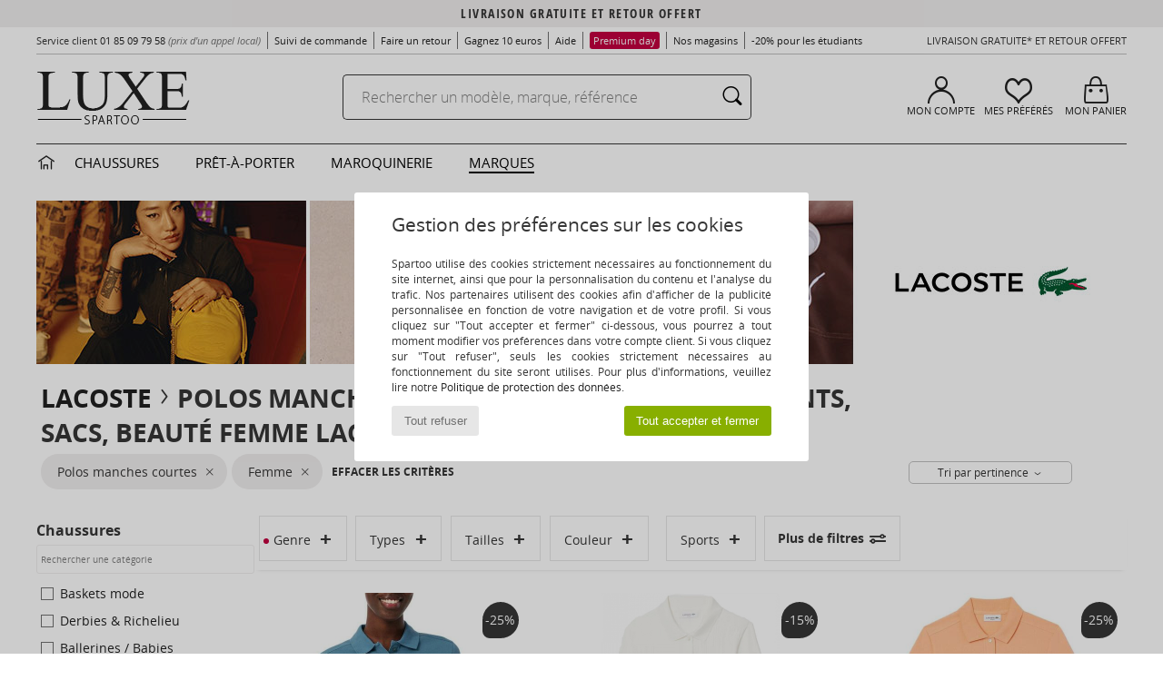

--- FILE ---
content_type: text/html; charset=UTF-8
request_url: https://www.spartoo.com/Polos-manches-courtes-femme-sty10052-o90-0.php
body_size: 47187
content:

	<!DOCTYPE html>
		<html>
		<head>
			<meta charset="utf-8" />
			<meta name="viewport" content="width=device-width, initial-scale=1.0, minimum-scale=1.0, maximum-scale=1.0, user-scalable=no">
			<meta name="msapplication-navbutton-color" content="#C30040" />
			<meta http-equiv="Content-Type" content="text/html; charset=utf-8" /><link rel="next" href="https://www.spartoo.com/Polos-manches-courtes-Lacoste-femme-sty10052-o90-0-page144.php#rst" /><meta name="robots" content="noodp" /><link rel="alternate" media="only screen and (max-width: 640px)" href="https://www.spartoo.com/mobile/Polos-manches-courtes-femme-sty10052-o90-0.php" /><link rel="alternate" media="handheld" href="https://www.spartoo.com/mobile/Polos-manches-courtes-femme-sty10052-o90-0.php" /><link rel="canonical" href="https://www.spartoo.com/Polos-manches-courtes-Lacoste-femme-sty10052-o90-0.php" /><title>LACOSTE Chaussures, Sacs, Vetements, Montres, Accessoires, Accessoires-textile, Beaute, Sous-vetements,  femme   - Livraison Gratuite | Spartoo</title><meta name="keywords" content="spartoo, spartoo.com, femme, Polos manches courtes, Lacoste
" /><meta name="description" content="Découvrez la collection de polos manches courtes lacoste femme  sur SPARTOO ✓ Livraison Gratuite, Retour Offert ► Commandez au meilleur prix vos polos manches courtes lacoste femme  avec SPARTOO !" />
<link rel="alternate" href="https://www.spartoo.com/Polos-manches-courtes-Lacoste-femme-sty10052-o90-0.php#rst" hreflang="fr" />
<link rel="alternate" href="https://www.spartoo.co.uk/Polos-manches-courtes-Lacoste-women-sty10052-o90-0.php#rst" hreflang="en-gb" />
<link rel="alternate" href="https://www.spartoo.es/Polos-manches-courtes-Lacoste-mujer-sty10052-o90-0.php#rst" hreflang="es-es" />
<link rel="alternate" href="https://www.spartoo.de/Polos-manches-courtes-Lacoste-damen-sty10052-o90-0.php#rst" hreflang="de-de" />
<link rel="alternate" href="https://www.spartoo.it/Polos-manches-courtes-Lacoste-donna-sty10052-o90-0.php#rst" hreflang="it-it" />
<link rel="alternate" href="https://www.spartoo.eu/Polos-manches-courtes-Lacoste-women-sty10052-o90-0.php#rst" hreflang="en" />
<link rel="alternate" href="https://www.spartoo.nl/Polos-manches-courtes-Lacoste-dames-sty10052-o90-0.php#rst" hreflang="nl-nl" />
<link rel="alternate" href="https://www.spartoo.pl/Polos-manches-courtes-Lacoste-damskie-sty10052-o90-0.php#rst" hreflang="pl-pl" />
<link rel="alternate" href="https://www.spartoo.se/Polos-manches-courtes-Lacoste-dam-sty10052-o90-0.php#rst" hreflang="sv-se" />
<link rel="alternate" href="https://www.spartoo.dk/Polos-manches-courtes-Lacoste-dame-sty10052-o90-0.php#rst" hreflang="da-dk" />
<link rel="alternate" href="https://www.spartoo.fi/Polos-manches-courtes-Lacoste-naiset-sty10052-o90-0.php#rst" hreflang="fi-fi" />
<link rel="alternate" href="https://www.spartoo.gr/Polos-manches-courtes-Lacoste-woman-sty10052-o90-0.php#rst" hreflang="el-gr" />
<link rel="alternate" href="https://www.spartoo.pt/Polos-manches-courtes-Lacoste-mulher-sty10052-o90-0.php#rst" hreflang="pt-pt" />
<link rel="alternate" href="https://www.spartoo.be/Polos-manches-courtes-Lacoste-dames-sty10052-o90-0.php#rst" hreflang="nl-be" />
<link rel="alternate" href="https://www.spartoo.cz/Polos-manches-courtes-Lacoste-pro-zeny-sty10052-o90-0.php#rst" hreflang="cs-cz" />
<link rel="alternate" href="https://www.spartoo.net/Polos-manches-courtes-Lacoste-women-sty10052-o90-0.php#rst" hreflang="en-us" />
<link rel="alternate" href="https://www.spartoo.cn/Polos-manches-courtes-Lacoste-women-sty10052-o90-0.php#rst" hreflang="" />
<link rel="alternate" href="https://www.spartoo.sk/Polos-manches-courtes-Lacoste-damy-sty10052-o90-0.php#rst" hreflang="sk-sk" />
<link rel="alternate" href="https://www.spartoo.hu/Polos-manches-courtes-Lacoste-noi-sty10052-o90-0.php#rst" hreflang="hu-hu" />
<link rel="alternate" href="https://www.spartoo.ro/Polos-manches-courtes-Lacoste-femei-sty10052-o90-0.php#rst" hreflang="ro-ro" />
<link rel="alternate" href="https://www.spartoo.si/Polos-manches-courtes-Lacoste-zenske-sty10052-o90-0.php#rst" hreflang="si-si" />
<link rel="alternate" href="https://www.spartoo.com.hr/Polos-manches-courtes-Lacoste-zena-sty10052-o90-0.php#rst" hreflang="hr-hr" />
<link rel="alternate" href="https://fr.spartoo.ch/Polos-manches-courtes-Lacoste-femme-sty10052-o90-0.php#rst" hreflang="ch-FR" />
<link rel="alternate" href="https://de.spartoo.ch/Polos-manches-courtes-Lacoste-damen-sty10052-o90-0.php#rst" hreflang="ch-DE" />
<link rel="alternate" href="https://it.spartoo.ch/Polos-manches-courtes-Lacoste-donna-sty10052-o90-0.php#rst" hreflang="ch-IT" />
		<link rel="stylesheet" href="https://imgext.spartoo.com/css/styles_desktop_SP-202510282.css" media="all" />
		<link rel="stylesheet" href="https://imgext.spartoo.com/css/css_desktop_SP_fr-202510282.css" media="all" />
	<link rel="search" type="application/opensearchdescription+xml" title="www.spartoo.com" href="/searchEngine.xml" />
		<script type="text/javascript" nonce="95f4f2d43e5dee0d54c2f860b34b4174">
			window.onerror = function (msg, err_url, line, column, error) {

				if(msg == "ResizeObserver loop limit exceeded" ||
					msg == "ResizeObserver loop completed with undelivered notifications.") {
					return;
				}

				let details = "";
				if(typeof error != "undefined" && error !== null) {
					if(typeof error.stack == "string") {
						details = error.stack;
					} else if(typeof error.toString == "function") {
						details = error.toString();
					}
				}

				var source_code = document.documentElement.innerHTML.split("\n");
				source_code.splice(line + 0, source_code.length - (line + 0));
				source_code.splice(0, line - 0);

				var post_data = "action=insert&msg=" + encodeURIComponent(msg)
					+ "&err_url=" + encodeURIComponent(err_url)
					+ "&line=" + encodeURIComponent(line)
					+ "&column=" + encodeURIComponent(column)
					+ "&error=" + encodeURIComponent(details)
					+ "&browser=" + encodeURIComponent(navigator.userAgent)
					+ "&source_code=" + encodeURIComponent(source_code.join("\n"));

				var XhrObj = new XMLHttpRequest();

				XhrObj.open("GET", "/ajax/save_javascript_error.php" + "?" + post_data);

				XhrObj.send(null);
			};
		</script>
	<script type="text/javascript" crossorigin="anonymous" src="https://imgext.spartoo.com/js/min/js_desktop_fr.min-202510282.js"></script>
	<script type="text/javascript" crossorigin="anonymous" src="https://imgext.spartoo.com/js/min/js_async_fr.min-202510282.js" async defer ></script>
	<script type="text/javascript" crossorigin="anonymous" src="https://imgext.spartoo.com/js/libext/jquery/jquery.produits.js"></script>
		<link rel="apple-touch-icon" sizes="180x180" href="https://imgext.spartoo.com/images/favicon/apple-touch-icon.png" />
		<link rel="icon" type="image/png" sizes="32x32" href="https://imgext.spartoo.com/images/favicon/favicon-32x32.png" />
		<link rel="icon" type="image/png" sizes="16x16" href="https://imgext.spartoo.com/images/favicon/favicon-16x16.png" />
		<link rel="manifest" href="/images/favicon/manifest.json" />
		<link rel="mask-icon" href="https://imgext.spartoo.com/images/favicon/safari-pinned-tab.svg" color="#C30040" />
		<meta name="theme-color" content="#C30040" /><style type="text/css" media="all">@import "https://imgext.spartoo.com/css/luxe_desktop-202510282.css";</style><style type="text/css" media="all">@import "https://imgext.spartoo.com/css/productList_SP-202510282.css";</style><script type="text/javascript">
			var size_selected = false;
			function sessionCustomer(id){
				var sessionId = parseInt(id);
				return sessionId;
			}
			var sessionId = parseInt(0)</script>
</head>

<body><div id="maskBlack" onclick="hide(document.getElementById('maskBlack'));hide(document.getElementById('size_grid'));return false;"></div>
				<a class="skip-link" href="#skip-link-anchor">Aller au contenu principal</a>
			<div id="popup_alert_parent"></div>
			<script>
				/**
				 * Fonction qui détermine si on met les cookies selon le choix du visiteur + gestion gtag
				 * @param  bool $allow_cookies Choix du visiteur du l'acceptation des cookies (1 ou 0)
				 */
				function verifCookies(allow_cookies){

					if(typeof gtag != "undefined") {
						if(allow_cookies == 1) {
							gtag("consent", "update", {
								"ad_storage": "granted",
								"analytics_storage": "granted",
								"ad_user_data": "granted",
								"ad_personalization": "granted"
							});
						} else {
							gtag("consent", "update", {
								"ad_storage": "denied",
								"analytics_storage": "denied",
								"ad_user_data": "denied",
								"ad_personalization": "denied"
							});
						}
					}

					if(allow_cookies == 1) {
						window.uetq = window.uetq || [];
						window.uetq.push("consent", "update", {"ad_storage": "granted"});
					} else {
						window.uetq = window.uetq || [];
						window.uetq.push("consent", "update", {"ad_storage": "denied"});
					}

					// #1208822 - Activation des tags
					if(allow_cookies == 1 && typeof load_tag === "function") {
						load_tag();
						setTimeout(unload_tag, SP.tags.timeout);
					}

					if($.ajax) {
						$.ajax({
							type: "GET",
							url: "../ajax/allow_cookies.php",
							data: "allow_cookies=" + allow_cookies
						}).done(function(result) {
							$(".cookies_info").hide();
						});
					} else {
						$(".cookies_info").hide();
					}
				}
			</script>


			<div class="cookies_info">
				<div class="cookies_info-pop">
					<div class="cookies_info-pop-title">Gestion des préférences sur les cookies</div>
					<div class="cookies_info-pop-text">Spartoo utilise des cookies strictement nécessaires au fonctionnement du site internet, ainsi que pour la personnalisation du contenu et l'analyse du trafic. Nos partenaires utilisent des cookies afin d'afficher de la publicité personnalisée en fonction de votre navigation et de votre profil. Si vous cliquez sur "Tout accepter et fermer" ci-dessous, vous pourrez à tout moment modifier vos préférences dans votre compte client. Si vous cliquez sur "Tout refuser", seuls les cookies strictement nécessaires au fonctionnement du site seront utilisés. Pour plus d'informations, veuillez lire notre <a href="https://www.spartoo.com/cnil.php">Politique de protection des données</a>.</div>
					<div class="cookies_info-pop-buttons">
						<button class="cookies_info-pop-buttons-refuse" onclick="javascript:verifCookies(0);">Tout refuser</button>
						<button class="cookies_info-pop-buttons-accept" onclick="javascript:verifCookies(1);">Tout accepter et fermer</button>
					</div>
				</div>
			</div>
			<script>
				$(
					function(){
						SP.HeaderFront.header_services_init([{"index":"Livraison gratuite et retour offert"},{"index":"Livraison gratuite et retour offert"}], 0, 105);
					}
				);
			</script><div id="header_services"><div></div></div><div id="parent">
			<script type="text/javascript">
				function timer_op_right() {}
			</script>
				<header id="header">
					<div class="topLine">
						<div>
							<span>
							Service client&nbsp;
							<a id="callNumber" href="tel:01 85 09 79 58">01 85 09 79 58<span id="call_horaires">lundi - vendredi : 8h30 - 22h | samedi - dimanche : 9h - 17h</span></a>&nbsp;
							<span class="localCallPrice">(prix d'un appel local)</span>
							</span>
							<a href="https://www.spartoo.com/compte.php?commande=1" >Suivi de commande</a>
							<a href="javascript:faq_popup('retour');">Faire un retour</a>
							<a href="service_parrainage.php">Gagnez 10 euros</a>
							<a href="contact.php" >Aide</a>
							<a href="premium.php"><span class="topLine_premiumDay">Premium day</span></a>
							
							
							<a href="nos-magasins.php" class="header_nos_magasins">Nos magasins</a>
							<a href="student.php" style="text-transform:lowercase;">-20% pour les étudiants</a>
						</div>
					<div class="text_topLivraison" onclick="faq_popup('envoi');">Livraison gratuite* et Retour offert</div>
					</div>
						<div class="header_top">
		<a href="/"><div class="headerLogo"><div id="goHome_luxe"></div><img src="https://imgext.spartoo.com/includes/languages/french/images/logo-luxe.gif" alt="Spartoo.com, chaussures femme, homme et enfant" />
			</div>
		</a>
						<form  class="search headerSearch" action="search.php" method="get" id="form_search"><input class="headerSearchBar" type="text" name="keywords" id="keywords_field" autocomplete="off" value="" onfocus="completeSearchEngine();" onclick="displayDefaultResults();" placeholder="Rechercher un modèle, marque, référence"  /><button id="submit_search" class="valid_search" type="submit" aria-label="Rechercher"><i class="icon-rechercher"></i></button>
						</form>
						<div class="headerOptions">
							<div class="headerOption">

								<a href="https://www.spartoo.com/compte.php" ><i class="icon-persoCompte "></i>Mon compte</a></div><div class="headerOption">
				<a href="https://www.spartoo.com/wishList_sp.php"><i class="icon-coeur"></i>Mes Préférés</a></div>			<div class="headerOption" onmouseover="if(typeof(get_panier_hover) != 'undefined'){get_panier_hover();}">
								<a href="panier.php"><i class="icon-panier"></i>Mon panier</a><div id="topPanier">
								</div>
							</div>
						</div>
					</div>
				</header>
		
		<nav id="nav" class="menu_luxe">
			<div style="width:calc((100% - 1200px)/2);"></div>
				<div class="home_luxe">
					<a id="ongletHome"  href="univers-luxe.php" onmouseover="if(typeof listUniversFemme !== 'undefined') {femmeTimer =window.setTimeout('listUniversFemme(0)',250);}" onmouseout="if(typeof listUniversFemme !== 'undefined') {listUniversFemme(1);}">
						<i class="icon-maison"></i>
					</a>
				</div><div class="onglet_luxe"><a id="ongletWomen" class=""  href="univers-luxe-chaussures.php" >Chaussures </a></div><div class="onglet_luxe"><a id="ongletMen" class="" href="univers-luxe-vetements.php" >Prêt-à-porter</a></div><div class="onglet_luxe"><a id="ongletSacs" class="" href="univers-luxe-sacs.php" onmouseover="if(typeof listBags!== 'undefined') {bagsTimer  =window.setTimeout('listBags(0)',250);}" onmouseout="if(typeof listBags !== 'undefined') {listBags(1);}">Maroquinerie</a></div>

				<div class="onglet_luxe dropdown">
					<a id="ongletMarques" class=" onglet_selected" href="marques.php?type=2">Marques
					</a>
					<div id="menuBrand"><a  href="ARIZONA-LOVE-b88825.php#rst">ARIZONA LOVE</a><a  href="Alexis-Mabille-b901.php#rst">Alexis Mabille</a><a  href="Anthology-Paris-b88827.php#rst">Anthology Paris</a><a  href="Antonio-Marras-b1272.php#rst">Antonio Marras</a><a  href="armani-st-11503-0.php#rst">Armani Exchange</a><a  href="Armani-jeans-b33342.php#rst">Armani jeans</a><a  href="Azzaro-b122.php#rst">Azzaro</a><a class="topBrand" href="BOSS-b41020.php#rst">BOSS</a><a  href="Barker-b1070.php#rst">Barker</a><a class="topBrand" href="Calvin-Klein-Jeans-b403.php#rst">Calvin Klein Jeans</a><a  href="Casadei-b899.php#rst">Casadei</a><a  href="Charles-Jourdan-b281.php#rst">Charles Jourdan</a><a  href="Christian-Lacroix-b29576.php#rst">Christian Lacroix</a><a  href="Coach-b59002.php#rst">Coach</a><a  href="armani-st-11503-0.php#rst">Emporio Armani</a><a  href="armani-st-11503-0.php#rst">Emporio Armani EA7</a><a  href="Escada-b1948.php#rst">Escada</a><a  href="Etro-b909.php#rst">Etro</a><a  href="Fred-Marzo-b1029.php#rst">Fred Marzo</a><a  href="Freelance-b1960.php#rst">Freelance</a><a  href="Furla-b28082.php#rst">Furla</a><a  href="Gaspard-Yurkievich-b854.php#rst">Gaspard Yurkievich</a><a  href="Guess-b775.php#rst">Guess</a><a  href="HUGO-b32280.php#rst">HUGO</a><a  href="Inuikii-b88559.php#rst">Inuikii</a><a  href="JOTT-b58125.php#rst">JOTT</a><a  href="Jil-Sander-b713.php#rst">Jil Sander</a><a  href="John-Galliano-b711.php#rst">John Galliano</a><a  href="Jonak-b317.php#rst">Jonak</a><a class="topBrand" href="K-Way-b2430.php#rst">K-Way</a><a  href="Karine-Arabian-b1356.php#rst">Karine Arabian</a><a  href="Karl-Lagerfeld-b44199.php#rst">Karl Lagerfeld</a><a  href="Kenzo-b67.php#rst">Kenzo</a><a class="topBrand" href="Lacoste-b90.php#rst">Lacoste</a><a  href="Lancel-b88824.php#rst">Lancel</a><a class="topBrand" href="ralph-lauren.php#rst">Lauren Ralph Lauren</a><a  href="Le-Tanneur-b428.php#rst">Le Tanneur</a><a  href="Love-Moschino-b1539.php#rst">Love Moschino</a><a class="topBrand" href="MICHAEL-Michael-Kors-b2093.php#rst">MICHAEL Michael Kors</a><a  href="Maison-Jean-Vier-b71076.php#rst">Maison Jean-Vier</a><a  href="Marc-Jacobs-b710.php#rst">Marc Jacobs</a><a  href="Marc-by-Marc-Jacobs-b1522.php#rst">Marc by Marc Jacobs</a><a  href="McQ-Alexander-McQueen-b1140.php#rst">McQ Alexander McQueen</a><a  href="Mercer-Amsterdam-b79252.php#rst">Mercer Amsterdam</a><a  href="Michael-Kors-b714.php#rst">Michael Kors</a><a  href="Michel-Perry-b1022.php#rst">Michel Perry</a><a  href="Missoni-b898.php#rst">Missoni</a><a  href="Moschino-b1020.php#rst">Moschino</a><a  href="Moschino-Cheap-ET-CHIC-b1027.php#rst">Moschino Cheap & CHIC</a><a  href="Naguisa-b5624.php#rst">Naguisa</a><a  href="Newtone-b88829.php#rst">Newtone</a><a  href="Paul-ET-Joe-b1452.php#rst">Paul & Joe</a><a  href="Paul-Smith-b65773.php#rst">Paul Smith</a><a  href="Philipp-Plein-Sport-b43760.php#rst">Philipp Plein Sport</a><a  href="Philippe-Model-b49766.php#rst">Philippe Model</a><a  href="Pinko-b88585.php#rst">Pinko</a><a  href="Piquadro-b8152.php#rst">Piquadro</a><a  href="Pollini-b1023.php#rst">Pollini</a><a class="topBrand" href="ralph-lauren.php#rst">Polo Ralph Lauren</a><a  href="Premiata-b1404.php#rst">Premiata</a><a  href="ralph-lauren.php#rst">Ralph Lauren</a><a  href="Robert-Clergerie-b405.php#rst">Robert Clergerie</a><a  href="Roberto-Cavalli-b1024.php#rst">Roberto Cavalli</a><a  href="Rochas-b1025.php#rst">Rochas</a><a  href="Rupert-Sanderson-b900.php#rst">Rupert Sanderson</a><a  href="Sarah-Chofakian-b1633.php#rst">Sarah Chofakian</a><a  href="Sebastian-b887.php#rst">Sebastian</a><a  href="See-by-Chloe-b1379.php#rst">See by Chloé</a><a  href="Sigerson-Morrison-b961.php#rst">Sigerson Morrison</a><a  href="Sonia-Rykiel-b1381.php#rst">Sonia Rykiel</a><a  href="Stuart-Weitzman-b829.php#rst">Stuart Weitzman</a><a  href="Stephane-Kelian-b729.php#rst">Stéphane Kelian</a><a  href="Swarovski-b1267.php#rst">Swarovski</a><a  href="Terry-de-Havilland-b764.php#rst">Terry de Havilland</a><a class="topBrand" href="tommy-hilfiger.php#rst">Tommy Hilfiger</a><a class="topBrand" href="tommy-hilfiger.php#rst">Tommy Jeans</a><a class="topBrand" href="UGG-b409.php#rst">UGG</a><a  href="Under-Armour-b35792.php#rst">Under Armour</a><a  href="Versace-b1843.php#rst">Versace</a><a  href="Versace-Jeans-Couture-b28018.php#rst">Versace Jeans Couture</a><a  href="Versus-by-Versace-b1537.php#rst">Versus by Versace</a><a  href="Vienty-b7761.php#rst">Vienty</a><a  href="Vintage-b8830.php#rst">Vintage</a><a  href="Vivienne-Westwood-b1355.php#rst">Vivienne Westwood</a><a  href="Weekend-Offender-b31648.php#rst">Weekend Offender</a><a  href="Woden-b11647.php#rst">Woden</a><a  href="n.d.c.-b1963.php#rst">n.d.c.</a>
				</div>
			</div>
			<div style="width:calc((100% - 1200px)/2);"></div>
		</nav>
		<div id="skip-link-anchor"></div>
			<div id="skip-link-anchor"></div>
		<div id="sban"><img src="https://imgext.spartoo.com/images/marques/sban-90---20250625.jpg" alt="Lacoste" /></div>
<div id="contenu">
			<div id="title_advanced_fil_ariane">
				<div class="title_advanced_fil_ariane_content">
					<div class="ariane_fl">
						<span><h1 class="seo_hn_tag"><a href="Lacoste-b90.php">Lacoste</a><i class="icon-flecheDroite"></i>Polos manches courtes Chaussures, Vêtements, Sacs, Beauté Femme Lacoste&nbsp;</h1><span id="adv_nb_products_span" > : <span id="adv_nb_products">5642</span> articles</span></span>

					</div>
		
					<div class="ariane_fl">
						<div class="advViewClassement">
					<div onclick="dropdownTri()" class="btn_tri">
						<span id="current_classement">Tri par pertinence</span> <i class="icon-flecheBas"></i>
					</div>
					<ul id="classement" class="classement_content">
						<li onclick="changeClassement(this);" value="pertinence" >
							Tri par pertinence
						</li>
						<li onclick="changeClassement(this);" value="ASC">
							Prix croissants
						</li>
						<li onclick="changeClassement(this);" value="DESC">
							Prix décroissants
						</li>
						<li onclick="changeClassement(this);" value="NEW_PRODUCTS">
							Nouveautés
						</li>
						<li onclick="changeClassement(this);" value="discount">
							Discounts %
						</li>
					</ul>
				</div>

				<script type="text/javascript">
					// Click outside = close
					window.onclick = function(event) {
						var container = $(".btn_tri");

						if(!container.is(event.target)
							&& container.has(event.target).length === 0)
						{
							$("#classement").hide();
						}
					}
				</script>
					</div>
					<div class="advanced_fil_ariane_conteneur">
						<div id="advanced_fil_ariane">
							<div class="adv_nouvelle_recherche" onclick="adv_filters_reset_all_filters(true);" id="adv_nouvelle_recherche" style="display:none;">
								Effacer les critères
							</div>
						</div>
					</div>
				</div>
			</div><!-- MENU start --><div id="gauche"><div class="srub">
		<script>
			var only_shoes_on_page = "";
			var only_bags_on_page = "";
			var only_clothes_on_page = "";
			var only_home_on_page = "";
			var only_underwear_on_page = "";
		</script><div class="" id="style"><div class="adv_title_menu_categories">Chaussures</div><div id="style_1_actifs"></div>
					<input type="text" value="" placeholder="Rechercher une catégorie" class="advanced_menu_brand_search" onkeyup="adv_filters_dynamic_filter('style_1', this, true);" />
					<div class="srub scroll-pane-arrows" style="overflow-x: hidden; overflow-y: auto;" id="style_1">
						<div id="style10157" class="adv_filtre_default adv_filtre adv_filtre_categorie" data-sous-cat="10009,10010" onclick="sendEventTracker( 'Catalog_Filters_Advanced', 'Styles_Filter', undefined, undefined, false, undefined, 100);">
							<div onclick="adv_filters_update_filter('style', '10157');"></div>
							<span id="style10157_text">
								<a href="Basket-b90-femme.php#gender=F&style=10157&sstyle=10052" onclick="return adv_filters_click_classic_link('style', '10157');">
									Baskets mode
								</a>
							</span>
						</div>
									<div id="sstyle10009" data-parent-cat="10157" class="adv_filtre_default adv_filtre adv_filtre_sous_cat" style="display:none" onclick="adv_filters_update_filter('sstyle', '10009'); sendEventTracker( 'Catalog_Filters_Advanced', 'Styles_Filter', undefined, undefined, false, undefined, 100);">
										<div></div>
										<span id="sstyle10009_text">
											Baskets basses
										</span>
									</div>
									<div id="sstyle10010" data-parent-cat="10157" class="adv_filtre_default adv_filtre adv_filtre_sous_cat" style="display:none" onclick="adv_filters_update_filter('sstyle', '10010'); sendEventTracker( 'Catalog_Filters_Advanced', 'Styles_Filter', undefined, undefined, false, undefined, 100);">
										<div></div>
										<span id="sstyle10010_text">
											Baskets montantes
										</span>
									</div>
						<div id="style10156" class="adv_filtre_default adv_filtre adv_filtre_categorie" data-sous-cat="" onclick="sendEventTracker( 'Catalog_Filters_Advanced', 'Styles_Filter', undefined, undefined, false, undefined, 100);">
							<div onclick="adv_filters_update_filter('style', '10156');"></div>
							<span id="style10156_text">
								<a href="Derbies-et-Richelieu-b90-femme.php#gender=F&style=10156&sstyle=10052" onclick="return adv_filters_click_classic_link('style', '10156');">
									Derbies & Richelieu
								</a>
							</span>
						</div>
						<div id="style10119" class="adv_filtre_default adv_filtre adv_filtre_categorie" data-sous-cat="" onclick="sendEventTracker( 'Catalog_Filters_Advanced', 'Styles_Filter', undefined, undefined, false, undefined, 100);">
							<div onclick="adv_filters_update_filter('style', '10119');"></div>
							<span id="style10119_text">
								<a href="Ballerine-b90-femme.php#gender=F&style=10119&sstyle=10052" onclick="return adv_filters_click_classic_link('style', '10119');">
									Ballerines / Babies
								</a>
							</span>
						</div>
						<div id="style10124" class="adv_filtre_default adv_filtre adv_filtre_categorie" data-sous-cat="" onclick="sendEventTracker( 'Catalog_Filters_Advanced', 'Styles_Filter', undefined, undefined, false, undefined, 100);">
							<div onclick="adv_filters_update_filter('style', '10124');"></div>
							<span id="style10124_text">
								<a href="Botte-b90-femme.php#gender=F&style=10124&sstyle=10052" onclick="return adv_filters_click_classic_link('style', '10124');">
									Bottes
								</a>
							</span>
						</div>
						<div id="style10127" class="adv_filtre_default adv_filtre adv_filtre_categorie" data-sous-cat="10014,10013" onclick="sendEventTracker( 'Catalog_Filters_Advanced', 'Styles_Filter', undefined, undefined, false, undefined, 100);">
							<div onclick="adv_filters_update_filter('style', '10127');"></div>
							<span id="style10127_text">
								<a href="Bottine-b90-femme.php#gender=F&style=10127&sstyle=10052" onclick="return adv_filters_click_classic_link('style', '10127');">
									Bottines / Boots
								</a>
							</span>
						</div>
									<div id="sstyle10014" data-parent-cat="10127" class="adv_filtre_default adv_filtre adv_filtre_sous_cat" style="display:none" onclick="adv_filters_update_filter('sstyle', '10014'); sendEventTracker( 'Catalog_Filters_Advanced', 'Styles_Filter', undefined, undefined, false, undefined, 100);">
										<div></div>
										<span id="sstyle10014_text">
											Boots
										</span>
									</div>
									<div id="sstyle10013" data-parent-cat="10127" class="adv_filtre_default adv_filtre adv_filtre_sous_cat" style="display:none" onclick="adv_filters_update_filter('sstyle', '10013'); sendEventTracker( 'Catalog_Filters_Advanced', 'Styles_Filter', undefined, undefined, false, undefined, 100);">
										<div></div>
										<span id="sstyle10013_text">
											Bottines
										</span>
									</div>
						<div id="style10005" class="adv_filtre_default adv_filtre adv_filtre_categorie" data-sous-cat="10620,10026,10022,10023,10027,10028" onclick="sendEventTracker( 'Catalog_Filters_Advanced', 'Styles_Filter', undefined, undefined, false, undefined, 100);">
							<div onclick="adv_filters_update_filter('style', '10005');"></div>
							<span id="style10005_text">
								<a href="Chaussures-de-sport-b90-femme.php#gender=F&style=10005&sstyle=10052" onclick="return adv_filters_click_classic_link('style', '10005');">
									Chaussures de sport
								</a>
							</span>
						</div>
									<div id="sstyle10620" data-parent-cat="10005" class="adv_filtre_default adv_filtre adv_filtre_sous_cat" style="display:none" onclick="adv_filters_update_filter('sstyle', '10620'); sendEventTracker( 'Catalog_Filters_Advanced', 'Styles_Filter', undefined, undefined, false, undefined, 100);">
										<div></div>
										<span id="sstyle10620_text">
											Fitness / Training
										</span>
									</div>
									<div id="sstyle10026" data-parent-cat="10005" class="adv_filtre_default adv_filtre adv_filtre_sous_cat" style="display:none" onclick="adv_filters_update_filter('sstyle', '10026'); sendEventTracker( 'Catalog_Filters_Advanced', 'Styles_Filter', undefined, undefined, false, undefined, 100);">
										<div></div>
										<span id="sstyle10026_text">
											Multisport
										</span>
									</div>
									<div id="sstyle10022" data-parent-cat="10005" class="adv_filtre_default adv_filtre adv_filtre_sous_cat" style="display:none" onclick="adv_filters_update_filter('sstyle', '10022'); sendEventTracker( 'Catalog_Filters_Advanced', 'Styles_Filter', undefined, undefined, false, undefined, 100);">
										<div></div>
										<span id="sstyle10022_text">
											Randonnée
										</span>
									</div>
									<div id="sstyle10023" data-parent-cat="10005" class="adv_filtre_default adv_filtre adv_filtre_sous_cat" style="display:none" onclick="adv_filters_update_filter('sstyle', '10023'); sendEventTracker( 'Catalog_Filters_Advanced', 'Styles_Filter', undefined, undefined, false, undefined, 100);">
										<div></div>
										<span id="sstyle10023_text">
											Running
										</span>
									</div>
									<div id="sstyle10027" data-parent-cat="10005" class="adv_filtre_default adv_filtre adv_filtre_sous_cat" style="display:none" onclick="adv_filters_update_filter('sstyle', '10027'); sendEventTracker( 'Catalog_Filters_Advanced', 'Styles_Filter', undefined, undefined, false, undefined, 100);">
										<div></div>
										<span id="sstyle10027_text">
											Sport Indoor
										</span>
									</div>
									<div id="sstyle10028" data-parent-cat="10005" class="adv_filtre_default adv_filtre adv_filtre_sous_cat" style="display:none" onclick="adv_filters_update_filter('sstyle', '10028'); sendEventTracker( 'Catalog_Filters_Advanced', 'Styles_Filter', undefined, undefined, false, undefined, 100);">
										<div></div>
										<span id="sstyle10028_text">
											Tennis
										</span>
									</div>
						<div id="style10129" class="adv_filtre_default adv_filtre adv_filtre_categorie" data-sous-cat="10018,10037" onclick="sendEventTracker( 'Catalog_Filters_Advanced', 'Styles_Filter', undefined, undefined, false, undefined, 100);">
							<div onclick="adv_filters_update_filter('style', '10129');"></div>
							<span id="style10129_text">
								<a href="Mocassins-et-Chaussures-bateau-b90-femme.php#gender=F&style=10129&sstyle=10052" onclick="return adv_filters_click_classic_link('style', '10129');">
									Mocassins & Chaussures bateau
								</a>
							</span>
						</div>
									<div id="sstyle10018" data-parent-cat="10129" class="adv_filtre_default adv_filtre adv_filtre_sous_cat" style="display:none" onclick="adv_filters_update_filter('sstyle', '10018'); sendEventTracker( 'Catalog_Filters_Advanced', 'Styles_Filter', undefined, undefined, false, undefined, 100);">
										<div></div>
										<span id="sstyle10018_text">
											Chaussures bateau
										</span>
									</div>
									<div id="sstyle10037" data-parent-cat="10129" class="adv_filtre_default adv_filtre adv_filtre_sous_cat" style="display:none" onclick="adv_filters_update_filter('sstyle', '10037'); sendEventTracker( 'Catalog_Filters_Advanced', 'Styles_Filter', undefined, undefined, false, undefined, 100);">
										<div></div>
										<span id="sstyle10037_text">
											Mocassins
										</span>
									</div>
						<div id="style10139" class="adv_filtre_default adv_filtre adv_filtre_categorie" data-sous-cat="11084,10038,10040" onclick="sendEventTracker( 'Catalog_Filters_Advanced', 'Styles_Filter', undefined, undefined, false, undefined, 100);">
							<div onclick="adv_filters_update_filter('style', '10139');"></div>
							<span id="style10139_text">
								<a href="Mule-Sabot-b90-femme.php#gender=F&style=10139&sstyle=10052" onclick="return adv_filters_click_classic_link('style', '10139');">
									Mules / Sabots
								</a>
							</span>
						</div>
									<div id="sstyle11084" data-parent-cat="10139" class="adv_filtre_default adv_filtre adv_filtre_sous_cat" style="display:none" onclick="adv_filters_update_filter('sstyle', '11084'); sendEventTracker( 'Catalog_Filters_Advanced', 'Styles_Filter', undefined, undefined, false, undefined, 100);">
										<div></div>
										<span id="sstyle11084_text">
											Claquettes
										</span>
									</div>
									<div id="sstyle10038" data-parent-cat="10139" class="adv_filtre_default adv_filtre adv_filtre_sous_cat" style="display:none" onclick="adv_filters_update_filter('sstyle', '10038'); sendEventTracker( 'Catalog_Filters_Advanced', 'Styles_Filter', undefined, undefined, false, undefined, 100);">
										<div></div>
										<span id="sstyle10038_text">
											Mules
										</span>
									</div>
									<div id="sstyle10040" data-parent-cat="10139" class="adv_filtre_default adv_filtre adv_filtre_sous_cat" style="display:none" onclick="adv_filters_update_filter('sstyle', '10040'); sendEventTracker( 'Catalog_Filters_Advanced', 'Styles_Filter', undefined, undefined, false, undefined, 100);">
										<div></div>
										<span id="sstyle10040_text">
											Sabots
										</span>
									</div>
						<div id="style10148" class="adv_filtre_default adv_filtre adv_filtre_categorie" data-sous-cat="" onclick="sendEventTracker( 'Catalog_Filters_Advanced', 'Styles_Filter', undefined, undefined, false, undefined, 100);">
							<div onclick="adv_filters_update_filter('style', '10148');"></div>
							<span id="style10148_text">
								<a href="Sandale-b90-femme.php#gender=F&style=10148&sstyle=10052" onclick="return adv_filters_click_classic_link('style', '10148');">
									Sandales et Nu-pieds
								</a>
							</span>
						</div>
						<div id="style10155" class="adv_filtre_default adv_filtre adv_filtre_categorie" data-sous-cat="" onclick="sendEventTracker( 'Catalog_Filters_Advanced', 'Styles_Filter', undefined, undefined, false, undefined, 100);">
							<div onclick="adv_filters_update_filter('style', '10155');"></div>
							<span id="style10155_text">
								<a href="tong-b90-femme.php#gender=F&style=10155&sstyle=10052" onclick="return adv_filters_click_classic_link('style', '10155');">
									Tongs
								</a>
							</span>
						</div>
				</div><div class="adv_title_menu_categories">Sacs</div><div id="style_200_actifs"></div>
					<input type="text" value="" placeholder="Rechercher une catégorie" class="advanced_menu_brand_search" onkeyup="adv_filters_dynamic_filter('style_200', this, true);" />
					<div class="srub scroll-pane-arrows" style="overflow-x: hidden; overflow-y: auto;" id="style_200">
						<div id="style10677" class="adv_filtre_default adv_filtre adv_filtre_categorie" data-sous-cat="10678,10687,10094" onclick="sendEventTracker( 'Catalog_Filters_Advanced', 'Styles_Filter', undefined, undefined, false, undefined, 100);">
							<div onclick="adv_filters_update_filter('style', '10677');"></div>
							<span id="style10677_text">
								<a href="sacoche-b90-femme.php#gender=F&style=10677&sstyle=10052" onclick="return adv_filters_click_classic_link('style', '10677');">
									Pochettes / Sacoches
								</a>
							</span>
						</div>
									<div id="sstyle10678" data-parent-cat="10677" class="adv_filtre_default adv_filtre adv_filtre_sous_cat" style="display:none" onclick="adv_filters_update_filter('sstyle', '10678'); sendEventTracker( 'Catalog_Filters_Advanced', 'Styles_Filter', undefined, undefined, false, undefined, 100);">
										<div></div>
										<span id="sstyle10678_text">
											Pochettes / Sacoches
										</span>
									</div>
									<div id="sstyle10687" data-parent-cat="10677" class="adv_filtre_default adv_filtre adv_filtre_sous_cat" style="display:none" onclick="adv_filters_update_filter('sstyle', '10687'); sendEventTracker( 'Catalog_Filters_Advanced', 'Styles_Filter', undefined, undefined, false, undefined, 100);">
										<div></div>
										<span id="sstyle10687_text">
											Pochettes de soirée
										</span>
									</div>
									<div id="sstyle10094" data-parent-cat="10677" class="adv_filtre_default adv_filtre adv_filtre_sous_cat" style="display:none" onclick="adv_filters_update_filter('sstyle', '10094'); sendEventTracker( 'Catalog_Filters_Advanced', 'Styles_Filter', undefined, undefined, false, undefined, 100);">
										<div></div>
										<span id="sstyle10094_text">
											Sacs banane
										</span>
									</div>
						<div id="style10162" class="adv_filtre_default adv_filtre adv_filtre_categorie" data-sous-cat="" onclick="sendEventTracker( 'Catalog_Filters_Advanced', 'Styles_Filter', undefined, undefined, false, undefined, 100);">
							<div onclick="adv_filters_update_filter('style', '10162');"></div>
							<span id="style10162_text">
								<a href="sac-a-dos-b90-femme.php#gender=F&style=10162&sstyle=10052" onclick="return adv_filters_click_classic_link('style', '10162');">
									Sacs à dos
								</a>
							</span>
						</div>
						<div id="style10147" class="adv_filtre_default adv_filtre adv_filtre_categorie" data-sous-cat="" onclick="sendEventTracker( 'Catalog_Filters_Advanced', 'Styles_Filter', undefined, undefined, false, undefined, 100);">
							<div onclick="adv_filters_update_filter('style', '10147');"></div>
							<span id="style10147_text">
								<a href="Sac-bandouliere-b90-femme.php#gender=F&style=10147&sstyle=10052" onclick="return adv_filters_click_classic_link('style', '10147');">
									Besaces / Sacs bandoulière
								</a>
							</span>
						</div>
						<div id="style10674" class="adv_filtre_default adv_filtre adv_filtre_categorie" data-sous-cat="" onclick="sendEventTracker( 'Catalog_Filters_Advanced', 'Styles_Filter', undefined, undefined, false, undefined, 100);">
							<div onclick="adv_filters_update_filter('style', '10674');"></div>
							<span id="style10674_text">
								<a href="Cabas-Sac-shopping-b90-femme.php#gender=F&style=10674&sstyle=10052" onclick="return adv_filters_click_classic_link('style', '10674');">
									Cabas / Sacs shopping
								</a>
							</span>
						</div>
						<div id="style10201" class="adv_filtre_default adv_filtre adv_filtre_categorie" data-sous-cat="10608,10085" onclick="sendEventTracker( 'Catalog_Filters_Advanced', 'Styles_Filter', undefined, undefined, false, undefined, 100);">
							<div onclick="adv_filters_update_filter('style', '10201');"></div>
							<span id="style10201_text">
								<a href="portefeuille-b90-femme.php#gender=F&style=10201&sstyle=10052" onclick="return adv_filters_click_classic_link('style', '10201');">
									Portefeuilles / Porte-monnaie
								</a>
							</span>
						</div>
									<div id="sstyle10608" data-parent-cat="10201" class="adv_filtre_default adv_filtre adv_filtre_sous_cat" style="display:none" onclick="adv_filters_update_filter('sstyle', '10608'); sendEventTracker( 'Catalog_Filters_Advanced', 'Styles_Filter', undefined, undefined, false, undefined, 100);">
										<div></div>
										<span id="sstyle10608_text">
											Porte-monnaie
										</span>
									</div>
									<div id="sstyle10085" data-parent-cat="10201" class="adv_filtre_default adv_filtre adv_filtre_sous_cat" style="display:none" onclick="adv_filters_update_filter('sstyle', '10085'); sendEventTracker( 'Catalog_Filters_Advanced', 'Styles_Filter', undefined, undefined, false, undefined, 100);">
										<div></div>
										<span id="sstyle10085_text">
											Portefeuilles
										</span>
									</div>
						<div id="style10160" class="adv_filtre_default adv_filtre adv_filtre_categorie" data-sous-cat="10093,10596" onclick="sendEventTracker( 'Catalog_Filters_Advanced', 'Styles_Filter', undefined, undefined, false, undefined, 100);">
							<div onclick="adv_filters_update_filter('style', '10160');"></div>
							<span id="style10160_text">
								<a href="Sac-a-main-b90-femme.php#gender=F&style=10160&sstyle=10052" onclick="return adv_filters_click_classic_link('style', '10160');">
									Sacs à main
								</a>
							</span>
						</div>
									<div id="sstyle10093" data-parent-cat="10160" class="adv_filtre_default adv_filtre adv_filtre_sous_cat" style="display:none" onclick="adv_filters_update_filter('sstyle', '10093'); sendEventTracker( 'Catalog_Filters_Advanced', 'Styles_Filter', undefined, undefined, false, undefined, 100);">
										<div></div>
										<span id="sstyle10093_text">
											Sacs porté main
										</span>
									</div>
									<div id="sstyle10596" data-parent-cat="10160" class="adv_filtre_default adv_filtre adv_filtre_sous_cat" style="display:none" onclick="adv_filters_update_filter('sstyle', '10596'); sendEventTracker( 'Catalog_Filters_Advanced', 'Styles_Filter', undefined, undefined, false, undefined, 100);">
										<div></div>
										<span id="sstyle10596_text">
											Sacs porté épaule
										</span>
									</div>
						<div id="style10574" class="adv_filtre_default adv_filtre adv_filtre_categorie" data-sous-cat="" onclick="sendEventTracker( 'Catalog_Filters_Advanced', 'Styles_Filter', undefined, undefined, false, undefined, 100);">
							<div onclick="adv_filters_update_filter('style', '10574');"></div>
							<span id="style10574_text">
								<a href="Accessoires-sport-b90-femme.php#gender=F&style=10574&sstyle=10052" onclick="return adv_filters_click_classic_link('style', '10574');">
									Accessoires sport
								</a>
							</span>
						</div>
						<div id="style10683" class="adv_filtre_default adv_filtre adv_filtre_categorie" data-sous-cat="" onclick="sendEventTracker( 'Catalog_Filters_Advanced', 'Styles_Filter', undefined, undefined, false, undefined, 100);">
							<div onclick="adv_filters_update_filter('style', '10683');"></div>
							<span id="style10683_text">
								<a href="porte-document-b90-femme.php#gender=F&style=10683&sstyle=10052" onclick="return adv_filters_click_classic_link('style', '10683');">
									Porte-Documents / Serviettes
								</a>
							</span>
						</div>
						<div id="style10213" class="adv_filtre_default adv_filtre adv_filtre_categorie" data-sous-cat="" onclick="sendEventTracker( 'Catalog_Filters_Advanced', 'Styles_Filter', undefined, undefined, false, undefined, 100);">
							<div onclick="adv_filters_update_filter('style', '10213');"></div>
							<span id="style10213_text">
								<a href="Sac-de-voyage-b90-femme.php#gender=F&style=10213&sstyle=10052" onclick="return adv_filters_click_classic_link('style', '10213');">
									Sacs de voyage
								</a>
							</span>
						</div>
						<div id="style10566" class="adv_filtre_default adv_filtre adv_filtre_categorie" data-sous-cat="" onclick="sendEventTracker( 'Catalog_Filters_Advanced', 'Styles_Filter', undefined, undefined, false, undefined, 100);">
							<div onclick="adv_filters_update_filter('style', '10566');"></div>
							<span id="style10566_text">
								<a href="trousse-b90-femme.php#gender=F&style=10566&sstyle=10052" onclick="return adv_filters_click_classic_link('style', '10566');">
									Trousses
								</a>
							</span>
						</div>
						<div id="style10673" class="adv_filtre_default adv_filtre adv_filtre_categorie" data-sous-cat="10639,10099" onclick="sendEventTracker( 'Catalog_Filters_Advanced', 'Styles_Filter', undefined, undefined, false, undefined, 100);">
							<div onclick="adv_filters_update_filter('style', '10673');"></div>
							<span id="style10673_text">
								<a href="Vanity-b90-femme.php#gender=F&style=10673&sstyle=10052" onclick="return adv_filters_click_classic_link('style', '10673');">
									Vanity / Trousses de toilette
								</a>
							</span>
						</div>
									<div id="sstyle10639" data-parent-cat="10673" class="adv_filtre_default adv_filtre adv_filtre_sous_cat" style="display:none" onclick="adv_filters_update_filter('sstyle', '10639'); sendEventTracker( 'Catalog_Filters_Advanced', 'Styles_Filter', undefined, undefined, false, undefined, 100);">
										<div></div>
										<span id="sstyle10639_text">
											Trousses de toilette
										</span>
									</div>
									<div id="sstyle10099" data-parent-cat="10673" class="adv_filtre_default adv_filtre adv_filtre_sous_cat" style="display:none" onclick="adv_filters_update_filter('sstyle', '10099'); sendEventTracker( 'Catalog_Filters_Advanced', 'Styles_Filter', undefined, undefined, false, undefined, 100);">
										<div></div>
										<span id="sstyle10099_text">
											Vanity
										</span>
									</div>
				</div><div class="adv_title_menu_categories">Vêtements</div><div id="style_300_actifs"></div>
					<input type="text" value="" placeholder="Rechercher une catégorie" class="advanced_menu_brand_search" onkeyup="adv_filters_dynamic_filter('style_300', this, true);" />
					<div class="srub scroll-pane-arrows" style="overflow-x: hidden; overflow-y: auto;" id="style_300">
						<div id="style10170" class="adv_filtre_default adv_filtre adv_filtre_categorie" data-sous-cat="10048,10052,10782,10056,10697" onclick="sendEventTracker( 'Catalog_Filters_Advanced', 'Styles_Filter', undefined, undefined, false, undefined, 100);">
							<div onclick="adv_filters_update_filter('style', '10170');"></div>
							<span id="style10170_text">
								<a href="T-shirts-ET-Polos-b90-femme.php#gender=F&style=10170&sstyle=10052" onclick="return adv_filters_click_classic_link('style', '10170');">
									T-shirts & Polos
								</a>
							</span>
						</div>
									<div id="sstyle10048" data-parent-cat="10170" class="adv_filtre_default adv_filtre adv_filtre_sous_cat" style="display:none" onclick="adv_filters_update_filter('sstyle', '10048'); sendEventTracker( 'Catalog_Filters_Advanced', 'Styles_Filter', undefined, undefined, false, undefined, 100);">
										<div></div>
										<span id="sstyle10048_text">
											Débardeurs / T-shirts sans manche
										</span>
									</div>
									<div id="sstyle10052" data-parent-cat="10170" class="adv_filtre_default adv_filtre adv_filtre_sous_cat" style="display:none" onclick="adv_filters_update_filter('sstyle', '10052'); sendEventTracker( 'Catalog_Filters_Advanced', 'Styles_Filter', undefined, undefined, false, undefined, 100);">
										<div></div>
										<span id="sstyle10052_text">
											Polos manches courtes
										</span>
									</div>
									<div id="sstyle10782" data-parent-cat="10170" class="adv_filtre_default adv_filtre adv_filtre_sous_cat" style="display:none" onclick="adv_filters_update_filter('sstyle', '10782'); sendEventTracker( 'Catalog_Filters_Advanced', 'Styles_Filter', undefined, undefined, false, undefined, 100);">
										<div></div>
										<span id="sstyle10782_text">
											Polos manches longues
										</span>
									</div>
									<div id="sstyle10056" data-parent-cat="10170" class="adv_filtre_default adv_filtre adv_filtre_sous_cat" style="display:none" onclick="adv_filters_update_filter('sstyle', '10056'); sendEventTracker( 'Catalog_Filters_Advanced', 'Styles_Filter', undefined, undefined, false, undefined, 100);">
										<div></div>
										<span id="sstyle10056_text">
											T-shirts manches courtes
										</span>
									</div>
									<div id="sstyle10697" data-parent-cat="10170" class="adv_filtre_default adv_filtre adv_filtre_sous_cat" style="display:none" onclick="adv_filters_update_filter('sstyle', '10697'); sendEventTracker( 'Catalog_Filters_Advanced', 'Styles_Filter', undefined, undefined, false, undefined, 100);">
										<div></div>
										<span id="sstyle10697_text">
											T-shirts manches longues
										</span>
									</div>
						<div id="style10997" class="adv_filtre_default adv_filtre adv_filtre_categorie" data-sous-cat="10998,10776,10788" onclick="sendEventTracker( 'Catalog_Filters_Advanced', 'Styles_Filter', undefined, undefined, false, undefined, 100);">
							<div onclick="adv_filters_update_filter('style', '10997');"></div>
							<span id="style10997_text">
								<a href="Joggings-ET-Survetements-b90-femme.php#gender=F&style=10997&sstyle=10052" onclick="return adv_filters_click_classic_link('style', '10997');">
									Joggings & Survêtements
								</a>
							</span>
						</div>
									<div id="sstyle10998" data-parent-cat="10997" class="adv_filtre_default adv_filtre adv_filtre_sous_cat" style="display:none" onclick="adv_filters_update_filter('sstyle', '10998'); sendEventTracker( 'Catalog_Filters_Advanced', 'Styles_Filter', undefined, undefined, false, undefined, 100);">
										<div></div>
										<span id="sstyle10998_text">
											Ensembles de survêtement
										</span>
									</div>
									<div id="sstyle10776" data-parent-cat="10997" class="adv_filtre_default adv_filtre adv_filtre_sous_cat" style="display:none" onclick="adv_filters_update_filter('sstyle', '10776'); sendEventTracker( 'Catalog_Filters_Advanced', 'Styles_Filter', undefined, undefined, false, undefined, 100);">
										<div></div>
										<span id="sstyle10776_text">
											Pantalons de survêtement
										</span>
									</div>
									<div id="sstyle10788" data-parent-cat="10997" class="adv_filtre_default adv_filtre adv_filtre_sous_cat" style="display:none" onclick="adv_filters_update_filter('sstyle', '10788'); sendEventTracker( 'Catalog_Filters_Advanced', 'Styles_Filter', undefined, undefined, false, undefined, 100);">
										<div></div>
										<span id="sstyle10788_text">
											Vestes de survêtement
										</span>
									</div>
						<div id="style10801" class="adv_filtre_default adv_filtre adv_filtre_categorie" data-sous-cat="10051,10054" onclick="sendEventTracker( 'Catalog_Filters_Advanced', 'Styles_Filter', undefined, undefined, false, undefined, 100);">
							<div onclick="adv_filters_update_filter('style', '10801');"></div>
							<span id="style10801_text">
								<a href="Sweats-ET-Polaires-b90-femme.php#gender=F&style=10801&sstyle=10052" onclick="return adv_filters_click_classic_link('style', '10801');">
									Sweats & Polaires
								</a>
							</span>
						</div>
									<div id="sstyle10051" data-parent-cat="10801" class="adv_filtre_default adv_filtre adv_filtre_sous_cat" style="display:none" onclick="adv_filters_update_filter('sstyle', '10051'); sendEventTracker( 'Catalog_Filters_Advanced', 'Styles_Filter', undefined, undefined, false, undefined, 100);">
										<div></div>
										<span id="sstyle10051_text">
											Polaires
										</span>
									</div>
									<div id="sstyle10054" data-parent-cat="10801" class="adv_filtre_default adv_filtre adv_filtre_sous_cat" style="display:none" onclick="adv_filters_update_filter('sstyle', '10054'); sendEventTracker( 'Catalog_Filters_Advanced', 'Styles_Filter', undefined, undefined, false, undefined, 100);">
										<div></div>
										<span id="sstyle10054_text">
											Sweats
										</span>
									</div>
						<div id="style10174" class="adv_filtre_default adv_filtre adv_filtre_categorie" data-sous-cat="10045,10800,10057,10790" onclick="sendEventTracker( 'Catalog_Filters_Advanced', 'Styles_Filter', undefined, undefined, false, undefined, 100);">
							<div onclick="adv_filters_update_filter('style', '10174');"></div>
							<span id="style10174_text">
								<a href="Vestes-b90-femme.php#gender=F&style=10174&sstyle=10052" onclick="return adv_filters_click_classic_link('style', '10174');">
									Vestes
								</a>
							</span>
						</div>
									<div id="sstyle10045" data-parent-cat="10174" class="adv_filtre_default adv_filtre adv_filtre_sous_cat" style="display:none" onclick="adv_filters_update_filter('sstyle', '10045'); sendEventTracker( 'Catalog_Filters_Advanced', 'Styles_Filter', undefined, undefined, false, undefined, 100);">
										<div></div>
										<span id="sstyle10045_text">
											Blousons
										</span>
									</div>
									<div id="sstyle10800" data-parent-cat="10174" class="adv_filtre_default adv_filtre adv_filtre_sous_cat" style="display:none" onclick="adv_filters_update_filter('sstyle', '10800'); sendEventTracker( 'Catalog_Filters_Advanced', 'Styles_Filter', undefined, undefined, false, undefined, 100);">
										<div></div>
										<span id="sstyle10800_text">
											Coupes vent
										</span>
									</div>
									<div id="sstyle10057" data-parent-cat="10174" class="adv_filtre_default adv_filtre adv_filtre_sous_cat" style="display:none" onclick="adv_filters_update_filter('sstyle', '10057'); sendEventTracker( 'Catalog_Filters_Advanced', 'Styles_Filter', undefined, undefined, false, undefined, 100);">
										<div></div>
										<span id="sstyle10057_text">
											Vestes / Blazers
										</span>
									</div>
									<div id="sstyle10790" data-parent-cat="10174" class="adv_filtre_default adv_filtre adv_filtre_sous_cat" style="display:none" onclick="adv_filters_update_filter('sstyle', '10790'); sendEventTracker( 'Catalog_Filters_Advanced', 'Styles_Filter', undefined, undefined, false, undefined, 100);">
										<div></div>
										<span id="sstyle10790_text">
											Vestes en jean
										</span>
									</div>
						<div id="style10185" class="adv_filtre_default adv_filtre adv_filtre_categorie" data-sous-cat="" onclick="sendEventTracker( 'Catalog_Filters_Advanced', 'Styles_Filter', undefined, undefined, false, undefined, 100);">
							<div onclick="adv_filters_update_filter('style', '10185');"></div>
							<span id="style10185_text">
								<a href="Boxers-b90-femme.php#gender=F&style=10185&sstyle=10052" onclick="return adv_filters_click_classic_link('style', '10185');">
									Boxers
								</a>
							</span>
						</div>
						<div id="style10171" class="adv_filtre_default adv_filtre adv_filtre_categorie" data-sous-cat="10695,10053" onclick="sendEventTracker( 'Catalog_Filters_Advanced', 'Styles_Filter', undefined, undefined, false, undefined, 100);">
							<div onclick="adv_filters_update_filter('style', '10171');"></div>
							<span id="style10171_text">
								<a href="Pulls-ET-Gilets-b90-femme.php#gender=F&style=10171&sstyle=10052" onclick="return adv_filters_click_classic_link('style', '10171');">
									Pulls & Gilets
								</a>
							</span>
						</div>
									<div id="sstyle10695" data-parent-cat="10171" class="adv_filtre_default adv_filtre adv_filtre_sous_cat" style="display:none" onclick="adv_filters_update_filter('sstyle', '10695'); sendEventTracker( 'Catalog_Filters_Advanced', 'Styles_Filter', undefined, undefined, false, undefined, 100);">
										<div></div>
										<span id="sstyle10695_text">
											Gilets / Cardigans
										</span>
									</div>
									<div id="sstyle10053" data-parent-cat="10171" class="adv_filtre_default adv_filtre adv_filtre_sous_cat" style="display:none" onclick="adv_filters_update_filter('sstyle', '10053'); sendEventTracker( 'Catalog_Filters_Advanced', 'Styles_Filter', undefined, undefined, false, undefined, 100);">
										<div></div>
										<span id="sstyle10053_text">
											Pulls
										</span>
									</div>
						<div id="style10181" class="adv_filtre_default adv_filtre adv_filtre_categorie" data-sous-cat="" onclick="sendEventTracker( 'Catalog_Filters_Advanced', 'Styles_Filter', undefined, undefined, false, undefined, 100);">
							<div onclick="adv_filters_update_filter('style', '10181');"></div>
							<span id="style10181_text">
								<a href="Shorts-ET-Bermudas-b90-femme.php#gender=F&style=10181&sstyle=10052" onclick="return adv_filters_click_classic_link('style', '10181');">
									Shorts & Bermudas
								</a>
							</span>
						</div>
						<div id="style10187" class="adv_filtre_default adv_filtre adv_filtre_categorie" data-sous-cat="" onclick="sendEventTracker( 'Catalog_Filters_Advanced', 'Styles_Filter', undefined, undefined, false, undefined, 100);">
							<div onclick="adv_filters_update_filter('style', '10187');"></div>
							<span id="style10187_text">
								<a href="Calecons-b90-femme.php#gender=F&style=10187&sstyle=10052" onclick="return adv_filters_click_classic_link('style', '10187');">
									Caleçons
								</a>
							</span>
						</div>
						<div id="style10168" class="adv_filtre_default adv_filtre adv_filtre_categorie" data-sous-cat="10773,10050,10781,10786" onclick="sendEventTracker( 'Catalog_Filters_Advanced', 'Styles_Filter', undefined, undefined, false, undefined, 100);">
							<div onclick="adv_filters_update_filter('style', '10168');"></div>
							<span id="style10168_text">
								<a href="Manteaux-b90-femme.php#gender=F&style=10168&sstyle=10052" onclick="return adv_filters_click_classic_link('style', '10168');">
									Manteaux
								</a>
							</span>
						</div>
									<div id="sstyle10773" data-parent-cat="10168" class="adv_filtre_default adv_filtre adv_filtre_sous_cat" style="display:none" onclick="adv_filters_update_filter('sstyle', '10773'); sendEventTracker( 'Catalog_Filters_Advanced', 'Styles_Filter', undefined, undefined, false, undefined, 100);">
										<div></div>
										<span id="sstyle10773_text">
											Doudounes
										</span>
									</div>
									<div id="sstyle10050" data-parent-cat="10168" class="adv_filtre_default adv_filtre adv_filtre_sous_cat" style="display:none" onclick="adv_filters_update_filter('sstyle', '10050'); sendEventTracker( 'Catalog_Filters_Advanced', 'Styles_Filter', undefined, undefined, false, undefined, 100);">
										<div></div>
										<span id="sstyle10050_text">
											Manteaux
										</span>
									</div>
									<div id="sstyle10781" data-parent-cat="10168" class="adv_filtre_default adv_filtre adv_filtre_sous_cat" style="display:none" onclick="adv_filters_update_filter('sstyle', '10781'); sendEventTracker( 'Catalog_Filters_Advanced', 'Styles_Filter', undefined, undefined, false, undefined, 100);">
										<div></div>
										<span id="sstyle10781_text">
											Parkas
										</span>
									</div>
									<div id="sstyle10786" data-parent-cat="10168" class="adv_filtre_default adv_filtre adv_filtre_sous_cat" style="display:none" onclick="adv_filters_update_filter('sstyle', '10786'); sendEventTracker( 'Catalog_Filters_Advanced', 'Styles_Filter', undefined, undefined, false, undefined, 100);">
										<div></div>
										<span id="sstyle10786_text">
											Trenchs
										</span>
									</div>
						<div id="style10193" class="adv_filtre_default adv_filtre adv_filtre_categorie" data-sous-cat="10778,9996,9995" onclick="sendEventTracker( 'Catalog_Filters_Advanced', 'Styles_Filter', undefined, undefined, false, undefined, 100);">
							<div onclick="adv_filters_update_filter('style', '10193');"></div>
							<span id="style10193_text">
								<a href="Maillots-de-bain-b90-femme.php#gender=F&style=10193&sstyle=10052" onclick="return adv_filters_click_classic_link('style', '10193');">
									Maillots & Shorts de bain 
								</a>
							</span>
						</div>
									<div id="sstyle10778" data-parent-cat="10193" class="adv_filtre_default adv_filtre adv_filtre_sous_cat" style="display:none" onclick="adv_filters_update_filter('sstyle', '10778'); sendEventTracker( 'Catalog_Filters_Advanced', 'Styles_Filter', undefined, undefined, false, undefined, 100);">
										<div></div>
										<span id="sstyle10778_text">
											Maillots / Shorts de bain
										</span>
									</div>
									<div id="sstyle9996" data-parent-cat="10193" class="adv_filtre_default adv_filtre adv_filtre_sous_cat" style="display:none" onclick="adv_filters_update_filter('sstyle', '9996'); sendEventTracker( 'Catalog_Filters_Advanced', 'Styles_Filter', undefined, undefined, false, undefined, 100);">
										<div></div>
										<span id="sstyle9996_text">
											Maillots de bain 1 pièce
										</span>
									</div>
									<div id="sstyle9995" data-parent-cat="10193" class="adv_filtre_default adv_filtre adv_filtre_sous_cat" style="display:none" onclick="adv_filters_update_filter('sstyle', '9995'); sendEventTracker( 'Catalog_Filters_Advanced', 'Styles_Filter', undefined, undefined, false, undefined, 100);">
										<div></div>
										<span id="sstyle9995_text">
											Maillots de bain 2 pièces
										</span>
									</div>
						<div id="style10515" class="adv_filtre_default adv_filtre adv_filtre_categorie" data-sous-cat="10062,10784" onclick="sendEventTracker( 'Catalog_Filters_Advanced', 'Styles_Filter', undefined, undefined, false, undefined, 100);">
							<div onclick="adv_filters_update_filter('style', '10515');"></div>
							<span id="style10515_text">
								<a href="Robes-b90-femme.php#gender=F&style=10515&sstyle=10052" onclick="return adv_filters_click_classic_link('style', '10515');">
									Robes
								</a>
							</span>
						</div>
									<div id="sstyle10062" data-parent-cat="10515" class="adv_filtre_default adv_filtre adv_filtre_sous_cat" style="display:none" onclick="adv_filters_update_filter('sstyle', '10062'); sendEventTracker( 'Catalog_Filters_Advanced', 'Styles_Filter', undefined, undefined, false, undefined, 100);">
										<div></div>
										<span id="sstyle10062_text">
											Robes courtes
										</span>
									</div>
									<div id="sstyle10784" data-parent-cat="10515" class="adv_filtre_default adv_filtre adv_filtre_sous_cat" style="display:none" onclick="adv_filters_update_filter('sstyle', '10784'); sendEventTracker( 'Catalog_Filters_Advanced', 'Styles_Filter', undefined, undefined, false, undefined, 100);">
										<div></div>
										<span id="sstyle10784_text">
											Robes longues
										</span>
									</div>
						<div id="style11056" class="adv_filtre_default adv_filtre adv_filtre_categorie" data-sous-cat="" onclick="sendEventTracker( 'Catalog_Filters_Advanced', 'Styles_Filter', undefined, undefined, false, undefined, 100);">
							<div onclick="adv_filters_update_filter('style', '11056');"></div>
							<span id="style11056_text">
								<a href="Brassieres-de-sport-b90-femme.php#gender=F&style=11056&sstyle=10052" onclick="return adv_filters_click_classic_link('style', '11056');">
									Brassières de sport
								</a>
							</span>
						</div>
						<div id="style11862" class="adv_filtre_default adv_filtre adv_filtre_categorie" data-sous-cat="10087,11864" onclick="sendEventTracker( 'Catalog_Filters_Advanced', 'Styles_Filter', undefined, undefined, false, undefined, 100);">
							<div onclick="adv_filters_update_filter('style', '11862');"></div>
							<span id="style11862_text">
								<a href="Chaussettes-et-collants-b90-femme.php#gender=F&style=11862&sstyle=10052" onclick="return adv_filters_click_classic_link('style', '11862');">
									Chaussettes et collants
								</a>
							</span>
						</div>
									<div id="sstyle10087" data-parent-cat="11862" class="adv_filtre_default adv_filtre adv_filtre_sous_cat" style="display:none" onclick="adv_filters_update_filter('sstyle', '10087'); sendEventTracker( 'Catalog_Filters_Advanced', 'Styles_Filter', undefined, undefined, false, undefined, 100);">
										<div></div>
										<span id="sstyle10087_text">
											Chaussettes
										</span>
									</div>
									<div id="sstyle11864" data-parent-cat="11862" class="adv_filtre_default adv_filtre adv_filtre_sous_cat" style="display:none" onclick="adv_filters_update_filter('sstyle', '11864'); sendEventTracker( 'Catalog_Filters_Advanced', 'Styles_Filter', undefined, undefined, false, undefined, 100);">
										<div></div>
										<span id="sstyle11864_text">
											Socquettes
										</span>
									</div>
						<div id="style10166" class="adv_filtre_default adv_filtre adv_filtre_categorie" data-sous-cat="" onclick="sendEventTracker( 'Catalog_Filters_Advanced', 'Styles_Filter', undefined, undefined, false, undefined, 100);">
							<div onclick="adv_filters_update_filter('style', '10166');"></div>
							<span id="style10166_text">
								<a href="Chemises-b90-femme.php#gender=F&style=10166&sstyle=10052" onclick="return adv_filters_click_classic_link('style', '10166');">
									Chemises
								</a>
							</span>
						</div>
						<div id="style10791" class="adv_filtre_default adv_filtre adv_filtre_categorie" data-sous-cat="" onclick="sendEventTracker( 'Catalog_Filters_Advanced', 'Styles_Filter', undefined, undefined, false, undefined, 100);">
							<div onclick="adv_filters_update_filter('style', '10791');"></div>
							<span id="style10791_text">
								<a href="Combinaisons-b90-femme.php#gender=F&style=10791&sstyle=10052" onclick="return adv_filters_click_classic_link('style', '10791');">
									Combinaisons / Salopettes
								</a>
							</span>
						</div>
						<div id="style9990" class="adv_filtre_default adv_filtre adv_filtre_categorie" data-sous-cat="" onclick="sendEventTracker( 'Catalog_Filters_Advanced', 'Styles_Filter', undefined, undefined, false, undefined, 100);">
							<div onclick="adv_filters_update_filter('style', '9990');"></div>
							<span id="style9990_text">
								<a href="Ensembles-enfant-b90-femme.php#gender=F&style=9990&sstyle=10052" onclick="return adv_filters_click_classic_link('style', '9990');">
									Ensembles enfant
								</a>
							</span>
						</div>
						<div id="style10176" class="adv_filtre_default adv_filtre adv_filtre_categorie" data-sous-cat="10059,10775" onclick="sendEventTracker( 'Catalog_Filters_Advanced', 'Styles_Filter', undefined, undefined, false, undefined, 100);">
							<div onclick="adv_filters_update_filter('style', '10176');"></div>
							<span id="style10176_text">
								<a href="Jeans-b90-femme.php#gender=F&style=10176&sstyle=10052" onclick="return adv_filters_click_classic_link('style', '10176');">
									Jeans
								</a>
							</span>
						</div>
									<div id="sstyle10059" data-parent-cat="10176" class="adv_filtre_default adv_filtre adv_filtre_sous_cat" style="display:none" onclick="adv_filters_update_filter('sstyle', '10059'); sendEventTracker( 'Catalog_Filters_Advanced', 'Styles_Filter', undefined, undefined, false, undefined, 100);">
										<div></div>
										<span id="sstyle10059_text">
											Jeans droit
										</span>
									</div>
									<div id="sstyle10775" data-parent-cat="10176" class="adv_filtre_default adv_filtre adv_filtre_sous_cat" style="display:none" onclick="adv_filters_update_filter('sstyle', '10775'); sendEventTracker( 'Catalog_Filters_Advanced', 'Styles_Filter', undefined, undefined, false, undefined, 100);">
										<div></div>
										<span id="sstyle10775_text">
											Jeans slim
										</span>
									</div>
						<div id="style10508" class="adv_filtre_default adv_filtre adv_filtre_categorie" data-sous-cat="" onclick="sendEventTracker( 'Catalog_Filters_Advanced', 'Styles_Filter', undefined, undefined, false, undefined, 100);">
							<div onclick="adv_filters_update_filter('style', '10508');"></div>
							<span id="style10508_text">
								<a href="Jupes-b90-femme.php#gender=F&style=10508&sstyle=10052" onclick="return adv_filters_click_classic_link('style', '10508');">
									Jupes
								</a>
							</span>
						</div>
						<div id="style10203" class="adv_filtre_default adv_filtre adv_filtre_categorie" data-sous-cat="" onclick="sendEventTracker( 'Catalog_Filters_Advanced', 'Styles_Filter', undefined, undefined, false, undefined, 100);">
							<div onclick="adv_filters_update_filter('style', '10203');"></div>
							<span id="style10203_text">
								<a href="Leggings-b90-femme.php#gender=F&style=10203&sstyle=10052" onclick="return adv_filters_click_classic_link('style', '10203');">
									Leggings
								</a>
							</span>
						</div>
						<div id="style10179" class="adv_filtre_default adv_filtre adv_filtre_categorie" data-sous-cat="10772,10798,10797" onclick="sendEventTracker( 'Catalog_Filters_Advanced', 'Styles_Filter', undefined, undefined, false, undefined, 100);">
							<div onclick="adv_filters_update_filter('style', '10179');"></div>
							<span id="style10179_text">
								<a href="Pantalons-b90-femme.php#gender=F&style=10179&sstyle=10052" onclick="return adv_filters_click_classic_link('style', '10179');">
									Pantalons
								</a>
							</span>
						</div>
									<div id="sstyle10772" data-parent-cat="10179" class="adv_filtre_default adv_filtre adv_filtre_sous_cat" style="display:none" onclick="adv_filters_update_filter('sstyle', '10772'); sendEventTracker( 'Catalog_Filters_Advanced', 'Styles_Filter', undefined, undefined, false, undefined, 100);">
										<div></div>
										<span id="sstyle10772_text">
											Chinos / Carrots
										</span>
									</div>
									<div id="sstyle10798" data-parent-cat="10179" class="adv_filtre_default adv_filtre adv_filtre_sous_cat" style="display:none" onclick="adv_filters_update_filter('sstyle', '10798'); sendEventTracker( 'Catalog_Filters_Advanced', 'Styles_Filter', undefined, undefined, false, undefined, 100);">
										<div></div>
										<span id="sstyle10798_text">
											Pantalons cargo
										</span>
									</div>
									<div id="sstyle10797" data-parent-cat="10179" class="adv_filtre_default adv_filtre adv_filtre_sous_cat" style="display:none" onclick="adv_filters_update_filter('sstyle', '10797'); sendEventTracker( 'Catalog_Filters_Advanced', 'Styles_Filter', undefined, undefined, false, undefined, 100);">
										<div></div>
										<span id="sstyle10797_text">
											Pantalons fluides / Sarouels
										</span>
									</div>
						<div id="style9988" class="adv_filtre_default adv_filtre adv_filtre_categorie" data-sous-cat="" onclick="sendEventTracker( 'Catalog_Filters_Advanced', 'Styles_Filter', undefined, undefined, false, undefined, 100);">
							<div onclick="adv_filters_update_filter('style', '9988');"></div>
							<span id="style9988_text">
								<a href="Pyjamas-b90-femme.php#gender=F&style=9988&sstyle=10052" onclick="return adv_filters_click_classic_link('style', '9988');">
									Pyjamas
								</a>
							</span>
						</div>
						<div id="style10190" class="adv_filtre_default adv_filtre adv_filtre_categorie" data-sous-cat="" onclick="sendEventTracker( 'Catalog_Filters_Advanced', 'Styles_Filter', undefined, undefined, false, undefined, 100);">
							<div onclick="adv_filters_update_filter('style', '10190');"></div>
							<span id="style10190_text">
								<a href="Slips-b90-femme.php#gender=F&style=10190&sstyle=10052" onclick="return adv_filters_click_classic_link('style', '10190');">
									Slips
								</a>
							</span>
						</div>
						<div id="style10191" class="adv_filtre_default adv_filtre adv_filtre_categorie" data-sous-cat="11471" onclick="sendEventTracker( 'Catalog_Filters_Advanced', 'Styles_Filter', undefined, undefined, false, undefined, 100);">
							<div onclick="adv_filters_update_filter('style', '10191');"></div>
							<span id="style10191_text">
								<a href="Soutiens-Gorge-ET-Brassieres-b90-femme.php#gender=F&style=10191&sstyle=10052" onclick="return adv_filters_click_classic_link('style', '10191');">
									Soutiens-Gorge & Brassières
								</a>
							</span>
						</div>
						<div id="style10183" class="adv_filtre_default adv_filtre adv_filtre_categorie" data-sous-cat="10511" onclick="sendEventTracker( 'Catalog_Filters_Advanced', 'Styles_Filter', undefined, undefined, false, undefined, 100);">
							<div onclick="adv_filters_update_filter('style', '10183');"></div>
							<span id="style10183_text">
								<a href="Chemises-ET-Tuniques-b90-femme.php#gender=F&style=10183&sstyle=10052" onclick="return adv_filters_click_classic_link('style', '10183');">
									Tops / Blouses
								</a>
							</span>
						</div>
				</div><div class="adv_title_menu_categories">Accessoires</div><div id="style_600_actifs"></div>
					<input type="text" value="" placeholder="Rechercher une catégorie" class="advanced_menu_brand_search" onkeyup="adv_filters_dynamic_filter('style_600', this, true);" />
					<div class="srub scroll-pane-arrows" style="overflow-x: hidden; overflow-y: auto;" id="style_600">
						<div id="style10161" class="adv_filtre_default adv_filtre adv_filtre_categorie" data-sous-cat="10109,10110,10078,10111,10080,10082" onclick="sendEventTracker( 'Catalog_Filters_Advanced', 'Styles_Filter', undefined, undefined, false, undefined, 100);">
							<div onclick="adv_filters_update_filter('style', '10161');"></div>
							<span id="style10161_text">
								<a href="ceinture-b90-femme.php#gender=F&style=10161&sstyle=10052" onclick="return adv_filters_click_classic_link('style', '10161');">
									Accessoires textile
								</a>
							</span>
						</div>
									<div id="sstyle10109" data-parent-cat="10161" class="adv_filtre_default adv_filtre adv_filtre_sous_cat" style="display:none" onclick="adv_filters_update_filter('sstyle', '10109'); sendEventTracker( 'Catalog_Filters_Advanced', 'Styles_Filter', undefined, undefined, false, undefined, 100);">
										<div></div>
										<span id="sstyle10109_text">
											Bonnets
										</span>
									</div>
									<div id="sstyle10110" data-parent-cat="10161" class="adv_filtre_default adv_filtre adv_filtre_sous_cat" style="display:none" onclick="adv_filters_update_filter('sstyle', '10110'); sendEventTracker( 'Catalog_Filters_Advanced', 'Styles_Filter', undefined, undefined, false, undefined, 100);">
										<div></div>
										<span id="sstyle10110_text">
											Casquettes
										</span>
									</div>
									<div id="sstyle10078" data-parent-cat="10161" class="adv_filtre_default adv_filtre adv_filtre_sous_cat" style="display:none" onclick="adv_filters_update_filter('sstyle', '10078'); sendEventTracker( 'Catalog_Filters_Advanced', 'Styles_Filter', undefined, undefined, false, undefined, 100);">
										<div></div>
										<span id="sstyle10078_text">
											Ceintures
										</span>
									</div>
									<div id="sstyle10111" data-parent-cat="10161" class="adv_filtre_default adv_filtre adv_filtre_sous_cat" style="display:none" onclick="adv_filters_update_filter('sstyle', '10111'); sendEventTracker( 'Catalog_Filters_Advanced', 'Styles_Filter', undefined, undefined, false, undefined, 100);">
										<div></div>
										<span id="sstyle10111_text">
											Chapeaux
										</span>
									</div>
									<div id="sstyle10080" data-parent-cat="10161" class="adv_filtre_default adv_filtre adv_filtre_sous_cat" style="display:none" onclick="adv_filters_update_filter('sstyle', '10080'); sendEventTracker( 'Catalog_Filters_Advanced', 'Styles_Filter', undefined, undefined, false, undefined, 100);">
										<div></div>
										<span id="sstyle10080_text">
											Echarpes / Etoles / Foulards
										</span>
									</div>
									<div id="sstyle10082" data-parent-cat="10161" class="adv_filtre_default adv_filtre adv_filtre_sous_cat" style="display:none" onclick="adv_filters_update_filter('sstyle', '10082'); sendEventTracker( 'Catalog_Filters_Advanced', 'Styles_Filter', undefined, undefined, false, undefined, 100);">
										<div></div>
										<span id="sstyle10082_text">
											Gants
										</span>
									</div>
						<div id="style10118" class="adv_filtre_default adv_filtre adv_filtre_categorie" data-sous-cat="10007" onclick="sendEventTracker( 'Catalog_Filters_Advanced', 'Styles_Filter', undefined, undefined, false, undefined, 100);">
							<div onclick="adv_filters_update_filter('style', '10118');"></div>
							<span id="style10118_text">
								<a href="Accessoires-chaussures-b90-femme.php#gender=F&style=10118&sstyle=10052" onclick="return adv_filters_click_classic_link('style', '10118');">
									Accessoires chaussures
								</a>
							</span>
						</div>
						<div id="style9847" class="adv_filtre_default adv_filtre adv_filtre_categorie" data-sous-cat="" onclick="sendEventTracker( 'Catalog_Filters_Advanced', 'Styles_Filter', undefined, undefined, false, undefined, 100);">
							<div onclick="adv_filters_update_filter('style', '9847');"></div>
							<span id="style9847_text">
								<a href="Lunettes-de-soleil-b90-femme.php#gender=F&style=9847&sstyle=10052" onclick="return adv_filters_click_classic_link('style', '9847');">
									Lunettes de soleil
								</a>
							</span>
						</div>
						<div id="style10494" class="adv_filtre_default adv_filtre adv_filtre_categorie" data-sous-cat="" onclick="sendEventTracker( 'Catalog_Filters_Advanced', 'Styles_Filter', undefined, undefined, false, undefined, 100);">
							<div onclick="adv_filters_update_filter('style', '10494');"></div>
							<span id="style10494_text">
								<a href="Montres-b90-femme.php#gender=F&style=10494&sstyle=10052" onclick="return adv_filters_click_classic_link('style', '10494');">
									Montres
								</a>
							</span>
						</div>
				</div></div>

			<div class="adv_title_menu_categories" style="margin-top:2em;">Top 5 des ventes</div>
			<div class="dis_top_5">
										<div class="dis_top_5_img borderColor1">
											<a class="spirit" href="Lacoste-ZIANE-x28231970.php"
											   onclick="EcrireCookie('productSource', 'top5_banner'); return sendEventTracker( 'Catalog_Top5_Banner', '28231970', undefined, undefined, false, this, 100);">
											<div class="dis_top_5_number numberColor1" style="	transform: translate(-60px, 80px);">1</div>
											<img src="https://photos6.spartoo.com/photos/282/28231970/28231970_150_A.jpg" alt="Basket Basse Lacoste " />
											Ziane
											</a>
										</div>
										<div class="dis_top_5_img borderColor2">
											<a class="spirit" href="Lacoste-Blouson-x31070384.php"
											   onclick="EcrireCookie('productSource', 'top5_banner'); return sendEventTracker( 'Catalog_Top5_Banner', '31070384', undefined, undefined, false, this, 100);">
											<div class="dis_top_5_number numberColor2" style="	transform: translate(-60px, 80px);">2</div>
											<img src="https://photos6.spartoo.com/photos/310/31070384/31070384_150_A.jpg" alt="Blouson Lacoste " />
											Blouson
											</a>
										</div>
										<div class="dis_top_5_img borderColor3">
											<a class="spirit" href="Lacoste-LINESHOT-x26376360.php"
											   onclick="EcrireCookie('productSource', 'top5_banner'); return sendEventTracker( 'Catalog_Top5_Banner', '26376360', undefined, undefined, false, this, 100);">
											<div class="dis_top_5_number numberColor3" style="	transform: translate(-60px, 80px);">3</div>
											<img src="https://photos6.spartoo.com/photos/263/26376360/26376360_150_A.jpg" alt="Basket Basse Lacoste " />
											Lineshot
											</a>
										</div>
										<div class="dis_top_5_img borderColor4">
											<a class="spirit" href="Lacoste-POLO-L12-12-CLASSIQUE-x16026858.php"
											   onclick="EcrireCookie('productSource', 'top5_banner'); return sendEventTracker( 'Catalog_Top5_Banner', '16026858', undefined, undefined, false, this, 100);">
											<div class="dis_top_5_number numberColor4" style="	transform: translate(-60px, 80px);">4</div>
											<img src="https://photos6.spartoo.com/photos/160/16026858/16026858_150_A.jpg" alt="Polo Manches Courtes Lacoste " />
											Polo L12 12 Classique
											</a>
										</div>
										<div class="dis_top_5_img borderColor5">
											<a class="spirit" href="Lacoste-BH5147-x31160387.php"
											   onclick="EcrireCookie('productSource', 'top5_banner'); return sendEventTracker( 'Catalog_Top5_Banner', '31160387', undefined, undefined, false, this, 100);">
											<div class="dis_top_5_number numberColor5" style="	transform: translate(-60px, 80px);">5</div>
											<img src="https://photos6.spartoo.com/photos/311/31160387/31160387_150_A.jpg" alt="Veste Lacoste " />
											Bh5147
											</a>
										</div>
			</div><br class="fin-div" />
				<div id="textRefContainer">
					
					<div class="show" id="new_custom">
					</div>
				</div> <br />
				</div>
				<div id="brandHistory"><div>Lacoste : l'âme du croco</div>
		<div>En 1933, René Lacoste, tennisman, décide de remplacer sur les courts la chemise traditionnelle à manches longues par ce qui deviendra le classique polo Lacoste. La célèbre marque au crocodile est ainsi née. Fière de ses origines sportives, elle a su s'imposer en véritable référence, synonyme de chic et de décontraction. Aujourd'hui présente sur les cinq continents, elle fonde son succès sur des valeurs essentielles d’authenticité, de performance et d'élégance. <br class="fin-div" />
		</div><br class="fin-div" />
				</div>
			</div><div class="droiteContainer">
				<div id="advanced_menu"><div class="filter_adv">Filtrer par</div>
		<script>
			var only_shoes_on_page = "";
			var only_bags_on_page = "";
			var only_clothes_on_page = "";
			var only_home_on_page = "";
			var only_underwear_on_page = "";
		</script><script type="text/javascript">var all_filters = ""</script><div class="advancedFilters_container "><div class="adv_title_menu">Genre </div><div id="gender_actifs"></div>
			<div class="srub" style="overflow-x: hidden; overflow-y: auto;" id="gender">
					<div id="genderH" class="adv_filtre_default adv_filtre" onclick="adv_filters_update_filter('gender', 'H'); sendEventTracker( 'Catalog_Filters_Advanced', 'Genders_Filter', undefined, undefined, false, undefined, 100);">
						 <div></div>
						 <span id="genderH_text">
							Homme
						 </span>
					 </div>
					<div id="genderF" class="adv_filtre_default adv_filtre" onclick="adv_filters_update_filter('gender', 'F'); sendEventTracker( 'Catalog_Filters_Advanced', 'Genders_Filter', undefined, undefined, false, undefined, 100);">
						 <div></div>
						 <span id="genderF_text">
							Femme
						 </span>
					 </div>
					<div id="genderB" class="adv_filtre_default adv_filtre" onclick="adv_filters_update_filter('gender', 'B'); sendEventTracker( 'Catalog_Filters_Advanced', 'Genders_Filter', undefined, undefined, false, undefined, 100);">
						 <div></div>
						 <span id="genderB_text">
							Garçon
						 </span>
					 </div>
					<div id="genderG" class="adv_filtre_default adv_filtre" onclick="adv_filters_update_filter('gender', 'G'); sendEventTracker( 'Catalog_Filters_Advanced', 'Genders_Filter', undefined, undefined, false, undefined, 100);">
						 <div></div>
						 <span id="genderG_text">
							Fille
						 </span>
					 </div>
			</div></div><div class="advancedFilters_container "><div class="adv_title_menu">Types</div><div id="type_actifs"></div>
			<div class="srub" style="overflow-x: hidden; overflow-y: auto;" id="type">
				<div id="type1" class="adv_filtre_default adv_filtre" onclick="sendEventTracker( 'Catalog_Filters_Advanced', 'Types_Filter', undefined, undefined, false, undefined, 100);">
					<div onclick="adv_filters_update_filter('type', '1');"></div>
					<span id="type1_text">
						<a href="Polos-manches-courtes-Lacoste-femme-sty10052-o90-0-chaussures.php#rst" onclick="return adv_filters_click_classic_link('type', '1');">
							Chaussures
						</a>
					</span>
				</div>
				<div id="type200" class="adv_filtre_default adv_filtre" onclick="sendEventTracker( 'Catalog_Filters_Advanced', 'Types_Filter', undefined, undefined, false, undefined, 100);">
					<div onclick="adv_filters_update_filter('type', '200');"></div>
					<span id="type200_text">
						<a href="Polos-manches-courtes-Lacoste-femme-sty10052-o90-0-sacs.php#rst" onclick="return adv_filters_click_classic_link('type', '200');">
							Sacs
						</a>
					</span>
				</div>
				<div id="type300" class="adv_filtre_default adv_filtre" onclick="sendEventTracker( 'Catalog_Filters_Advanced', 'Types_Filter', undefined, undefined, false, undefined, 100);">
					<div onclick="adv_filters_update_filter('type', '300');"></div>
					<span id="type300_text">
						<a href="Polos-manches-courtes-Lacoste-femme-sty10052-o90-0-vetements.php#rst" onclick="return adv_filters_click_classic_link('type', '300');">
							Vêtements
						</a>
					</span>
				</div>
				<div id="type400" class="adv_filtre_default adv_filtre" onclick="sendEventTracker( 'Catalog_Filters_Advanced', 'Types_Filter', undefined, undefined, false, undefined, 100);">
					<div onclick="adv_filters_update_filter('type', '400');"></div>
					<span id="type400_text">
						<a href="Polos-manches-courtes-Lacoste-femme-sty10052-o90-0-montres.php#rst" onclick="return adv_filters_click_classic_link('type', '400');">
							Montres & Bijoux
						</a>
					</span>
				</div>
				<div id="type600" class="adv_filtre_default adv_filtre" onclick="sendEventTracker( 'Catalog_Filters_Advanced', 'Types_Filter', undefined, undefined, false, undefined, 100);">
					<div onclick="adv_filters_update_filter('type', '600');"></div>
					<span id="type600_text">
						<a href="Polos-manches-courtes-Lacoste-femme-sty10052-o90-0-accessoires.php#rst" onclick="return adv_filters_click_classic_link('type', '600');">
							Accessoires
						</a>
					</span>
				</div>
				<div id="type603" class="adv_filtre_default adv_filtre" onclick="sendEventTracker( 'Catalog_Filters_Advanced', 'Types_Filter', undefined, undefined, false, undefined, 100);">
					<div onclick="adv_filters_update_filter('type', '603');"></div>
					<span id="type603_text">
						<a href="Polos-manches-courtes-Lacoste-femme-sty10052-o90-0-accessoires-textile.php#rst" onclick="return adv_filters_click_classic_link('type', '603');">
							Accessoires textile
						</a>
					</span>
				</div>
				<div id="type610" class="adv_filtre_default adv_filtre" onclick="sendEventTracker( 'Catalog_Filters_Advanced', 'Types_Filter', undefined, undefined, false, undefined, 100);">
					<div onclick="adv_filters_update_filter('type', '610');"></div>
					<span id="type610_text">
						<a href="Polos-manches-courtes-Lacoste-femme-sty10052-o90-0-beaute.php#rst" onclick="return adv_filters_click_classic_link('type', '610');">
							Beauté
						</a>
					</span>
				</div>
				<div id="type611" class="adv_filtre_default adv_filtre" onclick="sendEventTracker( 'Catalog_Filters_Advanced', 'Types_Filter', undefined, undefined, false, undefined, 100);">
					<div onclick="adv_filters_update_filter('type', '611');"></div>
					<span id="type611_text">
						<a href="Polos-manches-courtes-Lacoste-femme-sty10052-o90-0-sous-vetements.php#rst" onclick="return adv_filters_click_classic_link('type', '611');">
							Sous-vêtements
						</a>
					</span>
				</div>
			</div></div><div class="advancedFilters_container "><div class="adv_title_menu">Tailles</div><div id="size_id_actifs"></div>
			<div class="srub scroll-pane-arrows" style="overflow-x: hidden; overflow-y: auto;" id="size_id"><p style="margin:0; font-weight:bold; font-size: .9em;">Chaussures</p>
				<div id="size_id25" class="adv_filtre_default adv_filtre" onclick="sendEventTracker( 'Catalog_Filters_Advanced', 'Sizes_Filter', undefined, undefined, false, undefined, 100);">
					<div onclick="adv_filters_update_filter('size_id', '25');"></div>
					<span id="size_id25_text">
						<a href="Polos-manches-courtes-Lacoste-femme-sty10052-o90-0-taille-25.php#rst" onclick="return adv_filters_click_classic_link('size_id', '25');">
							19
						</a>
					</span>
				</div>
				<div id="size_id26" class="adv_filtre_default adv_filtre" onclick="sendEventTracker( 'Catalog_Filters_Advanced', 'Sizes_Filter', undefined, undefined, false, undefined, 100);">
					<div onclick="adv_filters_update_filter('size_id', '26');"></div>
					<span id="size_id26_text">
						<a href="Polos-manches-courtes-Lacoste-femme-sty10052-o90-0-taille-26.php#rst" onclick="return adv_filters_click_classic_link('size_id', '26');">
							20
						</a>
					</span>
				</div>
				<div id="size_id27" class="adv_filtre_default adv_filtre" onclick="sendEventTracker( 'Catalog_Filters_Advanced', 'Sizes_Filter', undefined, undefined, false, undefined, 100);">
					<div onclick="adv_filters_update_filter('size_id', '27');"></div>
					<span id="size_id27_text">
						<a href="Polos-manches-courtes-Lacoste-femme-sty10052-o90-0-taille-27.php#rst" onclick="return adv_filters_click_classic_link('size_id', '27');">
							21
						</a>
					</span>
				</div>
				<div id="size_id28" class="adv_filtre_default adv_filtre" onclick="sendEventTracker( 'Catalog_Filters_Advanced', 'Sizes_Filter', undefined, undefined, false, undefined, 100);">
					<div onclick="adv_filters_update_filter('size_id', '28');"></div>
					<span id="size_id28_text">
						<a href="Polos-manches-courtes-Lacoste-femme-sty10052-o90-0-taille-28.php#rst" onclick="return adv_filters_click_classic_link('size_id', '28');">
							22
						</a>
					</span>
				</div>
				<div id="size_id29" class="adv_filtre_default adv_filtre" onclick="sendEventTracker( 'Catalog_Filters_Advanced', 'Sizes_Filter', undefined, undefined, false, undefined, 100);">
					<div onclick="adv_filters_update_filter('size_id', '29');"></div>
					<span id="size_id29_text">
						<a href="Polos-manches-courtes-Lacoste-femme-sty10052-o90-0-taille-29.php#rst" onclick="return adv_filters_click_classic_link('size_id', '29');">
							23
						</a>
					</span>
				</div>
				<div id="size_id30" class="adv_filtre_default adv_filtre" onclick="sendEventTracker( 'Catalog_Filters_Advanced', 'Sizes_Filter', undefined, undefined, false, undefined, 100);">
					<div onclick="adv_filters_update_filter('size_id', '30');"></div>
					<span id="size_id30_text">
						<a href="Polos-manches-courtes-Lacoste-femme-sty10052-o90-0-taille-30.php#rst" onclick="return adv_filters_click_classic_link('size_id', '30');">
							24
						</a>
					</span>
				</div>
				<div id="size_id34" class="adv_filtre_default adv_filtre" onclick="sendEventTracker( 'Catalog_Filters_Advanced', 'Sizes_Filter', undefined, undefined, false, undefined, 100);">
					<div onclick="adv_filters_update_filter('size_id', '34');"></div>
					<span id="size_id34_text">
						<a href="Polos-manches-courtes-Lacoste-femme-sty10052-o90-0-taille-34.php#rst" onclick="return adv_filters_click_classic_link('size_id', '34');">
							28
						</a>
					</span>
				</div>
				<div id="size_id35" class="adv_filtre_default adv_filtre" onclick="sendEventTracker( 'Catalog_Filters_Advanced', 'Sizes_Filter', undefined, undefined, false, undefined, 100);">
					<div onclick="adv_filters_update_filter('size_id', '35');"></div>
					<span id="size_id35_text">
						<a href="Polos-manches-courtes-Lacoste-femme-sty10052-o90-0-taille-35.php#rst" onclick="return adv_filters_click_classic_link('size_id', '35');">
							29
						</a>
					</span>
				</div>
				<div id="size_id36" class="adv_filtre_default adv_filtre" onclick="sendEventTracker( 'Catalog_Filters_Advanced', 'Sizes_Filter', undefined, undefined, false, undefined, 100);">
					<div onclick="adv_filters_update_filter('size_id', '36');"></div>
					<span id="size_id36_text">
						<a href="Polos-manches-courtes-Lacoste-femme-sty10052-o90-0-taille-36.php#rst" onclick="return adv_filters_click_classic_link('size_id', '36');">
							30
						</a>
					</span>
				</div>
				<div id="size_id37" class="adv_filtre_default adv_filtre" onclick="sendEventTracker( 'Catalog_Filters_Advanced', 'Sizes_Filter', undefined, undefined, false, undefined, 100);">
					<div onclick="adv_filters_update_filter('size_id', '37');"></div>
					<span id="size_id37_text">
						<a href="Polos-manches-courtes-Lacoste-femme-sty10052-o90-0-taille-37.php#rst" onclick="return adv_filters_click_classic_link('size_id', '37');">
							31
						</a>
					</span>
				</div>
				<div id="size_id38" class="adv_filtre_default adv_filtre" onclick="sendEventTracker( 'Catalog_Filters_Advanced', 'Sizes_Filter', undefined, undefined, false, undefined, 100);">
					<div onclick="adv_filters_update_filter('size_id', '38');"></div>
					<span id="size_id38_text">
						<a href="Polos-manches-courtes-Lacoste-femme-sty10052-o90-0-taille-38.php#rst" onclick="return adv_filters_click_classic_link('size_id', '38');">
							32
						</a>
					</span>
				</div>
				<div id="size_id39" class="adv_filtre_default adv_filtre" onclick="sendEventTracker( 'Catalog_Filters_Advanced', 'Sizes_Filter', undefined, undefined, false, undefined, 100);">
					<div onclick="adv_filters_update_filter('size_id', '39');"></div>
					<span id="size_id39_text">
						<a href="Polos-manches-courtes-Lacoste-femme-sty10052-o90-0-taille-39.php#rst" onclick="return adv_filters_click_classic_link('size_id', '39');">
							33
						</a>
					</span>
				</div>
				<div id="size_id40" class="adv_filtre_default adv_filtre" onclick="sendEventTracker( 'Catalog_Filters_Advanced', 'Sizes_Filter', undefined, undefined, false, undefined, 100);">
					<div onclick="adv_filters_update_filter('size_id', '40');"></div>
					<span id="size_id40_text">
						<a href="Polos-manches-courtes-Lacoste-femme-sty10052-o90-0-taille-40.php#rst" onclick="return adv_filters_click_classic_link('size_id', '40');">
							34
						</a>
					</span>
				</div>
				<div id="size_id41" class="adv_filtre_default adv_filtre" onclick="sendEventTracker( 'Catalog_Filters_Advanced', 'Sizes_Filter', undefined, undefined, false, undefined, 100);">
					<div onclick="adv_filters_update_filter('size_id', '41');"></div>
					<span id="size_id41_text">
						<a href="Polos-manches-courtes-Lacoste-femme-sty10052-o90-0-taille-41.php#rst" onclick="return adv_filters_click_classic_link('size_id', '41');">
							35
						</a>
					</span>
				</div>
				<div id="size_id1" class="adv_filtre_default adv_filtre" onclick="sendEventTracker( 'Catalog_Filters_Advanced', 'Sizes_Filter', undefined, undefined, false, undefined, 100);">
					<div onclick="adv_filters_update_filter('size_id', '1');"></div>
					<span id="size_id1_text">
						<a href="Polos-manches-courtes-Lacoste-femme-sty10052-o90-0-taille-1.php#rst" onclick="return adv_filters_click_classic_link('size_id', '1');">
							36
						</a>
					</span>
				</div>
				<div id="size_id2" class="adv_filtre_default adv_filtre" onclick="sendEventTracker( 'Catalog_Filters_Advanced', 'Sizes_Filter', undefined, undefined, false, undefined, 100);">
					<div onclick="adv_filters_update_filter('size_id', '2');"></div>
					<span id="size_id2_text">
						<a href="Polos-manches-courtes-Lacoste-femme-sty10052-o90-0-taille-2.php#rst" onclick="return adv_filters_click_classic_link('size_id', '2');">
							37
						</a>
					</span>
				</div>
				<div id="size_id3" class="adv_filtre_default adv_filtre" onclick="sendEventTracker( 'Catalog_Filters_Advanced', 'Sizes_Filter', undefined, undefined, false, undefined, 100);">
					<div onclick="adv_filters_update_filter('size_id', '3');"></div>
					<span id="size_id3_text">
						<a href="Polos-manches-courtes-Lacoste-femme-sty10052-o90-0-taille-3.php#rst" onclick="return adv_filters_click_classic_link('size_id', '3');">
							38
						</a>
					</span>
				</div>
				<div id="size_id4" class="adv_filtre_default adv_filtre" onclick="sendEventTracker( 'Catalog_Filters_Advanced', 'Sizes_Filter', undefined, undefined, false, undefined, 100);">
					<div onclick="adv_filters_update_filter('size_id', '4');"></div>
					<span id="size_id4_text">
						<a href="Polos-manches-courtes-Lacoste-femme-sty10052-o90-0-taille-4.php#rst" onclick="return adv_filters_click_classic_link('size_id', '4');">
							39
						</a>
					</span>
				</div>
				<div id="size_id5" class="adv_filtre_default adv_filtre" onclick="sendEventTracker( 'Catalog_Filters_Advanced', 'Sizes_Filter', undefined, undefined, false, undefined, 100);">
					<div onclick="adv_filters_update_filter('size_id', '5');"></div>
					<span id="size_id5_text">
						<a href="Polos-manches-courtes-Lacoste-femme-sty10052-o90-0-taille-5.php#rst" onclick="return adv_filters_click_classic_link('size_id', '5');">
							40
						</a>
					</span>
				</div>
				<div id="size_id6" class="adv_filtre_default adv_filtre" onclick="sendEventTracker( 'Catalog_Filters_Advanced', 'Sizes_Filter', undefined, undefined, false, undefined, 100);">
					<div onclick="adv_filters_update_filter('size_id', '6');"></div>
					<span id="size_id6_text">
						<a href="Polos-manches-courtes-Lacoste-femme-sty10052-o90-0-taille-6.php#rst" onclick="return adv_filters_click_classic_link('size_id', '6');">
							41
						</a>
					</span>
				</div>
				<div id="size_id7" class="adv_filtre_default adv_filtre" onclick="sendEventTracker( 'Catalog_Filters_Advanced', 'Sizes_Filter', undefined, undefined, false, undefined, 100);">
					<div onclick="adv_filters_update_filter('size_id', '7');"></div>
					<span id="size_id7_text">
						<a href="Polos-manches-courtes-Lacoste-femme-sty10052-o90-0-taille-7.php#rst" onclick="return adv_filters_click_classic_link('size_id', '7');">
							42
						</a>
					</span>
				</div>
				<div id="size_id8" class="adv_filtre_default adv_filtre" onclick="sendEventTracker( 'Catalog_Filters_Advanced', 'Sizes_Filter', undefined, undefined, false, undefined, 100);">
					<div onclick="adv_filters_update_filter('size_id', '8');"></div>
					<span id="size_id8_text">
						<a href="Polos-manches-courtes-Lacoste-femme-sty10052-o90-0-taille-8.php#rst" onclick="return adv_filters_click_classic_link('size_id', '8');">
							43
						</a>
					</span>
				</div>
				<div id="size_id9" class="adv_filtre_default adv_filtre" onclick="sendEventTracker( 'Catalog_Filters_Advanced', 'Sizes_Filter', undefined, undefined, false, undefined, 100);">
					<div onclick="adv_filters_update_filter('size_id', '9');"></div>
					<span id="size_id9_text">
						<a href="Polos-manches-courtes-Lacoste-femme-sty10052-o90-0-taille-9.php#rst" onclick="return adv_filters_click_classic_link('size_id', '9');">
							44
						</a>
					</span>
				</div>
				<div id="size_id10" class="adv_filtre_default adv_filtre" onclick="sendEventTracker( 'Catalog_Filters_Advanced', 'Sizes_Filter', undefined, undefined, false, undefined, 100);">
					<div onclick="adv_filters_update_filter('size_id', '10');"></div>
					<span id="size_id10_text">
						<a href="Polos-manches-courtes-Lacoste-femme-sty10052-o90-0-taille-10.php#rst" onclick="return adv_filters_click_classic_link('size_id', '10');">
							45
						</a>
					</span>
				</div>
				<div id="size_id11" class="adv_filtre_default adv_filtre" onclick="sendEventTracker( 'Catalog_Filters_Advanced', 'Sizes_Filter', undefined, undefined, false, undefined, 100);">
					<div onclick="adv_filters_update_filter('size_id', '11');"></div>
					<span id="size_id11_text">
						<a href="Polos-manches-courtes-Lacoste-femme-sty10052-o90-0-taille-11.php#rst" onclick="return adv_filters_click_classic_link('size_id', '11');">
							46
						</a>
					</span>
				</div>
				<div id="size_id84" class="adv_filtre_default adv_filtre" onclick="sendEventTracker( 'Catalog_Filters_Advanced', 'Sizes_Filter', undefined, undefined, false, undefined, 100);">
					<div onclick="adv_filters_update_filter('size_id', '84');"></div>
					<span id="size_id84_text">
						<a href="Polos-manches-courtes-Lacoste-femme-sty10052-o90-0-taille-84.php#rst" onclick="return adv_filters_click_classic_link('size_id', '84');">
							47
						</a>
					</span>
				</div><p style="margin:0; font-weight:bold; font-size: .9em;">Vêtements</p>
				<div id="size_id14979" class="adv_filtre_default adv_filtre" onclick="sendEventTracker( 'Catalog_Filters_Advanced', 'Sizes_Filter', undefined, undefined, false, undefined, 100);">
					<div onclick="adv_filters_update_filter('size_id', '14979');"></div>
					<span id="size_id14979_text">
						<a href="Polos-manches-courtes-Lacoste-femme-sty10052-o90-0-taille-14979.php#rst" onclick="return adv_filters_click_classic_link('size_id', '14979');">
							XXS
						</a>
					</span>
				</div>
				<div id="size_id291" class="adv_filtre_default adv_filtre" onclick="sendEventTracker( 'Catalog_Filters_Advanced', 'Sizes_Filter', undefined, undefined, false, undefined, 100);">
					<div onclick="adv_filters_update_filter('size_id', '291');"></div>
					<span id="size_id291_text">
						<a href="Polos-manches-courtes-Lacoste-femme-sty10052-o90-0-taille-291.php#rst" onclick="return adv_filters_click_classic_link('size_id', '291');">
							XS
						</a>
					</span>
				</div>
				<div id="size_id282" class="adv_filtre_default adv_filtre" onclick="sendEventTracker( 'Catalog_Filters_Advanced', 'Sizes_Filter', undefined, undefined, false, undefined, 100);">
					<div onclick="adv_filters_update_filter('size_id', '282');"></div>
					<span id="size_id282_text">
						<a href="Polos-manches-courtes-Lacoste-femme-sty10052-o90-0-taille-282.php#rst" onclick="return adv_filters_click_classic_link('size_id', '282');">
							S
						</a>
					</span>
				</div>
				<div id="size_id283" class="adv_filtre_default adv_filtre" onclick="sendEventTracker( 'Catalog_Filters_Advanced', 'Sizes_Filter', undefined, undefined, false, undefined, 100);">
					<div onclick="adv_filters_update_filter('size_id', '283');"></div>
					<span id="size_id283_text">
						<a href="Polos-manches-courtes-Lacoste-femme-sty10052-o90-0-taille-283.php#rst" onclick="return adv_filters_click_classic_link('size_id', '283');">
							M
						</a>
					</span>
				</div>
				<div id="size_id284" class="adv_filtre_default adv_filtre" onclick="sendEventTracker( 'Catalog_Filters_Advanced', 'Sizes_Filter', undefined, undefined, false, undefined, 100);">
					<div onclick="adv_filters_update_filter('size_id', '284');"></div>
					<span id="size_id284_text">
						<a href="Polos-manches-courtes-Lacoste-femme-sty10052-o90-0-taille-284.php#rst" onclick="return adv_filters_click_classic_link('size_id', '284');">
							L
						</a>
					</span>
				</div>
				<div id="size_id285" class="adv_filtre_default adv_filtre" onclick="sendEventTracker( 'Catalog_Filters_Advanced', 'Sizes_Filter', undefined, undefined, false, undefined, 100);">
					<div onclick="adv_filters_update_filter('size_id', '285');"></div>
					<span id="size_id285_text">
						<a href="Polos-manches-courtes-Lacoste-femme-sty10052-o90-0-taille-285.php#rst" onclick="return adv_filters_click_classic_link('size_id', '285');">
							XL
						</a>
					</span>
				</div>
				<div id="size_id250" class="adv_filtre_default adv_filtre" onclick="sendEventTracker( 'Catalog_Filters_Advanced', 'Sizes_Filter', undefined, undefined, false, undefined, 100);">
					<div onclick="adv_filters_update_filter('size_id', '250');"></div>
					<span id="size_id250_text">
						<a href="Polos-manches-courtes-Lacoste-femme-sty10052-o90-0-taille-250.php#rst" onclick="return adv_filters_click_classic_link('size_id', '250');">
							XXL
						</a>
					</span>
				</div>
				<div id="size_id604" class="adv_filtre_default adv_filtre" onclick="sendEventTracker( 'Catalog_Filters_Advanced', 'Sizes_Filter', undefined, undefined, false, undefined, 100);">
					<div onclick="adv_filters_update_filter('size_id', '604');"></div>
					<span id="size_id604_text">
						<a href="Polos-manches-courtes-Lacoste-femme-sty10052-o90-0-taille-604.php#rst" onclick="return adv_filters_click_classic_link('size_id', '604');">
							3XL
						</a>
					</span>
				</div>
				<div id="size_id15065" class="adv_filtre_default adv_filtre" onclick="sendEventTracker( 'Catalog_Filters_Advanced', 'Sizes_Filter', undefined, undefined, false, undefined, 100);">
					<div onclick="adv_filters_update_filter('size_id', '15065');"></div>
					<span id="size_id15065_text">
						<a href="Polos-manches-courtes-Lacoste-femme-sty10052-o90-0-taille-15065.php#rst" onclick="return adv_filters_click_classic_link('size_id', '15065');">
							4XL
						</a>
					</span>
				</div>
				<div id="size_id15432" class="adv_filtre_default adv_filtre" onclick="sendEventTracker( 'Catalog_Filters_Advanced', 'Sizes_Filter', undefined, undefined, false, undefined, 100);">
					<div onclick="adv_filters_update_filter('size_id', '15432');"></div>
					<span id="size_id15432_text">
						<a href="Polos-manches-courtes-Lacoste-femme-sty10052-o90-0-taille-15432.php#rst" onclick="return adv_filters_click_classic_link('size_id', '15432');">
							32
						</a>
					</span>
				</div>
				<div id="size_id15066" class="adv_filtre_default adv_filtre" onclick="sendEventTracker( 'Catalog_Filters_Advanced', 'Sizes_Filter', undefined, undefined, false, undefined, 100);">
					<div onclick="adv_filters_update_filter('size_id', '15066');"></div>
					<span id="size_id15066_text">
						<a href="Polos-manches-courtes-Lacoste-femme-sty10052-o90-0-taille-15066.php#rst" onclick="return adv_filters_click_classic_link('size_id', '15066');">
							34
						</a>
					</span>
				</div>
				<div id="size_id15067" class="adv_filtre_default adv_filtre" onclick="sendEventTracker( 'Catalog_Filters_Advanced', 'Sizes_Filter', undefined, undefined, false, undefined, 100);">
					<div onclick="adv_filters_update_filter('size_id', '15067');"></div>
					<span id="size_id15067_text">
						<a href="Polos-manches-courtes-Lacoste-femme-sty10052-o90-0-taille-15067.php#rst" onclick="return adv_filters_click_classic_link('size_id', '15067');">
							36
						</a>
					</span>
				</div>
				<div id="size_id15068" class="adv_filtre_default adv_filtre" onclick="sendEventTracker( 'Catalog_Filters_Advanced', 'Sizes_Filter', undefined, undefined, false, undefined, 100);">
					<div onclick="adv_filters_update_filter('size_id', '15068');"></div>
					<span id="size_id15068_text">
						<a href="Polos-manches-courtes-Lacoste-femme-sty10052-o90-0-taille-15068.php#rst" onclick="return adv_filters_click_classic_link('size_id', '15068');">
							38
						</a>
					</span>
				</div>
				<div id="size_id15069" class="adv_filtre_default adv_filtre" onclick="sendEventTracker( 'Catalog_Filters_Advanced', 'Sizes_Filter', undefined, undefined, false, undefined, 100);">
					<div onclick="adv_filters_update_filter('size_id', '15069');"></div>
					<span id="size_id15069_text">
						<a href="Polos-manches-courtes-Lacoste-femme-sty10052-o90-0-taille-15069.php#rst" onclick="return adv_filters_click_classic_link('size_id', '15069');">
							40
						</a>
					</span>
				</div>
				<div id="size_id15070" class="adv_filtre_default adv_filtre" onclick="sendEventTracker( 'Catalog_Filters_Advanced', 'Sizes_Filter', undefined, undefined, false, undefined, 100);">
					<div onclick="adv_filters_update_filter('size_id', '15070');"></div>
					<span id="size_id15070_text">
						<a href="Polos-manches-courtes-Lacoste-femme-sty10052-o90-0-taille-15070.php#rst" onclick="return adv_filters_click_classic_link('size_id', '15070');">
							42
						</a>
					</span>
				</div>
				<div id="size_id15071" class="adv_filtre_default adv_filtre" onclick="sendEventTracker( 'Catalog_Filters_Advanced', 'Sizes_Filter', undefined, undefined, false, undefined, 100);">
					<div onclick="adv_filters_update_filter('size_id', '15071');"></div>
					<span id="size_id15071_text">
						<a href="Polos-manches-courtes-Lacoste-femme-sty10052-o90-0-taille-15071.php#rst" onclick="return adv_filters_click_classic_link('size_id', '15071');">
							44
						</a>
					</span>
				</div>
				<div id="size_id15072" class="adv_filtre_default adv_filtre" onclick="sendEventTracker( 'Catalog_Filters_Advanced', 'Sizes_Filter', undefined, undefined, false, undefined, 100);">
					<div onclick="adv_filters_update_filter('size_id', '15072');"></div>
					<span id="size_id15072_text">
						<a href="Polos-manches-courtes-Lacoste-femme-sty10052-o90-0-taille-15072.php#rst" onclick="return adv_filters_click_classic_link('size_id', '15072');">
							46
						</a>
					</span>
				</div>
				<div id="size_id15073" class="adv_filtre_default adv_filtre" onclick="sendEventTracker( 'Catalog_Filters_Advanced', 'Sizes_Filter', undefined, undefined, false, undefined, 100);">
					<div onclick="adv_filters_update_filter('size_id', '15073');"></div>
					<span id="size_id15073_text">
						<a href="Polos-manches-courtes-Lacoste-femme-sty10052-o90-0-taille-15073.php#rst" onclick="return adv_filters_click_classic_link('size_id', '15073');">
							48
						</a>
					</span>
				</div>
				<div id="size_id15074" class="adv_filtre_default adv_filtre" onclick="sendEventTracker( 'Catalog_Filters_Advanced', 'Sizes_Filter', undefined, undefined, false, undefined, 100);">
					<div onclick="adv_filters_update_filter('size_id', '15074');"></div>
					<span id="size_id15074_text">
						<a href="Polos-manches-courtes-Lacoste-femme-sty10052-o90-0-taille-15074.php#rst" onclick="return adv_filters_click_classic_link('size_id', '15074');">
							50
						</a>
					</span>
				</div>
				<div id="size_id15075" class="adv_filtre_default adv_filtre" onclick="sendEventTracker( 'Catalog_Filters_Advanced', 'Sizes_Filter', undefined, undefined, false, undefined, 100);">
					<div onclick="adv_filters_update_filter('size_id', '15075');"></div>
					<span id="size_id15075_text">
						<a href="Polos-manches-courtes-Lacoste-femme-sty10052-o90-0-taille-15075.php#rst" onclick="return adv_filters_click_classic_link('size_id', '15075');">
							52
						</a>
					</span>
				</div>
				<div id="size_id15076" class="adv_filtre_default adv_filtre" onclick="sendEventTracker( 'Catalog_Filters_Advanced', 'Sizes_Filter', undefined, undefined, false, undefined, 100);">
					<div onclick="adv_filters_update_filter('size_id', '15076');"></div>
					<span id="size_id15076_text">
						<a href="Polos-manches-courtes-Lacoste-femme-sty10052-o90-0-taille-15076.php#rst" onclick="return adv_filters_click_classic_link('size_id', '15076');">
							54
						</a>
					</span>
				</div>
				<div id="size_id15077" class="adv_filtre_default adv_filtre" onclick="sendEventTracker( 'Catalog_Filters_Advanced', 'Sizes_Filter', undefined, undefined, false, undefined, 100);">
					<div onclick="adv_filters_update_filter('size_id', '15077');"></div>
					<span id="size_id15077_text">
						<a href="Polos-manches-courtes-Lacoste-femme-sty10052-o90-0-taille-15077.php#rst" onclick="return adv_filters_click_classic_link('size_id', '15077');">
							56
						</a>
					</span>
				</div>
				<div id="size_id15078" class="adv_filtre_default adv_filtre" onclick="sendEventTracker( 'Catalog_Filters_Advanced', 'Sizes_Filter', undefined, undefined, false, undefined, 100);">
					<div onclick="adv_filters_update_filter('size_id', '15078');"></div>
					<span id="size_id15078_text">
						<a href="Polos-manches-courtes-Lacoste-femme-sty10052-o90-0-taille-15078.php#rst" onclick="return adv_filters_click_classic_link('size_id', '15078');">
							58
						</a>
					</span>
				</div>
				<div id="size_id15085" class="adv_filtre_default adv_filtre" onclick="sendEventTracker( 'Catalog_Filters_Advanced', 'Sizes_Filter', undefined, undefined, false, undefined, 100);">
					<div onclick="adv_filters_update_filter('size_id', '15085');"></div>
					<span id="size_id15085_text">
						<a href="Polos-manches-courtes-Lacoste-femme-sty10052-o90-0-taille-15085.php#rst" onclick="return adv_filters_click_classic_link('size_id', '15085');">
							US 34
						</a>
					</span>
				</div>
				<div id="size_id15089" class="adv_filtre_default adv_filtre" onclick="sendEventTracker( 'Catalog_Filters_Advanced', 'Sizes_Filter', undefined, undefined, false, undefined, 100);">
					<div onclick="adv_filters_update_filter('size_id', '15089');"></div>
					<span id="size_id15089_text">
						<a href="Polos-manches-courtes-Lacoste-femme-sty10052-o90-0-taille-15089.php#rst" onclick="return adv_filters_click_classic_link('size_id', '15089');">
							US 38
						</a>
					</span>
				</div>
				<div id="size_id15091" class="adv_filtre_default adv_filtre" onclick="sendEventTracker( 'Catalog_Filters_Advanced', 'Sizes_Filter', undefined, undefined, false, undefined, 100);">
					<div onclick="adv_filters_update_filter('size_id', '15091');"></div>
					<span id="size_id15091_text">
						<a href="Polos-manches-courtes-Lacoste-femme-sty10052-o90-0-taille-15091.php#rst" onclick="return adv_filters_click_classic_link('size_id', '15091');">
							US 40
						</a>
					</span>
				</div>
				<div id="size_id890" class="adv_filtre_default adv_filtre" onclick="sendEventTracker( 'Catalog_Filters_Advanced', 'Sizes_Filter', undefined, undefined, false, undefined, 100);">
					<div onclick="adv_filters_update_filter('size_id', '890');"></div>
					<span id="size_id890_text">
						<a href="Polos-manches-courtes-Lacoste-femme-sty10052-o90-0-taille-890.php#rst" onclick="return adv_filters_click_classic_link('size_id', '890');">
							T2
						</a>
					</span>
				</div>
				<div id="size_id716" class="adv_filtre_default adv_filtre" onclick="sendEventTracker( 'Catalog_Filters_Advanced', 'Sizes_Filter', undefined, undefined, false, undefined, 100);">
					<div onclick="adv_filters_update_filter('size_id', '716');"></div>
					<span id="size_id716_text">
						<a href="Polos-manches-courtes-Lacoste-femme-sty10052-o90-0-taille-716.php#rst" onclick="return adv_filters_click_classic_link('size_id', '716');">
							T3
						</a>
					</span>
				</div>
				<div id="size_id14868" class="adv_filtre_default adv_filtre" onclick="sendEventTracker( 'Catalog_Filters_Advanced', 'Sizes_Filter', undefined, undefined, false, undefined, 100);">
					<div onclick="adv_filters_update_filter('size_id', '14868');"></div>
					<span id="size_id14868_text">
						<a href="Polos-manches-courtes-Lacoste-femme-sty10052-o90-0-taille-14868.php#rst" onclick="return adv_filters_click_classic_link('size_id', '14868');">
							T4
						</a>
					</span>
				</div>
				<div id="size_id14765" class="adv_filtre_default adv_filtre" onclick="sendEventTracker( 'Catalog_Filters_Advanced', 'Sizes_Filter', undefined, undefined, false, undefined, 100);">
					<div onclick="adv_filters_update_filter('size_id', '14765');"></div>
					<span id="size_id14765_text">
						<a href="Polos-manches-courtes-Lacoste-femme-sty10052-o90-0-taille-14765.php#rst" onclick="return adv_filters_click_classic_link('size_id', '14765');">
							T5
						</a>
					</span>
				</div>
				<div id="size_id15110" class="adv_filtre_default adv_filtre" onclick="sendEventTracker( 'Catalog_Filters_Advanced', 'Sizes_Filter', undefined, undefined, false, undefined, 100);">
					<div onclick="adv_filters_update_filter('size_id', '15110');"></div>
					<span id="size_id15110_text">
						<a href="Polos-manches-courtes-Lacoste-femme-sty10052-o90-0-taille-15110.php#rst" onclick="return adv_filters_click_classic_link('size_id', '15110');">
							T6
						</a>
					</span>
				</div>
				<div id="size_id15111" class="adv_filtre_default adv_filtre" onclick="sendEventTracker( 'Catalog_Filters_Advanced', 'Sizes_Filter', undefined, undefined, false, undefined, 100);">
					<div onclick="adv_filters_update_filter('size_id', '15111');"></div>
					<span id="size_id15111_text">
						<a href="Polos-manches-courtes-Lacoste-femme-sty10052-o90-0-taille-15111.php#rst" onclick="return adv_filters_click_classic_link('size_id', '15111');">
							T7
						</a>
					</span>
				</div>
				<div id="size_id718" class="adv_filtre_default adv_filtre" onclick="sendEventTracker( 'Catalog_Filters_Advanced', 'Sizes_Filter', undefined, undefined, false, undefined, 100);">
					<div onclick="adv_filters_update_filter('size_id', '718');"></div>
					<span id="size_id718_text">
						<a href="Polos-manches-courtes-Lacoste-femme-sty10052-o90-0-taille-718.php#rst" onclick="return adv_filters_click_classic_link('size_id', '718');">
							T8
						</a>
					</span>
				</div>
				<div id="size_id15112" class="adv_filtre_default adv_filtre" onclick="sendEventTracker( 'Catalog_Filters_Advanced', 'Sizes_Filter', undefined, undefined, false, undefined, 100);">
					<div onclick="adv_filters_update_filter('size_id', '15112');"></div>
					<span id="size_id15112_text">
						<a href="Polos-manches-courtes-Lacoste-femme-sty10052-o90-0-taille-15112.php#rst" onclick="return adv_filters_click_classic_link('size_id', '15112');">
							T9
						</a>
					</span>
				</div>
				<div id="size_id15731" class="adv_filtre_default adv_filtre" onclick="sendEventTracker( 'Catalog_Filters_Advanced', 'Sizes_Filter', undefined, undefined, false, undefined, 100);">
					<div onclick="adv_filters_update_filter('size_id', '15731');"></div>
					<span id="size_id15731_text">
						<a href="Polos-manches-courtes-Lacoste-femme-sty10052-o90-0-taille-15731.php#rst" onclick="return adv_filters_click_classic_link('size_id', '15731');">
							2 ans
						</a>
					</span>
				</div>
				<div id="size_id15733" class="adv_filtre_default adv_filtre" onclick="sendEventTracker( 'Catalog_Filters_Advanced', 'Sizes_Filter', undefined, undefined, false, undefined, 100);">
					<div onclick="adv_filters_update_filter('size_id', '15733');"></div>
					<span id="size_id15733_text">
						<a href="Polos-manches-courtes-Lacoste-femme-sty10052-o90-0-taille-15733.php#rst" onclick="return adv_filters_click_classic_link('size_id', '15733');">
							4 ans
						</a>
					</span>
				</div>
				<div id="size_id15734" class="adv_filtre_default adv_filtre" onclick="sendEventTracker( 'Catalog_Filters_Advanced', 'Sizes_Filter', undefined, undefined, false, undefined, 100);">
					<div onclick="adv_filters_update_filter('size_id', '15734');"></div>
					<span id="size_id15734_text">
						<a href="Polos-manches-courtes-Lacoste-femme-sty10052-o90-0-taille-15734.php#rst" onclick="return adv_filters_click_classic_link('size_id', '15734');">
							5 ans
						</a>
					</span>
				</div>
				<div id="size_id15735" class="adv_filtre_default adv_filtre" onclick="sendEventTracker( 'Catalog_Filters_Advanced', 'Sizes_Filter', undefined, undefined, false, undefined, 100);">
					<div onclick="adv_filters_update_filter('size_id', '15735');"></div>
					<span id="size_id15735_text">
						<a href="Polos-manches-courtes-Lacoste-femme-sty10052-o90-0-taille-15735.php#rst" onclick="return adv_filters_click_classic_link('size_id', '15735');">
							6 ans
						</a>
					</span>
				</div>
				<div id="size_id15737" class="adv_filtre_default adv_filtre" onclick="sendEventTracker( 'Catalog_Filters_Advanced', 'Sizes_Filter', undefined, undefined, false, undefined, 100);">
					<div onclick="adv_filters_update_filter('size_id', '15737');"></div>
					<span id="size_id15737_text">
						<a href="Polos-manches-courtes-Lacoste-femme-sty10052-o90-0-taille-15737.php#rst" onclick="return adv_filters_click_classic_link('size_id', '15737');">
							8 ans
						</a>
					</span>
				</div>
				<div id="size_id15738" class="adv_filtre_default adv_filtre" onclick="sendEventTracker( 'Catalog_Filters_Advanced', 'Sizes_Filter', undefined, undefined, false, undefined, 100);">
					<div onclick="adv_filters_update_filter('size_id', '15738');"></div>
					<span id="size_id15738_text">
						<a href="Polos-manches-courtes-Lacoste-femme-sty10052-o90-0-taille-15738.php#rst" onclick="return adv_filters_click_classic_link('size_id', '15738');">
							10 ans
						</a>
					</span>
				</div>
				<div id="size_id15739" class="adv_filtre_default adv_filtre" onclick="sendEventTracker( 'Catalog_Filters_Advanced', 'Sizes_Filter', undefined, undefined, false, undefined, 100);">
					<div onclick="adv_filters_update_filter('size_id', '15739');"></div>
					<span id="size_id15739_text">
						<a href="Polos-manches-courtes-Lacoste-femme-sty10052-o90-0-taille-15739.php#rst" onclick="return adv_filters_click_classic_link('size_id', '15739');">
							12 ans
						</a>
					</span>
				</div>
				<div id="size_id15740" class="adv_filtre_default adv_filtre" onclick="sendEventTracker( 'Catalog_Filters_Advanced', 'Sizes_Filter', undefined, undefined, false, undefined, 100);">
					<div onclick="adv_filters_update_filter('size_id', '15740');"></div>
					<span id="size_id15740_text">
						<a href="Polos-manches-courtes-Lacoste-femme-sty10052-o90-0-taille-15740.php#rst" onclick="return adv_filters_click_classic_link('size_id', '15740');">
							14 ans
						</a>
					</span>
				</div>
				<div id="size_id15741" class="adv_filtre_default adv_filtre" onclick="sendEventTracker( 'Catalog_Filters_Advanced', 'Sizes_Filter', undefined, undefined, false, undefined, 100);">
					<div onclick="adv_filters_update_filter('size_id', '15741');"></div>
					<span id="size_id15741_text">
						<a href="Polos-manches-courtes-Lacoste-femme-sty10052-o90-0-taille-15741.php#rst" onclick="return adv_filters_click_classic_link('size_id', '15741');">
							16 ans
						</a>
					</span>
				</div>
			</div></div><div class="advancedFilters_container"><div class="adv_title_menu">Couleur</div><div id="colors_actifs"></div>
		<div id="colors"><div class="" onclick="adv_filters_update_filter('colors', 38); sendEventTracker( 'Catalog_Filters_Advanced', 'Colors_Filter', undefined, undefined, false, undefined, 100);">
					<div></div>
					<div class="adv_colors adv_colors_38">
						<img src="https://imgext.spartoo.com/images/trans.gif" id="colors38" width="20" height="20" alt="Noir" title="Noir"  />
					</div>
					<span>Noir</span>
				</div><div class="" onclick="adv_filters_update_filter('colors', 28); sendEventTracker( 'Catalog_Filters_Advanced', 'Colors_Filter', undefined, undefined, false, undefined, 100);">
					<div></div>
					<div class="adv_colors adv_colors_28">
						<img src="https://imgext.spartoo.com/images/trans.gif" id="colors28" width="20" height="20" alt="Marron" title="Marron"  />
					</div>
					<span>Marron</span>
				</div><div class="" onclick="adv_filters_update_filter('colors', 35); sendEventTracker( 'Catalog_Filters_Advanced', 'Colors_Filter', undefined, undefined, false, undefined, 100);">
					<div></div>
					<div class="adv_colors adv_colors_35">
						<img src="https://imgext.spartoo.com/images/trans.gif" id="colors35" width="20" height="20" alt="Gris" title="Gris"  />
					</div>
					<span>Gris</span>
				</div><div class="" onclick="adv_filters_update_filter('colors', 1); sendEventTracker( 'Catalog_Filters_Advanced', 'Colors_Filter', undefined, undefined, false, undefined, 100);">
					<div></div>
					<div class="adv_colors adv_colors_1">
						<img src="https://imgext.spartoo.com/images/trans.gif" id="colors1" width="20" height="20" alt="Blanc" title="Blanc"  />
					</div>
					<span>Blanc</span>
				</div><div class="" onclick="adv_filters_update_filter('colors', 19); sendEventTracker( 'Catalog_Filters_Advanced', 'Colors_Filter', undefined, undefined, false, undefined, 100);">
					<div></div>
					<div class="adv_colors adv_colors_19">
						<img src="https://imgext.spartoo.com/images/trans.gif" id="colors19" width="20" height="20" alt="Bleu" title="Bleu"  />
					</div>
					<span>Bleu</span>
				</div><div class="" onclick="adv_filters_update_filter('colors', 6887); sendEventTracker( 'Catalog_Filters_Advanced', 'Colors_Filter', undefined, undefined, false, undefined, 100);">
					<div></div>
					<div class="adv_colors adv_colors_6887">
						<img src="https://imgext.spartoo.com/images/trans.gif" id="colors6887" width="20" height="20" alt="Beige" title="Beige"  />
					</div>
					<span>Beige</span>
				</div><div class="" onclick="adv_filters_update_filter('colors', 594); sendEventTracker( 'Catalog_Filters_Advanced', 'Colors_Filter', undefined, undefined, false, undefined, 100);">
					<div></div>
					<div class="adv_colors adv_colors_594">
						<img src="https://imgext.spartoo.com/images/trans.gif" id="colors594" width="20" height="20" alt="Multicolore" title="Multicolore"  />
					</div>
					<span>Multicolore</span>
				</div><div class="" onclick="adv_filters_update_filter('colors', 46); sendEventTracker( 'Catalog_Filters_Advanced', 'Colors_Filter', undefined, undefined, false, undefined, 100);">
					<div></div>
					<div class="adv_colors adv_colors_46">
						<img src="https://imgext.spartoo.com/images/trans.gif" id="colors46" width="20" height="20" alt="Argenté" title="Argenté"  />
					</div>
					<span>Argenté</span>
				</div><div class="" onclick="adv_filters_update_filter('colors', 8); sendEventTracker( 'Catalog_Filters_Advanced', 'Colors_Filter', undefined, undefined, false, undefined, 100);">
					<div></div>
					<div class="adv_colors adv_colors_8">
						<img src="https://imgext.spartoo.com/images/trans.gif" id="colors8" width="20" height="20" alt="Rouge" title="Rouge"  />
					</div>
					<span>Rouge</span>
				</div><div class="" onclick="adv_filters_update_filter('colors', 13); sendEventTracker( 'Catalog_Filters_Advanced', 'Colors_Filter', undefined, undefined, false, undefined, 100);">
					<div></div>
					<div class="adv_colors adv_colors_13">
						<img src="https://imgext.spartoo.com/images/trans.gif" id="colors13" width="20" height="20" alt="Rose" title="Rose"  />
					</div>
					<span>Rose</span>
				</div><div class="" onclick="adv_filters_update_filter('colors', 4); sendEventTracker( 'Catalog_Filters_Advanced', 'Colors_Filter', undefined, undefined, false, undefined, 100);">
					<div></div>
					<div class="adv_colors adv_colors_4">
						<img src="https://imgext.spartoo.com/images/trans.gif" id="colors4" width="20" height="20" alt="Jaune" title="Jaune"  />
					</div>
					<span>Jaune</span>
				</div><div class="" onclick="adv_filters_update_filter('colors', 7136); sendEventTracker( 'Catalog_Filters_Advanced', 'Colors_Filter', undefined, undefined, false, undefined, 100);">
					<div></div>
					<div class="adv_colors adv_colors_7136">
						<img src="https://imgext.spartoo.com/images/trans.gif" id="colors7136" width="20" height="20" alt="Bordeaux" title="Bordeaux"  />
					</div>
					<span>Bordeaux</span>
				</div><div class="" onclick="adv_filters_update_filter('colors', 25); sendEventTracker( 'Catalog_Filters_Advanced', 'Colors_Filter', undefined, undefined, false, undefined, 100);">
					<div></div>
					<div class="adv_colors adv_colors_25">
						<img src="https://imgext.spartoo.com/images/trans.gif" id="colors25" width="20" height="20" alt="Vert" title="Vert"  />
					</div>
					<span>Vert</span>
				</div><div class="" onclick="adv_filters_update_filter('colors', 6889); sendEventTracker( 'Catalog_Filters_Advanced', 'Colors_Filter', undefined, undefined, false, undefined, 100);">
					<div></div>
					<div class="adv_colors adv_colors_6889">
						<img src="https://imgext.spartoo.com/images/trans.gif" id="colors6889" width="20" height="20" alt="Marine" title="Marine"  />
					</div>
					<span>Marine</span>
				</div><div class="" onclick="adv_filters_update_filter('colors', 15); sendEventTracker( 'Catalog_Filters_Advanced', 'Colors_Filter', undefined, undefined, false, undefined, 100);">
					<div></div>
					<div class="adv_colors adv_colors_15">
						<img src="https://imgext.spartoo.com/images/trans.gif" id="colors15" width="20" height="20" alt="Violet" title="Violet"  />
					</div>
					<span>Violet</span>
				</div><div class="" onclick="adv_filters_update_filter('colors', 7); sendEventTracker( 'Catalog_Filters_Advanced', 'Colors_Filter', undefined, undefined, false, undefined, 100);">
					<div></div>
					<div class="adv_colors adv_colors_7">
						<img src="https://imgext.spartoo.com/images/trans.gif" id="colors7" width="20" height="20" alt="Orange" title="Orange"  />
					</div>
					<span>Orange</span>
				</div><div class="" onclick="adv_filters_update_filter('colors', 7124); sendEventTracker( 'Catalog_Filters_Advanced', 'Colors_Filter', undefined, undefined, false, undefined, 100);">
					<div></div>
					<div class="adv_colors adv_colors_7124">
						<img src="https://imgext.spartoo.com/images/trans.gif" id="colors7124" width="20" height="20" alt="Kaki" title="Kaki"  />
					</div>
					<span>Kaki</span>
				</div><div class="" onclick="adv_filters_update_filter('colors', 41); sendEventTracker( 'Catalog_Filters_Advanced', 'Colors_Filter', undefined, undefined, false, undefined, 100);">
					<div></div>
					<div class="adv_colors adv_colors_41">
						<img src="https://imgext.spartoo.com/images/trans.gif" id="colors41" width="20" height="20" alt="Doré" title="Doré"  />
					</div>
					<span>Doré</span>
				</div>
		</div></div><div class="advancedFilters_container secondary_filter"><div class="adv_title_menu">Vendu par</div><div id="seller_actifs"></div>
			<div class="srub" style="overflow-x: hidden; overflow-y: auto;" id="seller">
					<div id="sellerspartoo" class="adv_filtre_default adv_filtre" onclick="adv_filters_update_filter('seller', 'spartoo'); sendEventTracker( 'Catalog_Filters_Advanced', 'seller', undefined, undefined, false, undefined, 100);">
						 <div></div>
						 <span id="sellerspartoo_text">
							Spartoo
						 </span>
					 </div>
					<div id="sellerpartenaires" class="adv_filtre_default adv_filtre" onclick="adv_filters_update_filter('seller', 'partenaires'); sendEventTracker( 'Catalog_Filters_Advanced', 'seller', undefined, undefined, false, undefined, 100);">
						 <div></div>
						 <span id="sellerpartenaires_text">
							Partenaires
						 </span>
					 </div>
			</div></div><div class="advancedFilters_container secondary_filter"><div class="adv_title_menu">Prix</div>
			<li id="slider-range-srub_parent" onclick="adv_filters_toggle_menu('slider-range-srub')" style="list-style:none;">
				<input type="text" id="amount" class="slider-range-srub_actifs" readonly style="border:0;" />
				<div id="slider-price-srub" data-min="0" data-max="13"></div>
			</li>
		
			<script>
				var adv_filters_tab_display_price = new Array('11 €','15 €','20 €','30 €','40 €','50 €','75 €','100 €','150 €','200 €','300 €','400 €','500 €','523 €');
				var adv_filters_tab_ids_price = new Array('0','5','6','7','8','9','10','11','12','13','14','15','16','30');
				var adv_filters_price_value_min = 0;
				var adv_filters_price_value_max = 13;
				var adv_filters_price_min = 0;
				var adv_filters_price_max = 13;
			</script>
		</div><div class="advancedFilters_container secondary_filter"><div class="adv_title_menu">Pays de fabrication</div><div id="country_actifs"></div>
			<div class="srub" style="overflow-x: hidden; overflow-y: auto;" id="country">
					<div id="country250" class="adv_filtre_default adv_filtre" onclick="adv_filters_update_filter('country', '250'); sendEventTracker( 'Catalog_Filters_Advanced', 'Origins_Filter', undefined, undefined, false, undefined, 100);">
						 <div></div>
						 <span id="country250_text">
							Europe
						 </span>
					 </div>
					<div id="country73" class="adv_filtre_default adv_filtre" onclick="adv_filters_update_filter('country', '73'); sendEventTracker( 'Catalog_Filters_Advanced', 'Origins_Filter', undefined, undefined, false, undefined, 100);">
						 <div></div>
						 <span id="country73_text">
							France
						 </span>
					 </div>
			</div></div><div class="advancedFilters_container secondary_filter"><div class="adv_title_menu">Collection</div><div id="collection_actifs"></div>
			<div class="srub" style="overflow-x: hidden; overflow-y: auto;" id="collection">
					<div id="collectionAH" class="adv_filtre_default adv_filtre" onclick="adv_filters_update_filter('collection', 'AH'); sendEventTracker( 'Catalog_Filters_Advanced', 'collection', undefined, undefined, false, undefined, 100);">
						 <div></div>
						 <span id="collectionAH_text">
							Automne / Hiver
						 </span>
					 </div>
					<div id="collectionPE" class="adv_filtre_default adv_filtre" onclick="adv_filters_update_filter('collection', 'PE'); sendEventTracker( 'Catalog_Filters_Advanced', 'collection', undefined, undefined, false, undefined, 100);">
						 <div></div>
						 <span id="collectionPE_text">
							Printemps / Eté
						 </span>
					 </div>
			</div></div><div class="advancedFilters_container secondary_filter"><div class="adv_title_menu">Composition</div><div id="stengel_composition_actifs"></div>
			<div class="srub" style="overflow-x: hidden; overflow-y: auto;" id="stengel_composition">
					<div id="stengel_composition8" class="adv_filtre_default adv_filtre" onclick="adv_filters_update_filter('stengel_composition', '8'); sendEventTracker( 'Catalog_Filters_Advanced', 'Compositions_Filter', undefined, undefined, false, undefined, 100);">
						 <div></div>
						 <span id="stengel_composition8_text">
							Caoutchouc
						 </span>
					 </div>
					<div id="stengel_composition1" class="adv_filtre_default adv_filtre" onclick="adv_filters_update_filter('stengel_composition', '1'); sendEventTracker( 'Catalog_Filters_Advanced', 'Compositions_Filter', undefined, undefined, false, undefined, 100);">
						 <div></div>
						 <span id="stengel_composition1_text">
							Cuir
						 </span>
					 </div>
					<div id="stengel_composition6" class="adv_filtre_default adv_filtre" onclick="adv_filters_update_filter('stengel_composition', '6'); sendEventTracker( 'Catalog_Filters_Advanced', 'Compositions_Filter', undefined, undefined, false, undefined, 100);">
						 <div></div>
						 <span id="stengel_composition6_text">
							Synthétique
						 </span>
					 </div>
					<div id="stengel_composition5" class="adv_filtre_default adv_filtre" onclick="adv_filters_update_filter('stengel_composition', '5'); sendEventTracker( 'Catalog_Filters_Advanced', 'Compositions_Filter', undefined, undefined, false, undefined, 100);">
						 <div></div>
						 <span id="stengel_composition5_text">
							Textile
						 </span>
					 </div>
					<div id="stengel_composition4" class="adv_filtre_default adv_filtre" onclick="adv_filters_update_filter('stengel_composition', '4'); sendEventTracker( 'Catalog_Filters_Advanced', 'Compositions_Filter', undefined, undefined, false, undefined, 100);">
						 <div></div>
						 <span id="stengel_composition4_text">
							Textile synthétique
						 </span>
					 </div>
			</div></div><div class="advancedFilters_container secondary_filter"><div class="adv_title_menu">Doublure</div><div id="voering_composition_actifs"></div>
			<div class="srub" style="overflow-x: hidden; overflow-y: auto;" id="voering_composition">
					<div id="voering_composition8" class="adv_filtre_default adv_filtre" onclick="adv_filters_update_filter('voering_composition', '8'); sendEventTracker( 'Catalog_Filters_Advanced', 'Compositions_Filter', undefined, undefined, false, undefined, 100);">
						 <div></div>
						 <span id="voering_composition8_text">
							Caoutchouc
						 </span>
					 </div>
					<div id="voering_composition1" class="adv_filtre_default adv_filtre" onclick="adv_filters_update_filter('voering_composition', '1'); sendEventTracker( 'Catalog_Filters_Advanced', 'Compositions_Filter', undefined, undefined, false, undefined, 100);">
						 <div></div>
						 <span id="voering_composition1_text">
							Cuir
						 </span>
					 </div>
					<div id="voering_composition6" class="adv_filtre_default adv_filtre" onclick="adv_filters_update_filter('voering_composition', '6'); sendEventTracker( 'Catalog_Filters_Advanced', 'Compositions_Filter', undefined, undefined, false, undefined, 100);">
						 <div></div>
						 <span id="voering_composition6_text">
							Synthétique
						 </span>
					 </div>
					<div id="voering_composition5" class="adv_filtre_default adv_filtre" onclick="adv_filters_update_filter('voering_composition', '5'); sendEventTracker( 'Catalog_Filters_Advanced', 'Compositions_Filter', undefined, undefined, false, undefined, 100);">
						 <div></div>
						 <span id="voering_composition5_text">
							Textile
						 </span>
					 </div>
					<div id="voering_composition4" class="adv_filtre_default adv_filtre" onclick="adv_filters_update_filter('voering_composition', '4'); sendEventTracker( 'Catalog_Filters_Advanced', 'Compositions_Filter', undefined, undefined, false, undefined, 100);">
						 <div></div>
						 <span id="voering_composition4_text">
							Textile synthétique
						 </span>
					 </div>
			</div></div><div class="advancedFilters_container secondary_filter"><div class="adv_title_menu">Semelle int.</div><div id="first_composition_actifs"></div>
			<div class="srub" style="overflow-x: hidden; overflow-y: auto;" id="first_composition">
					<div id="first_composition8" class="adv_filtre_default adv_filtre" onclick="adv_filters_update_filter('first_composition', '8'); sendEventTracker( 'Catalog_Filters_Advanced', 'Compositions_Filter', undefined, undefined, false, undefined, 100);">
						 <div></div>
						 <span id="first_composition8_text">
							Caoutchouc
						 </span>
					 </div>
					<div id="first_composition1" class="adv_filtre_default adv_filtre" onclick="adv_filters_update_filter('first_composition', '1'); sendEventTracker( 'Catalog_Filters_Advanced', 'Compositions_Filter', undefined, undefined, false, undefined, 100);">
						 <div></div>
						 <span id="first_composition1_text">
							Cuir
						 </span>
					 </div>
					<div id="first_composition7" class="adv_filtre_default adv_filtre" onclick="adv_filters_update_filter('first_composition', '7'); sendEventTracker( 'Catalog_Filters_Advanced', 'Compositions_Filter', undefined, undefined, false, undefined, 100);">
						 <div></div>
						 <span id="first_composition7_text">
							Fourrée
						 </span>
					 </div>
					<div id="first_composition6" class="adv_filtre_default adv_filtre" onclick="adv_filters_update_filter('first_composition', '6'); sendEventTracker( 'Catalog_Filters_Advanced', 'Compositions_Filter', undefined, undefined, false, undefined, 100);">
						 <div></div>
						 <span id="first_composition6_text">
							Synthétique
						 </span>
					 </div>
					<div id="first_composition5" class="adv_filtre_default adv_filtre" onclick="adv_filters_update_filter('first_composition', '5'); sendEventTracker( 'Catalog_Filters_Advanced', 'Compositions_Filter', undefined, undefined, false, undefined, 100);">
						 <div></div>
						 <span id="first_composition5_text">
							Textile
						 </span>
					 </div>
					<div id="first_composition4" class="adv_filtre_default adv_filtre" onclick="adv_filters_update_filter('first_composition', '4'); sendEventTracker( 'Catalog_Filters_Advanced', 'Compositions_Filter', undefined, undefined, false, undefined, 100);">
						 <div></div>
						 <span id="first_composition4_text">
							Textile synthétique
						 </span>
					 </div>
			</div></div><div class="advancedFilters_container secondary_filter"><div class="adv_title_menu">Semelle ext.</div><div id="zool_composition_actifs"></div>
			<div class="srub" style="overflow-x: hidden; overflow-y: auto;" id="zool_composition">
					<div id="zool_composition8" class="adv_filtre_default adv_filtre" onclick="adv_filters_update_filter('zool_composition', '8'); sendEventTracker( 'Catalog_Filters_Advanced', 'Compositions_Filter', undefined, undefined, false, undefined, 100);">
						 <div></div>
						 <span id="zool_composition8_text">
							Caoutchouc
						 </span>
					 </div>
					<div id="zool_composition41" class="adv_filtre_default adv_filtre" onclick="adv_filters_update_filter('zool_composition', '41'); sendEventTracker( 'Catalog_Filters_Advanced', 'Compositions_Filter', undefined, undefined, false, undefined, 100);">
						 <div></div>
						 <span id="zool_composition41_text">
							Caoutchouc et synthétique
						 </span>
					 </div>
					<div id="zool_composition1" class="adv_filtre_default adv_filtre" onclick="adv_filters_update_filter('zool_composition', '1'); sendEventTracker( 'Catalog_Filters_Advanced', 'Compositions_Filter', undefined, undefined, false, undefined, 100);">
						 <div></div>
						 <span id="zool_composition1_text">
							Cuir
						 </span>
					 </div>
					<div id="zool_composition6" class="adv_filtre_default adv_filtre" onclick="adv_filters_update_filter('zool_composition', '6'); sendEventTracker( 'Catalog_Filters_Advanced', 'Compositions_Filter', undefined, undefined, false, undefined, 100);">
						 <div></div>
						 <span id="zool_composition6_text">
							Synthétique
						 </span>
					 </div>
					<div id="zool_composition5" class="adv_filtre_default adv_filtre" onclick="adv_filters_update_filter('zool_composition', '5'); sendEventTracker( 'Catalog_Filters_Advanced', 'Compositions_Filter', undefined, undefined, false, undefined, 100);">
						 <div></div>
						 <span id="zool_composition5_text">
							Textile
						 </span>
					 </div>
			</div></div><div class="advancedFilters_container secondary_filter"><div class="adv_title_menu">Type de bout</div><div id="bc_actifs"></div>
			<div class="srub" style="overflow-x: hidden; overflow-y: auto;" id="bc">
					<div id="bc245" class="adv_filtre_default adv_filtre" onclick="adv_filters_update_filter('bc', '245'); sendEventTracker( 'Catalog_Filters_Advanced', 'bc', undefined, undefined, false, undefined, 100);">
						 <div></div>
						 <span id="bc245_text">
							Ouvert
						 </span>
					 </div>
					<div id="bc243" class="adv_filtre_default adv_filtre" onclick="adv_filters_update_filter('bc', '243'); sendEventTracker( 'Catalog_Filters_Advanced', 'bc', undefined, undefined, false, undefined, 100);">
						 <div></div>
						 <span id="bc243_text">
							Pointu
						 </span>
					 </div>
					<div id="bc244" class="adv_filtre_default adv_filtre" onclick="adv_filters_update_filter('bc', '244'); sendEventTracker( 'Catalog_Filters_Advanced', 'bc', undefined, undefined, false, undefined, 100);">
						 <div></div>
						 <span id="bc244_text">
							Rond
						 </span>
					 </div>
			</div></div><div class="advancedFilters_container secondary_filter"><div class="adv_title_menu">Type de fermeture</div><div id="typeferm_actifs"></div>
			<div class="srub" style="overflow-x: hidden; overflow-y: auto;" id="typeferm">
					<div id="typeferm182" class="adv_filtre_default adv_filtre" onclick="adv_filters_update_filter('typeferm', '182'); sendEventTracker( 'Catalog_Filters_Advanced', 'Fastening_Filter', undefined, undefined, false, undefined, 100);">
						 <div></div>
						 <span id="typeferm182_text">
							Aucune
						 </span>
					 </div>
					<div id="typeferm180" class="adv_filtre_default adv_filtre" onclick="adv_filters_update_filter('typeferm', '180'); sendEventTracker( 'Catalog_Filters_Advanced', 'Fastening_Filter', undefined, undefined, false, undefined, 100);">
						 <div></div>
						 <span id="typeferm180_text">
							Boucle
						 </span>
					 </div>
					<div id="typeferm181" class="adv_filtre_default adv_filtre" onclick="adv_filters_update_filter('typeferm', '181'); sendEventTracker( 'Catalog_Filters_Advanced', 'Fastening_Filter', undefined, undefined, false, undefined, 100);">
						 <div></div>
						 <span id="typeferm181_text">
							Fermeture éclair
						 </span>
					 </div>
					<div id="typeferm178" class="adv_filtre_default adv_filtre" onclick="adv_filters_update_filter('typeferm', '178'); sendEventTracker( 'Catalog_Filters_Advanced', 'Fastening_Filter', undefined, undefined, false, undefined, 100);">
						 <div></div>
						 <span id="typeferm178_text">
							Lacets
						 </span>
					 </div>
					<div id="typeferm179" class="adv_filtre_default adv_filtre" onclick="adv_filters_update_filter('typeferm', '179'); sendEventTracker( 'Catalog_Filters_Advanced', 'Fastening_Filter', undefined, undefined, false, undefined, 100);">
						 <div></div>
						 <span id="typeferm179_text">
							Scratch
						 </span>
					 </div>
			</div></div><div class="advancedFilters_container secondary_filter"><div class="adv_title_menu">Talon</div><div id="talon_actifs"></div>
			<div class="srub" style="overflow-x: hidden; overflow-y: auto;" id="talon">
					<div id="talon1" class="adv_filtre_default adv_filtre" onclick="adv_filters_update_filter('talon', '1'); sendEventTracker( 'Catalog_Filters_Advanced', 'Talons_Filter', undefined, undefined, false, undefined, 100);">
						 <div></div>
						 <span id="talon1_text">
							Plat : 0 cm
						 </span>
					 </div>
					<div id="talon2" class="adv_filtre_default adv_filtre" onclick="adv_filters_update_filter('talon', '2'); sendEventTracker( 'Catalog_Filters_Advanced', 'Talons_Filter', undefined, undefined, false, undefined, 100);">
						 <div></div>
						 <span id="talon2_text">
							Petit : 1 à 2cm
						 </span>
					 </div>
					<div id="talon3" class="adv_filtre_default adv_filtre" onclick="adv_filters_update_filter('talon', '3'); sendEventTracker( 'Catalog_Filters_Advanced', 'Talons_Filter', undefined, undefined, false, undefined, 100);">
						 <div></div>
						 <span id="talon3_text">
							Moyen : 3 à 5cm
						 </span>
					 </div>
			</div></div><div class="advancedFilters_container secondary_filter"><div class="adv_title_menu">Type de talon</div><div id="tal_actifs"></div>
			<div class="srub" style="overflow-x: hidden; overflow-y: auto;" id="tal">
					<div id="tal247" class="adv_filtre_default adv_filtre" onclick="adv_filters_update_filter('tal', '247'); sendEventTracker( 'Catalog_Filters_Advanced', 'tal', undefined, undefined, false, undefined, 100);">
						 <div></div>
						 <span id="tal247_text">
							Aiguille
						 </span>
					 </div>
					<div id="tal246" class="adv_filtre_default adv_filtre" onclick="adv_filters_update_filter('tal', '246'); sendEventTracker( 'Catalog_Filters_Advanced', 'tal', undefined, undefined, false, undefined, 100);">
						 <div></div>
						 <span id="tal246_text">
							Compensé
						 </span>
					 </div>
			</div></div><div class="advancedFilters_container secondary_filter"><div class="adv_title_menu">Motif</div><div id="mot_actifs"></div>
			<div class="srub" style="overflow-x: hidden; overflow-y: auto;" id="mot">
					<div id="mot194" class="adv_filtre_default adv_filtre" onclick="adv_filters_update_filter('mot', '194'); sendEventTracker( 'Catalog_Filters_Advanced', 'mot', undefined, undefined, false, undefined, 100);">
						 <div></div>
						 <span id="mot194_text">
							Animal
						 </span>
					 </div>
					<div id="mot205" class="adv_filtre_default adv_filtre" onclick="adv_filters_update_filter('mot', '205'); sendEventTracker( 'Catalog_Filters_Advanced', 'mot', undefined, undefined, false, undefined, 100);">
						 <div></div>
						 <span id="mot205_text">
							Autre imprimé
						 </span>
					 </div>
					<div id="mot196" class="adv_filtre_default adv_filtre" onclick="adv_filters_update_filter('mot', '196'); sendEventTracker( 'Catalog_Filters_Advanced', 'mot', undefined, undefined, false, undefined, 100);">
						 <div></div>
						 <span id="mot196_text">
							Carreaux
						 </span>
					 </div>
					<div id="mot197" class="adv_filtre_default adv_filtre" onclick="adv_filters_update_filter('mot', '197'); sendEventTracker( 'Catalog_Filters_Advanced', 'mot', undefined, undefined, false, undefined, 100);">
						 <div></div>
						 <span id="mot197_text">
							Chiné
						 </span>
					 </div>
					<div id="mot200" class="adv_filtre_default adv_filtre" onclick="adv_filters_update_filter('mot', '200'); sendEventTracker( 'Catalog_Filters_Advanced', 'mot', undefined, undefined, false, undefined, 100);">
						 <div></div>
						 <span id="mot200_text">
							Graphique
						 </span>
					 </div>
					<div id="mot201" class="adv_filtre_default adv_filtre" onclick="adv_filters_update_filter('mot', '201'); sendEventTracker( 'Catalog_Filters_Advanced', 'mot', undefined, undefined, false, undefined, 100);">
						 <div></div>
						 <span id="mot201_text">
							Imprimé photo
						 </span>
					 </div>
					<div id="mot264" class="adv_filtre_default adv_filtre" onclick="adv_filters_update_filter('mot', '264'); sendEventTracker( 'Catalog_Filters_Advanced', 'mot', undefined, undefined, false, undefined, 100);">
						 <div></div>
						 <span id="mot264_text">
							Inscription
						 </span>
					 </div>
					<div id="mot203" class="adv_filtre_default adv_filtre" onclick="adv_filters_update_filter('mot', '203'); sendEventTracker( 'Catalog_Filters_Advanced', 'mot', undefined, undefined, false, undefined, 100);">
						 <div></div>
						 <span id="mot203_text">
							Rayures
						 </span>
					 </div>
					<div id="mot204" class="adv_filtre_default adv_filtre" onclick="adv_filters_update_filter('mot', '204'); sendEventTracker( 'Catalog_Filters_Advanced', 'mot', undefined, undefined, false, undefined, 100);">
						 <div></div>
						 <span id="mot204_text">
							Uni
						 </span>
					 </div>
			</div></div><div class="advancedFilters_container secondary_filter"><div class="adv_title_menu">Longueur</div><div id="lt_actifs"></div>
			<div class="srub" style="overflow-x: hidden; overflow-y: auto;" id="lt">
					<div id="lt213" class="adv_filtre_default adv_filtre" onclick="adv_filters_update_filter('lt', '213'); sendEventTracker( 'Catalog_Filters_Advanced', 'lt', undefined, undefined, false, undefined, 100);">
						 <div></div>
						 <span id="lt213_text">
							Court
						 </span>
					 </div>
					<div id="lt214" class="adv_filtre_default adv_filtre" onclick="adv_filters_update_filter('lt', '214'); sendEventTracker( 'Catalog_Filters_Advanced', 'lt', undefined, undefined, false, undefined, 100);">
						 <div></div>
						 <span id="lt214_text">
							Long
						 </span>
					 </div>
			</div></div><div class="advancedFilters_container secondary_filter"><div class="adv_title_menu">Longueur des manches</div><div id="lm_actifs"></div>
			<div class="srub" style="overflow-x: hidden; overflow-y: auto;" id="lm">
					<div id="lm216" class="adv_filtre_default adv_filtre" onclick="adv_filters_update_filter('lm', '216'); sendEventTracker( 'Catalog_Filters_Advanced', 'lm', undefined, undefined, false, undefined, 100);">
						 <div></div>
						 <span id="lm216_text">
							Manches courtes
						 </span>
					 </div>
					<div id="lm217" class="adv_filtre_default adv_filtre" onclick="adv_filters_update_filter('lm', '217'); sendEventTracker( 'Catalog_Filters_Advanced', 'lm', undefined, undefined, false, undefined, 100);">
						 <div></div>
						 <span id="lm217_text">
							Manches longues
						 </span>
					 </div>
					<div id="lm215" class="adv_filtre_default adv_filtre" onclick="adv_filters_update_filter('lm', '215'); sendEventTracker( 'Catalog_Filters_Advanced', 'lm', undefined, undefined, false, undefined, 100);">
						 <div></div>
						 <span id="lm215_text">
							Sans manche
						 </span>
					 </div>
			</div></div><div class="advancedFilters_container secondary_filter"><div class="adv_title_menu">Col</div><div id="col_actifs"></div>
			<div class="srub" style="overflow-x: hidden; overflow-y: auto;" id="col">
					<div id="col221" class="adv_filtre_default adv_filtre" onclick="adv_filters_update_filter('col', '221'); sendEventTracker( 'Catalog_Filters_Advanced', 'col', undefined, undefined, false, undefined, 100);">
						 <div></div>
						 <span id="col221_text">
							Capuche
						 </span>
					 </div>
					<div id="col219" class="adv_filtre_default adv_filtre" onclick="adv_filters_update_filter('col', '219'); sendEventTracker( 'Catalog_Filters_Advanced', 'col', undefined, undefined, false, undefined, 100);">
						 <div></div>
						 <span id="col219_text">
							Col V
						 </span>
					 </div>
					<div id="col220" class="adv_filtre_default adv_filtre" onclick="adv_filters_update_filter('col', '220'); sendEventTracker( 'Catalog_Filters_Advanced', 'col', undefined, undefined, false, undefined, 100);">
						 <div></div>
						 <span id="col220_text">
							Col montant
						 </span>
					 </div>
					<div id="col218" class="adv_filtre_default adv_filtre" onclick="adv_filters_update_filter('col', '218'); sendEventTracker( 'Catalog_Filters_Advanced', 'col', undefined, undefined, false, undefined, 100);">
						 <div></div>
						 <span id="col218_text">
							Col rond
						 </span>
					 </div>
			</div></div><div class="advancedFilters_container "><div class="adv_title_menu">Détail</div><div id="det_actifs"></div>
			<div class="srub" style="overflow-x: hidden; overflow-y: auto;" id="det">
					<div id="det206" class="adv_filtre_default adv_filtre" onclick="adv_filters_update_filter('det', '206'); sendEventTracker( 'Catalog_Filters_Advanced', 'det', undefined, undefined, false, undefined, 100);">
						 <div></div>
						 <span id="det206_text">
							Bi-matière
						 </span>
					 </div>
					<div id="det210" class="adv_filtre_default adv_filtre" onclick="adv_filters_update_filter('det', '210'); sendEventTracker( 'Catalog_Filters_Advanced', 'det', undefined, undefined, false, undefined, 100);">
						 <div></div>
						 <span id="det210_text">
							Jean
						 </span>
					 </div>
			</div></div><div class="advancedFilters_container secondary_filter"><div class="adv_title_menu">Composition</div><div id="ct_actifs"></div>
			<div class="srub" style="overflow-x: hidden; overflow-y: auto;" id="ct">
					<div id="ct102" class="adv_filtre_default adv_filtre" onclick="adv_filters_update_filter('ct', '102'); sendEventTracker( 'Catalog_Filters_Advanced', 'ct', undefined, undefined, false, undefined, 100);">
						 <div></div>
						 <span id="ct102_text">
							Coton
						 </span>
					 </div>
					<div id="ct501" class="adv_filtre_default adv_filtre" onclick="adv_filters_update_filter('ct', '501'); sendEventTracker( 'Catalog_Filters_Advanced', 'ct', undefined, undefined, false, undefined, 100);">
						 <div></div>
						 <span id="ct501_text">
							Coton bio
						 </span>
					 </div>
					<div id="ct108" class="adv_filtre_default adv_filtre" onclick="adv_filters_update_filter('ct', '108'); sendEventTracker( 'Catalog_Filters_Advanced', 'ct', undefined, undefined, false, undefined, 100);">
						 <div></div>
						 <span id="ct108_text">
							Laine
						 </span>
					 </div>
					<div id="ct239" class="adv_filtre_default adv_filtre" onclick="adv_filters_update_filter('ct', '239'); sendEventTracker( 'Catalog_Filters_Advanced', 'ct', undefined, undefined, false, undefined, 100);">
						 <div></div>
						 <span id="ct239_text">
							Matières synthétiques
						 </span>
					 </div>
					<div id="ct241" class="adv_filtre_default adv_filtre" onclick="adv_filters_update_filter('ct', '241'); sendEventTracker( 'Catalog_Filters_Advanced', 'ct', undefined, undefined, false, undefined, 100);">
						 <div></div>
						 <span id="ct241_text">
							Viscose / Lyocell / Modal
						 </span>
					 </div>
			</div></div><div class="advancedFilters_container secondary_filter"><div class="adv_title_menu">Doublure</div><div id="cd_actifs"></div>
			<div class="srub" style="overflow-x: hidden; overflow-y: auto;" id="cd">
					<div id="cd119" class="adv_filtre_default adv_filtre" onclick="adv_filters_update_filter('cd', '119'); sendEventTracker( 'Catalog_Filters_Advanced', 'cd', undefined, undefined, false, undefined, 100);">
						 <div></div>
						 <span id="cd119_text">
							Coton
						 </span>
					 </div>
					<div id="cd238" class="adv_filtre_default adv_filtre" onclick="adv_filters_update_filter('cd', '238'); sendEventTracker( 'Catalog_Filters_Advanced', 'cd', undefined, undefined, false, undefined, 100);">
						 <div></div>
						 <span id="cd238_text">
							Matières synthétiques
						 </span>
					 </div>
			</div></div><div class="advancedFilters_container secondary_filter"><div class="adv_title_menu">La mode responsable</div><div id="ma_actifs"></div>
			<div class="srub" style="overflow-x: hidden; overflow-y: auto;" id="ma">
					<div id="ma5" class="adv_filtre_default adv_filtre" onclick="adv_filters_update_filter('ma', '5'); sendEventTracker( 'Catalog_Filters_Advanced', 'ma', undefined, undefined, false, undefined, 100);">
						 <div></div>
						 <span id="ma5_text">
							Articles labellisés
						 </span>
					 </div>
					<div id="ma3" class="adv_filtre_default adv_filtre" onclick="adv_filters_update_filter('ma', '3'); sendEventTracker( 'Catalog_Filters_Advanced', 'ma', undefined, undefined, false, undefined, 100);">
						 <div></div>
						 <span id="ma3_text">
							Produits écoresponsables
						 </span>
					 </div>
					<div id="ma1" class="adv_filtre_default adv_filtre" onclick="adv_filters_update_filter('ma', '1'); sendEventTracker( 'Catalog_Filters_Advanced', 'ma', undefined, undefined, false, undefined, 100);">
						 <div></div>
						 <span id="ma1_text">
							Vegan
						 </span>
					 </div>
			</div></div><div class="advancedFilters_container secondary_filter"><div class="adv_title_menu">Condition</div><div id="sh_actifs"></div>
			<div class="srub" style="overflow-x: hidden; overflow-y: auto;" id="sh">
					<div id="sh2" class="adv_filtre_default adv_filtre" onclick="adv_filters_update_filter('sh', '2'); sendEventTracker( 'Catalog_Filters_Advanced', 'sh', undefined, undefined, false, undefined, 100);">
						 <div></div>
						 <span id="sh2_text">
							Neuf
						 </span>
					 </div>
					<div id="sh1" class="adv_filtre_default adv_filtre" onclick="adv_filters_update_filter('sh', '1'); sendEventTracker( 'Catalog_Filters_Advanced', 'sh', undefined, undefined, false, undefined, 100);">
						 <div></div>
						 <span id="sh1_text">
							Occasion
						 </span>
					 </div>
			</div></div><div class="advancedFilters_container "><div class="adv_title_menu">Sports</div><div id="universe_filter_actifs"></div>
			<div class="srub scroll-pane-arrows" style="overflow-x: hidden; overflow-y: auto;" id="universe_filter">
					<div id="universe_filter403" class="adv_filtre_default adv_filtre" onclick="adv_filters_update_filter('universe_filter', '403'); sendEventTracker( 'Catalog_Filters_Advanced', 'Universe_Filter', undefined, undefined, false, undefined, 100);">
						 <div></div>
						 <span id="universe_filter403_text">
							Tennis
						 </span>
					 </div>
					<div id="universe_filter402" class="adv_filtre_default adv_filtre" onclick="adv_filters_update_filter('universe_filter', '402'); sendEventTracker( 'Catalog_Filters_Advanced', 'Universe_Filter', undefined, undefined, false, undefined, 100);">
						 <div></div>
						 <span id="universe_filter402_text">
							Sport Indoor
						 </span>
					 </div>
					<div id="universe_filter408" class="adv_filtre_default adv_filtre" onclick="adv_filters_update_filter('universe_filter', '408'); sendEventTracker( 'Catalog_Filters_Advanced', 'Universe_Filter', undefined, undefined, false, undefined, 100);">
						 <div></div>
						 <span id="universe_filter408_text">
							Basketball
						 </span>
					 </div>
					<div id="universe_filter413" class="adv_filtre_default adv_filtre" onclick="adv_filters_update_filter('universe_filter', '413'); sendEventTracker( 'Catalog_Filters_Advanced', 'Universe_Filter', undefined, undefined, false, undefined, 100);">
						 <div></div>
						 <span id="universe_filter413_text">
							BMX / Skate
						 </span>
					 </div>
					<div id="universe_filter411" class="adv_filtre_default adv_filtre" onclick="adv_filters_update_filter('universe_filter', '411'); sendEventTracker( 'Catalog_Filters_Advanced', 'Universe_Filter', undefined, undefined, false, undefined, 100);">
						 <div></div>
						 <span id="universe_filter411_text">
							Natation
						 </span>
					 </div>
					<div id="universe_filter405" class="adv_filtre_default adv_filtre" onclick="adv_filters_update_filter('universe_filter', '405'); sendEventTracker( 'Catalog_Filters_Advanced', 'Universe_Filter', undefined, undefined, false, undefined, 100);">
						 <div></div>
						 <span id="universe_filter405_text">
							Fitness / Training
						 </span>
					 </div>
					<div id="universe_filter407" class="adv_filtre_default adv_filtre" onclick="adv_filters_update_filter('universe_filter', '407'); sendEventTracker( 'Catalog_Filters_Advanced', 'Universe_Filter', undefined, undefined, false, undefined, 100);">
						 <div></div>
						 <span id="universe_filter407_text">
							Running
						 </span>
					 </div>
					<div id="universe_filter404" class="adv_filtre_default adv_filtre" onclick="adv_filters_update_filter('universe_filter', '404'); sendEventTracker( 'Catalog_Filters_Advanced', 'Universe_Filter', undefined, undefined, false, undefined, 100);">
						 <div></div>
						 <span id="universe_filter404_text">
							Golf
						 </span>
					 </div>
					<div id="universe_filter409" class="adv_filtre_default adv_filtre" onclick="adv_filters_update_filter('universe_filter', '409'); sendEventTracker( 'Catalog_Filters_Advanced', 'Universe_Filter', undefined, undefined, false, undefined, 100);">
						 <div></div>
						 <span id="universe_filter409_text">
							Rugby
						 </span>
					 </div>
					<div id="universe_filter412" class="adv_filtre_default adv_filtre" onclick="adv_filters_update_filter('universe_filter', '412'); sendEventTracker( 'Catalog_Filters_Advanced', 'Universe_Filter', undefined, undefined, false, undefined, 100);">
						 <div></div>
						 <span id="universe_filter412_text">
							Randonnée
						 </span>
					 </div>
			</div></div><div class="more_filters"><span>Plus de filtres <i class="icon-filtres"></i></span><span>Moins de filtres <i class="icon-filtres"></i></span></div><script>
			$(document).ready( function(){
				$(".more_filters").on("click", function(e) {
					$("span:first-of-type",this).appendTo(".more_filters");
					$(".secondary_filter").each(function(){
						if($(".adv_title_menu",this).css("display") != "none") {
							$(this).toggleClass("secondary_filter_active");
						}
					});
				});
				$("body").on("click", function(e) {
					$(".advancedFilters_container").removeAttr("info");
					$(".advancedFilters_container").css("overflow","hidden");
					$(".advancedFilters_container").css("z-index","200");
					$(".adv_title_menu").removeClass("adv_title_menu_over");
				});
				$(".advanced_menu_brand_search").on("click", function(e) {
					e.stopPropagation();
				});
				$(".adv_title_menu").on("click", function(e) {
					//console.log("toto"+$(this).parent().outerHeight());
					e.stopPropagation();
					if($(this).parent().attr("info")){
						//console.log("SUP");
						$(this).parent().removeAttr("info");
						//$(this).parent().css("border-bottom","1px solid #e6e6e6");
						$(this).parent().css("overflow","hidden");
						$(this).removeClass("adv_title_menu_over");
					} else {
						//console.log("INF");
						$(".advancedFilters_container").removeAttr("info");
						$(".advancedFilters_container").css("overflow","hidden");
						$(".advancedFilters_container").css("z-index","200");
						$(".adv_title_menu").removeClass("adv_title_menu_over");
						$(this).parent().attr("info","open");
						$(this).parent().css("z-index","500");
						$(this).parent().css("overflow","visible");
						$(this).addClass("adv_title_menu_over");
					}
				});

				if($("#style .scroll-pane-arrows").length == 1) {
					$("#style .scroll-pane-arrows").css("max-height" , "none");
				}
			});

		</script>
	<script type="text/javascript">
		var adv_filters = {"typeferm":{"182":0,"180":1,"181":2,"178":3,"179":4},"talon":{"1":0,"2":1,"3":2},"style":{"10118":0,"10574":1,"10161":2,"10119":3,"10157":4,"10147":5,"10124":6,"10127":7,"10185":8,"11056":9,"10674":10,"10187":11,"11862":12,"10005":13,"10166":14,"10791":15,"10156":16,"9990":17,"10176":18,"10997":19,"10508":20,"10203":21,"9847":22,"10193":23,"10168":24,"10129":25,"10494":26,"10139":27,"10179":28,"426":29,"10677":30,"10683":31,"10201":32,"10171":33,"9988":34,"10515":35,"10213":36,"10162":37,"10160":38,"10148":39,"10181":40,"10190":41,"10191":42,"10801":43,"10170":44,"10155":45,"10183":46,"10566":47,"10673":48,"10174":49},"price":{"1":0,"2":1,"3":2,"4":3},"promo":{"60":0,"50":1,"40":2,"30":3,"20":4,"10":5},"stengel_composition":{"8":0,"1":1,"6":2,"5":3,"4":4},"colors":{"38":0,"28":1,"35":2,"1":3,"19":4,"6887":5,"594":6,"46":7,"8":8,"13":9,"4":10,"7136":11,"25":12,"6889":13,"15":14,"7":15,"7124":16,"41":17},"gender":{"H":0,"F":1,"B":2,"G":3},"type":{"1":0,"200":1,"300":2,"400":3,"600":4,"603":5,"610":6,"611":7},"collection":{"AH":0,"PE":1},"news":[0,1],"seller":{"spartoo":0,"partenaires":1},"warehouse":{"fr":0,"uk":1},"seconde_main":{"2":0,"1":1},"owners_ids":{"8056":0,"1121":1,"1272":2,"4639":3,"1323":4,"2811":5,"1409":6,"1345":7,"4181":8,"1008":9,"3997":10,"3030":11,"5299":12,"1192":13,"7605":14,"5521":15,"1":16,"4000":17,"4638":18,"6828":19,"1149":20,"4537":21,"5528":22,"5514":23,"6169":24,"3620":25,"4420":26,"6407":27,"3052":28,"2926":29,"3164":30,"1094":31,"1410":32,"1068":33,"6406":34,"6976":35,"4867":36,"2969":37,"7403":38,"4186":39,"7430":40,"6127":41,"6972":42,"7052":43,"5382":44,"3750":45,"7534":46,"5818":47,"4593":48,"6855":49,"7239":50,"7057":51,"7553":52,"3658":53,"5293":54,"6748":55,"4469":56,"3795":57,"5158":58,"1380":59,"1544":60},"voering_composition":{"8":0,"1":1,"6":2,"5":3,"4":4},"first_composition":{"8":0,"1":1,"7":2,"6":3,"5":4,"4":5},"zool_composition":{"8":0,"41":1,"1":2,"6":3,"5":4},"col":{"221":0,"219":1,"220":2,"218":3},"country":{"250":0,"73":1},"size_id":{"25":0,"26":1,"27":2,"28":3,"29":4,"30":5,"34":6,"35":7,"36":8,"37":9,"38":10,"39":11,"40":12,"41":13,"1":14,"2":15,"3":16,"4":17,"5":18,"6":19,"7":20,"8":21,"9":22,"10":23,"11":24,"84":25,"14979":26,"291":27,"282":28,"283":29,"284":30,"285":31,"250":32,"604":33,"15065":34,"15432":35,"15066":36,"15067":37,"15068":38,"15069":39,"15070":40,"15071":41,"15072":42,"15073":43,"15074":44,"15075":45,"15076":46,"15077":47,"15078":48,"15085":49,"15089":50,"15091":51,"890":52,"716":53,"14868":54,"14765":55,"15110":56,"15111":57,"718":58,"15112":59,"15731":60,"15733":61,"15734":62,"15735":63,"15737":64,"15738":65,"15739":66,"15740":67,"15741":68},"universe_filter":{"403":0,"402":1,"408":2,"413":3,"411":4,"405":5,"407":6,"404":7,"409":8,"412":9},"hauteur_valise":[],"top5":{"28231970":0,"31070384":1,"26376360":2,"16026858":3,"31160387":4},"sstyle":{"10007":0,"10009":1,"10010":2,"10045":3,"10109":4,"10014":5,"10013":6,"11471":7,"10110":8,"10078":9,"10111":10,"10087":11,"10018":12,"10772":13,"11084":14,"468":15,"10800":16,"10773":17,"10048":18,"467":19,"466":20,"10080":21,"10998":22,"10620":23,"10082":24,"10695":25,"10059":26,"10775":27,"10778":28,"9996":29,"9995":30,"10050":31,"10037":32,"10038":33,"10026":34,"10798":35,"10776":36,"10797":37,"10781":38,"10678":39,"10687":40,"10051":41,"10052":42,"10782":43,"10608":44,"10085":45,"10053":46,"10022":47,"10062":48,"10784":49,"10023":50,"10040":51,"10094":52,"10093":53,"10596":54,"11864":55,"10027":56,"10054":57,"10056":58,"10697":59,"10028":60,"10511":61,"10786":62,"10639":63,"10099":64,"10057":65,"10788":66,"10790":67},"marque":{"90":0},"tal":{"247":0,"246":1},"td":{"265":0},"lt":{"213":0,"214":1},"lm":{"216":0,"217":1,"215":2},"mot":{"194":0,"205":1,"196":2,"197":3,"200":4,"201":5,"264":6,"203":7,"204":8},"tm":{"1":0},"bc":{"245":0,"243":1,"244":2},"det":{"206":0,"210":1},"ct":{"102":0,"501":1,"108":2,"239":3,"241":4},"cd":{"119":0,"238":1},"cg":[],"ma":{"5":0,"3":1,"1":2},"sh":{"2":0,"1":1},"dp":[],"df":[],"dm":[],"dto":[],"dcf":[],"dr":[],"vl":{"480":0},"ht":[],"ds":[],"di":[],"dar":[],"dc":[],"sbt":[]};

		$(
			function() {
			if(document.getElementById("marque90"))
			{
				$("#marque90").attr("checked", true);
				display_menu_elt("marque", "90");
			}
			if(document.getElementById("genderF"))
			{
				$("#genderF").attr("checked", true);
				display_menu_elt("gender", "F");
			}
			if(document.getElementById("sstyle10052"))
			{
				$("#sstyle10052").attr("checked", true);
				display_menu_elt("sstyle", "10052");
			}
			params_menu["marque"] = new Array(); params_menu["marque"][0] = "90"; params_menu["gender"] = new Array(); params_menu["gender"][0] = "F"; params_menu["sstyle"] = new Array(); params_menu["sstyle"][0] = "10052"; 
			base_params = params_menu;
			init_advanced_filters();
		}
	);
	</script>
		</div>
		<!-- MENU end --><div id="droite">
						<a id="anchor_rst" name="rst"></a><a name="chaussure"></a><script type="application/ld+json">
		{
		  "@context": "http://schema.org",
		  "@type": "BreadcrumbList",
			"itemListElement": [
		  {
					"@type": "ListItem",
					"position":1,
					"item":{
						"@id":"https://www.spartoo.com/Lacoste-b90.php#rst",
						"name":"Lacoste"
					}
				},{
					"@type": "ListItem",
					"position":2,
					"item":{
						"@id":"https://www.spartoo.com/Lacoste-b90-femme.php#rst",
						"name":"Femme"
					}
				} ]
				} </script><div class="dis_saut">&nbsp;</div>
			<script>
				function log_recos_display(products_id,accesslog_id,client_email, type_log){
					$.ajax({
						type: "GET",
						url: "/ajax/clics_recos/log_clic.php",
						data: {
							ajax:"1",
							product_id:products_id,
							accesslog_id:accesslog_id,
							client_email:client_email,
							page_id:2,
							action: "log_clic",
							type:type_log
						}
					});
				}
			</script>
		<div class="productsList"><div class="overlay_new" id="overlay_new" style="display:none;" onclick="event.preventDefault();overlayClose();">
				<div id="box_new" onclick="event.stopPropagation();">
				<div style="width:960px;transform:translateX(0); transition-duration: 600ms;">
					<div id="prodcardWhish">
						<span><a href="#" class="boxClose" onclick="event.preventDefault();overlayClose();"><i class="icon-annuler"></i></a></span><span><i class="icon-coeur"></i>&nbsp;Mes Préférés</span>
						<div id="overlayProductInfo">
						</div>

						<p><i class="icon-aide"></i>&nbsp;Choisissez une taille avant d 'ajouter le produit à vos préférés</p>
						<div id="valid_bas_popup" class="button_popup_wishlist">
							<button type="submit" id="just-add" class="btn btn-noir" onclick="var size=$('#size_popup option:selected').val();var id = get_product_id_from_size(size);if( id!=0 ){var data = {key:id,size:size,where:'productsList'};add_to_wishlist( data );}else {$('#popup_alert').text('Vous devez sélectionner une taille').show();}"><span><i class="icon-coeur"></i></span><p>Ajouter aux préférés</p></button>
							<button type="submit" id="add-see" style="display:none;" data-url="https://www.spartoo.com/" class="btn btn-rouge " onclick="var url = $(this).attr('data-url')+URLRequest;document.location = url;">Voir mes préférés</button>
							<div id="popup_alert" style="display:none;"></div>
							<div id="popup_transmit" style="display:none;" onclick="event.preventDefault();$('#popup_transmit').slideUp();$('#box_new > div:first').css({ transform:'translateX(-50%)'});">Votre article a été ajouté aux préférés.<br />Pour retrouver d’une visite à l’autre vos préférés,<span id="link">identifiez-vous</span></a></div>
							<button type="submit" id="continue-shopping" class="btn btn-blanc" onclick="event.preventDefault();overlayClose();"><span><i class="icon-flecheGauche"></i></span><p>Continuer mes achats</p></button>
						</div>
					</div><div id="inscriptWhish">
						<span><a href="#" class="boxClose" onclick="event.preventDefault();overlayClose();"><i class="icon-annuler"></i></a></span><span></span>
						<div id="errorMessageOverlay"></div>
			<div id="loginFormDiv" class="contentGLogin">
			<div class="h2overlay">Connexion</div>
			<div class="loginContent">
			<form name="loginForm" action="/Polos-manches-courtes-femme-sty10052-o90-0.php?action=process" method="post" enctype="multipart/form-data"><div id="login2">
						<div class="line1">
							<div class="label">Adresse email </div>
							<input type="email" name="email_address" id="loginForm_emailAddress" placeholder="Adresse email " class="inputGrey" maxlength="128" />
						</div>
						<div class="line2">
							<div class="label">Mot de passe </div><input type="password" name="password" placeholder="Mot de passe " value="" class="inputGrey">
							<i class="password_eye cadenas" onclick="toggle_password(this.previousElementSibling,this)"></i></div>
						</div>
						<div class="loginValid">
							<button id="loginVal" type="submit" class="btn btn-small btn-vert">
								<i class="icon-valider"></i>s'identifier
							</button>
						</div>
				</form>
				<div class="passwdForget">
					<a href="password_forgotten.php">
						Vous avez oublié votre mot de passe ? Cliquez ici.
					</a>
				</div><script>

		$(function() {
			if (typeof window.gapi !== 'undefined') {
				SP.AuthenticationModule.Google.init_login_legacy('1037069204882-aajp4l0qt02asbrtme6k1qki6pckhv4m.apps.googleusercontent.com');
			} else {
				// This is called when we display securelogin into a popup
				$.getScript( 'https://apis.google.com/js/platform.js', function( data, textStatus, jqxhr ) {
					SP.AuthenticationModule.Google.init_login_legacy('1037069204882-aajp4l0qt02asbrtme6k1qki6pckhv4m.apps.googleusercontent.com');
				});
			}
		});

		</script>
			</div><div class="loginBottom"></div>
			<div id="errorMessageOverlay"></div></div><div class="contentDLogin" id="newAccountForm">   <div class="h2overlay">Inscription</div>

				 <div class="loginContent">
				<form action="/Polos-manches-courtes-femme-sty10052-o90-0.php?action=processcreateaccount" onsubmit="return checkSecureLogin2();"
					method="post" name="create_account" >
					<div id="creaCompte2">
						<div class="line">
							<div class="label">
								<input type="hidden" name="action" value="processcreateaccount">Adresse email </div><input type="email" name="email_address_create_account" class="inputGrey"
									id="emailSecureLogin" placeholder="Adresse email " onkeyup="emailTyped=1;validTypeDelayed2();" onfocusout="verif_email_address_exist_ajax();checkMail();"
									maxlength="128" autocomplete="email" value="" />
							<img src="https://imgext.spartoo.com/images/bluePoint.png" alt="" id="emailStateImage" class="bluePoint" />
							<div id="email_unavailable" style="display:none;" class="registration_error">Adresse e-mail non valable pour cette création de compte. Peut être avez vous déjà un compte pour cette adresse e-mail ?</div>
							<div id="email_invalid" style="display:none;" class="registration_error">Votre adresse email ne semble pas être correcte.</div>
							<div id="email_missing" style="display:none;" class="registration_error">Votre adresse email doit contenir un minimum de 6 caractères.</div>
						</div>
						<div id="createAccountBegining" style="display:block;margin:0;"></div><div id="creaCompteSuite" style="display:none" ><div class="line" id ="confirm_mail" style="display:none;">
				<div class="label">Confirmer adresse email</div>
				<input type="email" name="email_address_confirm" placeholder="Confirmer adresse email" id="confirmEmail" class="inputGrey" onkeyup="validTypeDelayed2();" maxlength="128" autocomplete="email">
				<img src="https://imgext.spartoo.com/images/bluePoint.png" alt="" id="confirmEmailStateImage" class="bluePoint" />
				<div id="email2_invalid" style="display:none;" class="registration_error">Votre adresse email ne semble pas être correcte.</div>
			</div>
			<div class="line" id="check_mail" style="display:none">
				Êtes vous sur que votre adresse mail <u><span id="email_address_check"></span></u> est valide ?<br/>
				<button class="btn icon success"  onclick="check_mail_is_good();return false"><img src="https://imgext.spartoo.com/images/greenTrue.png"/></button>
				<button class="btn icon danger" onclick="check_mail_is_incorect();return false"><img src="https://imgext.spartoo.com/images/redCross.png" /></button>
			</div>
			<div class="line">
				<div class="label">
					Mot de passe 
				</div><input type="password" name="password_create_account" class="inputGrey" id="password1SecureLogin" placeholder="Mot de passe " onkeyup="password1Typed=1;validTypeDelayed2();update_password_strength('password1SecureLogin');" onfocus="$('#password_strength').slideDown('normal');update_password_strength('password1SecureLogin');" onblur="$('#password_strength').slideUp('normal');" maxlength="128" />	<i class="password_eye cadenas" onclick="toggle_password(this.previousElementSibling,this)"></i>
				<img src="https://imgext.spartoo.com/images/bluePoint.png" alt="" id="password1StateImage" class="bluePoint" />
				<div id="password_too_short" style="display:none;" class="registration_error">
					Votre mot de passe doit contenir un minimum de 8 caractères et doit contenir au minimum : une lettre minuscule, une lettre majuscule et un chiffre ou un caractère spécial
				</div>
			</div>
			
			<div id="password_strength" class="m-pw">
				<i class="icon-flecheHaut pw-indic"></i>
				<i>Sécurité du mot de passe</i>
				   <div class="wrap-pw">
					<div id="password_strength_indic"></div>
				</div>
				<div class="password_indications">
					Nos conseils :
<ul>
<li>Utilisez au minimum 8 caractères</li>
<li>Utilisez au minimum 1 lettre majuscule</li>
<li>Utilisez au minimum 1 lettre minuscule</li>
<li>Utilisez au minimum 1 chiffre ou 1 caractère spécial</li>
</ul>
				</div>
			</div>
			<div class="line">
				<div class="label">
					Confirmer mot de passe 
				</div>
				<input type="password" name="confirmation" placeholder="Confirmer mot de passe "
					value=""
					class="inputGrey"
					id="password2SecureLogin"
					onkeyup="password2Typed=1;isPassword2($('#password1SecureLogin').val(),this.value,document.getElementById('password2StateImage'));"
					maxlength="128"
				/>
				<i class="password_eye cadenas" onclick="toggle_password(this.previousElementSibling,this)"></i>
				<img src="https://imgext.spartoo.com/images/bluePoint.png" alt="" id="password2StateImage" class="bluePoint" />
				<div id="password_different" style="display:none;" class="registration_error">Le mot de passe de confirmation doit être identique à votre mot de passe.</div>
				<div id="password_too_short2" style="display:none;" class="registration_error">
					Votre mot de passe doit contenir un minimum de 8 caractères et doit contenir au minimum : une lettre minuscule, une lettre majuscule et un chiffre ou un caractère spécial
				</div>
			</div><div class="line"><div class="label">Nom</div><input type="text" name="lastname"
						class="inputGrey"
						 id="lastnameSecureLogin" maxlength="35" autocomplete="family-name" onkeyup="lastnameTyped=1;isLastname(this.value,document.getElementById('lastnameStateImage'));" value="" placeholder="Nom"><img src="https://imgext.spartoo.com/images/bluePoint.png" align="absmiddle" alt="" id="lastnameStateImage" class="bluePoint"  /><div id="lastname_missing" style="display:none;" class="registration_error">Votre nom doit contenir un minimum de 2 caractères.</div></div><div class="clr"></div><div class="line"><div class="label">Prénom</div><input type="text" name="firstname"
						class="inputGrey"
						 id="firstnameSecureLogin" maxlength="35" autocomplete="given-name" onkeyup="firstnameTyped=1;isFirstname(this.value,document.getElementById('firstnameStateImage'));" value="" placeholder="Prénom"><img src="https://imgext.spartoo.com/images/bluePoint.png" align="absmiddle" alt="" id="firstnameStateImage" class="bluePoint"  /><div id="firstname_missing" style="display:none;" class="registration_error">Votre prénom doit contenir un minimum de 2 caractères.</div></div><div class="clr"></div><div class="line"><div class="label_dob">
						Date de naissance 
					</div><div style="position:relative;width: 60%;display: flex;justify-content: flex-start;align-items:center;"><select name="day" id="daySecureLogin" class="shortSelectCompte"  onchange="dobTyped=1;validTypeDelayed2();"><option value="0" SELECTED>--</option><option value="1">1</option><option value="2">2</option><option value="3">3</option><option value="4">4</option><option value="5">5</option><option value="6">6</option><option value="7">7</option><option value="8">8</option><option value="9">9</option><option value="10">10</option><option value="11">11</option><option value="12">12</option><option value="13">13</option><option value="14">14</option><option value="15">15</option><option value="16">16</option><option value="17">17</option><option value="18">18</option><option value="19">19</option><option value="20">20</option><option value="21">21</option><option value="22">22</option><option value="23">23</option><option value="24">24</option><option value="25">25</option><option value="26">26</option><option value="27">27</option><option value="28">28</option><option value="29">29</option><option value="30">30</option><option value="31">31</option></select><span class="slash"> / </span><select name="month" id="monthSecureLogin" class="shortSelectCompte" onchange="dobTyped=1;validTypeDelayed2();"><option value="0" SELECTED>--</option><option value="1">1</option><option value="2">2</option><option value="3">3</option><option value="4">4</option><option value="5">5</option><option value="6">6</option><option value="7">7</option><option value="8">8</option><option value="9">9</option><option value="10">10</option><option value="11">11</option><option value="12">12</option></select><span class="slash"> / </span><select name="year" id="yearSecureLogin" class="shortSelectCompte" onchange="dobTyped=1;isDobV2($('#daySecureLogin').val(), $('#monthSecureLogin').val(), $('#yearSecureLogin').val(), document.getElementById('dobStateImage'));"><option value="0" SELECTED>--</option><option value="2015">2015</option><option value="2014">2014</option><option value="2013">2013</option><option value="2012">2012</option><option value="2011">2011</option><option value="2010">2010</option><option value="2009">2009</option><option value="2008">2008</option><option value="2007">2007</option><option value="2006">2006</option><option value="2005">2005</option><option value="2004">2004</option><option value="2003">2003</option><option value="2002">2002</option><option value="2001">2001</option><option value="2000">2000</option><option value="1999">1999</option><option value="1998">1998</option><option value="1997">1997</option><option value="1996">1996</option><option value="1995">1995</option><option value="1994">1994</option><option value="1993">1993</option><option value="1992">1992</option><option value="1991">1991</option><option value="1990">1990</option><option value="1989">1989</option><option value="1988">1988</option><option value="1987">1987</option><option value="1986">1986</option><option value="1985">1985</option><option value="1984">1984</option><option value="1983">1983</option><option value="1982">1982</option><option value="1981">1981</option><option value="1980">1980</option><option value="1979">1979</option><option value="1978">1978</option><option value="1977">1977</option><option value="1976">1976</option><option value="1975">1975</option><option value="1974">1974</option><option value="1973">1973</option><option value="1972">1972</option><option value="1971">1971</option><option value="1970">1970</option><option value="1969">1969</option><option value="1968">1968</option><option value="1967">1967</option><option value="1966">1966</option><option value="1965">1965</option><option value="1964">1964</option><option value="1963">1963</option><option value="1962">1962</option><option value="1961">1961</option><option value="1960">1960</option><option value="1959">1959</option><option value="1958">1958</option><option value="1957">1957</option><option value="1956">1956</option><option value="1955">1955</option><option value="1954">1954</option><option value="1953">1953</option><option value="1952">1952</option><option value="1951">1951</option><option value="1950">1950</option><option value="1949">1949</option><option value="1948">1948</option><option value="1947">1947</option><option value="1946">1946</option><option value="1945">1945</option><option value="1944">1944</option><option value="1943">1943</option><option value="1942">1942</option><option value="1941">1941</option><option value="1940">1940</option><option value="1939">1939</option><option value="1938">1938</option><option value="1937">1937</option><option value="1936">1936</option><option value="1935">1935</option><option value="1934">1934</option><option value="1933">1933</option><option value="1932">1932</option><option value="1931">1931</option><option value="1930">1930</option><option value="1929">1929</option><option value="1928">1928</option><option value="1927">1927</option><option value="1926">1926</option></select></div><img src="https://imgext.spartoo.com/images/bluePoint.png" align="absmiddle" alt="" id="dobStateImage" class="bluePoint"  /><div id="birthdate_missing" style="display:none;" class="registration_error">Date de naissance</div></div><div class="clr"></div><div class="line"><div class="label">
						  Genre  
						</div><div class="ct_gender"><div><span class="genderForm">Homme</span>&nbsp;<label class="toggle"><input type="radio" name="gender" value="m" id="genderHSecureLogin" onclick="genderTyped=1;isGenderValid($('#genderStateImage'));" /><span class="slider round"></span></label></div><div><span class="genderForm">Femme</span>&nbsp;<label class="toggle"><input type="radio" name="gender" value="f" id="genderFSecureLogin" onclick="genderTyped=1;isGenderValid($('#genderStateImage'));" /><span class="slider round"></span></label></div></div><img src="https://imgext.spartoo.com/images/bluePoint.png" align="absmiddle" alt="" id="genderStateImage" class="bluePoint"  /><div id="gender_missing" style="display:none;" class="registration_error">Veuillez choisir votre genre.</div>
					</div><div class="clr"></div><div class="line"><div class="label">Téléphone</div><input type="tel" name="telephone"
						class="inputGrey"
						 id="phoneSecureLogin" maxlength="35" autocomplete="tel" onkeyup="phoneTyped=1;isPhone(this.value,document.getElementById('phoneStateImage'));" value="" placeholder="Téléphone"><img src="https://imgext.spartoo.com/images/bluePoint.png" align="absmiddle" alt="" id="phoneStateImage" class="bluePoint"  /><div id="phone_missing" style="display:none;" class="registration_error">Votre numéro de téléphone doit contenir un minimum de 3 caractères.</div></div><div class="clr"></div><div class="line"><div class="label">Adresse </div><input type="text" name="street_address"
						class="inputGrey"
						 id="adressSecureLogin" maxlength="30" autocomplete="address-line1" onkeyup="adressTyped=1;isAdress(this.value,document.getElementById('adressStateImage'));" value="" placeholder="Adresse "><img src="https://imgext.spartoo.com/images/bluePoint.png" align="absmiddle" alt="" id="adressStateImage" class="bluePoint"  /><div id="address_missing" style="display:none;" class="registration_error">Votre adresse doit contenir un minimum de 5 caractères.</div></div><div class="clr"></div><div class="line"><div class="label">Complément d'adresse  <span class="inputRequirement">Optionnel</span></div><input type="text" name="suburb"
						class="inputGrey"
						 id="suburbSecureLogin" maxlength="30" autocomplete="address-line2"  value="" placeholder="Complément d'adresse "></div><div class="clr"></div><div class="line"><div class="label">Code postal </div><input type="text" name="postcode"
						class="inputGrey"
						 id="postcodeSecureLogin" maxlength="15" autocomplete="postal-code" onkeyup="postcodeTyped=1;validTypeDelayed2();"  value="" placeholder="Code postal "><img src="https://imgext.spartoo.com/images/bluePoint.png" align="absmiddle" alt="" id="postcodeStateImage" class="bluePoint"  /><div id="postal_code_missing" style="display:none;" class="registration_error">Votre code postal doit contenir un minimum de 0 caractères.</div></div><div class="clr"></div><div class="line"><div class="label">Ville</div><input type="text" name="city"
						class="inputGrey"
						 id="citySecureLogin" maxlength="35" autocomplete="address-level2" onkeyup="cityTyped=1;validTypeDelayed2();" value="" placeholder="Ville"><img src="https://imgext.spartoo.com/images/bluePoint.png" align="absmiddle" alt="" id="cityStateImage" class="bluePoint"  /><div id="city_missing" style="display:none;" class="registration_error">Votre ville doit contenir un minimum de 2 caractères.</div></div><div class="clr"></div><div class="line"><div class="label">
								Pays  
							</div>
								<select name="country" id="countrySecureLogin" class="inputGrey"
			autocomplete="country-name" onchange="displayProvinces();countryTyped=1;validTypeDelayed2()"><option value="" SELECTED>Sélectionnez votre pays</option><option value="73">France</option><option disabled="disabled">------------</option><option value="5">Andorra</option><option value="21">Belgique</option><option value="124">Luxembourg</option><option disabled="disabled">------------</option><option value="87">Guadeloupe</option><option value="75">Guyane</option><option value="233">Les Iles Wallis et Futuna</option><option value="134">Martinique</option><option value="137">Mayotte</option><option value="152">Nouvelle Calédonie</option><option value="76">Polynésie Française</option><option value="174">Réunion</option><option value="334">Saint-Barthélemy</option><option value="333">Saint-Martin</option><option value="198">St. Pierre et Miquelon</option><option value="77">Terres australes françaises</option><option disabled="disabled">------------</option><option value="328">Algérie</option><option value="299">Benin</option><option value="300">Burkina Faso</option><option value="301">Burundi</option><option value="302">Cameroun</option><option value="303">Canada</option><option value="306">Comores</option><option value="307">Congo</option><option value="308">Cote D&#039;Ivoire</option><option value="309">Djibouti</option><option value="311">Gabon</option><option value="312">Guinée</option><option value="310">Guinée équatoriale</option><option value="313">Haïti</option><option value="329">Liban</option><option value="314">Madagascar</option><option value="315">Mali</option><option value="331">Maroc</option><option value="316">Maurice</option><option value="330">Mauritanie</option><option value="317">Niger</option><option value="304">République centrafricaine</option><option value="323">République démocratique du Congo</option><option value="318">Rwanda</option><option value="319">Sénégal</option><option value="320">Seychelles</option><option value="305">Tchad</option><option value="321">Togo</option><option value="332">Tunisie</option><option value="322">Vanuatu</option></select>
								
								<img src="https://imgext.spartoo.com/images/bluePoint.png" align="absmiddle" alt="" id="countryStateImage" class="bluePoint"  /><div id="country_missing" style="display:none;" class="registration_error">Veuillez choisir un pays à partir de la liste déroulante.</div>
							
						</div><div class="clr"></div>           <div style="display:none">
										<input type="hidden" name="province" value="" id="provinceSecureLogin" />
										<img src="https://imgext.spartoo.com/images/bluePoint.png" align="absmiddle" alt="" id="provinceStateImage" class="bluePoint"  />
									</div><div class="line"><div class="label">Email de votre parrain <span class="inputRequirement">Optionnel</span></div><input type="email" name="email_parrain"
						class="inputGrey"
						maxlength="128" autocomplete="off"  value="" placeholder="Email de votre parrain"></div><div class="clr"></div>
							<div class="line2">
								<label>
									<input type="checkbox"  name="optin" value="1" /> <span>Je souhaite recevoir les bons plans des partenaires de Spartoo</span>
								<span class="inputRequirement">Optionnel</span>                  </label>
							</div>
							<div class="line2">
								<label>
									<input type="checkbox"  name="panel" value="1" /> Je souhaite participer aux enquêtes de Panel VP pour tenter de gagner un bon d'achat de 100€
								<span class="inputRequirement">Optionnel</span>                  </label>
							</div>
							<div class="line">
								<img src="https://imgext.spartoo.com/images/arrowRight_grey.gif" alt="" /> <a class="bleu" href="cnil.php" target="_blank">Politique de protection des données</a>
							</div>
						</div>
					<div id="password_warning" style="display:none;"><span class="orange"><b>Le mot de passe doit contenir au moins 5 caractères</b></span><br /><br /></div>
				</div>

				<div class="loginValid">
					<button type="submit" class="btn btn-small btn-noir" id="button_continue2" onclick="return checkSecureLoginAlert();" name="valider_creation_compte"><i class="icon-flecheDroite"></i>Continuer</button>
				</div>
				<div class="loginOffersInfo">En vous inscrivant vous bénéficierez de tous nos bons plans en exclusivité,</div>
				<div class="loginOffersInfo loginCharteLink">
					Et acceptez notre Polique de Protection des Données
					<div id="charte"><b>Données personnelles</b><br />
Les informations recueillies sont nécessaires à SPARTOO pour traiter votre demande. Elles sont enregistrées dans notre fichier clients. <br />
Conformément au règlement UE 2016/679, vous bénéficiez d’un droit d’accès, de rectification, d’interrogation et le cas échéant d’opposition aux données vous concernant, qui peut être exercé en vous adressant : <br/>
par courrier électronique : à dpo@spartoo.com  <br/>
par courrier postal : à SPARTOO SA, 16 rue Henri Barbusse 38100 Grenoble-FRANCE <br/>
Vous pouvez également, pour des motifs légitimes, vous opposer au traitement des données vous concernant.<br/><br/>
SPARTOO  se réserve le droit de collecter des données personnelles relatives aux utilisateurs du site, notamment par le biais de « cookie » visé à l'article 8.<br/>
SPARTOO se réserve en outre le droit de céder commercialement les données qu'elle aura collecté sur son site si le Client a coché la mention « je souhaite recevoir les bons plans des partenaires de Spartoo ». Vous pouvez par la suite retirer votre consentement à tout moment en décochant cette même mention. Tout traitement fondé sur un consentement donné avant son retrait est licite. La société SPARTOO peut être alors amenée à céder les données à des sociétés étrangères. Elle s’engage à ne communiquer ces données qu’à des sociétés étrangères qui ont le même niveau de protection des données que la France et la Communauté Européenne.<br/>
Pour plus de détails, vous pouvez consulter la rubrique charte de confidentialité dans nos conditions générales de vente et la note intitulée « politique de protection des données ».</div>
				</div>
			</div>
			</form>
			<div class="loginBottom"></div>
			<div id="errorMessageOverlay"></div>
		</div>
		<div class="secureLoginWithThirdParty">
			<div class="h2overlay secureLoginforVP" style="text-align:center;margin: 1em 0 0em 0;"> Connectez vous ou créez un compte avec : </div>
			<div class="secureLoginforVPRS" style="display: flex; justify-content: center;text-align: center;"><div id="google_connect" class="abcRiofacebook"><div>
						<img src="images/G_GOOGLE.svg"/></div>
						<span>GOOGLE</span></div><div id="appleid-signin" data-color="white" data-border="false" data-type="sign in"></div><script>
				$(window).on("load", function() {
					SP.AuthenticationModule.Apple.init_login("com.spartoo.spartoo.web", "38c7978ffbd6da0fd5947d214414cac2aa0009a8", "https://www.spartoo.com/ajax/apple/apple_login.php")
				})
			</script>
					</div></div>
					<style>
						#appleid-signin,.abcRiofacebook {
							display: inline-flex;
							justify-content: center;
							align-items: center;
							width: 150px;
							height: 42px;
							padding: 0.6em 0;
							margin: 0 0.25em 1.5em 0.25em;
							border: 1px solid #cccccc;
							background-color: #fff;
							border-radius: 4px;
							position: relative;
							cursor: pointer;
						}
						.abcRiofacebook div {
							font-size: 1rem;
							padding: 2.5px;
							margin-right: 0.25rem;
							color: #ffffff;
							border-radius: 2px;
						}
					</style></div>		</div><!-- fin du div qui contient prodcardWhish et inscriptWhish -->
						</div><!-- fin box -->
					</div><!-- fin overlay --><script>
			var popup_alert = "Un problème est survenu";
			var URLRequest = "wishList_sp.php";
			$(document).ready( function(){

				$("#loginVal").on("click", function(event) {
					$.ajax({
						type: "POST",
						async: false,
						url: "secureloginoverlay.php?action=process",
						data: {	email_address: $("[name=email_address]").val(),
								password: $("[name=password]").val(),
								securezone_step: $("[name=securezone_step]").val()
							  }
					}).done( function(result) {
						if(result.indexOf("success_login") >= 0) {
							window.location.reload();
						}
						else {
							$("#errorMessageOverlay").html(result);
							$("#errorMessageOverlay #parent").css("width", "80%");
							$("#errorMessageOverlay #parent #contentBottom").css("width", "100%");
						}
					});

					event.preventDefault();
				});
			}
		);
		</script><div name="global_products" class="dis_content_img display_product3  " id="global_products30720147">
						<div class="vignette_discount_rounded">
							-25<sup>%</sup>
						</div>
					<div class="dis_zoomInfo" id="zoomInfo30720147" name="zoomInfoDiv" onmouseover="if(typeof SP.front.lazyLoader != 'undefined'){ SP.front.lazyLoader.lazyZoom('zoom_product_img_30720147'); }" onmouseleave="$(this).removeClass('zoomVisible');">
					<a href="Lacoste-PF5462-IY4-x30720147.php" class="" onmouseup="EcrireCookie('productSource', 'catalog');"><img src="https://imgext.spartoo.com/images/lazyLoader.gif" data-original="https://photos6.spartoo.com/photos/307/30720147/30720147_500_A.jpg" id="zoom_product_img_30720147" alt="Vêtements Femme Polos manches courtes Lacoste PF5462-IY4 Bleu" class="lazyZoom "  /><noscript><img src="https://photos6.spartoo.com/photos/307/30720147/30720147_500_A.jpg" id="zoom_product_img_30720147" alt="Vêtements Femme Polos manches courtes Lacoste PF5462-IY4 Bleu" class=""  /></noscript></a>
						<div id="icon-coeur30720147" class=""
							onclick="overlayShow(event,30720147);"
							onmouseover="if(typeof(loadOverlayInfo) != 'undefined'){loadOverlayInfo(30720147, 30720147);}">
							<i class="icon-coeur" ></i></i><br /><span id="save_30720147">Enregistrer</span>
						</div>
						<div id="zoom_color_list30720147" class="zoom_color_list"></div>
						<div><span class="dis_infoType">Produit partenaire</span><div class="test-border"></div>
			<a href="Lacoste-PF5462-IY4-x30720147.php" onclick="EcrireCookie('productSource', 'catalog'); "><span class="productlist_marque">Lacoste</span><br />
		<span class='productlist_name'>Pf5462-iy4</span></a><br />
		<span class="productlist_prix" id="product_zoom_price30720147"><s>110,00 €</s> &nbsp;&nbsp;&nbsp;&nbsp; <span >81,99 €</span></span></div>
						<div id="zoom_size_list30720147" class="zoom_size_list">Tailles disponibles</div>
					</div><a href="Lacoste-PF5462-IY4-x30720147.php" class="displayLinkImg" onmouseup="EcrireCookie('productSource', 'catalog');"><img src="https://photos6.spartoo.com/photos/307/30720147/30720147_500_A.jpg" alt="Vêtements Femme Polos manches courtes Lacoste PF5462-IY4 Bleu" class="dis_content_img_product "  onmouseover="if(typeof(update_zoom_infos) != 'undefined'){update_zoom_infos(30720147, 'https://photos6.spartoo.com/photos/')}"  /></a><div class="content-vignette-bas">
									<div class="vignette-bas"><div class="dis_getProductVignette">
									<span class="dis_infoType">Produit partenaire</span>
								</div>
				<a href="Lacoste-PF5462-IY4-x30720147.php" onclick="1;EcrireCookie('productSource', 'catalog'); "><span class="productlist_marque">Lacoste</span><br />
								<span class='productlist_name'>Pf5462-iy4</span>
							</a><br /><span class="productlist_prix"><s>110,00 €</s> &nbsp;&nbsp;&nbsp;&nbsp; <span >81,99 €</span></span></div><div class="vignette-bas-wishlist " id="icon-coeur30720147" onmouseover="if(typeof(loadOverlayInfo) != 'undefined'){loadOverlayInfo(30720147, 30720147);}" onclick="overlayShow(event,30720147);"><i class="icon-coeur" ></i></div></div></div><div name="global_products" class="dis_content_img display_product3  " id="global_products30797621">
						<div class="vignette_discount_rounded">
							-15<sup>%</sup>
						</div>
					<div class="dis_zoomInfo" id="zoomInfo30797621" name="zoomInfoDiv" onmouseover="if(typeof SP.front.lazyLoader != 'undefined'){ SP.front.lazyLoader.lazyZoom('zoom_product_img_30797621'); }" onmouseleave="$(this).removeClass('zoomVisible');">
					<a href="Lacoste-RIBBED-COLLAR-SHIRT-x30797621.php" class="" onmouseup="EcrireCookie('productSource', 'catalog');"><img src="https://imgext.spartoo.com/images/lazyLoader.gif" data-original="https://photos6.spartoo.com/photos/307/30797621/30797621_500_A.jpg" id="zoom_product_img_30797621" alt="Vêtements Femme Polos manches courtes Lacoste RIBBED COLLAR SHIRT Blanc" class="lazyZoom "  /><noscript><img src="https://photos6.spartoo.com/photos/307/30797621/30797621_500_A.jpg" id="zoom_product_img_30797621" alt="Vêtements Femme Polos manches courtes Lacoste RIBBED COLLAR SHIRT Blanc" class=""  /></noscript></a>
						<div id="icon-coeur30797621" class=""
							onclick="overlayShow(event,30797621);"
							onmouseover="if(typeof(loadOverlayInfo) != 'undefined'){loadOverlayInfo(30797621, 30797621);}">
							<i class="icon-coeur" ></i></i><br /><span id="save_30797621">Enregistrer</span>
						</div>
						<div id="zoom_color_list30797621" class="zoom_color_list"></div>
						<div><span class="dis_infoType">Produit partenaire</span><div class="test-border"></div>
			<a href="Lacoste-RIBBED-COLLAR-SHIRT-x30797621.php" onclick="EcrireCookie('productSource', 'catalog'); "><span class="productlist_marque">Lacoste</span><br />
		<span class='productlist_name'>Ribbed Collar Shirt</span></a><br />
		<span class="productlist_prix" id="product_zoom_price30797621"><s>131,00 €</s> &nbsp;&nbsp;&nbsp;&nbsp; <span >106,95 €</span></span></div>
						<div id="zoom_size_list30797621" class="zoom_size_list">Tailles disponibles</div>
					</div><a href="Lacoste-RIBBED-COLLAR-SHIRT-x30797621.php" class="displayLinkImg" onmouseup="EcrireCookie('productSource', 'catalog');"><img src="https://photos6.spartoo.com/photos/307/30797621/30797621_500_A.jpg" alt="Vêtements Femme Polos manches courtes Lacoste RIBBED COLLAR SHIRT Blanc" class="dis_content_img_product "  onmouseover="if(typeof(update_zoom_infos) != 'undefined'){update_zoom_infos(30797621, 'https://photos6.spartoo.com/photos/')}"  /></a><div class="content-vignette-bas">
									<div class="vignette-bas"><div class="dis_getProductVignette">
									<span class="dis_infoType">Produit partenaire</span>
								</div>
				<a href="Lacoste-RIBBED-COLLAR-SHIRT-x30797621.php" onclick="1;EcrireCookie('productSource', 'catalog'); "><span class="productlist_marque">Lacoste</span><br />
								<span class='productlist_name'>Ribbed Collar Shirt</span>
							</a><br /><span class="productlist_prix"><s>131,00 €</s> &nbsp;&nbsp;&nbsp;&nbsp; <span >106,95 €</span></span></div><div class="vignette-bas-wishlist " id="icon-coeur30797621" onmouseover="if(typeof(loadOverlayInfo) != 'undefined'){loadOverlayInfo(30797621, 30797621);}" onclick="overlayShow(event,30797621);"><i class="icon-coeur" ></i></div></div></div><div name="global_products" class="dis_content_img display_product3  " id="global_products30720146">
						<div class="vignette_discount_rounded">
							-25<sup>%</sup>
						</div>
					<div class="dis_zoomInfo" id="zoomInfo30720146" name="zoomInfoDiv" onmouseover="if(typeof SP.front.lazyLoader != 'undefined'){ SP.front.lazyLoader.lazyZoom('zoom_product_img_30720146'); }" onmouseleave="$(this).removeClass('zoomVisible');">
					<a href="Lacoste-PF5462-IXY-x30720146.php" class="" onmouseup="EcrireCookie('productSource', 'catalog');"><img src="https://imgext.spartoo.com/images/lazyLoader.gif" data-original="https://photos6.spartoo.com/photos/307/30720146/30720146_500_A.jpg" id="zoom_product_img_30720146" alt="Vêtements Femme Polos manches courtes Lacoste PF5462-IXY Orange" class="lazyZoom "  /><noscript><img src="https://photos6.spartoo.com/photos/307/30720146/30720146_500_A.jpg" id="zoom_product_img_30720146" alt="Vêtements Femme Polos manches courtes Lacoste PF5462-IXY Orange" class=""  /></noscript></a>
						<div id="icon-coeur30720146" class=""
							onclick="overlayShow(event,30720146);"
							onmouseover="if(typeof(loadOverlayInfo) != 'undefined'){loadOverlayInfo(30720146, 30720146);}">
							<i class="icon-coeur" ></i></i><br /><span id="save_30720146">Enregistrer</span>
						</div>
						<div id="zoom_color_list30720146" class="zoom_color_list"></div>
						<div><span class="dis_infoType">Produit partenaire</span><div class="test-border"></div>
			<a href="Lacoste-PF5462-IXY-x30720146.php" onclick="EcrireCookie('productSource', 'catalog'); "><span class="productlist_marque">Lacoste</span><br />
		<span class='productlist_name'>Pf5462-ixy</span></a><br />
		<span class="productlist_prix" id="product_zoom_price30720146"><s>110,00 €</s> &nbsp;&nbsp;&nbsp;&nbsp; <span >81,99 €</span></span></div>
						<div id="zoom_size_list30720146" class="zoom_size_list">Tailles disponibles</div>
					</div><a href="Lacoste-PF5462-IXY-x30720146.php" class="displayLinkImg" onmouseup="EcrireCookie('productSource', 'catalog');"><img src="https://photos6.spartoo.com/photos/307/30720146/30720146_500_A.jpg" alt="Vêtements Femme Polos manches courtes Lacoste PF5462-IXY Orange" class="dis_content_img_product "  onmouseover="if(typeof(update_zoom_infos) != 'undefined'){update_zoom_infos(30720146, 'https://photos6.spartoo.com/photos/')}"  /></a><div class="content-vignette-bas">
									<div class="vignette-bas"><div class="dis_getProductVignette">
									<span class="dis_infoType">Produit partenaire</span>
								</div>
				<a href="Lacoste-PF5462-IXY-x30720146.php" onclick="1;EcrireCookie('productSource', 'catalog'); "><span class="productlist_marque">Lacoste</span><br />
								<span class='productlist_name'>Pf5462-ixy</span>
							</a><br /><span class="productlist_prix"><s>110,00 €</s> &nbsp;&nbsp;&nbsp;&nbsp; <span >81,99 €</span></span></div><div class="vignette-bas-wishlist " id="icon-coeur30720146" onmouseover="if(typeof(loadOverlayInfo) != 'undefined'){loadOverlayInfo(30720146, 30720146);}" onclick="overlayShow(event,30720146);"><i class="icon-coeur" ></i></div></div></div><div name="global_products" class="dis_content_img display_product3  " id="global_products30797620">
						<div class="vignette_discount_rounded">
							-15<sup>%</sup>
						</div>
					<div class="dis_zoomInfo" id="zoomInfo30797620" name="zoomInfoDiv" onmouseover="if(typeof SP.front.lazyLoader != 'undefined'){ SP.front.lazyLoader.lazyZoom('zoom_product_img_30797620'); }" onmouseleave="$(this).removeClass('zoomVisible');">
					<a href="Lacoste-RIBBED-COLLAR-SHIRT-x30797620.php" class="" onmouseup="EcrireCookie('productSource', 'catalog');"><img src="https://imgext.spartoo.com/images/lazyLoader.gif" data-original="https://photos6.spartoo.com/photos/307/30797620/30797620_500_A.jpg" id="zoom_product_img_30797620" alt="Vêtements Femme Polos manches courtes Lacoste RIBBED COLLAR SHIRT Bleu" class="lazyZoom "  /><noscript><img src="https://photos6.spartoo.com/photos/307/30797620/30797620_500_A.jpg" id="zoom_product_img_30797620" alt="Vêtements Femme Polos manches courtes Lacoste RIBBED COLLAR SHIRT Bleu" class=""  /></noscript></a>
						<div id="icon-coeur30797620" class=""
							onclick="overlayShow(event,30797620);"
							onmouseover="if(typeof(loadOverlayInfo) != 'undefined'){loadOverlayInfo(30797620, 30797620);}">
							<i class="icon-coeur" ></i></i><br /><span id="save_30797620">Enregistrer</span>
						</div>
						<div id="zoom_color_list30797620" class="zoom_color_list"></div>
						<div><span class="dis_infoType">Produit partenaire</span><div class="test-border"></div>
			<a href="Lacoste-RIBBED-COLLAR-SHIRT-x30797620.php" onclick="EcrireCookie('productSource', 'catalog'); "><span class="productlist_marque">Lacoste</span><br />
		<span class='productlist_name'>Ribbed Collar Shirt</span></a><br />
		<span class="productlist_prix" id="product_zoom_price30797620"><s>131,00 €</s> &nbsp;&nbsp;&nbsp;&nbsp; <span >106,95 €</span></span></div>
						<div id="zoom_size_list30797620" class="zoom_size_list">Tailles disponibles</div>
					</div><a href="Lacoste-RIBBED-COLLAR-SHIRT-x30797620.php" class="displayLinkImg" onmouseup="EcrireCookie('productSource', 'catalog');"><img src="https://photos6.spartoo.com/photos/307/30797620/30797620_500_A.jpg" alt="Vêtements Femme Polos manches courtes Lacoste RIBBED COLLAR SHIRT Bleu" class="dis_content_img_product "  onmouseover="if(typeof(update_zoom_infos) != 'undefined'){update_zoom_infos(30797620, 'https://photos6.spartoo.com/photos/')}"  /></a><div class="content-vignette-bas">
									<div class="vignette-bas"><div class="dis_getProductVignette">
									<span class="dis_infoType">Produit partenaire</span>
								</div>
				<a href="Lacoste-RIBBED-COLLAR-SHIRT-x30797620.php" onclick="1;EcrireCookie('productSource', 'catalog'); "><span class="productlist_marque">Lacoste</span><br />
								<span class='productlist_name'>Ribbed Collar Shirt</span>
							</a><br /><span class="productlist_prix"><s>131,00 €</s> &nbsp;&nbsp;&nbsp;&nbsp; <span >106,95 €</span></span></div><div class="vignette-bas-wishlist " id="icon-coeur30797620" onmouseover="if(typeof(loadOverlayInfo) != 'undefined'){loadOverlayInfo(30797620, 30797620);}" onclick="overlayShow(event,30797620);"><i class="icon-coeur" ></i></div></div></div><div name="global_products" class="dis_content_img display_product3  " id="global_products30735641">
						<div class="vignette_discount_rounded">
							-15<sup>%</sup>
						</div>
					<div class="dis_zoomInfo" id="zoomInfo30735641" name="zoomInfoDiv" onmouseover="if(typeof SP.front.lazyLoader != 'undefined'){ SP.front.lazyLoader.lazyZoom('zoom_product_img_30735641'); }" onmouseleave="$(this).removeClass('zoomVisible');">
					<a href="Lacoste-SLIM-FIT-POLO-x30735641.php" class="" onmouseup="EcrireCookie('productSource', 'catalog');"><img src="https://imgext.spartoo.com/images/lazyLoader.gif" data-original="https://photos6.spartoo.com/photos/307/30735641/30735641_500_A.jpg" id="zoom_product_img_30735641" alt="Vêtements Femme Polos manches courtes Lacoste SLIM FIT POLO Blanc" class="lazyZoom "  /><noscript><img src="https://photos6.spartoo.com/photos/307/30735641/30735641_500_A.jpg" id="zoom_product_img_30735641" alt="Vêtements Femme Polos manches courtes Lacoste SLIM FIT POLO Blanc" class=""  /></noscript></a>
						<div id="icon-coeur30735641" class=""
							onclick="overlayShow(event,30735641);"
							onmouseover="if(typeof(loadOverlayInfo) != 'undefined'){loadOverlayInfo(30735641, 30735641);}">
							<i class="icon-coeur" ></i></i><br /><span id="save_30735641">Enregistrer</span>
						</div>
						<div id="zoom_color_list30735641" class="zoom_color_list"></div>
						<div><span class="dis_infoType">Produit partenaire</span><div class="test-border"></div>
			<a href="Lacoste-SLIM-FIT-POLO-x30735641.php" onclick="EcrireCookie('productSource', 'catalog'); "><span class="productlist_marque">Lacoste</span><br />
		<span class='productlist_name'>Slim Fit Polo</span></a><br />
		<span class="productlist_prix" id="product_zoom_price30735641"><s>121,00 €</s> &nbsp;&nbsp;&nbsp;&nbsp; <span >98,95 €</span></span></div>
						<div id="zoom_size_list30735641" class="zoom_size_list">Tailles disponibles</div>
					</div><a href="Lacoste-SLIM-FIT-POLO-x30735641.php" class="displayLinkImg" onmouseup="EcrireCookie('productSource', 'catalog');"><img src="https://photos6.spartoo.com/photos/307/30735641/30735641_500_A.jpg" alt="Vêtements Femme Polos manches courtes Lacoste SLIM FIT POLO Blanc" class="dis_content_img_product "  onmouseover="if(typeof(update_zoom_infos) != 'undefined'){update_zoom_infos(30735641, 'https://photos6.spartoo.com/photos/')}"  /></a><div class="content-vignette-bas">
									<div class="vignette-bas"><div class="dis_getProductVignette">
									<span class="dis_infoType">Produit partenaire</span>
								</div>
				<a href="Lacoste-SLIM-FIT-POLO-x30735641.php" onclick="1;EcrireCookie('productSource', 'catalog'); "><span class="productlist_marque">Lacoste</span><br />
								<span class='productlist_name'>Slim Fit Polo</span>
							</a><br /><span class="productlist_prix"><s>121,00 €</s> &nbsp;&nbsp;&nbsp;&nbsp; <span >98,95 €</span></span></div><div class="vignette-bas-wishlist " id="icon-coeur30735641" onmouseover="if(typeof(loadOverlayInfo) != 'undefined'){loadOverlayInfo(30735641, 30735641);}" onclick="overlayShow(event,30735641);"><i class="icon-coeur" ></i></div></div></div><div name="global_products" class="dis_content_img display_product3  " id="global_products30735640">
						<div class="vignette_discount_rounded">
							-15<sup>%</sup>
						</div>
					<div class="dis_zoomInfo" id="zoomInfo30735640" name="zoomInfoDiv" onmouseover="if(typeof SP.front.lazyLoader != 'undefined'){ SP.front.lazyLoader.lazyZoom('zoom_product_img_30735640'); }" onmouseleave="$(this).removeClass('zoomVisible');">
					<a href="Lacoste-SLIM-FIT-POLO-x30735640.php" class="" onmouseup="EcrireCookie('productSource', 'catalog');"><img src="https://imgext.spartoo.com/images/lazyLoader.gif" data-original="https://photos6.spartoo.com/photos/307/30735640/30735640_500_A.jpg" id="zoom_product_img_30735640" alt="Vêtements Femme Polos manches courtes Lacoste SLIM FIT POLO Vert" class="lazyZoom "  /><noscript><img src="https://photos6.spartoo.com/photos/307/30735640/30735640_500_A.jpg" id="zoom_product_img_30735640" alt="Vêtements Femme Polos manches courtes Lacoste SLIM FIT POLO Vert" class=""  /></noscript></a>
						<div id="icon-coeur30735640" class=""
							onclick="overlayShow(event,30735640);"
							onmouseover="if(typeof(loadOverlayInfo) != 'undefined'){loadOverlayInfo(30735640, 30735640);}">
							<i class="icon-coeur" ></i></i><br /><span id="save_30735640">Enregistrer</span>
						</div>
						<div id="zoom_color_list30735640" class="zoom_color_list"></div>
						<div><span class="dis_infoType">Produit partenaire</span><div class="test-border"></div>
			<a href="Lacoste-SLIM-FIT-POLO-x30735640.php" onclick="EcrireCookie('productSource', 'catalog'); "><span class="productlist_marque">Lacoste</span><br />
		<span class='productlist_name'>Slim Fit Polo</span></a><br />
		<span class="productlist_prix" id="product_zoom_price30735640"><s>121,00 €</s> &nbsp;&nbsp;&nbsp;&nbsp; <span >98,95 €</span></span></div>
						<div id="zoom_size_list30735640" class="zoom_size_list">Tailles disponibles</div>
					</div><a href="Lacoste-SLIM-FIT-POLO-x30735640.php" class="displayLinkImg" onmouseup="EcrireCookie('productSource', 'catalog');"><img src="https://photos6.spartoo.com/photos/307/30735640/30735640_500_A.jpg" alt="Vêtements Femme Polos manches courtes Lacoste SLIM FIT POLO Vert" class="dis_content_img_product "  onmouseover="if(typeof(update_zoom_infos) != 'undefined'){update_zoom_infos(30735640, 'https://photos6.spartoo.com/photos/')}"  /></a><div class="content-vignette-bas">
									<div class="vignette-bas"><div class="dis_getProductVignette">
									<span class="dis_infoType">Produit partenaire</span>
								</div>
				<a href="Lacoste-SLIM-FIT-POLO-x30735640.php" onclick="1;EcrireCookie('productSource', 'catalog'); "><span class="productlist_marque">Lacoste</span><br />
								<span class='productlist_name'>Slim Fit Polo</span>
							</a><br /><span class="productlist_prix"><s>121,00 €</s> &nbsp;&nbsp;&nbsp;&nbsp; <span >98,95 €</span></span></div><div class="vignette-bas-wishlist " id="icon-coeur30735640" onmouseover="if(typeof(loadOverlayInfo) != 'undefined'){loadOverlayInfo(30735640, 30735640);}" onclick="overlayShow(event,30735640);"><i class="icon-coeur" ></i></div></div></div><div name="global_products" class="dis_content_img display_product3  " id="global_products31037887">
					<div class="dis_zoomInfo" id="zoomInfo31037887" name="zoomInfoDiv" onmouseover="if(typeof SP.front.lazyLoader != 'undefined'){ SP.front.lazyLoader.lazyZoom('zoom_product_img_31037887'); }" onmouseleave="$(this).removeClass('zoomVisible');">
					<a href="Lacoste-Polo-en-coton-blanc-x31037887.php" class="" onmouseup="EcrireCookie('productSource', 'catalog');"><img src="https://imgext.spartoo.com/images/lazyLoader.gif" data-original="https://photos6.spartoo.com/photos/310/31037887/31037887_500_A.jpg" id="zoom_product_img_31037887" alt="Vêtements Femme Polos manches courtes Lacoste Polo en coton blanc Blanc" class="lazyZoom "  /><noscript><img src="https://photos6.spartoo.com/photos/310/31037887/31037887_500_A.jpg" id="zoom_product_img_31037887" alt="Vêtements Femme Polos manches courtes Lacoste Polo en coton blanc Blanc" class=""  /></noscript></a>
						<div id="icon-coeur31037887" class=""
							onclick="overlayShow(event,31037887);"
							onmouseover="if(typeof(loadOverlayInfo) != 'undefined'){loadOverlayInfo(31037887, 31037887);}">
							<i class="icon-coeur" ></i></i><br /><span id="save_31037887">Enregistrer</span>
						</div>
						<div id="zoom_color_list31037887" class="zoom_color_list"></div>
						<div><span class="dis_infoType">ReSpartoo - occasion</span><div class="test-border"></div>
			<a href="Lacoste-Polo-en-coton-blanc-x31037887.php" onclick="EcrireCookie('productSource', 'catalog'); "><span class="productlist_marque">Lacoste</span><br />
		<span class='productlist_name'>Polo En Coton Blanc</span></a><br />
		<span class="productlist_prix" id="product_zoom_price31037887"><span >69,00 €</span></span></div>
						<div id="zoom_size_list31037887" class="zoom_size_list">Tailles disponibles</div>
					</div><a href="Lacoste-Polo-en-coton-blanc-x31037887.php" class="displayLinkImg" onmouseup="EcrireCookie('productSource', 'catalog');"><img src="https://photos6.spartoo.com/photos/310/31037887/31037887_500_A.jpg" alt="Vêtements Femme Polos manches courtes Lacoste Polo en coton blanc Blanc" class="dis_content_img_product "  onmouseover="if(typeof(update_zoom_infos) != 'undefined'){update_zoom_infos(31037887, 'https://photos6.spartoo.com/photos/')}"  /></a><div class="content-vignette-bas">
									<div class="vignette-bas"><div class="dis_getProductVignette">
									<span class="dis_infoType">ReSpartoo - occasion</span>
								</div>
				<a href="Lacoste-Polo-en-coton-blanc-x31037887.php" onclick="1;EcrireCookie('productSource', 'catalog'); "><span class="productlist_marque">Lacoste</span><br />
								<span class='productlist_name'>Polo En Coton Blanc</span>
							</a><br /><span class="productlist_prix"><span >69,00 €</span></span></div><div class="vignette-bas-wishlist " id="icon-coeur31037887" onmouseover="if(typeof(loadOverlayInfo) != 'undefined'){loadOverlayInfo(31037887, 31037887);}" onclick="overlayShow(event,31037887);"><i class="icon-coeur" ></i></div></div></div><div name="global_products" class="dis_content_img display_product3  " id="global_products31077463">
					<div class="dis_zoomInfo" id="zoomInfo31077463" name="zoomInfoDiv" onmouseover="if(typeof SP.front.lazyLoader != 'undefined'){ SP.front.lazyLoader.lazyZoom('zoom_product_img_31077463'); }" onmouseleave="$(this).removeClass('zoomVisible');">
					<a href="Lacoste-T-shirt-bleu-x31077463.php" class="" onmouseup="EcrireCookie('productSource', 'catalog');"><img src="https://imgext.spartoo.com/images/lazyLoader.gif" data-original="https://photos6.spartoo.com/photos/310/31077463/31077463_500_A.jpg" id="zoom_product_img_31077463" alt="Vêtements Femme Polos manches courtes Lacoste T-shirt bleu Bleu" class="lazyZoom "  /><noscript><img src="https://photos6.spartoo.com/photos/310/31077463/31077463_500_A.jpg" id="zoom_product_img_31077463" alt="Vêtements Femme Polos manches courtes Lacoste T-shirt bleu Bleu" class=""  /></noscript></a>
						<div id="icon-coeur31077463" class=""
							onclick="overlayShow(event,31077463);"
							onmouseover="if(typeof(loadOverlayInfo) != 'undefined'){loadOverlayInfo(31077463, 31077463);}">
							<i class="icon-coeur" ></i></i><br /><span id="save_31077463">Enregistrer</span>
						</div>
						<div id="zoom_color_list31077463" class="zoom_color_list"></div>
						<div><span class="dis_infoType">ReSpartoo - occasion</span><div class="test-border"></div>
			<a href="Lacoste-T-shirt-bleu-x31077463.php" onclick="EcrireCookie('productSource', 'catalog'); "><span class="productlist_marque">Lacoste</span><br />
		<span class='productlist_name'>T-shirt Bleu</span></a><br />
		<span class="productlist_prix" id="product_zoom_price31077463"><span >57,50 €</span></span></div>
						<div id="zoom_size_list31077463" class="zoom_size_list">Tailles disponibles</div>
					</div><a href="Lacoste-T-shirt-bleu-x31077463.php" class="displayLinkImg" onmouseup="EcrireCookie('productSource', 'catalog');"><img src="https://photos6.spartoo.com/photos/310/31077463/31077463_500_A.jpg" alt="Vêtements Femme Polos manches courtes Lacoste T-shirt bleu Bleu" class="dis_content_img_product "  onmouseover="if(typeof(update_zoom_infos) != 'undefined'){update_zoom_infos(31077463, 'https://photos6.spartoo.com/photos/')}"  /></a><div class="content-vignette-bas">
									<div class="vignette-bas"><div class="dis_getProductVignette">
									<span class="dis_infoType">ReSpartoo - occasion</span>
								</div>
				<a href="Lacoste-T-shirt-bleu-x31077463.php" onclick="1;EcrireCookie('productSource', 'catalog'); "><span class="productlist_marque">Lacoste</span><br />
								<span class='productlist_name'>T-shirt Bleu</span>
							</a><br /><span class="productlist_prix"><span >57,50 €</span></span></div><div class="vignette-bas-wishlist " id="icon-coeur31077463" onmouseover="if(typeof(loadOverlayInfo) != 'undefined'){loadOverlayInfo(31077463, 31077463);}" onclick="overlayShow(event,31077463);"><i class="icon-coeur" ></i></div></div></div><div name="global_products" class="dis_content_img display_product3  " id="global_products30691705">
						<div class="vignette_discount_rounded">
							-10<sup>%</sup>
						</div>
					<div class="dis_zoomInfo" id="zoomInfo30691705" name="zoomInfoDiv" onmouseover="if(typeof SP.front.lazyLoader != 'undefined'){ SP.front.lazyLoader.lazyZoom('zoom_product_img_30691705'); }" onmouseleave="$(this).removeClass('zoomVisible');">
					<a href="Lacoste-221828-x30691705.php" class="" onmouseup="EcrireCookie('productSource', 'catalog');"><img src="https://imgext.spartoo.com/images/lazyLoader.gif" data-original="https://photos6.spartoo.com/photos/306/30691705/30691705_500_A.jpg" id="zoom_product_img_30691705" alt="Vêtements Femme Polos manches courtes Lacoste 221828 Turquoise" class="lazyZoom "  /><noscript><img src="https://photos6.spartoo.com/photos/306/30691705/30691705_500_A.jpg" id="zoom_product_img_30691705" alt="Vêtements Femme Polos manches courtes Lacoste 221828 Turquoise" class=""  /></noscript></a>
						<div id="icon-coeur30691705" class=""
							onclick="overlayShow(event,30691705);"
							onmouseover="if(typeof(loadOverlayInfo) != 'undefined'){loadOverlayInfo(30691705, 30691705);}">
							<i class="icon-coeur" ></i></i><br /><span id="save_30691705">Enregistrer</span>
						</div>
						<div id="zoom_color_list30691705" class="zoom_color_list"></div>
						<div><span class="dis_infoType">ReSpartoo - occasion</span><div class="test-border"></div>
			<a href="Lacoste-221828-x30691705.php" onclick="EcrireCookie('productSource', 'catalog'); "><span class="productlist_marque">Lacoste</span><br />
		<span class='productlist_name'>221828</span></a><br />
		<span class="productlist_prix" id="product_zoom_price30691705"><s>19,99 €</s> &nbsp;&nbsp;&nbsp;&nbsp; <span >17,99 €</span></span></div>
						<div id="zoom_size_list30691705" class="zoom_size_list">Tailles disponibles</div>
					</div><a href="Lacoste-221828-x30691705.php" class="displayLinkImg" onmouseup="EcrireCookie('productSource', 'catalog');"><img src="https://photos6.spartoo.com/photos/306/30691705/30691705_500_A.jpg" alt="Vêtements Femme Polos manches courtes Lacoste 221828 Turquoise" class="dis_content_img_product "  onmouseover="if(typeof(update_zoom_infos) != 'undefined'){update_zoom_infos(30691705, 'https://photos6.spartoo.com/photos/')}"  /></a><div class="content-vignette-bas">
									<div class="vignette-bas"><div class="dis_getProductVignette">
									<span class="dis_infoType">ReSpartoo - occasion</span>
								</div>
				<a href="Lacoste-221828-x30691705.php" onclick="1;EcrireCookie('productSource', 'catalog'); "><span class="productlist_marque">Lacoste</span><br />
								<span class='productlist_name'>221828</span>
							</a><br /><span class="productlist_prix"><s>19,99 €</s> &nbsp;&nbsp;&nbsp;&nbsp; <span >17,99 €</span></span></div><div class="vignette-bas-wishlist " id="icon-coeur30691705" onmouseover="if(typeof(loadOverlayInfo) != 'undefined'){loadOverlayInfo(30691705, 30691705);}" onclick="overlayShow(event,30691705);"><i class="icon-coeur" ></i></div></div></div><div name="global_products" class="dis_content_img display_product3  " id="global_products31156010">
					<div class="dis_zoomInfo" id="zoomInfo31156010" name="zoomInfoDiv" onmouseover="if(typeof SP.front.lazyLoader != 'undefined'){ SP.front.lazyLoader.lazyZoom('zoom_product_img_31156010'); }" onmouseleave="$(this).removeClass('zoomVisible');">
					<a href="Lacoste-Polo-en-coton-marron-x31156010.php" class="" onmouseup="EcrireCookie('productSource', 'catalog');"><img src="https://imgext.spartoo.com/images/lazyLoader.gif" data-original="https://photos6.spartoo.com/photos/311/31156010/31156010_500_A.jpg" id="zoom_product_img_31156010" alt="Vêtements Femme Polos manches courtes Lacoste Polo en coton marron Marron" class="lazyZoom "  /><noscript><img src="https://photos6.spartoo.com/photos/311/31156010/31156010_500_A.jpg" id="zoom_product_img_31156010" alt="Vêtements Femme Polos manches courtes Lacoste Polo en coton marron Marron" class=""  /></noscript></a>
						<div id="icon-coeur31156010" class=""
							onclick="overlayShow(event,31156010);"
							onmouseover="if(typeof(loadOverlayInfo) != 'undefined'){loadOverlayInfo(31156010, 31156010);}">
							<i class="icon-coeur" ></i></i><br /><span id="save_31156010">Enregistrer</span>
						</div>
						<div id="zoom_color_list31156010" class="zoom_color_list"></div>
						<div><span class="dis_infoType">ReSpartoo - occasion</span><div class="test-border"></div>
			<a href="Lacoste-Polo-en-coton-marron-x31156010.php" onclick="EcrireCookie('productSource', 'catalog'); "><span class="productlist_marque">Lacoste</span><br />
		<span class='productlist_name'>Polo En Coton Marron</span></a><br />
		<span class="productlist_prix" id="product_zoom_price31156010"><span >46,00 €</span></span></div>
						<div id="zoom_size_list31156010" class="zoom_size_list">Tailles disponibles</div>
					</div><a href="Lacoste-Polo-en-coton-marron-x31156010.php" class="displayLinkImg" onmouseup="EcrireCookie('productSource', 'catalog');"><img src="https://photos6.spartoo.com/photos/311/31156010/31156010_500_A.jpg" alt="Vêtements Femme Polos manches courtes Lacoste Polo en coton marron Marron" class="dis_content_img_product "  onmouseover="if(typeof(update_zoom_infos) != 'undefined'){update_zoom_infos(31156010, 'https://photos6.spartoo.com/photos/')}"  /></a><div class="content-vignette-bas">
									<div class="vignette-bas"><div class="dis_getProductVignette">
									<span class="dis_infoType">ReSpartoo - occasion</span>
								</div>
				<a href="Lacoste-Polo-en-coton-marron-x31156010.php" onclick="1;EcrireCookie('productSource', 'catalog'); "><span class="productlist_marque">Lacoste</span><br />
								<span class='productlist_name'>Polo En Coton Marron</span>
							</a><br /><span class="productlist_prix"><span >46,00 €</span></span></div><div class="vignette-bas-wishlist " id="icon-coeur31156010" onmouseover="if(typeof(loadOverlayInfo) != 'undefined'){loadOverlayInfo(31156010, 31156010);}" onclick="overlayShow(event,31156010);"><i class="icon-coeur" ></i></div></div></div><div name="global_products" class="dis_content_img display_product3  " id="global_products30991813">
						<div class="vignette_discount_rounded">
							-5<sup>%</sup>
						</div>
					<div class="dis_zoomInfo" id="zoomInfo30991813" name="zoomInfoDiv" onmouseover="if(typeof SP.front.lazyLoader != 'undefined'){ SP.front.lazyLoader.lazyZoom('zoom_product_img_30991813'); }" onmouseleave="$(this).removeClass('zoomVisible');">
					<a href="Lacoste-Polo-homme-Ref-52396-SKB-Marron-x30991813.php" class="" onmouseup="EcrireCookie('productSource', 'catalog');"><img src="https://imgext.spartoo.com/images/lazyLoader.gif" data-original="https://photos6.spartoo.com/photos/309/30991813/30991813_500_A.jpg" id="zoom_product_img_30991813" alt="Vêtements Polos manches courtes Lacoste Polo homme  Ref 52396 SKB Marron Marron" class="lazyZoom "  /><noscript><img src="https://photos6.spartoo.com/photos/309/30991813/30991813_500_A.jpg" id="zoom_product_img_30991813" alt="Vêtements Polos manches courtes Lacoste Polo homme  Ref 52396 SKB Marron Marron" class=""  /></noscript></a>
						<div id="icon-coeur30991813" class=""
							onclick="overlayShow(event,30991813);"
							onmouseover="if(typeof(loadOverlayInfo) != 'undefined'){loadOverlayInfo(30991813, 30991813);}">
							<i class="icon-coeur" ></i></i><br /><span id="save_30991813">Enregistrer</span>
						</div>
						<div id="zoom_color_list30991813" class="zoom_color_list"></div>
						<div><span class="dis_infoType">Produit partenaire</span><div class="test-border"></div>
			<a href="Lacoste-Polo-homme-Ref-52396-SKB-Marron-x30991813.php" onclick="EcrireCookie('productSource', 'catalog'); "><span class="productlist_marque">Lacoste</span><br />
		<span class='productlist_name'>Polo Homme..</span></a><br />
		<span class="productlist_prix" id="product_zoom_price30991813"><s>100,00 €</s> &nbsp;&nbsp;&nbsp;&nbsp; <span >95,00 €</span></span></div>
						<div id="zoom_size_list30991813" class="zoom_size_list">Tailles disponibles</div>
					</div><a href="Lacoste-Polo-homme-Ref-52396-SKB-Marron-x30991813.php" class="displayLinkImg" onmouseup="EcrireCookie('productSource', 'catalog');"><img src="https://photos6.spartoo.com/photos/309/30991813/30991813_500_A.jpg" alt="Vêtements Polos manches courtes Lacoste Polo homme  Ref 52396 SKB Marron Marron" class="dis_content_img_product "  onmouseover="if(typeof(update_zoom_infos) != 'undefined'){update_zoom_infos(30991813, 'https://photos6.spartoo.com/photos/')}"  /></a><div class="content-vignette-bas">
									<div class="vignette-bas"><div class="dis_getProductVignette">
									<span class="dis_infoType">Produit partenaire</span>
								</div>
				<a href="Lacoste-Polo-homme-Ref-52396-SKB-Marron-x30991813.php" onclick="1;EcrireCookie('productSource', 'catalog'); "><span class="productlist_marque">Lacoste</span><br />
								<span class='productlist_name'>Polo Homme..</span>
							</a><br /><span class="productlist_prix"><s>100,00 €</s> &nbsp;&nbsp;&nbsp;&nbsp; <span >95,00 €</span></span></div><div class="vignette-bas-wishlist " id="icon-coeur30991813" onmouseover="if(typeof(loadOverlayInfo) != 'undefined'){loadOverlayInfo(30991813, 30991813);}" onclick="overlayShow(event,30991813);"><i class="icon-coeur" ></i></div></div></div><div name="global_products" class="dis_content_img display_product3  " id="global_products31067824">
						<div class="vignette_discount_rounded">
							-10<sup>%</sup>
						</div>
					<div class="dis_zoomInfo" id="zoomInfo31067824" name="zoomInfoDiv" onmouseover="if(typeof SP.front.lazyLoader != 'undefined'){ SP.front.lazyLoader.lazyZoom('zoom_product_img_31067824'); }" onmouseleave="$(this).removeClass('zoomVisible');">
					<a href="Lacoste-245846-x31067824.php" class="" onmouseup="EcrireCookie('productSource', 'catalog');"><img src="https://imgext.spartoo.com/images/lazyLoader.gif" data-original="https://photos6.spartoo.com/photos/310/31067824/31067824_500_A.jpg" id="zoom_product_img_31067824" alt="Vêtements Femme Polos manches courtes Lacoste 245846 Rouge" class="lazyZoom "  /><noscript><img src="https://photos6.spartoo.com/photos/310/31067824/31067824_500_A.jpg" id="zoom_product_img_31067824" alt="Vêtements Femme Polos manches courtes Lacoste 245846 Rouge" class=""  /></noscript></a>
						<div id="icon-coeur31067824" class=""
							onclick="overlayShow(event,31067824);"
							onmouseover="if(typeof(loadOverlayInfo) != 'undefined'){loadOverlayInfo(31067824, 31067824);}">
							<i class="icon-coeur" ></i></i><br /><span id="save_31067824">Enregistrer</span>
						</div>
						<div id="zoom_color_list31067824" class="zoom_color_list"></div>
						<div><span class="dis_infoType">ReSpartoo - occasion</span><div class="test-border"></div>
			<a href="Lacoste-245846-x31067824.php" onclick="EcrireCookie('productSource', 'catalog'); "><span class="productlist_marque">Lacoste</span><br />
		<span class='productlist_name'>245846</span></a><br />
		<span class="productlist_prix" id="product_zoom_price31067824"><s>29,99 €</s> &nbsp;&nbsp;&nbsp;&nbsp; <span >26,99 €</span></span></div>
						<div id="zoom_size_list31067824" class="zoom_size_list">Tailles disponibles</div>
					</div><a href="Lacoste-245846-x31067824.php" class="displayLinkImg" onmouseup="EcrireCookie('productSource', 'catalog');"><img src="https://photos6.spartoo.com/photos/310/31067824/31067824_500_A.jpg" alt="Vêtements Femme Polos manches courtes Lacoste 245846 Rouge" class="dis_content_img_product "  onmouseover="if(typeof(update_zoom_infos) != 'undefined'){update_zoom_infos(31067824, 'https://photos6.spartoo.com/photos/')}"  /></a><div class="content-vignette-bas">
									<div class="vignette-bas"><div class="dis_getProductVignette">
									<span class="dis_infoType">ReSpartoo - occasion</span>
								</div>
				<a href="Lacoste-245846-x31067824.php" onclick="1;EcrireCookie('productSource', 'catalog'); "><span class="productlist_marque">Lacoste</span><br />
								<span class='productlist_name'>245846</span>
							</a><br /><span class="productlist_prix"><s>29,99 €</s> &nbsp;&nbsp;&nbsp;&nbsp; <span >26,99 €</span></span></div><div class="vignette-bas-wishlist " id="icon-coeur31067824" onmouseover="if(typeof(loadOverlayInfo) != 'undefined'){loadOverlayInfo(31067824, 31067824);}" onclick="overlayShow(event,31067824);"><i class="icon-coeur" ></i></div></div></div><div name="global_products" class="dis_content_img display_product3  " id="global_products31023843">
					<div class="dis_zoomInfo" id="zoomInfo31023843" name="zoomInfoDiv" onmouseover="if(typeof SP.front.lazyLoader != 'undefined'){ SP.front.lazyLoader.lazyZoom('zoom_product_img_31023843'); }" onmouseleave="$(this).removeClass('zoomVisible');">
					<a href="Lacoste-l1212-x31023843.php" class="" onmouseup="EcrireCookie('productSource', 'catalog');"><img src="https://imgext.spartoo.com/images/lazyLoader.gif" data-original="https://photos6.spartoo.com/photos/310/31023843/31023843_500_A.jpg" id="zoom_product_img_31023843" alt="Vêtements Femme Polos manches courtes Lacoste l1212 bleu" class="lazyZoom "  /><noscript><img src="https://photos6.spartoo.com/photos/310/31023843/31023843_500_A.jpg" id="zoom_product_img_31023843" alt="Vêtements Femme Polos manches courtes Lacoste l1212 bleu" class=""  /></noscript></a>
						<div id="icon-coeur31023843" class=""
							onclick="overlayShow(event,31023843);"
							onmouseover="if(typeof(loadOverlayInfo) != 'undefined'){loadOverlayInfo(31023843, 31023843);}">
							<i class="icon-coeur" ></i></i><br /><span id="save_31023843">Enregistrer</span>
						</div>
						<div id="zoom_color_list31023843" class="zoom_color_list"></div>
						<div><span class="dis_infoType">Produit partenaire</span><div class="test-border"></div>
			<a href="Lacoste-l1212-x31023843.php" onclick="EcrireCookie('productSource', 'catalog'); "><span class="productlist_marque">Lacoste</span><br />
		<span class='productlist_name'>L1212</span></a><br />
		<span class="productlist_prix" id="product_zoom_price31023843"><span >109,90 €</span></span></div>
						<div id="zoom_size_list31023843" class="zoom_size_list">Tailles disponibles</div>
					</div><a href="Lacoste-l1212-x31023843.php" class="displayLinkImg" onmouseup="EcrireCookie('productSource', 'catalog');"><img src="https://imgext.spartoo.com/images/lazyLoader.gif" data-original="https://photos6.spartoo.com/photos/310/31023843/31023843_500_A.jpg" alt="Vêtements Femme Polos manches courtes Lacoste l1212 bleu" class="lazy dis_content_img_product "  onmouseover="if(typeof(update_zoom_infos) != 'undefined'){update_zoom_infos(31023843, 'https://photos6.spartoo.com/photos/')}"  /><noscript><img src="https://photos6.spartoo.com/photos/310/31023843/31023843_500_A.jpg" alt="Vêtements Femme Polos manches courtes Lacoste l1212 bleu" class="dis_content_img_product "  onmouseover="if(typeof(update_zoom_infos) != 'undefined'){update_zoom_infos(31023843, 'https://photos6.spartoo.com/photos/')}"  /></noscript></a><div class="content-vignette-bas">
									<div class="vignette-bas"><div class="dis_getProductVignette">
									<span class="dis_infoType">Produit partenaire</span>
								</div>
				<a href="Lacoste-l1212-x31023843.php" onclick="1;EcrireCookie('productSource', 'catalog'); "><span class="productlist_marque">Lacoste</span><br />
								<span class='productlist_name'>L1212</span>
							</a><br /><span class="productlist_prix"><span >109,90 €</span></span></div><div class="vignette-bas-wishlist " id="icon-coeur31023843" onmouseover="if(typeof(loadOverlayInfo) != 'undefined'){loadOverlayInfo(31023843, 31023843);}" onclick="overlayShow(event,31023843);"><i class="icon-coeur" ></i></div></div></div><div name="global_products" class="dis_content_img display_product3  " id="global_products30965451">
					<div class="dis_zoomInfo" id="zoomInfo30965451" name="zoomInfoDiv" onmouseover="if(typeof SP.front.lazyLoader != 'undefined'){ SP.front.lazyLoader.lazyZoom('zoom_product_img_30965451'); }" onmouseleave="$(this).removeClass('zoomVisible');">
					<a href="Lacoste-Polo-en-coton-turquoise-x30965451.php" class="" onmouseup="EcrireCookie('productSource', 'catalog');"><img src="https://imgext.spartoo.com/images/lazyLoader.gif" data-original="https://photos6.spartoo.com/photos/309/30965451/30965451_500_A.jpg" id="zoom_product_img_30965451" alt="Vêtements Femme Polos manches courtes Lacoste Polo en coton turquoise Turquoise" class="lazyZoom "  /><noscript><img src="https://photos6.spartoo.com/photos/309/30965451/30965451_500_A.jpg" id="zoom_product_img_30965451" alt="Vêtements Femme Polos manches courtes Lacoste Polo en coton turquoise Turquoise" class=""  /></noscript></a>
						<div id="icon-coeur30965451" class=""
							onclick="overlayShow(event,30965451);"
							onmouseover="if(typeof(loadOverlayInfo) != 'undefined'){loadOverlayInfo(30965451, 30965451);}">
							<i class="icon-coeur" ></i></i><br /><span id="save_30965451">Enregistrer</span>
						</div>
						<div id="zoom_color_list30965451" class="zoom_color_list"></div>
						<div><span class="dis_infoType">ReSpartoo - occasion</span><div class="test-border"></div>
			<a href="Lacoste-Polo-en-coton-turquoise-x30965451.php" onclick="EcrireCookie('productSource', 'catalog'); "><span class="productlist_marque">Lacoste</span><br />
		<span class='productlist_name'>Polo En Coton Turquoise</span></a><br />
		<span class="productlist_prix" id="product_zoom_price30965451"><span >40,25 €</span></span></div>
						<div id="zoom_size_list30965451" class="zoom_size_list">Tailles disponibles</div>
					</div><a href="Lacoste-Polo-en-coton-turquoise-x30965451.php" class="displayLinkImg" onmouseup="EcrireCookie('productSource', 'catalog');"><img src="https://imgext.spartoo.com/images/lazyLoader.gif" data-original="https://photos6.spartoo.com/photos/309/30965451/30965451_500_A.jpg" alt="Vêtements Femme Polos manches courtes Lacoste Polo en coton turquoise Turquoise" class="lazy dis_content_img_product "  onmouseover="if(typeof(update_zoom_infos) != 'undefined'){update_zoom_infos(30965451, 'https://photos6.spartoo.com/photos/')}"  /><noscript><img src="https://photos6.spartoo.com/photos/309/30965451/30965451_500_A.jpg" alt="Vêtements Femme Polos manches courtes Lacoste Polo en coton turquoise Turquoise" class="dis_content_img_product "  onmouseover="if(typeof(update_zoom_infos) != 'undefined'){update_zoom_infos(30965451, 'https://photos6.spartoo.com/photos/')}"  /></noscript></a><div class="content-vignette-bas">
									<div class="vignette-bas"><div class="dis_getProductVignette">
									<span class="dis_infoType">ReSpartoo - occasion</span>
								</div>
				<a href="Lacoste-Polo-en-coton-turquoise-x30965451.php" onclick="1;EcrireCookie('productSource', 'catalog'); "><span class="productlist_marque">Lacoste</span><br />
								<span class='productlist_name'>Polo En Coton Turquoise</span>
							</a><br /><span class="productlist_prix"><span >40,25 €</span></span></div><div class="vignette-bas-wishlist " id="icon-coeur30965451" onmouseover="if(typeof(loadOverlayInfo) != 'undefined'){loadOverlayInfo(30965451, 30965451);}" onclick="overlayShow(event,30965451);"><i class="icon-coeur" ></i></div></div></div><div name="global_products" class="dis_content_img display_product3  " id="global_products31089498">
					<div class="dis_zoomInfo" id="zoomInfo31089498" name="zoomInfoDiv" onmouseover="if(typeof SP.front.lazyLoader != 'undefined'){ SP.front.lazyLoader.lazyZoom('zoom_product_img_31089498'); }" onmouseleave="$(this).removeClass('zoomVisible');">
					<a href="Lacoste-Polo-en-coton-noir-x31089498.php" class="" onmouseup="EcrireCookie('productSource', 'catalog');"><img src="https://imgext.spartoo.com/images/lazyLoader.gif" data-original="https://photos6.spartoo.com/photos/310/31089498/31089498_500_A.jpg" id="zoom_product_img_31089498" alt="Vêtements Femme Polos manches courtes Lacoste Polo en coton noir Noir" class="lazyZoom "  /><noscript><img src="https://photos6.spartoo.com/photos/310/31089498/31089498_500_A.jpg" id="zoom_product_img_31089498" alt="Vêtements Femme Polos manches courtes Lacoste Polo en coton noir Noir" class=""  /></noscript></a>
						<div id="icon-coeur31089498" class=""
							onclick="overlayShow(event,31089498);"
							onmouseover="if(typeof(loadOverlayInfo) != 'undefined'){loadOverlayInfo(31089498, 31089498);}">
							<i class="icon-coeur" ></i></i><br /><span id="save_31089498">Enregistrer</span>
						</div>
						<div id="zoom_color_list31089498" class="zoom_color_list"></div>
						<div><span class="dis_infoType">ReSpartoo - occasion</span><div class="test-border"></div>
			<a href="Lacoste-Polo-en-coton-noir-x31089498.php" onclick="EcrireCookie('productSource', 'catalog'); "><span class="productlist_marque">Lacoste</span><br />
		<span class='productlist_name'>Polo En Coton Noir</span></a><br />
		<span class="productlist_prix" id="product_zoom_price31089498"><span >57,50 €</span></span></div>
						<div id="zoom_size_list31089498" class="zoom_size_list">Tailles disponibles</div>
					</div><a href="Lacoste-Polo-en-coton-noir-x31089498.php" class="displayLinkImg" onmouseup="EcrireCookie('productSource', 'catalog');"><img src="https://imgext.spartoo.com/images/lazyLoader.gif" data-original="https://photos6.spartoo.com/photos/310/31089498/31089498_500_A.jpg" alt="Vêtements Femme Polos manches courtes Lacoste Polo en coton noir Noir" class="lazy dis_content_img_product "  onmouseover="if(typeof(update_zoom_infos) != 'undefined'){update_zoom_infos(31089498, 'https://photos6.spartoo.com/photos/')}"  /><noscript><img src="https://photos6.spartoo.com/photos/310/31089498/31089498_500_A.jpg" alt="Vêtements Femme Polos manches courtes Lacoste Polo en coton noir Noir" class="dis_content_img_product "  onmouseover="if(typeof(update_zoom_infos) != 'undefined'){update_zoom_infos(31089498, 'https://photos6.spartoo.com/photos/')}"  /></noscript></a><div class="content-vignette-bas">
									<div class="vignette-bas"><div class="dis_getProductVignette">
									<span class="dis_infoType">ReSpartoo - occasion</span>
								</div>
				<a href="Lacoste-Polo-en-coton-noir-x31089498.php" onclick="1;EcrireCookie('productSource', 'catalog'); "><span class="productlist_marque">Lacoste</span><br />
								<span class='productlist_name'>Polo En Coton Noir</span>
							</a><br /><span class="productlist_prix"><span >57,50 €</span></span></div><div class="vignette-bas-wishlist " id="icon-coeur31089498" onmouseover="if(typeof(loadOverlayInfo) != 'undefined'){loadOverlayInfo(31089498, 31089498);}" onclick="overlayShow(event,31089498);"><i class="icon-coeur" ></i></div></div></div><div name="global_products" class="dis_content_img display_product3  " id="global_products31023777">
					<div class="dis_zoomInfo" id="zoomInfo31023777" name="zoomInfoDiv" onmouseover="if(typeof SP.front.lazyLoader != 'undefined'){ SP.front.lazyLoader.lazyZoom('zoom_product_img_31023777'); }" onmouseleave="$(this).removeClass('zoomVisible');">
					<a href="Lacoste-l1212-x31023777.php" class="" onmouseup="EcrireCookie('productSource', 'catalog');"><img src="https://imgext.spartoo.com/images/lazyLoader.gif" data-original="https://photos6.spartoo.com/photos/310/31023777/31023777_500_A.jpg" id="zoom_product_img_31023777" alt="Vêtements Femme Polos manches courtes Lacoste l1212 violet" class="lazyZoom "  /><noscript><img src="https://photos6.spartoo.com/photos/310/31023777/31023777_500_A.jpg" id="zoom_product_img_31023777" alt="Vêtements Femme Polos manches courtes Lacoste l1212 violet" class=""  /></noscript></a>
						<div id="icon-coeur31023777" class=""
							onclick="overlayShow(event,31023777);"
							onmouseover="if(typeof(loadOverlayInfo) != 'undefined'){loadOverlayInfo(31023777, 31023777);}">
							<i class="icon-coeur" ></i></i><br /><span id="save_31023777">Enregistrer</span>
						</div>
						<div id="zoom_color_list31023777" class="zoom_color_list"></div>
						<div><span class="dis_infoType">Produit partenaire</span><div class="test-border"></div>
			<a href="Lacoste-l1212-x31023777.php" onclick="EcrireCookie('productSource', 'catalog'); "><span class="productlist_marque">Lacoste</span><br />
		<span class='productlist_name'>L1212</span></a><br />
		<span class="productlist_prix" id="product_zoom_price31023777"><span >109,90 €</span></span></div>
						<div id="zoom_size_list31023777" class="zoom_size_list">Tailles disponibles</div>
					</div><a href="Lacoste-l1212-x31023777.php" class="displayLinkImg" onmouseup="EcrireCookie('productSource', 'catalog');"><img src="https://imgext.spartoo.com/images/lazyLoader.gif" data-original="https://photos6.spartoo.com/photos/310/31023777/31023777_500_A.jpg" alt="Vêtements Femme Polos manches courtes Lacoste l1212 violet" class="lazy dis_content_img_product "  onmouseover="if(typeof(update_zoom_infos) != 'undefined'){update_zoom_infos(31023777, 'https://photos6.spartoo.com/photos/')}"  /><noscript><img src="https://photos6.spartoo.com/photos/310/31023777/31023777_500_A.jpg" alt="Vêtements Femme Polos manches courtes Lacoste l1212 violet" class="dis_content_img_product "  onmouseover="if(typeof(update_zoom_infos) != 'undefined'){update_zoom_infos(31023777, 'https://photos6.spartoo.com/photos/')}"  /></noscript></a><div class="content-vignette-bas">
									<div class="vignette-bas"><div class="dis_getProductVignette">
									<span class="dis_infoType">Produit partenaire</span>
								</div>
				<a href="Lacoste-l1212-x31023777.php" onclick="1;EcrireCookie('productSource', 'catalog'); "><span class="productlist_marque">Lacoste</span><br />
								<span class='productlist_name'>L1212</span>
							</a><br /><span class="productlist_prix"><span >109,90 €</span></span></div><div class="vignette-bas-wishlist " id="icon-coeur31023777" onmouseover="if(typeof(loadOverlayInfo) != 'undefined'){loadOverlayInfo(31023777, 31023777);}" onclick="overlayShow(event,31023777);"><i class="icon-coeur" ></i></div></div></div><div name="global_products" class="dis_content_img display_product3  " id="global_products30913647">
					<div class="dis_zoomInfo" id="zoomInfo30913647" name="zoomInfoDiv" onmouseover="if(typeof SP.front.lazyLoader != 'undefined'){ SP.front.lazyLoader.lazyZoom('zoom_product_img_30913647'); }" onmouseleave="$(this).removeClass('zoomVisible');">
					<a href="Lacoste-Polo-en-coton-gris-x30913647.php" class="" onmouseup="EcrireCookie('productSource', 'catalog');"><img src="https://imgext.spartoo.com/images/lazyLoader.gif" data-original="https://photos6.spartoo.com/photos/309/30913647/30913647_500_A.jpg" id="zoom_product_img_30913647" alt="Vêtements Femme Polos manches courtes Lacoste Polo en coton gris Gris" class="lazyZoom "  /><noscript><img src="https://photos6.spartoo.com/photos/309/30913647/30913647_500_A.jpg" id="zoom_product_img_30913647" alt="Vêtements Femme Polos manches courtes Lacoste Polo en coton gris Gris" class=""  /></noscript></a>
						<div id="icon-coeur30913647" class=""
							onclick="overlayShow(event,30913647);"
							onmouseover="if(typeof(loadOverlayInfo) != 'undefined'){loadOverlayInfo(30913647, 30913647);}">
							<i class="icon-coeur" ></i></i><br /><span id="save_30913647">Enregistrer</span>
						</div>
						<div id="zoom_color_list30913647" class="zoom_color_list"></div>
						<div><span class="dis_infoType">ReSpartoo - occasion</span><div class="test-border"></div>
			<a href="Lacoste-Polo-en-coton-gris-x30913647.php" onclick="EcrireCookie('productSource', 'catalog'); "><span class="productlist_marque">Lacoste</span><br />
		<span class='productlist_name'>Polo En Coton Gris</span></a><br />
		<span class="productlist_prix" id="product_zoom_price30913647"><span >69,00 €</span></span></div>
						<div id="zoom_size_list30913647" class="zoom_size_list">Tailles disponibles</div>
					</div><a href="Lacoste-Polo-en-coton-gris-x30913647.php" class="displayLinkImg" onmouseup="EcrireCookie('productSource', 'catalog');"><img src="https://imgext.spartoo.com/images/lazyLoader.gif" data-original="https://photos6.spartoo.com/photos/309/30913647/30913647_500_A.jpg" alt="Vêtements Femme Polos manches courtes Lacoste Polo en coton gris Gris" class="lazy dis_content_img_product "  onmouseover="if(typeof(update_zoom_infos) != 'undefined'){update_zoom_infos(30913647, 'https://photos6.spartoo.com/photos/')}"  /><noscript><img src="https://photos6.spartoo.com/photos/309/30913647/30913647_500_A.jpg" alt="Vêtements Femme Polos manches courtes Lacoste Polo en coton gris Gris" class="dis_content_img_product "  onmouseover="if(typeof(update_zoom_infos) != 'undefined'){update_zoom_infos(30913647, 'https://photos6.spartoo.com/photos/')}"  /></noscript></a><div class="content-vignette-bas">
									<div class="vignette-bas"><div class="dis_getProductVignette">
									<span class="dis_infoType">ReSpartoo - occasion</span>
								</div>
				<a href="Lacoste-Polo-en-coton-gris-x30913647.php" onclick="1;EcrireCookie('productSource', 'catalog'); "><span class="productlist_marque">Lacoste</span><br />
								<span class='productlist_name'>Polo En Coton Gris</span>
							</a><br /><span class="productlist_prix"><span >69,00 €</span></span></div><div class="vignette-bas-wishlist " id="icon-coeur30913647" onmouseover="if(typeof(loadOverlayInfo) != 'undefined'){loadOverlayInfo(30913647, 30913647);}" onclick="overlayShow(event,30913647);"><i class="icon-coeur" ></i></div></div></div><div name="global_products" class="dis_content_img display_product3  " id="global_products30965452">
					<div class="dis_zoomInfo" id="zoomInfo30965452" name="zoomInfoDiv" onmouseover="if(typeof SP.front.lazyLoader != 'undefined'){ SP.front.lazyLoader.lazyZoom('zoom_product_img_30965452'); }" onmouseleave="$(this).removeClass('zoomVisible');">
					<a href="Lacoste-Polo-en-coton-bleu-x30965452.php" class="" onmouseup="EcrireCookie('productSource', 'catalog');"><img src="https://imgext.spartoo.com/images/lazyLoader.gif" data-original="https://photos6.spartoo.com/photos/309/30965452/30965452_500_A.jpg" id="zoom_product_img_30965452" alt="Vêtements Femme Polos manches courtes Lacoste Polo en coton bleu Bleu" class="lazyZoom "  /><noscript><img src="https://photos6.spartoo.com/photos/309/30965452/30965452_500_A.jpg" id="zoom_product_img_30965452" alt="Vêtements Femme Polos manches courtes Lacoste Polo en coton bleu Bleu" class=""  /></noscript></a>
						<div id="icon-coeur30965452" class=""
							onclick="overlayShow(event,30965452);"
							onmouseover="if(typeof(loadOverlayInfo) != 'undefined'){loadOverlayInfo(30965452, 30965452);}">
							<i class="icon-coeur" ></i></i><br /><span id="save_30965452">Enregistrer</span>
						</div>
						<div id="zoom_color_list30965452" class="zoom_color_list"></div>
						<div><span class="dis_infoType">ReSpartoo - occasion</span><div class="test-border"></div>
			<a href="Lacoste-Polo-en-coton-bleu-x30965452.php" onclick="EcrireCookie('productSource', 'catalog'); "><span class="productlist_marque">Lacoste</span><br />
		<span class='productlist_name'>Polo En Coton Bleu</span></a><br />
		<span class="productlist_prix" id="product_zoom_price30965452"><span >40,25 €</span></span></div>
						<div id="zoom_size_list30965452" class="zoom_size_list">Tailles disponibles</div>
					</div><a href="Lacoste-Polo-en-coton-bleu-x30965452.php" class="displayLinkImg" onmouseup="EcrireCookie('productSource', 'catalog');"><img src="https://imgext.spartoo.com/images/lazyLoader.gif" data-original="https://photos6.spartoo.com/photos/309/30965452/30965452_500_A.jpg" alt="Vêtements Femme Polos manches courtes Lacoste Polo en coton bleu Bleu" class="lazy dis_content_img_product "  onmouseover="if(typeof(update_zoom_infos) != 'undefined'){update_zoom_infos(30965452, 'https://photos6.spartoo.com/photos/')}"  /><noscript><img src="https://photos6.spartoo.com/photos/309/30965452/30965452_500_A.jpg" alt="Vêtements Femme Polos manches courtes Lacoste Polo en coton bleu Bleu" class="dis_content_img_product "  onmouseover="if(typeof(update_zoom_infos) != 'undefined'){update_zoom_infos(30965452, 'https://photos6.spartoo.com/photos/')}"  /></noscript></a><div class="content-vignette-bas">
									<div class="vignette-bas"><div class="dis_getProductVignette">
									<span class="dis_infoType">ReSpartoo - occasion</span>
								</div>
				<a href="Lacoste-Polo-en-coton-bleu-x30965452.php" onclick="1;EcrireCookie('productSource', 'catalog'); "><span class="productlist_marque">Lacoste</span><br />
								<span class='productlist_name'>Polo En Coton Bleu</span>
							</a><br /><span class="productlist_prix"><span >40,25 €</span></span></div><div class="vignette-bas-wishlist " id="icon-coeur30965452" onmouseover="if(typeof(loadOverlayInfo) != 'undefined'){loadOverlayInfo(30965452, 30965452);}" onclick="overlayShow(event,30965452);"><i class="icon-coeur" ></i></div></div></div><div name="global_products" class="dis_content_img display_product3  " id="global_products30937713">
					<div class="dis_zoomInfo" id="zoomInfo30937713" name="zoomInfoDiv" onmouseover="if(typeof SP.front.lazyLoader != 'undefined'){ SP.front.lazyLoader.lazyZoom('zoom_product_img_30937713'); }" onmouseleave="$(this).removeClass('zoomVisible');">
					<a href="Lacoste-l1212-x30937713.php" class="" onmouseup="EcrireCookie('productSource', 'catalog');"><img src="https://imgext.spartoo.com/images/lazyLoader.gif" data-original="https://photos6.spartoo.com/photos/309/30937713/30937713_500_A.jpg" id="zoom_product_img_30937713" alt="Vêtements Femme Polos manches courtes Lacoste l1212 vert" class="lazyZoom "  /><noscript><img src="https://photos6.spartoo.com/photos/309/30937713/30937713_500_A.jpg" id="zoom_product_img_30937713" alt="Vêtements Femme Polos manches courtes Lacoste l1212 vert" class=""  /></noscript></a>
						<div id="icon-coeur30937713" class=""
							onclick="overlayShow(event,30937713);"
							onmouseover="if(typeof(loadOverlayInfo) != 'undefined'){loadOverlayInfo(30937713, 30937713);}">
							<i class="icon-coeur" ></i></i><br /><span id="save_30937713">Enregistrer</span>
						</div>
						<div id="zoom_color_list30937713" class="zoom_color_list"></div>
						<div><span class="dis_infoType">Produit partenaire</span><div class="test-border"></div>
			<a href="Lacoste-l1212-x30937713.php" onclick="EcrireCookie('productSource', 'catalog'); "><span class="productlist_marque">Lacoste</span><br />
		<span class='productlist_name'>L1212</span></a><br />
		<span class="productlist_prix" id="product_zoom_price30937713"><span >109,90 €</span></span></div>
						<div id="zoom_size_list30937713" class="zoom_size_list">Tailles disponibles</div>
					</div><a href="Lacoste-l1212-x30937713.php" class="displayLinkImg" onmouseup="EcrireCookie('productSource', 'catalog');"><img src="https://imgext.spartoo.com/images/lazyLoader.gif" data-original="https://photos6.spartoo.com/photos/309/30937713/30937713_500_A.jpg" alt="Vêtements Femme Polos manches courtes Lacoste l1212 vert" class="lazy dis_content_img_product "  onmouseover="if(typeof(update_zoom_infos) != 'undefined'){update_zoom_infos(30937713, 'https://photos6.spartoo.com/photos/')}"  /><noscript><img src="https://photos6.spartoo.com/photos/309/30937713/30937713_500_A.jpg" alt="Vêtements Femme Polos manches courtes Lacoste l1212 vert" class="dis_content_img_product "  onmouseover="if(typeof(update_zoom_infos) != 'undefined'){update_zoom_infos(30937713, 'https://photos6.spartoo.com/photos/')}"  /></noscript></a><div class="content-vignette-bas">
									<div class="vignette-bas"><div class="dis_getProductVignette">
									<span class="dis_infoType">Produit partenaire</span>
								</div>
				<a href="Lacoste-l1212-x30937713.php" onclick="1;EcrireCookie('productSource', 'catalog'); "><span class="productlist_marque">Lacoste</span><br />
								<span class='productlist_name'>L1212</span>
							</a><br /><span class="productlist_prix"><span >109,90 €</span></span></div><div class="vignette-bas-wishlist " id="icon-coeur30937713" onmouseover="if(typeof(loadOverlayInfo) != 'undefined'){loadOverlayInfo(30937713, 30937713);}" onclick="overlayShow(event,30937713);"><i class="icon-coeur" ></i></div></div></div><div name="global_products" class="dis_content_img display_product3  " id="global_products30946539">
						<div class="vignette_discount_rounded">
							-5<sup>%</sup>
						</div>
					<div class="dis_zoomInfo" id="zoomInfo30946539" name="zoomInfoDiv" onmouseover="if(typeof SP.front.lazyLoader != 'undefined'){ SP.front.lazyLoader.lazyZoom('zoom_product_img_30946539'); }" onmouseleave="$(this).removeClass('zoomVisible');">
					<a href="Lacoste-238917-x30946539.php" class="" onmouseup="EcrireCookie('productSource', 'catalog');"><img src="https://imgext.spartoo.com/images/lazyLoader.gif" data-original="https://photos6.spartoo.com/photos/309/30946539/30946539_500_A.jpg" id="zoom_product_img_30946539" alt="Vêtements Femme Polos manches courtes Lacoste 238917 Vert" class="lazyZoom "  /><noscript><img src="https://photos6.spartoo.com/photos/309/30946539/30946539_500_A.jpg" id="zoom_product_img_30946539" alt="Vêtements Femme Polos manches courtes Lacoste 238917 Vert" class=""  /></noscript></a>
						<div id="icon-coeur30946539" class=""
							onclick="overlayShow(event,30946539);"
							onmouseover="if(typeof(loadOverlayInfo) != 'undefined'){loadOverlayInfo(30946539, 30946539);}">
							<i class="icon-coeur" ></i></i><br /><span id="save_30946539">Enregistrer</span>
						</div>
						<div id="zoom_color_list30946539" class="zoom_color_list"></div>
						<div><span class="dis_infoType">ReSpartoo - occasion</span><div class="test-border"></div>
			<a href="Lacoste-238917-x30946539.php" onclick="EcrireCookie('productSource', 'catalog'); "><span class="productlist_marque">Lacoste</span><br />
		<span class='productlist_name'>238917</span></a><br />
		<span class="productlist_prix" id="product_zoom_price30946539"><s>24,99 €</s> &nbsp;&nbsp;&nbsp;&nbsp; <span >22,99 €</span></span></div>
						<div id="zoom_size_list30946539" class="zoom_size_list">Tailles disponibles</div>
					</div><a href="Lacoste-238917-x30946539.php" class="displayLinkImg" onmouseup="EcrireCookie('productSource', 'catalog');"><img src="https://imgext.spartoo.com/images/lazyLoader.gif" data-original="https://photos6.spartoo.com/photos/309/30946539/30946539_500_A.jpg" alt="Vêtements Femme Polos manches courtes Lacoste 238917 Vert" class="lazy dis_content_img_product "  onmouseover="if(typeof(update_zoom_infos) != 'undefined'){update_zoom_infos(30946539, 'https://photos6.spartoo.com/photos/')}"  /><noscript><img src="https://photos6.spartoo.com/photos/309/30946539/30946539_500_A.jpg" alt="Vêtements Femme Polos manches courtes Lacoste 238917 Vert" class="dis_content_img_product "  onmouseover="if(typeof(update_zoom_infos) != 'undefined'){update_zoom_infos(30946539, 'https://photos6.spartoo.com/photos/')}"  /></noscript></a><div class="content-vignette-bas">
									<div class="vignette-bas"><div class="dis_getProductVignette">
									<span class="dis_infoType">ReSpartoo - occasion</span>
								</div>
				<a href="Lacoste-238917-x30946539.php" onclick="1;EcrireCookie('productSource', 'catalog'); "><span class="productlist_marque">Lacoste</span><br />
								<span class='productlist_name'>238917</span>
							</a><br /><span class="productlist_prix"><s>24,99 €</s> &nbsp;&nbsp;&nbsp;&nbsp; <span >22,99 €</span></span></div><div class="vignette-bas-wishlist " id="icon-coeur30946539" onmouseover="if(typeof(loadOverlayInfo) != 'undefined'){loadOverlayInfo(30946539, 30946539);}" onclick="overlayShow(event,30946539);"><i class="icon-coeur" ></i></div></div></div><div name="global_products" class="dis_content_img display_product3  " id="global_products30991811">
						<div class="vignette_discount_rounded">
							-5<sup>%</sup>
						</div>
					<div class="dis_zoomInfo" id="zoomInfo30991811" name="zoomInfoDiv" onmouseover="if(typeof SP.front.lazyLoader != 'undefined'){ SP.front.lazyLoader.lazyZoom('zoom_product_img_30991811'); }" onmouseleave="$(this).removeClass('zoomVisible');">
					<a href="Lacoste-Polo-homme-Ref-52396-166-Marine-x30991811.php" class="" onmouseup="EcrireCookie('productSource', 'catalog');"><img src="https://imgext.spartoo.com/images/lazyLoader.gif" data-original="https://photos6.spartoo.com/photos/309/30991811/30991811_500_A.jpg" id="zoom_product_img_30991811" alt="Vêtements Polos manches courtes Lacoste Polo homme  Ref 52396 166 Marine Bleu" class="lazyZoom "  /><noscript><img src="https://photos6.spartoo.com/photos/309/30991811/30991811_500_A.jpg" id="zoom_product_img_30991811" alt="Vêtements Polos manches courtes Lacoste Polo homme  Ref 52396 166 Marine Bleu" class=""  /></noscript></a>
						<div id="icon-coeur30991811" class=""
							onclick="overlayShow(event,30991811);"
							onmouseover="if(typeof(loadOverlayInfo) != 'undefined'){loadOverlayInfo(30991811, 30991811);}">
							<i class="icon-coeur" ></i></i><br /><span id="save_30991811">Enregistrer</span>
						</div>
						<div id="zoom_color_list30991811" class="zoom_color_list"></div>
						<div><span class="dis_infoType">Produit partenaire</span><div class="test-border"></div>
			<a href="Lacoste-Polo-homme-Ref-52396-166-Marine-x30991811.php" onclick="EcrireCookie('productSource', 'catalog'); "><span class="productlist_marque">Lacoste</span><br />
		<span class='productlist_name'>Polo Homme..</span></a><br />
		<span class="productlist_prix" id="product_zoom_price30991811"><s>100,00 €</s> &nbsp;&nbsp;&nbsp;&nbsp; <span >95,00 €</span></span></div>
						<div id="zoom_size_list30991811" class="zoom_size_list">Tailles disponibles</div>
					</div><a href="Lacoste-Polo-homme-Ref-52396-166-Marine-x30991811.php" class="displayLinkImg" onmouseup="EcrireCookie('productSource', 'catalog');"><img src="https://imgext.spartoo.com/images/lazyLoader.gif" data-original="https://photos6.spartoo.com/photos/309/30991811/30991811_500_A.jpg" alt="Vêtements Polos manches courtes Lacoste Polo homme  Ref 52396 166 Marine Bleu" class="lazy dis_content_img_product "  onmouseover="if(typeof(update_zoom_infos) != 'undefined'){update_zoom_infos(30991811, 'https://photos6.spartoo.com/photos/')}"  /><noscript><img src="https://photos6.spartoo.com/photos/309/30991811/30991811_500_A.jpg" alt="Vêtements Polos manches courtes Lacoste Polo homme  Ref 52396 166 Marine Bleu" class="dis_content_img_product "  onmouseover="if(typeof(update_zoom_infos) != 'undefined'){update_zoom_infos(30991811, 'https://photos6.spartoo.com/photos/')}"  /></noscript></a><div class="content-vignette-bas">
									<div class="vignette-bas"><div class="dis_getProductVignette">
									<span class="dis_infoType">Produit partenaire</span>
								</div>
				<a href="Lacoste-Polo-homme-Ref-52396-166-Marine-x30991811.php" onclick="1;EcrireCookie('productSource', 'catalog'); "><span class="productlist_marque">Lacoste</span><br />
								<span class='productlist_name'>Polo Homme..</span>
							</a><br /><span class="productlist_prix"><s>100,00 €</s> &nbsp;&nbsp;&nbsp;&nbsp; <span >95,00 €</span></span></div><div class="vignette-bas-wishlist " id="icon-coeur30991811" onmouseover="if(typeof(loadOverlayInfo) != 'undefined'){loadOverlayInfo(30991811, 30991811);}" onclick="overlayShow(event,30991811);"><i class="icon-coeur" ></i></div></div></div><div name="global_products" class="dis_content_img display_product3  " id="global_products31027071">
					<div class="dis_zoomInfo" id="zoomInfo31027071" name="zoomInfoDiv" onmouseover="if(typeof SP.front.lazyLoader != 'undefined'){ SP.front.lazyLoader.lazyZoom('zoom_product_img_31027071'); }" onmouseleave="$(this).removeClass('zoomVisible');">
					<a href="Lacoste-Polo-blanc-x31027071.php" class="" onmouseup="EcrireCookie('productSource', 'catalog');"><img src="https://imgext.spartoo.com/images/lazyLoader.gif" data-original="https://photos6.spartoo.com/photos/310/31027071/31027071_500_A.jpg" id="zoom_product_img_31027071" alt="Vêtements Femme Polos manches courtes Lacoste Polo blanc Blanc" class="lazyZoom "  /><noscript><img src="https://photos6.spartoo.com/photos/310/31027071/31027071_500_A.jpg" id="zoom_product_img_31027071" alt="Vêtements Femme Polos manches courtes Lacoste Polo blanc Blanc" class=""  /></noscript></a>
						<div id="icon-coeur31027071" class=""
							onclick="overlayShow(event,31027071);"
							onmouseover="if(typeof(loadOverlayInfo) != 'undefined'){loadOverlayInfo(31027071, 31027071);}">
							<i class="icon-coeur" ></i></i><br /><span id="save_31027071">Enregistrer</span>
						</div>
						<div id="zoom_color_list31027071" class="zoom_color_list"></div>
						<div><span class="dis_infoType">ReSpartoo - occasion</span><div class="test-border"></div>
			<a href="Lacoste-Polo-blanc-x31027071.php" onclick="EcrireCookie('productSource', 'catalog'); "><span class="productlist_marque">Lacoste</span><br />
		<span class='productlist_name'>Polo Blanc</span></a><br />
		<span class="productlist_prix" id="product_zoom_price31027071"><span >69,00 €</span></span></div>
						<div id="zoom_size_list31027071" class="zoom_size_list">Tailles disponibles</div>
					</div><a href="Lacoste-Polo-blanc-x31027071.php" class="displayLinkImg" onmouseup="EcrireCookie('productSource', 'catalog');"><img src="https://imgext.spartoo.com/images/lazyLoader.gif" data-original="https://photos6.spartoo.com/photos/310/31027071/31027071_500_A.jpg" alt="Vêtements Femme Polos manches courtes Lacoste Polo blanc Blanc" class="lazy dis_content_img_product "  onmouseover="if(typeof(update_zoom_infos) != 'undefined'){update_zoom_infos(31027071, 'https://photos6.spartoo.com/photos/')}"  /><noscript><img src="https://photos6.spartoo.com/photos/310/31027071/31027071_500_A.jpg" alt="Vêtements Femme Polos manches courtes Lacoste Polo blanc Blanc" class="dis_content_img_product "  onmouseover="if(typeof(update_zoom_infos) != 'undefined'){update_zoom_infos(31027071, 'https://photos6.spartoo.com/photos/')}"  /></noscript></a><div class="content-vignette-bas">
									<div class="vignette-bas"><div class="dis_getProductVignette">
									<span class="dis_infoType">ReSpartoo - occasion</span>
								</div>
				<a href="Lacoste-Polo-blanc-x31027071.php" onclick="1;EcrireCookie('productSource', 'catalog'); "><span class="productlist_marque">Lacoste</span><br />
								<span class='productlist_name'>Polo Blanc</span>
							</a><br /><span class="productlist_prix"><span >69,00 €</span></span></div><div class="vignette-bas-wishlist " id="icon-coeur31027071" onmouseover="if(typeof(loadOverlayInfo) != 'undefined'){loadOverlayInfo(31027071, 31027071);}" onclick="overlayShow(event,31027071);"><i class="icon-coeur" ></i></div></div></div><div name="global_products" class="dis_content_img display_product3  " id="global_products31023838">
					<div class="dis_zoomInfo" id="zoomInfo31023838" name="zoomInfoDiv" onmouseover="if(typeof SP.front.lazyLoader != 'undefined'){ SP.front.lazyLoader.lazyZoom('zoom_product_img_31023838'); }" onmouseleave="$(this).removeClass('zoomVisible');">
					<a href="Lacoste-l1212-x31023838.php" class="" onmouseup="EcrireCookie('productSource', 'catalog');"><img src="https://imgext.spartoo.com/images/lazyLoader.gif" data-original="https://photos6.spartoo.com/photos/310/31023838/31023838_500_A.jpg" id="zoom_product_img_31023838" alt="Vêtements Femme Polos manches courtes Lacoste l1212 marron" class="lazyZoom "  /><noscript><img src="https://photos6.spartoo.com/photos/310/31023838/31023838_500_A.jpg" id="zoom_product_img_31023838" alt="Vêtements Femme Polos manches courtes Lacoste l1212 marron" class=""  /></noscript></a>
						<div id="icon-coeur31023838" class=""
							onclick="overlayShow(event,31023838);"
							onmouseover="if(typeof(loadOverlayInfo) != 'undefined'){loadOverlayInfo(31023838, 31023838);}">
							<i class="icon-coeur" ></i></i><br /><span id="save_31023838">Enregistrer</span>
						</div>
						<div id="zoom_color_list31023838" class="zoom_color_list"></div>
						<div><span class="dis_infoType">Produit partenaire</span><div class="test-border"></div>
			<a href="Lacoste-l1212-x31023838.php" onclick="EcrireCookie('productSource', 'catalog'); "><span class="productlist_marque">Lacoste</span><br />
		<span class='productlist_name'>L1212</span></a><br />
		<span class="productlist_prix" id="product_zoom_price31023838"><span >109,90 €</span></span></div>
						<div id="zoom_size_list31023838" class="zoom_size_list">Tailles disponibles</div>
					</div><a href="Lacoste-l1212-x31023838.php" class="displayLinkImg" onmouseup="EcrireCookie('productSource', 'catalog');"><img src="https://imgext.spartoo.com/images/lazyLoader.gif" data-original="https://photos6.spartoo.com/photos/310/31023838/31023838_500_A.jpg" alt="Vêtements Femme Polos manches courtes Lacoste l1212 marron" class="lazy dis_content_img_product "  onmouseover="if(typeof(update_zoom_infos) != 'undefined'){update_zoom_infos(31023838, 'https://photos6.spartoo.com/photos/')}"  /><noscript><img src="https://photos6.spartoo.com/photos/310/31023838/31023838_500_A.jpg" alt="Vêtements Femme Polos manches courtes Lacoste l1212 marron" class="dis_content_img_product "  onmouseover="if(typeof(update_zoom_infos) != 'undefined'){update_zoom_infos(31023838, 'https://photos6.spartoo.com/photos/')}"  /></noscript></a><div class="content-vignette-bas">
									<div class="vignette-bas"><div class="dis_getProductVignette">
									<span class="dis_infoType">Produit partenaire</span>
								</div>
				<a href="Lacoste-l1212-x31023838.php" onclick="1;EcrireCookie('productSource', 'catalog'); "><span class="productlist_marque">Lacoste</span><br />
								<span class='productlist_name'>L1212</span>
							</a><br /><span class="productlist_prix"><span >109,90 €</span></span></div><div class="vignette-bas-wishlist " id="icon-coeur31023838" onmouseover="if(typeof(loadOverlayInfo) != 'undefined'){loadOverlayInfo(31023838, 31023838);}" onclick="overlayShow(event,31023838);"><i class="icon-coeur" ></i></div></div></div><div name="global_products" class="dis_content_img display_product3  " id="global_products30965450">
					<div class="dis_zoomInfo" id="zoomInfo30965450" name="zoomInfoDiv" onmouseover="if(typeof SP.front.lazyLoader != 'undefined'){ SP.front.lazyLoader.lazyZoom('zoom_product_img_30965450'); }" onmouseleave="$(this).removeClass('zoomVisible');">
					<a href="Lacoste-Polo-en-coton-rose-x30965450.php" class="" onmouseup="EcrireCookie('productSource', 'catalog');"><img src="https://imgext.spartoo.com/images/lazyLoader.gif" data-original="https://photos6.spartoo.com/photos/309/30965450/30965450_500_A.jpg" id="zoom_product_img_30965450" alt="Vêtements Femme Polos manches courtes Lacoste Polo en coton rose Rose" class="lazyZoom "  /><noscript><img src="https://photos6.spartoo.com/photos/309/30965450/30965450_500_A.jpg" id="zoom_product_img_30965450" alt="Vêtements Femme Polos manches courtes Lacoste Polo en coton rose Rose" class=""  /></noscript></a>
						<div id="icon-coeur30965450" class=""
							onclick="overlayShow(event,30965450);"
							onmouseover="if(typeof(loadOverlayInfo) != 'undefined'){loadOverlayInfo(30965450, 30965450);}">
							<i class="icon-coeur" ></i></i><br /><span id="save_30965450">Enregistrer</span>
						</div>
						<div id="zoom_color_list30965450" class="zoom_color_list"></div>
						<div><span class="dis_infoType">ReSpartoo - occasion</span><div class="test-border"></div>
			<a href="Lacoste-Polo-en-coton-rose-x30965450.php" onclick="EcrireCookie('productSource', 'catalog'); "><span class="productlist_marque">Lacoste</span><br />
		<span class='productlist_name'>Polo En Coton Rose</span></a><br />
		<span class="productlist_prix" id="product_zoom_price30965450"><span >40,25 €</span></span></div>
						<div id="zoom_size_list30965450" class="zoom_size_list">Tailles disponibles</div>
					</div><a href="Lacoste-Polo-en-coton-rose-x30965450.php" class="displayLinkImg" onmouseup="EcrireCookie('productSource', 'catalog');"><img src="https://imgext.spartoo.com/images/lazyLoader.gif" data-original="https://photos6.spartoo.com/photos/309/30965450/30965450_500_A.jpg" alt="Vêtements Femme Polos manches courtes Lacoste Polo en coton rose Rose" class="lazy dis_content_img_product "  onmouseover="if(typeof(update_zoom_infos) != 'undefined'){update_zoom_infos(30965450, 'https://photos6.spartoo.com/photos/')}"  /><noscript><img src="https://photos6.spartoo.com/photos/309/30965450/30965450_500_A.jpg" alt="Vêtements Femme Polos manches courtes Lacoste Polo en coton rose Rose" class="dis_content_img_product "  onmouseover="if(typeof(update_zoom_infos) != 'undefined'){update_zoom_infos(30965450, 'https://photos6.spartoo.com/photos/')}"  /></noscript></a><div class="content-vignette-bas">
									<div class="vignette-bas"><div class="dis_getProductVignette">
									<span class="dis_infoType">ReSpartoo - occasion</span>
								</div>
				<a href="Lacoste-Polo-en-coton-rose-x30965450.php" onclick="1;EcrireCookie('productSource', 'catalog'); "><span class="productlist_marque">Lacoste</span><br />
								<span class='productlist_name'>Polo En Coton Rose</span>
							</a><br /><span class="productlist_prix"><span >40,25 €</span></span></div><div class="vignette-bas-wishlist " id="icon-coeur30965450" onmouseover="if(typeof(loadOverlayInfo) != 'undefined'){loadOverlayInfo(30965450, 30965450);}" onclick="overlayShow(event,30965450);"><i class="icon-coeur" ></i></div></div></div><div name="global_products" class="dis_content_img display_product3  " id="global_products30913648">
					<div class="dis_zoomInfo" id="zoomInfo30913648" name="zoomInfoDiv" onmouseover="if(typeof SP.front.lazyLoader != 'undefined'){ SP.front.lazyLoader.lazyZoom('zoom_product_img_30913648'); }" onmouseleave="$(this).removeClass('zoomVisible');">
					<a href="Lacoste-T-shirt-en-coton-marron-x30913648.php" class="" onmouseup="EcrireCookie('productSource', 'catalog');"><img src="https://imgext.spartoo.com/images/lazyLoader.gif" data-original="https://photos6.spartoo.com/photos/309/30913648/30913648_500_A.jpg" id="zoom_product_img_30913648" alt="Vêtements Femme Polos manches courtes Lacoste T-shirt en coton marron Marron" class="lazyZoom "  /><noscript><img src="https://photos6.spartoo.com/photos/309/30913648/30913648_500_A.jpg" id="zoom_product_img_30913648" alt="Vêtements Femme Polos manches courtes Lacoste T-shirt en coton marron Marron" class=""  /></noscript></a>
						<div id="icon-coeur30913648" class=""
							onclick="overlayShow(event,30913648);"
							onmouseover="if(typeof(loadOverlayInfo) != 'undefined'){loadOverlayInfo(30913648, 30913648);}">
							<i class="icon-coeur" ></i></i><br /><span id="save_30913648">Enregistrer</span>
						</div>
						<div id="zoom_color_list30913648" class="zoom_color_list"></div>
						<div><span class="dis_infoType">ReSpartoo - occasion</span><div class="test-border"></div>
			<a href="Lacoste-T-shirt-en-coton-marron-x30913648.php" onclick="EcrireCookie('productSource', 'catalog'); "><span class="productlist_marque">Lacoste</span><br />
		<span class='productlist_name'>T-shirt En Coton Marron</span></a><br />
		<span class="productlist_prix" id="product_zoom_price30913648"><span >69,00 €</span></span></div>
						<div id="zoom_size_list30913648" class="zoom_size_list">Tailles disponibles</div>
					</div><a href="Lacoste-T-shirt-en-coton-marron-x30913648.php" class="displayLinkImg" onmouseup="EcrireCookie('productSource', 'catalog');"><img src="https://imgext.spartoo.com/images/lazyLoader.gif" data-original="https://photos6.spartoo.com/photos/309/30913648/30913648_500_A.jpg" alt="Vêtements Femme Polos manches courtes Lacoste T-shirt en coton marron Marron" class="lazy dis_content_img_product "  onmouseover="if(typeof(update_zoom_infos) != 'undefined'){update_zoom_infos(30913648, 'https://photos6.spartoo.com/photos/')}"  /><noscript><img src="https://photos6.spartoo.com/photos/309/30913648/30913648_500_A.jpg" alt="Vêtements Femme Polos manches courtes Lacoste T-shirt en coton marron Marron" class="dis_content_img_product "  onmouseover="if(typeof(update_zoom_infos) != 'undefined'){update_zoom_infos(30913648, 'https://photos6.spartoo.com/photos/')}"  /></noscript></a><div class="content-vignette-bas">
									<div class="vignette-bas"><div class="dis_getProductVignette">
									<span class="dis_infoType">ReSpartoo - occasion</span>
								</div>
				<a href="Lacoste-T-shirt-en-coton-marron-x30913648.php" onclick="1;EcrireCookie('productSource', 'catalog'); "><span class="productlist_marque">Lacoste</span><br />
								<span class='productlist_name'>T-shirt En Coton Marron</span>
							</a><br /><span class="productlist_prix"><span >69,00 €</span></span></div><div class="vignette-bas-wishlist " id="icon-coeur30913648" onmouseover="if(typeof(loadOverlayInfo) != 'undefined'){loadOverlayInfo(30913648, 30913648);}" onclick="overlayShow(event,30913648);"><i class="icon-coeur" ></i></div></div></div><div name="global_products" class="dis_content_img display_product3  " id="global_products30903151">
					<div class="dis_zoomInfo" id="zoomInfo30903151" name="zoomInfoDiv" onmouseover="if(typeof SP.front.lazyLoader != 'undefined'){ SP.front.lazyLoader.lazyZoom('zoom_product_img_30903151'); }" onmouseleave="$(this).removeClass('zoomVisible');">
					<a href="Lacoste-Polo-en-coton-bleu-x30903151.php" class="" onmouseup="EcrireCookie('productSource', 'catalog');"><img src="https://imgext.spartoo.com/images/lazyLoader.gif" data-original="https://photos6.spartoo.com/photos/309/30903151/30903151_500_A.jpg" id="zoom_product_img_30903151" alt="Vêtements Femme Polos manches courtes Lacoste Polo en coton bleu Bleu" class="lazyZoom "  /><noscript><img src="https://photos6.spartoo.com/photos/309/30903151/30903151_500_A.jpg" id="zoom_product_img_30903151" alt="Vêtements Femme Polos manches courtes Lacoste Polo en coton bleu Bleu" class=""  /></noscript></a>
						<div id="icon-coeur30903151" class=""
							onclick="overlayShow(event,30903151);"
							onmouseover="if(typeof(loadOverlayInfo) != 'undefined'){loadOverlayInfo(30903151, 30903151);}">
							<i class="icon-coeur" ></i></i><br /><span id="save_30903151">Enregistrer</span>
						</div>
						<div id="zoom_color_list30903151" class="zoom_color_list"></div>
						<div><span class="dis_infoType">ReSpartoo - occasion</span><div class="test-border"></div>
			<a href="Lacoste-Polo-en-coton-bleu-x30903151.php" onclick="EcrireCookie('productSource', 'catalog'); "><span class="productlist_marque">Lacoste</span><br />
		<span class='productlist_name'>Polo En Coton Bleu</span></a><br />
		<span class="productlist_prix" id="product_zoom_price30903151"><span >57,50 €</span></span></div>
						<div id="zoom_size_list30903151" class="zoom_size_list">Tailles disponibles</div>
					</div><a href="Lacoste-Polo-en-coton-bleu-x30903151.php" class="displayLinkImg" onmouseup="EcrireCookie('productSource', 'catalog');"><img src="https://imgext.spartoo.com/images/lazyLoader.gif" data-original="https://photos6.spartoo.com/photos/309/30903151/30903151_500_A.jpg" alt="Vêtements Femme Polos manches courtes Lacoste Polo en coton bleu Bleu" class="lazy dis_content_img_product "  onmouseover="if(typeof(update_zoom_infos) != 'undefined'){update_zoom_infos(30903151, 'https://photos6.spartoo.com/photos/')}"  /><noscript><img src="https://photos6.spartoo.com/photos/309/30903151/30903151_500_A.jpg" alt="Vêtements Femme Polos manches courtes Lacoste Polo en coton bleu Bleu" class="dis_content_img_product "  onmouseover="if(typeof(update_zoom_infos) != 'undefined'){update_zoom_infos(30903151, 'https://photos6.spartoo.com/photos/')}"  /></noscript></a><div class="content-vignette-bas">
									<div class="vignette-bas"><div class="dis_getProductVignette">
									<span class="dis_infoType">ReSpartoo - occasion</span>
								</div>
				<a href="Lacoste-Polo-en-coton-bleu-x30903151.php" onclick="1;EcrireCookie('productSource', 'catalog'); "><span class="productlist_marque">Lacoste</span><br />
								<span class='productlist_name'>Polo En Coton Bleu</span>
							</a><br /><span class="productlist_prix"><span >57,50 €</span></span></div><div class="vignette-bas-wishlist " id="icon-coeur30903151" onmouseover="if(typeof(loadOverlayInfo) != 'undefined'){loadOverlayInfo(30903151, 30903151);}" onclick="overlayShow(event,30903151);"><i class="icon-coeur" ></i></div></div></div><div name="global_products" class="dis_content_img display_product3  " id="global_products30903142">
					<div class="dis_zoomInfo" id="zoomInfo30903142" name="zoomInfoDiv" onmouseover="if(typeof SP.front.lazyLoader != 'undefined'){ SP.front.lazyLoader.lazyZoom('zoom_product_img_30903142'); }" onmouseleave="$(this).removeClass('zoomVisible');">
					<a href="Lacoste-Polo-en-coton-vert-x30903142.php" class="" onmouseup="EcrireCookie('productSource', 'catalog');"><img src="https://imgext.spartoo.com/images/lazyLoader.gif" data-original="https://photos6.spartoo.com/photos/309/30903142/30903142_500_A.jpg" id="zoom_product_img_30903142" alt="Vêtements Femme Polos manches courtes Lacoste Polo en coton vert Vert" class="lazyZoom "  /><noscript><img src="https://photos6.spartoo.com/photos/309/30903142/30903142_500_A.jpg" id="zoom_product_img_30903142" alt="Vêtements Femme Polos manches courtes Lacoste Polo en coton vert Vert" class=""  /></noscript></a>
						<div id="icon-coeur30903142" class=""
							onclick="overlayShow(event,30903142);"
							onmouseover="if(typeof(loadOverlayInfo) != 'undefined'){loadOverlayInfo(30903142, 30903142);}">
							<i class="icon-coeur" ></i></i><br /><span id="save_30903142">Enregistrer</span>
						</div>
						<div id="zoom_color_list30903142" class="zoom_color_list"></div>
						<div><span class="dis_infoType">ReSpartoo - occasion</span><div class="test-border"></div>
			<a href="Lacoste-Polo-en-coton-vert-x30903142.php" onclick="EcrireCookie('productSource', 'catalog'); "><span class="productlist_marque">Lacoste</span><br />
		<span class='productlist_name'>Polo En Coton Vert</span></a><br />
		<span class="productlist_prix" id="product_zoom_price30903142"><span >57,50 €</span></span></div>
						<div id="zoom_size_list30903142" class="zoom_size_list">Tailles disponibles</div>
					</div><a href="Lacoste-Polo-en-coton-vert-x30903142.php" class="displayLinkImg" onmouseup="EcrireCookie('productSource', 'catalog');"><img src="https://imgext.spartoo.com/images/lazyLoader.gif" data-original="https://photos6.spartoo.com/photos/309/30903142/30903142_500_A.jpg" alt="Vêtements Femme Polos manches courtes Lacoste Polo en coton vert Vert" class="lazy dis_content_img_product "  onmouseover="if(typeof(update_zoom_infos) != 'undefined'){update_zoom_infos(30903142, 'https://photos6.spartoo.com/photos/')}"  /><noscript><img src="https://photos6.spartoo.com/photos/309/30903142/30903142_500_A.jpg" alt="Vêtements Femme Polos manches courtes Lacoste Polo en coton vert Vert" class="dis_content_img_product "  onmouseover="if(typeof(update_zoom_infos) != 'undefined'){update_zoom_infos(30903142, 'https://photos6.spartoo.com/photos/')}"  /></noscript></a><div class="content-vignette-bas">
									<div class="vignette-bas"><div class="dis_getProductVignette">
									<span class="dis_infoType">ReSpartoo - occasion</span>
								</div>
				<a href="Lacoste-Polo-en-coton-vert-x30903142.php" onclick="1;EcrireCookie('productSource', 'catalog'); "><span class="productlist_marque">Lacoste</span><br />
								<span class='productlist_name'>Polo En Coton Vert</span>
							</a><br /><span class="productlist_prix"><span >57,50 €</span></span></div><div class="vignette-bas-wishlist " id="icon-coeur30903142" onmouseover="if(typeof(loadOverlayInfo) != 'undefined'){loadOverlayInfo(30903142, 30903142);}" onclick="overlayShow(event,30903142);"><i class="icon-coeur" ></i></div></div></div><div name="global_products" class="dis_content_img display_product3  " id="global_products31023789">
					<div class="dis_zoomInfo" id="zoomInfo31023789" name="zoomInfoDiv" onmouseover="if(typeof SP.front.lazyLoader != 'undefined'){ SP.front.lazyLoader.lazyZoom('zoom_product_img_31023789'); }" onmouseleave="$(this).removeClass('zoomVisible');">
					<a href="Lacoste-l1212-x31023789.php" class="" onmouseup="EcrireCookie('productSource', 'catalog');"><img src="https://imgext.spartoo.com/images/lazyLoader.gif" data-original="https://photos6.spartoo.com/photos/310/31023789/31023789_500_A.jpg" id="zoom_product_img_31023789" alt="Vêtements Femme Polos manches courtes Lacoste l1212 beige" class="lazyZoom "  /><noscript><img src="https://photos6.spartoo.com/photos/310/31023789/31023789_500_A.jpg" id="zoom_product_img_31023789" alt="Vêtements Femme Polos manches courtes Lacoste l1212 beige" class=""  /></noscript></a>
						<div id="icon-coeur31023789" class=""
							onclick="overlayShow(event,31023789);"
							onmouseover="if(typeof(loadOverlayInfo) != 'undefined'){loadOverlayInfo(31023789, 31023789);}">
							<i class="icon-coeur" ></i></i><br /><span id="save_31023789">Enregistrer</span>
						</div>
						<div id="zoom_color_list31023789" class="zoom_color_list"></div>
						<div><span class="dis_infoType">Produit partenaire</span><div class="test-border"></div>
			<a href="Lacoste-l1212-x31023789.php" onclick="EcrireCookie('productSource', 'catalog'); "><span class="productlist_marque">Lacoste</span><br />
		<span class='productlist_name'>L1212</span></a><br />
		<span class="productlist_prix" id="product_zoom_price31023789"><span >109,90 €</span></span></div>
						<div id="zoom_size_list31023789" class="zoom_size_list">Tailles disponibles</div>
					</div><a href="Lacoste-l1212-x31023789.php" class="displayLinkImg" onmouseup="EcrireCookie('productSource', 'catalog');"><img src="https://imgext.spartoo.com/images/lazyLoader.gif" data-original="https://photos6.spartoo.com/photos/310/31023789/31023789_500_A.jpg" alt="Vêtements Femme Polos manches courtes Lacoste l1212 beige" class="lazy dis_content_img_product "  onmouseover="if(typeof(update_zoom_infos) != 'undefined'){update_zoom_infos(31023789, 'https://photos6.spartoo.com/photos/')}"  /><noscript><img src="https://photos6.spartoo.com/photos/310/31023789/31023789_500_A.jpg" alt="Vêtements Femme Polos manches courtes Lacoste l1212 beige" class="dis_content_img_product "  onmouseover="if(typeof(update_zoom_infos) != 'undefined'){update_zoom_infos(31023789, 'https://photos6.spartoo.com/photos/')}"  /></noscript></a><div class="content-vignette-bas">
									<div class="vignette-bas"><div class="dis_getProductVignette">
									<span class="dis_infoType">Produit partenaire</span>
								</div>
				<a href="Lacoste-l1212-x31023789.php" onclick="1;EcrireCookie('productSource', 'catalog'); "><span class="productlist_marque">Lacoste</span><br />
								<span class='productlist_name'>L1212</span>
							</a><br /><span class="productlist_prix"><span >109,90 €</span></span></div><div class="vignette-bas-wishlist " id="icon-coeur31023789" onmouseover="if(typeof(loadOverlayInfo) != 'undefined'){loadOverlayInfo(31023789, 31023789);}" onclick="overlayShow(event,31023789);"><i class="icon-coeur" ></i></div></div></div><div name="global_products" class="dis_content_img display_product3  " id="global_products30991818">
					<div class="dis_zoomInfo" id="zoomInfo30991818" name="zoomInfoDiv" onmouseover="if(typeof SP.front.lazyLoader != 'undefined'){ SP.front.lazyLoader.lazyZoom('zoom_product_img_30991818'); }" onmouseleave="$(this).removeClass('zoomVisible');">
					<a href="Lacoste-Polo-homme-Ref-53342-BMY-Kaki-x30991818.php" class="" onmouseup="EcrireCookie('productSource', 'catalog');"><img src="https://imgext.spartoo.com/images/lazyLoader.gif" data-original="https://photos6.spartoo.com/photos/309/30991818/30991818_500_A.jpg" id="zoom_product_img_30991818" alt="Vêtements Polos manches courtes Lacoste Polo homme  Ref 53342 BMY Kaki Vert" class="lazyZoom "  /><noscript><img src="https://photos6.spartoo.com/photos/309/30991818/30991818_500_A.jpg" id="zoom_product_img_30991818" alt="Vêtements Polos manches courtes Lacoste Polo homme  Ref 53342 BMY Kaki Vert" class=""  /></noscript></a>
						<div id="icon-coeur30991818" class=""
							onclick="overlayShow(event,30991818);"
							onmouseover="if(typeof(loadOverlayInfo) != 'undefined'){loadOverlayInfo(30991818, 30991818);}">
							<i class="icon-coeur" ></i></i><br /><span id="save_30991818">Enregistrer</span>
						</div>
						<div id="zoom_color_list30991818" class="zoom_color_list"></div>
						<div><span class="dis_infoType">Produit partenaire</span><div class="test-border"></div>
			<a href="Lacoste-Polo-homme-Ref-53342-BMY-Kaki-x30991818.php" onclick="EcrireCookie('productSource', 'catalog'); "><span class="productlist_marque">Lacoste</span><br />
		<span class='productlist_name'>Polo Homme  Ref 53342 Bmy Kaki</span></a><br />
		<span class="productlist_prix" id="product_zoom_price30991818"><span >110,00 €</span></span></div>
						<div id="zoom_size_list30991818" class="zoom_size_list">Tailles disponibles</div>
					</div><a href="Lacoste-Polo-homme-Ref-53342-BMY-Kaki-x30991818.php" class="displayLinkImg" onmouseup="EcrireCookie('productSource', 'catalog');"><img src="https://imgext.spartoo.com/images/lazyLoader.gif" data-original="https://photos6.spartoo.com/photos/309/30991818/30991818_500_A.jpg" alt="Vêtements Polos manches courtes Lacoste Polo homme  Ref 53342 BMY Kaki Vert" class="lazy dis_content_img_product "  onmouseover="if(typeof(update_zoom_infos) != 'undefined'){update_zoom_infos(30991818, 'https://photos6.spartoo.com/photos/')}"  /><noscript><img src="https://photos6.spartoo.com/photos/309/30991818/30991818_500_A.jpg" alt="Vêtements Polos manches courtes Lacoste Polo homme  Ref 53342 BMY Kaki Vert" class="dis_content_img_product "  onmouseover="if(typeof(update_zoom_infos) != 'undefined'){update_zoom_infos(30991818, 'https://photos6.spartoo.com/photos/')}"  /></noscript></a><div class="content-vignette-bas">
									<div class="vignette-bas"><div class="dis_getProductVignette">
									<span class="dis_infoType">Produit partenaire</span>
								</div>
				<a href="Lacoste-Polo-homme-Ref-53342-BMY-Kaki-x30991818.php" onclick="1;EcrireCookie('productSource', 'catalog'); "><span class="productlist_marque">Lacoste</span><br />
								<span class='productlist_name'>Polo Homme  Ref 53342 Bmy Kaki</span>
							</a><br /><span class="productlist_prix"><span >110,00 €</span></span></div><div class="vignette-bas-wishlist " id="icon-coeur30991818" onmouseover="if(typeof(loadOverlayInfo) != 'undefined'){loadOverlayInfo(30991818, 30991818);}" onclick="overlayShow(event,30991818);"><i class="icon-coeur" ></i></div></div></div><div name="global_products" class="dis_content_img display_product3  " id="global_products30893829">
					<div class="dis_zoomInfo" id="zoomInfo30893829" name="zoomInfoDiv" onmouseover="if(typeof SP.front.lazyLoader != 'undefined'){ SP.front.lazyLoader.lazyZoom('zoom_product_img_30893829'); }" onmouseleave="$(this).removeClass('zoomVisible');">
					<a href="Lacoste-Top-en-coton-blanc-x30893829.php" class="" onmouseup="EcrireCookie('productSource', 'catalog');"><img src="https://imgext.spartoo.com/images/lazyLoader.gif" data-original="https://photos6.spartoo.com/photos/308/30893829/30893829_500_A.jpg" id="zoom_product_img_30893829" alt="Vêtements Femme Polos manches courtes Lacoste Top en coton blanc Blanc" class="lazyZoom "  /><noscript><img src="https://photos6.spartoo.com/photos/308/30893829/30893829_500_A.jpg" id="zoom_product_img_30893829" alt="Vêtements Femme Polos manches courtes Lacoste Top en coton blanc Blanc" class=""  /></noscript></a>
						<div id="icon-coeur30893829" class=""
							onclick="overlayShow(event,30893829);"
							onmouseover="if(typeof(loadOverlayInfo) != 'undefined'){loadOverlayInfo(30893829, 30893829);}">
							<i class="icon-coeur" ></i></i><br /><span id="save_30893829">Enregistrer</span>
						</div>
						<div id="zoom_color_list30893829" class="zoom_color_list"></div>
						<div><span class="dis_infoType">ReSpartoo - occasion</span><div class="test-border"></div>
			<a href="Lacoste-Top-en-coton-blanc-x30893829.php" onclick="EcrireCookie('productSource', 'catalog'); "><span class="productlist_marque">Lacoste</span><br />
		<span class='productlist_name'>Top En Coton Blanc</span></a><br />
		<span class="productlist_prix" id="product_zoom_price30893829"><span >57,50 €</span></span></div>
						<div id="zoom_size_list30893829" class="zoom_size_list">Tailles disponibles</div>
					</div><a href="Lacoste-Top-en-coton-blanc-x30893829.php" class="displayLinkImg" onmouseup="EcrireCookie('productSource', 'catalog');"><img src="https://imgext.spartoo.com/images/lazyLoader.gif" data-original="https://photos6.spartoo.com/photos/308/30893829/30893829_500_A.jpg" alt="Vêtements Femme Polos manches courtes Lacoste Top en coton blanc Blanc" class="lazy dis_content_img_product "  onmouseover="if(typeof(update_zoom_infos) != 'undefined'){update_zoom_infos(30893829, 'https://photos6.spartoo.com/photos/')}"  /><noscript><img src="https://photos6.spartoo.com/photos/308/30893829/30893829_500_A.jpg" alt="Vêtements Femme Polos manches courtes Lacoste Top en coton blanc Blanc" class="dis_content_img_product "  onmouseover="if(typeof(update_zoom_infos) != 'undefined'){update_zoom_infos(30893829, 'https://photos6.spartoo.com/photos/')}"  /></noscript></a><div class="content-vignette-bas">
									<div class="vignette-bas"><div class="dis_getProductVignette">
									<span class="dis_infoType">ReSpartoo - occasion</span>
								</div>
				<a href="Lacoste-Top-en-coton-blanc-x30893829.php" onclick="1;EcrireCookie('productSource', 'catalog'); "><span class="productlist_marque">Lacoste</span><br />
								<span class='productlist_name'>Top En Coton Blanc</span>
							</a><br /><span class="productlist_prix"><span >57,50 €</span></span></div><div class="vignette-bas-wishlist " id="icon-coeur30893829" onmouseover="if(typeof(loadOverlayInfo) != 'undefined'){loadOverlayInfo(30893829, 30893829);}" onclick="overlayShow(event,30893829);"><i class="icon-coeur" ></i></div></div></div><div name="global_products" class="dis_content_img display_product3  " id="global_products30903153">
					<div class="dis_zoomInfo" id="zoomInfo30903153" name="zoomInfoDiv" onmouseover="if(typeof SP.front.lazyLoader != 'undefined'){ SP.front.lazyLoader.lazyZoom('zoom_product_img_30903153'); }" onmouseleave="$(this).removeClass('zoomVisible');">
					<a href="Lacoste-Polo-en-coton-bleu-x30903153.php" class="" onmouseup="EcrireCookie('productSource', 'catalog');"><img src="https://imgext.spartoo.com/images/lazyLoader.gif" data-original="https://photos6.spartoo.com/photos/309/30903153/30903153_500_A.jpg" id="zoom_product_img_30903153" alt="Vêtements Femme Polos manches courtes Lacoste Polo en coton bleu Bleu" class="lazyZoom "  /><noscript><img src="https://photos6.spartoo.com/photos/309/30903153/30903153_500_A.jpg" id="zoom_product_img_30903153" alt="Vêtements Femme Polos manches courtes Lacoste Polo en coton bleu Bleu" class=""  /></noscript></a>
						<div id="icon-coeur30903153" class=""
							onclick="overlayShow(event,30903153);"
							onmouseover="if(typeof(loadOverlayInfo) != 'undefined'){loadOverlayInfo(30903153, 30903153);}">
							<i class="icon-coeur" ></i></i><br /><span id="save_30903153">Enregistrer</span>
						</div>
						<div id="zoom_color_list30903153" class="zoom_color_list"></div>
						<div><span class="dis_infoType">ReSpartoo - occasion</span><div class="test-border"></div>
			<a href="Lacoste-Polo-en-coton-bleu-x30903153.php" onclick="EcrireCookie('productSource', 'catalog'); "><span class="productlist_marque">Lacoste</span><br />
		<span class='productlist_name'>Polo En Coton Bleu</span></a><br />
		<span class="productlist_prix" id="product_zoom_price30903153"><span >46,00 €</span></span></div>
						<div id="zoom_size_list30903153" class="zoom_size_list">Tailles disponibles</div>
					</div><a href="Lacoste-Polo-en-coton-bleu-x30903153.php" class="displayLinkImg" onmouseup="EcrireCookie('productSource', 'catalog');"><img src="https://imgext.spartoo.com/images/lazyLoader.gif" data-original="https://photos6.spartoo.com/photos/309/30903153/30903153_500_A.jpg" alt="Vêtements Femme Polos manches courtes Lacoste Polo en coton bleu Bleu" class="lazy dis_content_img_product "  onmouseover="if(typeof(update_zoom_infos) != 'undefined'){update_zoom_infos(30903153, 'https://photos6.spartoo.com/photos/')}"  /><noscript><img src="https://photos6.spartoo.com/photos/309/30903153/30903153_500_A.jpg" alt="Vêtements Femme Polos manches courtes Lacoste Polo en coton bleu Bleu" class="dis_content_img_product "  onmouseover="if(typeof(update_zoom_infos) != 'undefined'){update_zoom_infos(30903153, 'https://photos6.spartoo.com/photos/')}"  /></noscript></a><div class="content-vignette-bas">
									<div class="vignette-bas"><div class="dis_getProductVignette">
									<span class="dis_infoType">ReSpartoo - occasion</span>
								</div>
				<a href="Lacoste-Polo-en-coton-bleu-x30903153.php" onclick="1;EcrireCookie('productSource', 'catalog'); "><span class="productlist_marque">Lacoste</span><br />
								<span class='productlist_name'>Polo En Coton Bleu</span>
							</a><br /><span class="productlist_prix"><span >46,00 €</span></span></div><div class="vignette-bas-wishlist " id="icon-coeur30903153" onmouseover="if(typeof(loadOverlayInfo) != 'undefined'){loadOverlayInfo(30903153, 30903153);}" onclick="overlayShow(event,30903153);"><i class="icon-coeur" ></i></div></div></div><div name="global_products" class="dis_content_img display_product3  " id="global_products27939983">
					<div class="dis_zoomInfo" id="zoomInfo27939983" name="zoomInfoDiv" onmouseover="if(typeof SP.front.lazyLoader != 'undefined'){ SP.front.lazyLoader.lazyZoom('zoom_product_img_27939983'); }" onmouseleave="$(this).removeClass('zoomVisible');">
					<a href="Lacoste-Teeshirt-femme-bleu-marine-x27939983.php" class="" onmouseup="EcrireCookie('productSource', 'catalog');"><img src="https://imgext.spartoo.com/images/lazyLoader.gif" data-original="https://photos6.spartoo.com/photos/279/27939983/27939983_500_A.jpg" id="zoom_product_img_27939983" alt="Vêtements Femme Polos manches courtes Lacoste Teeshirt femme bleu marine Bleu" class="lazyZoom "  /><noscript><img src="https://photos6.spartoo.com/photos/279/27939983/27939983_500_A.jpg" id="zoom_product_img_27939983" alt="Vêtements Femme Polos manches courtes Lacoste Teeshirt femme bleu marine Bleu" class=""  /></noscript></a>
						<div id="icon-coeur27939983" class=""
							onclick="overlayShow(event,27939983);"
							onmouseover="if(typeof(loadOverlayInfo) != 'undefined'){loadOverlayInfo(27939983, 27939983);}">
							<i class="icon-coeur" ></i></i><br /><span id="save_27939983">Enregistrer</span>
						</div>
						<div id="zoom_color_list27939983" class="zoom_color_list"></div>
						<div><span class="dis_infoType">ReSpartoo - occasion</span><div class="test-border"></div>
			<a href="Lacoste-Teeshirt-femme-bleu-marine-x27939983.php" onclick="EcrireCookie('productSource', 'catalog'); "><span class="productlist_marque">Lacoste</span><br />
		<span class='productlist_name'>Teeshirt Femme Bleu Marine</span></a><br />
		<span class="productlist_prix" id="product_zoom_price27939983"><span >15,00 €</span></span></div>
						<div id="zoom_size_list27939983" class="zoom_size_list">Tailles disponibles</div>
					</div><a href="Lacoste-Teeshirt-femme-bleu-marine-x27939983.php" class="displayLinkImg" onmouseup="EcrireCookie('productSource', 'catalog');"><img src="https://imgext.spartoo.com/images/lazyLoader.gif" data-original="https://photos6.spartoo.com/photos/279/27939983/27939983_500_A.jpg" alt="Vêtements Femme Polos manches courtes Lacoste Teeshirt femme bleu marine Bleu" class="lazy dis_content_img_product "  onmouseover="if(typeof(update_zoom_infos) != 'undefined'){update_zoom_infos(27939983, 'https://photos6.spartoo.com/photos/')}"  /><noscript><img src="https://photos6.spartoo.com/photos/279/27939983/27939983_500_A.jpg" alt="Vêtements Femme Polos manches courtes Lacoste Teeshirt femme bleu marine Bleu" class="dis_content_img_product "  onmouseover="if(typeof(update_zoom_infos) != 'undefined'){update_zoom_infos(27939983, 'https://photos6.spartoo.com/photos/')}"  /></noscript></a><div class="content-vignette-bas">
									<div class="vignette-bas"><div class="dis_getProductVignette">
									<span class="dis_infoType">ReSpartoo - occasion</span>
								</div>
				<a href="Lacoste-Teeshirt-femme-bleu-marine-x27939983.php" onclick="1;EcrireCookie('productSource', 'catalog'); "><span class="productlist_marque">Lacoste</span><br />
								<span class='productlist_name'>Teeshirt Femme Bleu Marine</span>
							</a><br /><span class="productlist_prix"><span >15,00 €</span></span></div><div class="vignette-bas-wishlist " id="icon-coeur27939983" onmouseover="if(typeof(loadOverlayInfo) != 'undefined'){loadOverlayInfo(27939983, 27939983);}" onclick="overlayShow(event,27939983);"><i class="icon-coeur" ></i></div></div></div><div name="global_products" class="dis_content_img display_product3  " id="global_products30776851">
					<div class="dis_zoomInfo" id="zoomInfo30776851" name="zoomInfoDiv" onmouseover="if(typeof SP.front.lazyLoader != 'undefined'){ SP.front.lazyLoader.lazyZoom('zoom_product_img_30776851'); }" onmouseleave="$(this).removeClass('zoomVisible');">
					<a href="Lacoste-Polo-en-coton-blanc-x30776851.php" class="" onmouseup="EcrireCookie('productSource', 'catalog');"><img src="https://imgext.spartoo.com/images/lazyLoader.gif" data-original="https://photos6.spartoo.com/photos/307/30776851/30776851_500_A.jpg" id="zoom_product_img_30776851" alt="Vêtements Femme Polos manches courtes Lacoste Polo en coton blanc Blanc" class="lazyZoom "  /><noscript><img src="https://photos6.spartoo.com/photos/307/30776851/30776851_500_A.jpg" id="zoom_product_img_30776851" alt="Vêtements Femme Polos manches courtes Lacoste Polo en coton blanc Blanc" class=""  /></noscript></a>
						<div id="icon-coeur30776851" class=""
							onclick="overlayShow(event,30776851);"
							onmouseover="if(typeof(loadOverlayInfo) != 'undefined'){loadOverlayInfo(30776851, 30776851);}">
							<i class="icon-coeur" ></i></i><br /><span id="save_30776851">Enregistrer</span>
						</div>
						<div id="zoom_color_list30776851" class="zoom_color_list"></div>
						<div><span class="dis_infoType">ReSpartoo - occasion</span><div class="test-border"></div>
			<a href="Lacoste-Polo-en-coton-blanc-x30776851.php" onclick="EcrireCookie('productSource', 'catalog'); "><span class="productlist_marque">Lacoste</span><br />
		<span class='productlist_name'>Polo En Coton Blanc</span></a><br />
		<span class="productlist_prix" id="product_zoom_price30776851"><span >69,00 €</span></span></div>
						<div id="zoom_size_list30776851" class="zoom_size_list">Tailles disponibles</div>
					</div><a href="Lacoste-Polo-en-coton-blanc-x30776851.php" class="displayLinkImg" onmouseup="EcrireCookie('productSource', 'catalog');"><img src="https://imgext.spartoo.com/images/lazyLoader.gif" data-original="https://photos6.spartoo.com/photos/307/30776851/30776851_500_A.jpg" alt="Vêtements Femme Polos manches courtes Lacoste Polo en coton blanc Blanc" class="lazy dis_content_img_product "  onmouseover="if(typeof(update_zoom_infos) != 'undefined'){update_zoom_infos(30776851, 'https://photos6.spartoo.com/photos/')}"  /><noscript><img src="https://photos6.spartoo.com/photos/307/30776851/30776851_500_A.jpg" alt="Vêtements Femme Polos manches courtes Lacoste Polo en coton blanc Blanc" class="dis_content_img_product "  onmouseover="if(typeof(update_zoom_infos) != 'undefined'){update_zoom_infos(30776851, 'https://photos6.spartoo.com/photos/')}"  /></noscript></a><div class="content-vignette-bas">
									<div class="vignette-bas"><div class="dis_getProductVignette">
									<span class="dis_infoType">ReSpartoo - occasion</span>
								</div>
				<a href="Lacoste-Polo-en-coton-blanc-x30776851.php" onclick="1;EcrireCookie('productSource', 'catalog'); "><span class="productlist_marque">Lacoste</span><br />
								<span class='productlist_name'>Polo En Coton Blanc</span>
							</a><br /><span class="productlist_prix"><span >69,00 €</span></span></div><div class="vignette-bas-wishlist " id="icon-coeur30776851" onmouseover="if(typeof(loadOverlayInfo) != 'undefined'){loadOverlayInfo(30776851, 30776851);}" onclick="overlayShow(event,30776851);"><i class="icon-coeur" ></i></div></div></div><div name="global_products" class="dis_content_img display_product3  " id="global_products30991821">
						<div class="vignette_discount_rounded">
							-5<sup>%</sup>
						</div>
					<div class="dis_zoomInfo" id="zoomInfo30991821" name="zoomInfoDiv" onmouseover="if(typeof SP.front.lazyLoader != 'undefined'){ SP.front.lazyLoader.lazyZoom('zoom_product_img_30991821'); }" onmouseleave="$(this).removeClass('zoomVisible');">
					<a href="Lacoste-Polo-homme-Ref-65161-132-Vert-x30991821.php" class="" onmouseup="EcrireCookie('productSource', 'catalog');"><img src="https://imgext.spartoo.com/images/lazyLoader.gif" data-original="https://photos6.spartoo.com/photos/309/30991821/30991821_500_A.jpg" id="zoom_product_img_30991821" alt="Vêtements Polos manches courtes Lacoste Polo homme  Ref 65161 132 Vert Vert" class="lazyZoom "  /><noscript><img src="https://photos6.spartoo.com/photos/309/30991821/30991821_500_A.jpg" id="zoom_product_img_30991821" alt="Vêtements Polos manches courtes Lacoste Polo homme  Ref 65161 132 Vert Vert" class=""  /></noscript></a>
						<div id="icon-coeur30991821" class=""
							onclick="overlayShow(event,30991821);"
							onmouseover="if(typeof(loadOverlayInfo) != 'undefined'){loadOverlayInfo(30991821, 30991821);}">
							<i class="icon-coeur" ></i></i><br /><span id="save_30991821">Enregistrer</span>
						</div>
						<div id="zoom_color_list30991821" class="zoom_color_list"></div>
						<div><span class="dis_infoType">Produit partenaire</span><div class="test-border"></div>
			<a href="Lacoste-Polo-homme-Ref-65161-132-Vert-x30991821.php" onclick="EcrireCookie('productSource', 'catalog'); "><span class="productlist_marque">Lacoste</span><br />
		<span class='productlist_name'>Polo Homme  Ref 65161 132 Vert</span></a><br />
		<span class="productlist_prix" id="product_zoom_price30991821"><s>120,00 €</s> &nbsp;&nbsp;&nbsp;&nbsp; <span >114,00 €</span></span></div>
						<div id="zoom_size_list30991821" class="zoom_size_list">Tailles disponibles</div>
					</div><a href="Lacoste-Polo-homme-Ref-65161-132-Vert-x30991821.php" class="displayLinkImg" onmouseup="EcrireCookie('productSource', 'catalog');"><img src="https://imgext.spartoo.com/images/lazyLoader.gif" data-original="https://photos6.spartoo.com/photos/309/30991821/30991821_500_A.jpg" alt="Vêtements Polos manches courtes Lacoste Polo homme  Ref 65161 132 Vert Vert" class="lazy dis_content_img_product "  onmouseover="if(typeof(update_zoom_infos) != 'undefined'){update_zoom_infos(30991821, 'https://photos6.spartoo.com/photos/')}"  /><noscript><img src="https://photos6.spartoo.com/photos/309/30991821/30991821_500_A.jpg" alt="Vêtements Polos manches courtes Lacoste Polo homme  Ref 65161 132 Vert Vert" class="dis_content_img_product "  onmouseover="if(typeof(update_zoom_infos) != 'undefined'){update_zoom_infos(30991821, 'https://photos6.spartoo.com/photos/')}"  /></noscript></a><div class="content-vignette-bas">
									<div class="vignette-bas"><div class="dis_getProductVignette">
									<span class="dis_infoType">Produit partenaire</span>
								</div>
				<a href="Lacoste-Polo-homme-Ref-65161-132-Vert-x30991821.php" onclick="1;EcrireCookie('productSource', 'catalog'); "><span class="productlist_marque">Lacoste</span><br />
								<span class='productlist_name'>Polo Homme  Ref 65161 132 Vert</span>
							</a><br /><span class="productlist_prix"><s>120,00 €</s> &nbsp;&nbsp;&nbsp;&nbsp; <span >114,00 €</span></span></div><div class="vignette-bas-wishlist " id="icon-coeur30991821" onmouseover="if(typeof(loadOverlayInfo) != 'undefined'){loadOverlayInfo(30991821, 30991821);}" onclick="overlayShow(event,30991821);"><i class="icon-coeur" ></i></div></div></div><div name="global_products" class="dis_content_img display_product3  " id="global_products30388671">
					<div class="dis_zoomInfo" id="zoomInfo30388671" name="zoomInfoDiv" onmouseover="if(typeof SP.front.lazyLoader != 'undefined'){ SP.front.lazyLoader.lazyZoom('zoom_product_img_30388671'); }" onmouseleave="$(this).removeClass('zoomVisible');">
					<a href="Lacoste-Polo-femme-Lacoste-x30388671.php" class="" onmouseup="EcrireCookie('productSource', 'catalog');"><img src="https://imgext.spartoo.com/images/lazyLoader.gif" data-original="https://photos6.spartoo.com/photos/303/30388671/30388671_500_A.jpg" id="zoom_product_img_30388671" alt="Vêtements Femme Polos manches courtes Lacoste Polo femme Lacoste Marine" class="lazyZoom "  /><noscript><img src="https://photos6.spartoo.com/photos/303/30388671/30388671_500_A.jpg" id="zoom_product_img_30388671" alt="Vêtements Femme Polos manches courtes Lacoste Polo femme Lacoste Marine" class=""  /></noscript></a>
						<div id="icon-coeur30388671" class=""
							onclick="overlayShow(event,30388671);"
							onmouseover="if(typeof(loadOverlayInfo) != 'undefined'){loadOverlayInfo(30388671, 30388671);}">
							<i class="icon-coeur" ></i></i><br /><span id="save_30388671">Enregistrer</span>
						</div>
						<div id="zoom_color_list30388671" class="zoom_color_list"></div>
						<div><span class="dis_infoType">ReSpartoo - occasion</span><div class="test-border"></div>
			<a href="Lacoste-Polo-femme-Lacoste-x30388671.php" onclick="EcrireCookie('productSource', 'catalog'); "><span class="productlist_marque">Lacoste</span><br />
		<span class='productlist_name'>Polo Femme Lacoste</span></a><br />
		<span class="productlist_prix" id="product_zoom_price30388671"><span >30,00 €</span></span></div>
						<div id="zoom_size_list30388671" class="zoom_size_list">Tailles disponibles</div>
					</div><a href="Lacoste-Polo-femme-Lacoste-x30388671.php" class="displayLinkImg" onmouseup="EcrireCookie('productSource', 'catalog');"><img src="https://imgext.spartoo.com/images/lazyLoader.gif" data-original="https://photos6.spartoo.com/photos/303/30388671/30388671_500_A.jpg" alt="Vêtements Femme Polos manches courtes Lacoste Polo femme Lacoste Marine" class="lazy dis_content_img_product "  onmouseover="if(typeof(update_zoom_infos) != 'undefined'){update_zoom_infos(30388671, 'https://photos6.spartoo.com/photos/')}"  /><noscript><img src="https://photos6.spartoo.com/photos/303/30388671/30388671_500_A.jpg" alt="Vêtements Femme Polos manches courtes Lacoste Polo femme Lacoste Marine" class="dis_content_img_product "  onmouseover="if(typeof(update_zoom_infos) != 'undefined'){update_zoom_infos(30388671, 'https://photos6.spartoo.com/photos/')}"  /></noscript></a><div class="content-vignette-bas">
									<div class="vignette-bas"><div class="dis_getProductVignette">
									<span class="dis_infoType">ReSpartoo - occasion</span>
								</div>
				<a href="Lacoste-Polo-femme-Lacoste-x30388671.php" onclick="1;EcrireCookie('productSource', 'catalog'); "><span class="productlist_marque">Lacoste</span><br />
								<span class='productlist_name'>Polo Femme Lacoste</span>
							</a><br /><span class="productlist_prix"><span >30,00 €</span></span></div><div class="vignette-bas-wishlist " id="icon-coeur30388671" onmouseover="if(typeof(loadOverlayInfo) != 'undefined'){loadOverlayInfo(30388671, 30388671);}" onclick="overlayShow(event,30388671);"><i class="icon-coeur" ></i></div></div></div><div name="global_products" class="dis_content_img display_product3  " id="global_products30360568">
						<div class="vignette_discount_rounded">
							-40<sup>%</sup>
						</div>
					<div class="dis_zoomInfo" id="zoomInfo30360568" name="zoomInfoDiv" onmouseover="if(typeof SP.front.lazyLoader != 'undefined'){ SP.front.lazyLoader.lazyZoom('zoom_product_img_30360568'); }" onmouseleave="$(this).removeClass('zoomVisible');">
					<a href="Lacoste-196089-x30360568.php" class="" onmouseup="EcrireCookie('productSource', 'catalog');"><img src="https://imgext.spartoo.com/images/lazyLoader.gif" data-original="https://photos6.spartoo.com/photos/303/30360568/30360568_500_A.jpg" id="zoom_product_img_30360568" alt="Vêtements Femme Polos manches courtes Lacoste 196089 Noir" class="lazyZoom "  /><noscript><img src="https://photos6.spartoo.com/photos/303/30360568/30360568_500_A.jpg" id="zoom_product_img_30360568" alt="Vêtements Femme Polos manches courtes Lacoste 196089 Noir" class=""  /></noscript></a>
						<div id="icon-coeur30360568" class=""
							onclick="overlayShow(event,30360568);"
							onmouseover="if(typeof(loadOverlayInfo) != 'undefined'){loadOverlayInfo(30360568, 30360568);}">
							<i class="icon-coeur" ></i></i><br /><span id="save_30360568">Enregistrer</span>
						</div>
						<div id="zoom_color_list30360568" class="zoom_color_list"></div>
						<div><span class="dis_infoType">ReSpartoo - occasion</span><div class="test-border"></div>
			<a href="Lacoste-196089-x30360568.php" onclick="EcrireCookie('productSource', 'catalog'); "><span class="productlist_marque">Lacoste</span><br />
		<span class='productlist_name'>196089</span></a><br />
		<span class="productlist_prix" id="product_zoom_price30360568"><s>29,99 €</s> &nbsp;&nbsp;&nbsp;&nbsp; <span >17,99 €</span></span></div>
						<div id="zoom_size_list30360568" class="zoom_size_list">Tailles disponibles</div>
					</div><a href="Lacoste-196089-x30360568.php" class="displayLinkImg" onmouseup="EcrireCookie('productSource', 'catalog');"><img src="https://imgext.spartoo.com/images/lazyLoader.gif" data-original="https://photos6.spartoo.com/photos/303/30360568/30360568_500_A.jpg" alt="Vêtements Femme Polos manches courtes Lacoste 196089 Noir" class="lazy dis_content_img_product "  onmouseover="if(typeof(update_zoom_infos) != 'undefined'){update_zoom_infos(30360568, 'https://photos6.spartoo.com/photos/')}"  /><noscript><img src="https://photos6.spartoo.com/photos/303/30360568/30360568_500_A.jpg" alt="Vêtements Femme Polos manches courtes Lacoste 196089 Noir" class="dis_content_img_product "  onmouseover="if(typeof(update_zoom_infos) != 'undefined'){update_zoom_infos(30360568, 'https://photos6.spartoo.com/photos/')}"  /></noscript></a><div class="content-vignette-bas">
									<div class="vignette-bas"><div class="dis_getProductVignette">
									<span class="dis_infoType">ReSpartoo - occasion</span>
								</div>
				<a href="Lacoste-196089-x30360568.php" onclick="1;EcrireCookie('productSource', 'catalog'); "><span class="productlist_marque">Lacoste</span><br />
								<span class='productlist_name'>196089</span>
							</a><br /><span class="productlist_prix"><s>29,99 €</s> &nbsp;&nbsp;&nbsp;&nbsp; <span >17,99 €</span></span></div><div class="vignette-bas-wishlist " id="icon-coeur30360568" onmouseover="if(typeof(loadOverlayInfo) != 'undefined'){loadOverlayInfo(30360568, 30360568);}" onclick="overlayShow(event,30360568);"><i class="icon-coeur" ></i></div></div></div><div name="global_products" class="dis_content_img display_product3  " id="global_products30625938">
					<div class="dis_zoomInfo" id="zoomInfo30625938" name="zoomInfoDiv" onmouseover="if(typeof SP.front.lazyLoader != 'undefined'){ SP.front.lazyLoader.lazyZoom('zoom_product_img_30625938'); }" onmouseleave="$(this).removeClass('zoomVisible');">
					<a href="Lacoste-Polo-en-coton-bleu-x30625938.php" class="" onmouseup="EcrireCookie('productSource', 'catalog');"><img src="https://imgext.spartoo.com/images/lazyLoader.gif" data-original="https://photos6.spartoo.com/photos/306/30625938/30625938_500_A.jpg" id="zoom_product_img_30625938" alt="Vêtements Femme Polos manches courtes Lacoste Polo en coton bleu Bleu" class="lazyZoom "  /><noscript><img src="https://photos6.spartoo.com/photos/306/30625938/30625938_500_A.jpg" id="zoom_product_img_30625938" alt="Vêtements Femme Polos manches courtes Lacoste Polo en coton bleu Bleu" class=""  /></noscript></a>
						<div id="icon-coeur30625938" class=""
							onclick="overlayShow(event,30625938);"
							onmouseover="if(typeof(loadOverlayInfo) != 'undefined'){loadOverlayInfo(30625938, 30625938);}">
							<i class="icon-coeur" ></i></i><br /><span id="save_30625938">Enregistrer</span>
						</div>
						<div id="zoom_color_list30625938" class="zoom_color_list"></div>
						<div><span class="dis_infoType">ReSpartoo - occasion</span><div class="test-border"></div>
			<a href="Lacoste-Polo-en-coton-bleu-x30625938.php" onclick="EcrireCookie('productSource', 'catalog'); "><span class="productlist_marque">Lacoste</span><br />
		<span class='productlist_name'>Polo En Coton Bleu</span></a><br />
		<span class="productlist_prix" id="product_zoom_price30625938"><span >80,50 €</span></span></div>
						<div id="zoom_size_list30625938" class="zoom_size_list">Tailles disponibles</div>
					</div><a href="Lacoste-Polo-en-coton-bleu-x30625938.php" class="displayLinkImg" onmouseup="EcrireCookie('productSource', 'catalog');"><img src="https://imgext.spartoo.com/images/lazyLoader.gif" data-original="https://photos6.spartoo.com/photos/306/30625938/30625938_500_A.jpg" alt="Vêtements Femme Polos manches courtes Lacoste Polo en coton bleu Bleu" class="lazy dis_content_img_product "  onmouseover="if(typeof(update_zoom_infos) != 'undefined'){update_zoom_infos(30625938, 'https://photos6.spartoo.com/photos/')}"  /><noscript><img src="https://photos6.spartoo.com/photos/306/30625938/30625938_500_A.jpg" alt="Vêtements Femme Polos manches courtes Lacoste Polo en coton bleu Bleu" class="dis_content_img_product "  onmouseover="if(typeof(update_zoom_infos) != 'undefined'){update_zoom_infos(30625938, 'https://photos6.spartoo.com/photos/')}"  /></noscript></a><div class="content-vignette-bas">
									<div class="vignette-bas"><div class="dis_getProductVignette">
									<span class="dis_infoType">ReSpartoo - occasion</span>
								</div>
				<a href="Lacoste-Polo-en-coton-bleu-x30625938.php" onclick="1;EcrireCookie('productSource', 'catalog'); "><span class="productlist_marque">Lacoste</span><br />
								<span class='productlist_name'>Polo En Coton Bleu</span>
							</a><br /><span class="productlist_prix"><span >80,50 €</span></span></div><div class="vignette-bas-wishlist " id="icon-coeur30625938" onmouseover="if(typeof(loadOverlayInfo) != 'undefined'){loadOverlayInfo(30625938, 30625938);}" onclick="overlayShow(event,30625938);"><i class="icon-coeur" ></i></div></div></div><div name="global_products" class="dis_content_img display_product3  " id="global_products30717926">
					<div class="dis_zoomInfo" id="zoomInfo30717926" name="zoomInfoDiv" onmouseover="if(typeof SP.front.lazyLoader != 'undefined'){ SP.front.lazyLoader.lazyZoom('zoom_product_img_30717926'); }" onmouseleave="$(this).removeClass('zoomVisible');">
					<a href="Lacoste-Polo-en-coton-orange-x30717926.php" class="" onmouseup="EcrireCookie('productSource', 'catalog');"><img src="https://imgext.spartoo.com/images/lazyLoader.gif" data-original="https://photos6.spartoo.com/photos/307/30717926/30717926_500_A.jpg" id="zoom_product_img_30717926" alt="Vêtements Femme Polos manches courtes Lacoste Polo en coton orange Orange" class="lazyZoom "  /><noscript><img src="https://photos6.spartoo.com/photos/307/30717926/30717926_500_A.jpg" id="zoom_product_img_30717926" alt="Vêtements Femme Polos manches courtes Lacoste Polo en coton orange Orange" class=""  /></noscript></a>
						<div id="icon-coeur30717926" class=""
							onclick="overlayShow(event,30717926);"
							onmouseover="if(typeof(loadOverlayInfo) != 'undefined'){loadOverlayInfo(30717926, 30717926);}">
							<i class="icon-coeur" ></i></i><br /><span id="save_30717926">Enregistrer</span>
						</div>
						<div id="zoom_color_list30717926" class="zoom_color_list"></div>
						<div><span class="dis_infoType">ReSpartoo - occasion</span><div class="test-border"></div>
			<a href="Lacoste-Polo-en-coton-orange-x30717926.php" onclick="EcrireCookie('productSource', 'catalog'); "><span class="productlist_marque">Lacoste</span><br />
		<span class='productlist_name'>Polo En Coton Orange</span></a><br />
		<span class="productlist_prix" id="product_zoom_price30717926"><span >46,00 €</span></span></div>
						<div id="zoom_size_list30717926" class="zoom_size_list">Tailles disponibles</div>
					</div><a href="Lacoste-Polo-en-coton-orange-x30717926.php" class="displayLinkImg" onmouseup="EcrireCookie('productSource', 'catalog');"><img src="https://imgext.spartoo.com/images/lazyLoader.gif" data-original="https://photos6.spartoo.com/photos/307/30717926/30717926_500_A.jpg" alt="Vêtements Femme Polos manches courtes Lacoste Polo en coton orange Orange" class="lazy dis_content_img_product "  onmouseover="if(typeof(update_zoom_infos) != 'undefined'){update_zoom_infos(30717926, 'https://photos6.spartoo.com/photos/')}"  /><noscript><img src="https://photos6.spartoo.com/photos/307/30717926/30717926_500_A.jpg" alt="Vêtements Femme Polos manches courtes Lacoste Polo en coton orange Orange" class="dis_content_img_product "  onmouseover="if(typeof(update_zoom_infos) != 'undefined'){update_zoom_infos(30717926, 'https://photos6.spartoo.com/photos/')}"  /></noscript></a><div class="content-vignette-bas">
									<div class="vignette-bas"><div class="dis_getProductVignette">
									<span class="dis_infoType">ReSpartoo - occasion</span>
								</div>
				<a href="Lacoste-Polo-en-coton-orange-x30717926.php" onclick="1;EcrireCookie('productSource', 'catalog'); "><span class="productlist_marque">Lacoste</span><br />
								<span class='productlist_name'>Polo En Coton Orange</span>
							</a><br /><span class="productlist_prix"><span >46,00 €</span></span></div><div class="vignette-bas-wishlist " id="icon-coeur30717926" onmouseover="if(typeof(loadOverlayInfo) != 'undefined'){loadOverlayInfo(30717926, 30717926);}" onclick="overlayShow(event,30717926);"><i class="icon-coeur" ></i></div></div></div><div name="global_products" class="dis_content_img display_product3  " id="global_products20477323">
					<div class="dis_zoomInfo" id="zoomInfo20477323" name="zoomInfoDiv" onmouseover="if(typeof SP.front.lazyLoader != 'undefined'){ SP.front.lazyLoader.lazyZoom('zoom_product_img_20477323'); }" onmouseleave="$(this).removeClass('zoomVisible');">
					<a href="Lacoste-Polo-Best-x20477323.php" class="" onmouseup="EcrireCookie('productSource', 'catalog');"><img src="https://imgext.spartoo.com/images/lazyLoader.gif" data-original="https://photos6.spartoo.com/photos/204/20477323/20477323_500_A.jpg" id="zoom_product_img_20477323" alt="Vêtements Femme Polos manches courtes Lacoste Polo Best Blanc" class="lazyZoom "  /><noscript><img src="https://photos6.spartoo.com/photos/204/20477323/20477323_500_A.jpg" id="zoom_product_img_20477323" alt="Vêtements Femme Polos manches courtes Lacoste Polo Best Blanc" class=""  /></noscript></a>
						<div id="icon-coeur20477323" class=""
							onclick="overlayShow(event,20477323);"
							onmouseover="if(typeof(loadOverlayInfo) != 'undefined'){loadOverlayInfo(20477323, 20477323);}">
							<i class="icon-coeur" ></i></i><br /><span id="save_20477323">Enregistrer</span>
						</div>
						<div id="zoom_color_list20477323" class="zoom_color_list"></div>
						<div><span class="dis_infoType">Produit partenaire</span><div class="test-border"></div>
			<a href="Lacoste-Polo-Best-x20477323.php" onclick="EcrireCookie('productSource', 'catalog'); "><span class="productlist_marque">Lacoste</span><br />
		<span class='productlist_name'>Polo Best</span></a><br />
		<span class="productlist_prix" id="product_zoom_price20477323"><span >90,00 €</span></span></div>
						<div id="zoom_size_list20477323" class="zoom_size_list">Tailles disponibles</div>
					</div><a href="Lacoste-Polo-Best-x20477323.php" class="displayLinkImg" onmouseup="EcrireCookie('productSource', 'catalog');"><img src="https://imgext.spartoo.com/images/lazyLoader.gif" data-original="https://photos6.spartoo.com/photos/204/20477323/20477323_500_A.jpg" alt="Vêtements Femme Polos manches courtes Lacoste Polo Best Blanc" class="lazy dis_content_img_product "  onmouseover="if(typeof(update_zoom_infos) != 'undefined'){update_zoom_infos(20477323, 'https://photos6.spartoo.com/photos/')}"  /><noscript><img src="https://photos6.spartoo.com/photos/204/20477323/20477323_500_A.jpg" alt="Vêtements Femme Polos manches courtes Lacoste Polo Best Blanc" class="dis_content_img_product "  onmouseover="if(typeof(update_zoom_infos) != 'undefined'){update_zoom_infos(20477323, 'https://photos6.spartoo.com/photos/')}"  /></noscript></a><div class="content-vignette-bas">
									<div class="vignette-bas"><div class="dis_getProductVignette">
									<span class="dis_infoType">Produit partenaire</span>
								</div>
				<a href="Lacoste-Polo-Best-x20477323.php" onclick="1;EcrireCookie('productSource', 'catalog'); "><span class="productlist_marque">Lacoste</span><br />
								<span class='productlist_name'>Polo Best</span>
							</a><br /><span class="productlist_prix"><span >90,00 €</span></span></div><div class="vignette-bas-wishlist " id="icon-coeur20477323" onmouseover="if(typeof(loadOverlayInfo) != 'undefined'){loadOverlayInfo(20477323, 20477323);}" onclick="overlayShow(event,20477323);"><i class="icon-coeur" ></i></div></div></div><div name="global_products" class="dis_content_img display_product3  " id="global_products30754344">
					<div class="dis_zoomInfo" id="zoomInfo30754344" name="zoomInfoDiv" onmouseover="if(typeof SP.front.lazyLoader != 'undefined'){ SP.front.lazyLoader.lazyZoom('zoom_product_img_30754344'); }" onmouseleave="$(this).removeClass('zoomVisible');">
					<a href="Lacoste-Polo-en-coton-bleu-x30754344.php" class="" onmouseup="EcrireCookie('productSource', 'catalog');"><img src="https://imgext.spartoo.com/images/lazyLoader.gif" data-original="https://photos6.spartoo.com/photos/307/30754344/30754344_500_A.jpg" id="zoom_product_img_30754344" alt="Vêtements Femme Polos manches courtes Lacoste Polo en coton bleu Bleu" class="lazyZoom "  /><noscript><img src="https://photos6.spartoo.com/photos/307/30754344/30754344_500_A.jpg" id="zoom_product_img_30754344" alt="Vêtements Femme Polos manches courtes Lacoste Polo en coton bleu Bleu" class=""  /></noscript></a>
						<div id="icon-coeur30754344" class=""
							onclick="overlayShow(event,30754344);"
							onmouseover="if(typeof(loadOverlayInfo) != 'undefined'){loadOverlayInfo(30754344, 30754344);}">
							<i class="icon-coeur" ></i></i><br /><span id="save_30754344">Enregistrer</span>
						</div>
						<div id="zoom_color_list30754344" class="zoom_color_list"></div>
						<div><span class="dis_infoType">ReSpartoo - occasion</span><div class="test-border"></div>
			<a href="Lacoste-Polo-en-coton-bleu-x30754344.php" onclick="EcrireCookie('productSource', 'catalog'); "><span class="productlist_marque">Lacoste</span><br />
		<span class='productlist_name'>Polo En Coton Bleu</span></a><br />
		<span class="productlist_prix" id="product_zoom_price30754344"><span >57,50 €</span></span></div>
						<div id="zoom_size_list30754344" class="zoom_size_list">Tailles disponibles</div>
					</div><a href="Lacoste-Polo-en-coton-bleu-x30754344.php" class="displayLinkImg" onmouseup="EcrireCookie('productSource', 'catalog');"><img src="https://imgext.spartoo.com/images/lazyLoader.gif" data-original="https://photos6.spartoo.com/photos/307/30754344/30754344_500_A.jpg" alt="Vêtements Femme Polos manches courtes Lacoste Polo en coton bleu Bleu" class="lazy dis_content_img_product "  onmouseover="if(typeof(update_zoom_infos) != 'undefined'){update_zoom_infos(30754344, 'https://photos6.spartoo.com/photos/')}"  /><noscript><img src="https://photos6.spartoo.com/photos/307/30754344/30754344_500_A.jpg" alt="Vêtements Femme Polos manches courtes Lacoste Polo en coton bleu Bleu" class="dis_content_img_product "  onmouseover="if(typeof(update_zoom_infos) != 'undefined'){update_zoom_infos(30754344, 'https://photos6.spartoo.com/photos/')}"  /></noscript></a><div class="content-vignette-bas">
									<div class="vignette-bas"><div class="dis_getProductVignette">
									<span class="dis_infoType">ReSpartoo - occasion</span>
								</div>
				<a href="Lacoste-Polo-en-coton-bleu-x30754344.php" onclick="1;EcrireCookie('productSource', 'catalog'); "><span class="productlist_marque">Lacoste</span><br />
								<span class='productlist_name'>Polo En Coton Bleu</span>
							</a><br /><span class="productlist_prix"><span >57,50 €</span></span></div><div class="vignette-bas-wishlist " id="icon-coeur30754344" onmouseover="if(typeof(loadOverlayInfo) != 'undefined'){loadOverlayInfo(30754344, 30754344);}" onclick="overlayShow(event,30754344);"><i class="icon-coeur" ></i></div></div></div><div name="global_products" class="dis_content_img display_product3  " id="global_products30139381">
					<div class="dis_zoomInfo" id="zoomInfo30139381" name="zoomInfoDiv" onmouseover="if(typeof SP.front.lazyLoader != 'undefined'){ SP.front.lazyLoader.lazyZoom('zoom_product_img_30139381'); }" onmouseleave="$(this).removeClass('zoomVisible');">
					<a href="Lacoste-l1212-x30139381.php" class="" onmouseup="EcrireCookie('productSource', 'catalog');"><img src="https://imgext.spartoo.com/images/lazyLoader.gif" data-original="https://photos6.spartoo.com/photos/301/30139381/30139381_500_A.jpg" id="zoom_product_img_30139381" alt="Vêtements Femme Polos manches courtes Lacoste l1212 jaune" class="lazyZoom "  /><noscript><img src="https://photos6.spartoo.com/photos/301/30139381/30139381_500_A.jpg" id="zoom_product_img_30139381" alt="Vêtements Femme Polos manches courtes Lacoste l1212 jaune" class=""  /></noscript></a>
						<div id="icon-coeur30139381" class=""
							onclick="overlayShow(event,30139381);"
							onmouseover="if(typeof(loadOverlayInfo) != 'undefined'){loadOverlayInfo(30139381, 30139381);}">
							<i class="icon-coeur" ></i></i><br /><span id="save_30139381">Enregistrer</span>
						</div>
						<div id="zoom_color_list30139381" class="zoom_color_list"></div>
						<div><span class="dis_infoType">Produit partenaire</span><div class="test-border"></div>
			<a href="Lacoste-l1212-x30139381.php" onclick="EcrireCookie('productSource', 'catalog'); "><span class="productlist_marque">Lacoste</span><br />
		<span class='productlist_name'>L1212</span></a><br />
		<span class="productlist_prix" id="product_zoom_price30139381"><span >109,90 €</span></span></div>
						<div id="zoom_size_list30139381" class="zoom_size_list">Tailles disponibles</div>
					</div><a href="Lacoste-l1212-x30139381.php" class="displayLinkImg" onmouseup="EcrireCookie('productSource', 'catalog');"><img src="https://imgext.spartoo.com/images/lazyLoader.gif" data-original="https://photos6.spartoo.com/photos/301/30139381/30139381_500_A.jpg" alt="Vêtements Femme Polos manches courtes Lacoste l1212 jaune" class="lazy dis_content_img_product "  onmouseover="if(typeof(update_zoom_infos) != 'undefined'){update_zoom_infos(30139381, 'https://photos6.spartoo.com/photos/')}"  /><noscript><img src="https://photos6.spartoo.com/photos/301/30139381/30139381_500_A.jpg" alt="Vêtements Femme Polos manches courtes Lacoste l1212 jaune" class="dis_content_img_product "  onmouseover="if(typeof(update_zoom_infos) != 'undefined'){update_zoom_infos(30139381, 'https://photos6.spartoo.com/photos/')}"  /></noscript></a><div class="content-vignette-bas">
									<div class="vignette-bas"><div class="dis_getProductVignette">
									<span class="dis_infoType">Produit partenaire</span>
								</div>
				<a href="Lacoste-l1212-x30139381.php" onclick="1;EcrireCookie('productSource', 'catalog'); "><span class="productlist_marque">Lacoste</span><br />
								<span class='productlist_name'>L1212</span>
							</a><br /><span class="productlist_prix"><span >109,90 €</span></span></div><div class="vignette-bas-wishlist " id="icon-coeur30139381" onmouseover="if(typeof(loadOverlayInfo) != 'undefined'){loadOverlayInfo(30139381, 30139381);}" onclick="overlayShow(event,30139381);"><i class="icon-coeur" ></i></div></div></div><div name="global_products" class="dis_content_img display_product3  " id="global_products30717936">
					<div class="dis_zoomInfo" id="zoomInfo30717936" name="zoomInfoDiv" onmouseover="if(typeof SP.front.lazyLoader != 'undefined'){ SP.front.lazyLoader.lazyZoom('zoom_product_img_30717936'); }" onmouseleave="$(this).removeClass('zoomVisible');">
					<a href="Lacoste-Polo-en-coton-bleu-x30717936.php" class="" onmouseup="EcrireCookie('productSource', 'catalog');"><img src="https://imgext.spartoo.com/images/lazyLoader.gif" data-original="https://photos6.spartoo.com/photos/307/30717936/30717936_500_A.jpg" id="zoom_product_img_30717936" alt="Vêtements Femme Polos manches courtes Lacoste Polo en coton bleu Bleu" class="lazyZoom "  /><noscript><img src="https://photos6.spartoo.com/photos/307/30717936/30717936_500_A.jpg" id="zoom_product_img_30717936" alt="Vêtements Femme Polos manches courtes Lacoste Polo en coton bleu Bleu" class=""  /></noscript></a>
						<div id="icon-coeur30717936" class=""
							onclick="overlayShow(event,30717936);"
							onmouseover="if(typeof(loadOverlayInfo) != 'undefined'){loadOverlayInfo(30717936, 30717936);}">
							<i class="icon-coeur" ></i></i><br /><span id="save_30717936">Enregistrer</span>
						</div>
						<div id="zoom_color_list30717936" class="zoom_color_list"></div>
						<div><span class="dis_infoType">ReSpartoo - occasion</span><div class="test-border"></div>
			<a href="Lacoste-Polo-en-coton-bleu-x30717936.php" onclick="EcrireCookie('productSource', 'catalog'); "><span class="productlist_marque">Lacoste</span><br />
		<span class='productlist_name'>Polo En Coton Bleu</span></a><br />
		<span class="productlist_prix" id="product_zoom_price30717936"><span >46,00 €</span></span></div>
						<div id="zoom_size_list30717936" class="zoom_size_list">Tailles disponibles</div>
					</div><a href="Lacoste-Polo-en-coton-bleu-x30717936.php" class="displayLinkImg" onmouseup="EcrireCookie('productSource', 'catalog');"><img src="https://imgext.spartoo.com/images/lazyLoader.gif" data-original="https://photos6.spartoo.com/photos/307/30717936/30717936_500_A.jpg" alt="Vêtements Femme Polos manches courtes Lacoste Polo en coton bleu Bleu" class="lazy dis_content_img_product "  onmouseover="if(typeof(update_zoom_infos) != 'undefined'){update_zoom_infos(30717936, 'https://photos6.spartoo.com/photos/')}"  /><noscript><img src="https://photos6.spartoo.com/photos/307/30717936/30717936_500_A.jpg" alt="Vêtements Femme Polos manches courtes Lacoste Polo en coton bleu Bleu" class="dis_content_img_product "  onmouseover="if(typeof(update_zoom_infos) != 'undefined'){update_zoom_infos(30717936, 'https://photos6.spartoo.com/photos/')}"  /></noscript></a><div class="content-vignette-bas">
									<div class="vignette-bas"><div class="dis_getProductVignette">
									<span class="dis_infoType">ReSpartoo - occasion</span>
								</div>
				<a href="Lacoste-Polo-en-coton-bleu-x30717936.php" onclick="1;EcrireCookie('productSource', 'catalog'); "><span class="productlist_marque">Lacoste</span><br />
								<span class='productlist_name'>Polo En Coton Bleu</span>
							</a><br /><span class="productlist_prix"><span >46,00 €</span></span></div><div class="vignette-bas-wishlist " id="icon-coeur30717936" onmouseover="if(typeof(loadOverlayInfo) != 'undefined'){loadOverlayInfo(30717936, 30717936);}" onclick="overlayShow(event,30717936);"><i class="icon-coeur" ></i></div></div></div><div name="global_products" class="dis_content_img display_product3  " id="global_products30220089">
					<div class="dis_zoomInfo" id="zoomInfo30220089" name="zoomInfoDiv" onmouseover="if(typeof SP.front.lazyLoader != 'undefined'){ SP.front.lazyLoader.lazyZoom('zoom_product_img_30220089'); }" onmouseleave="$(this).removeClass('zoomVisible');">
					<a href="Lacoste-ph9563-x30220089.php" class="" onmouseup="EcrireCookie('productSource', 'catalog');"><img src="https://imgext.spartoo.com/images/lazyLoader.gif" data-original="https://photos6.spartoo.com/photos/302/30220089/30220089_500_A.jpg" id="zoom_product_img_30220089" alt="Vêtements Femme Polos manches courtes Lacoste ph9563 blanc" class="lazyZoom "  /><noscript><img src="https://photos6.spartoo.com/photos/302/30220089/30220089_500_A.jpg" id="zoom_product_img_30220089" alt="Vêtements Femme Polos manches courtes Lacoste ph9563 blanc" class=""  /></noscript></a>
						<div id="icon-coeur30220089" class=""
							onclick="overlayShow(event,30220089);"
							onmouseover="if(typeof(loadOverlayInfo) != 'undefined'){loadOverlayInfo(30220089, 30220089);}">
							<i class="icon-coeur" ></i></i><br /><span id="save_30220089">Enregistrer</span>
						</div>
						<div id="zoom_color_list30220089" class="zoom_color_list"></div>
						<div><span class="dis_infoType">Produit partenaire</span><div class="test-border"></div>
			<a href="Lacoste-ph9563-x30220089.php" onclick="EcrireCookie('productSource', 'catalog'); "><span class="productlist_marque">Lacoste</span><br />
		<span class='productlist_name'>Ph9563</span></a><br />
		<span class="productlist_prix" id="product_zoom_price30220089"><span >119,90 €</span></span></div>
						<div id="zoom_size_list30220089" class="zoom_size_list">Tailles disponibles</div>
					</div><a href="Lacoste-ph9563-x30220089.php" class="displayLinkImg" onmouseup="EcrireCookie('productSource', 'catalog');"><img src="https://imgext.spartoo.com/images/lazyLoader.gif" data-original="https://photos6.spartoo.com/photos/302/30220089/30220089_500_A.jpg" alt="Vêtements Femme Polos manches courtes Lacoste ph9563 blanc" class="lazy dis_content_img_product "  onmouseover="if(typeof(update_zoom_infos) != 'undefined'){update_zoom_infos(30220089, 'https://photos6.spartoo.com/photos/')}"  /><noscript><img src="https://photos6.spartoo.com/photos/302/30220089/30220089_500_A.jpg" alt="Vêtements Femme Polos manches courtes Lacoste ph9563 blanc" class="dis_content_img_product "  onmouseover="if(typeof(update_zoom_infos) != 'undefined'){update_zoom_infos(30220089, 'https://photos6.spartoo.com/photos/')}"  /></noscript></a><div class="content-vignette-bas">
									<div class="vignette-bas"><div class="dis_getProductVignette">
									<span class="dis_infoType">Produit partenaire</span>
								</div>
				<a href="Lacoste-ph9563-x30220089.php" onclick="1;EcrireCookie('productSource', 'catalog'); "><span class="productlist_marque">Lacoste</span><br />
								<span class='productlist_name'>Ph9563</span>
							</a><br /><span class="productlist_prix"><span >119,90 €</span></span></div><div class="vignette-bas-wishlist " id="icon-coeur30220089" onmouseover="if(typeof(loadOverlayInfo) != 'undefined'){loadOverlayInfo(30220089, 30220089);}" onclick="overlayShow(event,30220089);"><i class="icon-coeur" ></i></div></div></div><div name="global_products" class="dis_content_img display_product3  " id="global_products30634856">
					<div class="dis_zoomInfo" id="zoomInfo30634856" name="zoomInfoDiv" onmouseover="if(typeof SP.front.lazyLoader != 'undefined'){ SP.front.lazyLoader.lazyZoom('zoom_product_img_30634856'); }" onmouseleave="$(this).removeClass('zoomVisible');">
					<a href="Lacoste-Polo-en-coton-rose-x30634856.php" class="" onmouseup="EcrireCookie('productSource', 'catalog');"><img src="https://imgext.spartoo.com/images/lazyLoader.gif" data-original="https://photos6.spartoo.com/photos/306/30634856/30634856_500_A.jpg" id="zoom_product_img_30634856" alt="Vêtements Femme Polos manches courtes Lacoste Polo en coton rose Rose" class="lazyZoom "  /><noscript><img src="https://photos6.spartoo.com/photos/306/30634856/30634856_500_A.jpg" id="zoom_product_img_30634856" alt="Vêtements Femme Polos manches courtes Lacoste Polo en coton rose Rose" class=""  /></noscript></a>
						<div id="icon-coeur30634856" class=""
							onclick="overlayShow(event,30634856);"
							onmouseover="if(typeof(loadOverlayInfo) != 'undefined'){loadOverlayInfo(30634856, 30634856);}">
							<i class="icon-coeur" ></i></i><br /><span id="save_30634856">Enregistrer</span>
						</div>
						<div id="zoom_color_list30634856" class="zoom_color_list"></div>
						<div><span class="dis_infoType">ReSpartoo - occasion</span><div class="test-border"></div>
			<a href="Lacoste-Polo-en-coton-rose-x30634856.php" onclick="EcrireCookie('productSource', 'catalog'); "><span class="productlist_marque">Lacoste</span><br />
		<span class='productlist_name'>Polo En Coton Rose</span></a><br />
		<span class="productlist_prix" id="product_zoom_price30634856"><span >57,50 €</span></span></div>
						<div id="zoom_size_list30634856" class="zoom_size_list">Tailles disponibles</div>
					</div><a href="Lacoste-Polo-en-coton-rose-x30634856.php" class="displayLinkImg" onmouseup="EcrireCookie('productSource', 'catalog');"><img src="https://imgext.spartoo.com/images/lazyLoader.gif" data-original="https://photos6.spartoo.com/photos/306/30634856/30634856_500_A.jpg" alt="Vêtements Femme Polos manches courtes Lacoste Polo en coton rose Rose" class="lazy dis_content_img_product "  onmouseover="if(typeof(update_zoom_infos) != 'undefined'){update_zoom_infos(30634856, 'https://photos6.spartoo.com/photos/')}"  /><noscript><img src="https://photos6.spartoo.com/photos/306/30634856/30634856_500_A.jpg" alt="Vêtements Femme Polos manches courtes Lacoste Polo en coton rose Rose" class="dis_content_img_product "  onmouseover="if(typeof(update_zoom_infos) != 'undefined'){update_zoom_infos(30634856, 'https://photos6.spartoo.com/photos/')}"  /></noscript></a><div class="content-vignette-bas">
									<div class="vignette-bas"><div class="dis_getProductVignette">
									<span class="dis_infoType">ReSpartoo - occasion</span>
								</div>
				<a href="Lacoste-Polo-en-coton-rose-x30634856.php" onclick="1;EcrireCookie('productSource', 'catalog'); "><span class="productlist_marque">Lacoste</span><br />
								<span class='productlist_name'>Polo En Coton Rose</span>
							</a><br /><span class="productlist_prix"><span >57,50 €</span></span></div><div class="vignette-bas-wishlist " id="icon-coeur30634856" onmouseover="if(typeof(loadOverlayInfo) != 'undefined'){loadOverlayInfo(30634856, 30634856);}" onclick="overlayShow(event,30634856);"><i class="icon-coeur" ></i></div></div></div><div name="global_products" class="dis_content_img display_product3  " id="global_products30686519">
						<div class="vignette_discount_rounded">
							-25<sup>%</sup>
						</div>
					<div class="dis_zoomInfo" id="zoomInfo30686519" name="zoomInfoDiv" onmouseover="if(typeof SP.front.lazyLoader != 'undefined'){ SP.front.lazyLoader.lazyZoom('zoom_product_img_30686519'); }" onmouseleave="$(this).removeClass('zoomVisible');">
					<a href="Lacoste-GT7559-x30686519.php" class="" onmouseup="EcrireCookie('productSource', 'catalog');"><img src="https://imgext.spartoo.com/images/lazyLoader.gif" data-original="https://photos6.spartoo.com/photos/306/30686519/30686519_500_A.jpg" id="zoom_product_img_30686519" alt="Vêtements Femme Polos manches courtes Lacoste GT7559 Blanc" class="lazyZoom "  /><noscript><img src="https://photos6.spartoo.com/photos/306/30686519/30686519_500_A.jpg" id="zoom_product_img_30686519" alt="Vêtements Femme Polos manches courtes Lacoste GT7559 Blanc" class=""  /></noscript></a>
						<div id="icon-coeur30686519" class=""
							onclick="overlayShow(event,30686519);"
							onmouseover="if(typeof(loadOverlayInfo) != 'undefined'){loadOverlayInfo(30686519, 30686519);}">
							<i class="icon-coeur" ></i></i><br /><span id="save_30686519">Enregistrer</span>
						</div>
						<div id="zoom_color_list30686519" class="zoom_color_list"></div>
						<div><span class="dis_infoType">Produit partenaire</span><div class="test-border"></div>
			<a href="Lacoste-GT7559-x30686519.php" onclick="EcrireCookie('productSource', 'catalog'); "><span class="productlist_marque">Lacoste</span><br />
		<span class='productlist_name'>Gt7559</span></a><br />
		<span class="productlist_prix" id="product_zoom_price30686519"><s>119,99 €</s> &nbsp;&nbsp;&nbsp;&nbsp; <span >87,20 €</span></span></div>
						<div id="zoom_size_list30686519" class="zoom_size_list">Tailles disponibles</div>
					</div><a href="Lacoste-GT7559-x30686519.php" class="displayLinkImg" onmouseup="EcrireCookie('productSource', 'catalog');"><img src="https://imgext.spartoo.com/images/lazyLoader.gif" data-original="https://photos6.spartoo.com/photos/306/30686519/30686519_500_A.jpg" alt="Vêtements Femme Polos manches courtes Lacoste GT7559 Blanc" class="lazy dis_content_img_product "  onmouseover="if(typeof(update_zoom_infos) != 'undefined'){update_zoom_infos(30686519, 'https://photos6.spartoo.com/photos/')}"  /><noscript><img src="https://photos6.spartoo.com/photos/306/30686519/30686519_500_A.jpg" alt="Vêtements Femme Polos manches courtes Lacoste GT7559 Blanc" class="dis_content_img_product "  onmouseover="if(typeof(update_zoom_infos) != 'undefined'){update_zoom_infos(30686519, 'https://photos6.spartoo.com/photos/')}"  /></noscript></a><div class="content-vignette-bas">
									<div class="vignette-bas"><div class="dis_getProductVignette">
									<span class="dis_infoType">Produit partenaire</span>
								</div>
				<a href="Lacoste-GT7559-x30686519.php" onclick="1;EcrireCookie('productSource', 'catalog'); "><span class="productlist_marque">Lacoste</span><br />
								<span class='productlist_name'>Gt7559</span>
							</a><br /><span class="productlist_prix"><s>119,99 €</s> &nbsp;&nbsp;&nbsp;&nbsp; <span >87,20 €</span></span></div><div class="vignette-bas-wishlist " id="icon-coeur30686519" onmouseover="if(typeof(loadOverlayInfo) != 'undefined'){loadOverlayInfo(30686519, 30686519);}" onclick="overlayShow(event,30686519);"><i class="icon-coeur" ></i></div></div></div><div name="global_products" class="dis_content_img display_product3  " id="global_products25600783">
					<div class="dis_zoomInfo" id="zoomInfo25600783" name="zoomInfoDiv" onmouseover="if(typeof SP.front.lazyLoader != 'undefined'){ SP.front.lazyLoader.lazyZoom('zoom_product_img_25600783'); }" onmouseleave="$(this).removeClass('zoomVisible');">
					<a href="Lacoste-ph4012-x25600783.php" class="" onmouseup="EcrireCookie('productSource', 'catalog');"><img src="https://imgext.spartoo.com/images/lazyLoader.gif" data-original="https://photos6.spartoo.com/photos/256/25600783/25600783_500_A.jpg" id="zoom_product_img_25600783" alt="Vêtements Femme Polos manches courtes Lacoste ph4012 vert" class="lazyZoom "  /><noscript><img src="https://photos6.spartoo.com/photos/256/25600783/25600783_500_A.jpg" id="zoom_product_img_25600783" alt="Vêtements Femme Polos manches courtes Lacoste ph4012 vert" class=""  /></noscript></a>
						<div id="icon-coeur25600783" class=""
							onclick="overlayShow(event,25600783);"
							onmouseover="if(typeof(loadOverlayInfo) != 'undefined'){loadOverlayInfo(25600783, 25600783);}">
							<i class="icon-coeur" ></i></i><br /><span id="save_25600783">Enregistrer</span>
						</div>
						<div id="zoom_color_list25600783" class="zoom_color_list"></div>
						<div><span class="dis_infoType">Produit partenaire</span><div class="test-border"></div>
			<a href="Lacoste-ph4012-x25600783.php" onclick="EcrireCookie('productSource', 'catalog'); "><span class="productlist_marque">Lacoste</span><br />
		<span class='productlist_name'>Ph4012</span></a><br />
		<span class="productlist_prix" id="product_zoom_price25600783"><span >109,90 €</span></span></div>
						<div id="zoom_size_list25600783" class="zoom_size_list">Tailles disponibles</div>
					</div><a href="Lacoste-ph4012-x25600783.php" class="displayLinkImg" onmouseup="EcrireCookie('productSource', 'catalog');"><img src="https://imgext.spartoo.com/images/lazyLoader.gif" data-original="https://photos6.spartoo.com/photos/256/25600783/25600783_500_A.jpg" alt="Vêtements Femme Polos manches courtes Lacoste ph4012 vert" class="lazy dis_content_img_product "  onmouseover="if(typeof(update_zoom_infos) != 'undefined'){update_zoom_infos(25600783, 'https://photos6.spartoo.com/photos/')}"  /><noscript><img src="https://photos6.spartoo.com/photos/256/25600783/25600783_500_A.jpg" alt="Vêtements Femme Polos manches courtes Lacoste ph4012 vert" class="dis_content_img_product "  onmouseover="if(typeof(update_zoom_infos) != 'undefined'){update_zoom_infos(25600783, 'https://photos6.spartoo.com/photos/')}"  /></noscript></a><div class="content-vignette-bas">
									<div class="vignette-bas"><div class="dis_getProductVignette">
									<span class="dis_infoType">Produit partenaire</span>
								</div>
				<a href="Lacoste-ph4012-x25600783.php" onclick="1;EcrireCookie('productSource', 'catalog'); "><span class="productlist_marque">Lacoste</span><br />
								<span class='productlist_name'>Ph4012</span>
							</a><br /><span class="productlist_prix"><span >109,90 €</span></span></div><div class="vignette-bas-wishlist " id="icon-coeur25600783" onmouseover="if(typeof(loadOverlayInfo) != 'undefined'){loadOverlayInfo(25600783, 25600783);}" onclick="overlayShow(event,25600783);"><i class="icon-coeur" ></i></div></div></div><div name="global_products" class="dis_content_img display_product3  " id="global_products30373755">
					<div class="dis_zoomInfo" id="zoomInfo30373755" name="zoomInfoDiv" onmouseover="if(typeof SP.front.lazyLoader != 'undefined'){ SP.front.lazyLoader.lazyZoom('zoom_product_img_30373755'); }" onmouseleave="$(this).removeClass('zoomVisible');">
					<a href="Lacoste-dh8963-x30373755.php" class="" onmouseup="EcrireCookie('productSource', 'catalog');"><img src="https://imgext.spartoo.com/images/lazyLoader.gif" data-original="https://photos6.spartoo.com/photos/303/30373755/30373755_500_A.jpg" id="zoom_product_img_30373755" alt="Vêtements Femme Polos manches courtes Lacoste dh8963 bleu" class="lazyZoom "  /><noscript><img src="https://photos6.spartoo.com/photos/303/30373755/30373755_500_A.jpg" id="zoom_product_img_30373755" alt="Vêtements Femme Polos manches courtes Lacoste dh8963 bleu" class=""  /></noscript></a>
						<div id="icon-coeur30373755" class=""
							onclick="overlayShow(event,30373755);"
							onmouseover="if(typeof(loadOverlayInfo) != 'undefined'){loadOverlayInfo(30373755, 30373755);}">
							<i class="icon-coeur" ></i></i><br /><span id="save_30373755">Enregistrer</span>
						</div>
						<div id="zoom_color_list30373755" class="zoom_color_list"></div>
						<div><span class="dis_infoType">Produit partenaire</span><div class="test-border"></div>
			<a href="Lacoste-dh8963-x30373755.php" onclick="EcrireCookie('productSource', 'catalog'); "><span class="productlist_marque">Lacoste</span><br />
		<span class='productlist_name'>Dh8963</span></a><br />
		<span class="productlist_prix" id="product_zoom_price30373755"><span >94,90 €</span></span></div>
						<div id="zoom_size_list30373755" class="zoom_size_list">Tailles disponibles</div>
					</div><a href="Lacoste-dh8963-x30373755.php" class="displayLinkImg" onmouseup="EcrireCookie('productSource', 'catalog');"><img src="https://imgext.spartoo.com/images/lazyLoader.gif" data-original="https://photos6.spartoo.com/photos/303/30373755/30373755_500_A.jpg" alt="Vêtements Femme Polos manches courtes Lacoste dh8963 bleu" class="lazy dis_content_img_product "  onmouseover="if(typeof(update_zoom_infos) != 'undefined'){update_zoom_infos(30373755, 'https://photos6.spartoo.com/photos/')}"  /><noscript><img src="https://photos6.spartoo.com/photos/303/30373755/30373755_500_A.jpg" alt="Vêtements Femme Polos manches courtes Lacoste dh8963 bleu" class="dis_content_img_product "  onmouseover="if(typeof(update_zoom_infos) != 'undefined'){update_zoom_infos(30373755, 'https://photos6.spartoo.com/photos/')}"  /></noscript></a><div class="content-vignette-bas">
									<div class="vignette-bas"><div class="dis_getProductVignette">
									<span class="dis_infoType">Produit partenaire</span>
								</div>
				<a href="Lacoste-dh8963-x30373755.php" onclick="1;EcrireCookie('productSource', 'catalog'); "><span class="productlist_marque">Lacoste</span><br />
								<span class='productlist_name'>Dh8963</span>
							</a><br /><span class="productlist_prix"><span >94,90 €</span></span></div><div class="vignette-bas-wishlist " id="icon-coeur30373755" onmouseover="if(typeof(loadOverlayInfo) != 'undefined'){loadOverlayInfo(30373755, 30373755);}" onclick="overlayShow(event,30373755);"><i class="icon-coeur" ></i></div></div></div><div name="global_products" class="dis_content_img display_product3  " id="global_products29678750">
					<div class="dis_zoomInfo" id="zoomInfo29678750" name="zoomInfoDiv" onmouseover="if(typeof SP.front.lazyLoader != 'undefined'){ SP.front.lazyLoader.lazyZoom('zoom_product_img_29678750'); }" onmouseleave="$(this).removeClass('zoomVisible');">
					<a href="Lacoste-pf5462-x29678750.php" class="" onmouseup="EcrireCookie('productSource', 'catalog');"><img src="https://imgext.spartoo.com/images/lazyLoader.gif" data-original="https://photos6.spartoo.com/photos/296/29678750/29678750_500_A.jpg" id="zoom_product_img_29678750" alt="Vêtements Femme Polos manches courtes Lacoste pf5462 bleu" class="lazyZoom "  /><noscript><img src="https://photos6.spartoo.com/photos/296/29678750/29678750_500_A.jpg" id="zoom_product_img_29678750" alt="Vêtements Femme Polos manches courtes Lacoste pf5462 bleu" class=""  /></noscript></a>
						<div id="icon-coeur29678750" class=""
							onclick="overlayShow(event,29678750);"
							onmouseover="if(typeof(loadOverlayInfo) != 'undefined'){loadOverlayInfo(29678750, 29678750);}">
							<i class="icon-coeur" ></i></i><br /><span id="save_29678750">Enregistrer</span>
						</div>
						<div id="zoom_color_list29678750" class="zoom_color_list"></div>
						<div><span class="dis_infoType">Produit partenaire</span><div class="test-border"></div>
			<a href="Lacoste-pf5462-x29678750.php" onclick="EcrireCookie('productSource', 'catalog'); "><span class="productlist_marque">Lacoste</span><br />
		<span class='productlist_name'>Pf5462</span></a><br />
		<span class="productlist_prix" id="product_zoom_price29678750"><span >109,90 €</span></span></div>
						<div id="zoom_size_list29678750" class="zoom_size_list">Tailles disponibles</div>
					</div><a href="Lacoste-pf5462-x29678750.php" class="displayLinkImg" onmouseup="EcrireCookie('productSource', 'catalog');"><img src="https://imgext.spartoo.com/images/lazyLoader.gif" data-original="https://photos6.spartoo.com/photos/296/29678750/29678750_500_A.jpg" alt="Vêtements Femme Polos manches courtes Lacoste pf5462 bleu" class="lazy dis_content_img_product "  onmouseover="if(typeof(update_zoom_infos) != 'undefined'){update_zoom_infos(29678750, 'https://photos6.spartoo.com/photos/')}"  /><noscript><img src="https://photos6.spartoo.com/photos/296/29678750/29678750_500_A.jpg" alt="Vêtements Femme Polos manches courtes Lacoste pf5462 bleu" class="dis_content_img_product "  onmouseover="if(typeof(update_zoom_infos) != 'undefined'){update_zoom_infos(29678750, 'https://photos6.spartoo.com/photos/')}"  /></noscript></a><div class="content-vignette-bas">
									<div class="vignette-bas"><div class="dis_getProductVignette">
									<span class="dis_infoType">Produit partenaire</span>
								</div>
				<a href="Lacoste-pf5462-x29678750.php" onclick="1;EcrireCookie('productSource', 'catalog'); "><span class="productlist_marque">Lacoste</span><br />
								<span class='productlist_name'>Pf5462</span>
							</a><br /><span class="productlist_prix"><span >109,90 €</span></span></div><div class="vignette-bas-wishlist " id="icon-coeur29678750" onmouseover="if(typeof(loadOverlayInfo) != 'undefined'){loadOverlayInfo(29678750, 29678750);}" onclick="overlayShow(event,29678750);"><i class="icon-coeur" ></i></div></div></div><div name="global_products" class="dis_content_img display_product3  " id="global_products29319072">
					<div class="dis_zoomInfo" id="zoomInfo29319072" name="zoomInfoDiv" onmouseover="if(typeof SP.front.lazyLoader != 'undefined'){ SP.front.lazyLoader.lazyZoom('zoom_product_img_29319072'); }" onmouseleave="$(this).removeClass('zoomVisible');">
					<a href="Lacoste-l1212-x29319072.php" class="" onmouseup="EcrireCookie('productSource', 'catalog');"><img src="https://imgext.spartoo.com/images/lazyLoader.gif" data-original="https://photos6.spartoo.com/photos/293/29319072/29319072_500_A.jpg" id="zoom_product_img_29319072" alt="Vêtements Femme Polos manches courtes Lacoste l1212 rose" class="lazyZoom "  /><noscript><img src="https://photos6.spartoo.com/photos/293/29319072/29319072_500_A.jpg" id="zoom_product_img_29319072" alt="Vêtements Femme Polos manches courtes Lacoste l1212 rose" class=""  /></noscript></a>
						<div id="icon-coeur29319072" class=""
							onclick="overlayShow(event,29319072);"
							onmouseover="if(typeof(loadOverlayInfo) != 'undefined'){loadOverlayInfo(29319072, 29319072);}">
							<i class="icon-coeur" ></i></i><br /><span id="save_29319072">Enregistrer</span>
						</div>
						<div id="zoom_color_list29319072" class="zoom_color_list"></div>
						<div><span class="dis_infoType">Produit partenaire</span><div class="test-border"></div>
			<a href="Lacoste-l1212-x29319072.php" onclick="EcrireCookie('productSource', 'catalog'); "><span class="productlist_marque">Lacoste</span><br />
		<span class='productlist_name'>L1212</span></a><br />
		<span class="productlist_prix" id="product_zoom_price29319072"><span >109,90 €</span></span></div>
						<div id="zoom_size_list29319072" class="zoom_size_list">Tailles disponibles</div>
					</div><a href="Lacoste-l1212-x29319072.php" class="displayLinkImg" onmouseup="EcrireCookie('productSource', 'catalog');"><img src="https://imgext.spartoo.com/images/lazyLoader.gif" data-original="https://photos6.spartoo.com/photos/293/29319072/29319072_500_A.jpg" alt="Vêtements Femme Polos manches courtes Lacoste l1212 rose" class="lazy dis_content_img_product "  onmouseover="if(typeof(update_zoom_infos) != 'undefined'){update_zoom_infos(29319072, 'https://photos6.spartoo.com/photos/')}"  /><noscript><img src="https://photos6.spartoo.com/photos/293/29319072/29319072_500_A.jpg" alt="Vêtements Femme Polos manches courtes Lacoste l1212 rose" class="dis_content_img_product "  onmouseover="if(typeof(update_zoom_infos) != 'undefined'){update_zoom_infos(29319072, 'https://photos6.spartoo.com/photos/')}"  /></noscript></a><div class="content-vignette-bas">
									<div class="vignette-bas"><div class="dis_getProductVignette">
									<span class="dis_infoType">Produit partenaire</span>
								</div>
				<a href="Lacoste-l1212-x29319072.php" onclick="1;EcrireCookie('productSource', 'catalog'); "><span class="productlist_marque">Lacoste</span><br />
								<span class='productlist_name'>L1212</span>
							</a><br /><span class="productlist_prix"><span >109,90 €</span></span></div><div class="vignette-bas-wishlist " id="icon-coeur29319072" onmouseover="if(typeof(loadOverlayInfo) != 'undefined'){loadOverlayInfo(29319072, 29319072);}" onclick="overlayShow(event,29319072);"><i class="icon-coeur" ></i></div></div></div><div name="global_products" class="dis_content_img display_product3  " id="global_products29319046">
					<div class="dis_zoomInfo" id="zoomInfo29319046" name="zoomInfoDiv" onmouseover="if(typeof SP.front.lazyLoader != 'undefined'){ SP.front.lazyLoader.lazyZoom('zoom_product_img_29319046'); }" onmouseleave="$(this).removeClass('zoomVisible');">
					<a href="Lacoste-l1212-x29319046.php" class="" onmouseup="EcrireCookie('productSource', 'catalog');"><img src="https://imgext.spartoo.com/images/lazyLoader.gif" data-original="https://photos6.spartoo.com/photos/293/29319046/29319046_500_A.jpg" id="zoom_product_img_29319046" alt="Vêtements Femme Polos manches courtes Lacoste l1212 bleu" class="lazyZoom "  /><noscript><img src="https://photos6.spartoo.com/photos/293/29319046/29319046_500_A.jpg" id="zoom_product_img_29319046" alt="Vêtements Femme Polos manches courtes Lacoste l1212 bleu" class=""  /></noscript></a>
						<div id="icon-coeur29319046" class=""
							onclick="overlayShow(event,29319046);"
							onmouseover="if(typeof(loadOverlayInfo) != 'undefined'){loadOverlayInfo(29319046, 29319046);}">
							<i class="icon-coeur" ></i></i><br /><span id="save_29319046">Enregistrer</span>
						</div>
						<div id="zoom_color_list29319046" class="zoom_color_list"></div>
						<div><span class="dis_infoType">Produit partenaire</span><div class="test-border"></div>
			<a href="Lacoste-l1212-x29319046.php" onclick="EcrireCookie('productSource', 'catalog'); "><span class="productlist_marque">Lacoste</span><br />
		<span class='productlist_name'>L1212</span></a><br />
		<span class="productlist_prix" id="product_zoom_price29319046"><span >109,90 €</span></span></div>
						<div id="zoom_size_list29319046" class="zoom_size_list">Tailles disponibles</div>
					</div><a href="Lacoste-l1212-x29319046.php" class="displayLinkImg" onmouseup="EcrireCookie('productSource', 'catalog');"><img src="https://imgext.spartoo.com/images/lazyLoader.gif" data-original="https://photos6.spartoo.com/photos/293/29319046/29319046_500_A.jpg" alt="Vêtements Femme Polos manches courtes Lacoste l1212 bleu" class="lazy dis_content_img_product "  onmouseover="if(typeof(update_zoom_infos) != 'undefined'){update_zoom_infos(29319046, 'https://photos6.spartoo.com/photos/')}"  /><noscript><img src="https://photos6.spartoo.com/photos/293/29319046/29319046_500_A.jpg" alt="Vêtements Femme Polos manches courtes Lacoste l1212 bleu" class="dis_content_img_product "  onmouseover="if(typeof(update_zoom_infos) != 'undefined'){update_zoom_infos(29319046, 'https://photos6.spartoo.com/photos/')}"  /></noscript></a><div class="content-vignette-bas">
									<div class="vignette-bas"><div class="dis_getProductVignette">
									<span class="dis_infoType">Produit partenaire</span>
								</div>
				<a href="Lacoste-l1212-x29319046.php" onclick="1;EcrireCookie('productSource', 'catalog'); "><span class="productlist_marque">Lacoste</span><br />
								<span class='productlist_name'>L1212</span>
							</a><br /><span class="productlist_prix"><span >109,90 €</span></span></div><div class="vignette-bas-wishlist " id="icon-coeur29319046" onmouseover="if(typeof(loadOverlayInfo) != 'undefined'){loadOverlayInfo(29319046, 29319046);}" onclick="overlayShow(event,29319046);"><i class="icon-coeur" ></i></div></div></div><div name="global_products" class="dis_content_img display_product3  " id="global_products25589369">
					<div class="dis_zoomInfo" id="zoomInfo25589369" name="zoomInfoDiv" onmouseover="if(typeof SP.front.lazyLoader != 'undefined'){ SP.front.lazyLoader.lazyZoom('zoom_product_img_25589369'); }" onmouseleave="$(this).removeClass('zoomVisible');">
					<a href="Lacoste-ph4014-x25589369.php" class="" onmouseup="EcrireCookie('productSource', 'catalog');"><img src="https://imgext.spartoo.com/images/lazyLoader.gif" data-original="https://photos6.spartoo.com/photos/255/25589369/25589369_500_A.jpg" id="zoom_product_img_25589369" alt="Vêtements Femme Polos manches courtes Lacoste ph4014 rouge" class="lazyZoom "  /><noscript><img src="https://photos6.spartoo.com/photos/255/25589369/25589369_500_A.jpg" id="zoom_product_img_25589369" alt="Vêtements Femme Polos manches courtes Lacoste ph4014 rouge" class=""  /></noscript></a>
						<div id="icon-coeur25589369" class=""
							onclick="overlayShow(event,25589369);"
							onmouseover="if(typeof(loadOverlayInfo) != 'undefined'){loadOverlayInfo(25589369, 25589369);}">
							<i class="icon-coeur" ></i></i><br /><span id="save_25589369">Enregistrer</span>
						</div>
						<div id="zoom_color_list25589369" class="zoom_color_list"></div>
						<div><span class="dis_infoType">Produit partenaire</span><div class="test-border"></div>
			<a href="Lacoste-ph4014-x25589369.php" onclick="EcrireCookie('productSource', 'catalog'); "><span class="productlist_marque">Lacoste</span><br />
		<span class='productlist_name'>Ph4014</span></a><br />
		<span class="productlist_prix" id="product_zoom_price25589369"><span >119,90 €</span></span></div>
						<div id="zoom_size_list25589369" class="zoom_size_list">Tailles disponibles</div>
					</div><a href="Lacoste-ph4014-x25589369.php" class="displayLinkImg" onmouseup="EcrireCookie('productSource', 'catalog');"><img src="https://imgext.spartoo.com/images/lazyLoader.gif" data-original="https://photos6.spartoo.com/photos/255/25589369/25589369_500_A.jpg" alt="Vêtements Femme Polos manches courtes Lacoste ph4014 rouge" class="lazy dis_content_img_product "  onmouseover="if(typeof(update_zoom_infos) != 'undefined'){update_zoom_infos(25589369, 'https://photos6.spartoo.com/photos/')}"  /><noscript><img src="https://photos6.spartoo.com/photos/255/25589369/25589369_500_A.jpg" alt="Vêtements Femme Polos manches courtes Lacoste ph4014 rouge" class="dis_content_img_product "  onmouseover="if(typeof(update_zoom_infos) != 'undefined'){update_zoom_infos(25589369, 'https://photos6.spartoo.com/photos/')}"  /></noscript></a><div class="content-vignette-bas">
									<div class="vignette-bas"><div class="dis_getProductVignette">
									<span class="dis_infoType">Produit partenaire</span>
								</div>
				<a href="Lacoste-ph4014-x25589369.php" onclick="1;EcrireCookie('productSource', 'catalog'); "><span class="productlist_marque">Lacoste</span><br />
								<span class='productlist_name'>Ph4014</span>
							</a><br /><span class="productlist_prix"><span >119,90 €</span></span></div><div class="vignette-bas-wishlist " id="icon-coeur25589369" onmouseover="if(typeof(loadOverlayInfo) != 'undefined'){loadOverlayInfo(25589369, 25589369);}" onclick="overlayShow(event,25589369);"><i class="icon-coeur" ></i></div></div></div><div name="global_products" class="dis_content_img display_product3  " id="global_products29666758">
						<div class="vignette_discount_rounded">
							-15<sup>%</sup>
						</div>
					<div class="dis_zoomInfo" id="zoomInfo29666758" name="zoomInfoDiv" onmouseover="if(typeof SP.front.lazyLoader != 'undefined'){ SP.front.lazyLoader.lazyZoom('zoom_product_img_29666758'); }" onmouseleave="$(this).removeClass('zoomVisible');">
					<a href="Lacoste-x29666758.php" class="" onmouseup="EcrireCookie('productSource', 'catalog');"><img src="https://imgext.spartoo.com/images/lazyLoader.gif" data-original="https://photos6.spartoo.com/photos/296/29666758/29666758_500_A.jpg" id="zoom_product_img_29666758" alt="Vêtements Polos manches courtes Lacoste  Bleu" class="lazyZoom "  /><noscript><img src="https://photos6.spartoo.com/photos/296/29666758/29666758_500_A.jpg" id="zoom_product_img_29666758" alt="Vêtements Polos manches courtes Lacoste  Bleu" class=""  /></noscript></a>
						<div id="icon-coeur29666758" class=""
							onclick="overlayShow(event,29666758);"
							onmouseover="if(typeof(loadOverlayInfo) != 'undefined'){loadOverlayInfo(29666758, 29666758);}">
							<i class="icon-coeur" ></i></i><br /><span id="save_29666758">Enregistrer</span>
						</div>
						<div id="zoom_color_list29666758" class="zoom_color_list"></div>
						<div><span class="dis_infoType">Produit partenaire</span><div class="test-border"></div>
			<a href="Lacoste-x29666758.php" onclick="EcrireCookie('productSource', 'catalog'); "><span class="productlist_marque">Lacoste</span><br />
		<span class='productlist_name'>Polo Manches Courtes Lacoste..</span></a><br />
		<span class="productlist_prix" id="product_zoom_price29666758"><s>120,00 €</s> &nbsp;&nbsp;&nbsp;&nbsp; <span >102,00 €</span></span></div>
						<div id="zoom_size_list29666758" class="zoom_size_list">Tailles disponibles</div>
					</div><a href="Lacoste-x29666758.php" class="displayLinkImg" onmouseup="EcrireCookie('productSource', 'catalog');"><img src="https://imgext.spartoo.com/images/lazyLoader.gif" data-original="https://photos6.spartoo.com/photos/296/29666758/29666758_500_A.jpg" alt="Vêtements Polos manches courtes Lacoste  Bleu" class="lazy dis_content_img_product "  onmouseover="if(typeof(update_zoom_infos) != 'undefined'){update_zoom_infos(29666758, 'https://photos6.spartoo.com/photos/')}"  /><noscript><img src="https://photos6.spartoo.com/photos/296/29666758/29666758_500_A.jpg" alt="Vêtements Polos manches courtes Lacoste  Bleu" class="dis_content_img_product "  onmouseover="if(typeof(update_zoom_infos) != 'undefined'){update_zoom_infos(29666758, 'https://photos6.spartoo.com/photos/')}"  /></noscript></a><div class="content-vignette-bas">
									<div class="vignette-bas"><div class="dis_getProductVignette">
									<span class="dis_infoType">Produit partenaire</span>
								</div>
				<a href="Lacoste-x29666758.php" onclick="1;EcrireCookie('productSource', 'catalog'); "><span class="productlist_marque">Lacoste</span><br />
								<span class='productlist_name'>Polo Manches Courtes Lacoste..</span>
							</a><br /><span class="productlist_prix"><s>120,00 €</s> &nbsp;&nbsp;&nbsp;&nbsp; <span >102,00 €</span></span></div><div class="vignette-bas-wishlist " id="icon-coeur29666758" onmouseover="if(typeof(loadOverlayInfo) != 'undefined'){loadOverlayInfo(29666758, 29666758);}" onclick="overlayShow(event,29666758);"><i class="icon-coeur" ></i></div></div></div><div name="global_products" class="dis_content_img display_product3  " id="global_products30715064">
						<div class="vignette_discount_rounded">
							-25<sup>%</sup>
						</div>
					<div class="dis_zoomInfo" id="zoomInfo30715064" name="zoomInfoDiv" onmouseover="if(typeof SP.front.lazyLoader != 'undefined'){ SP.front.lazyLoader.lazyZoom('zoom_product_img_30715064'); }" onmouseleave="$(this).removeClass('zoomVisible');">
					<a href="Lacoste-Orginal-L.12.12-x30715064.php" class="" onmouseup="EcrireCookie('productSource', 'catalog');"><img src="https://imgext.spartoo.com/images/lazyLoader.gif" data-original="https://photos6.spartoo.com/photos/307/30715064/30715064_500_A.jpg" id="zoom_product_img_30715064" alt="Vêtements Femme Polos manches courtes Lacoste Orginal L.12.12 Beige" class="lazyZoom "  /><noscript><img src="https://photos6.spartoo.com/photos/307/30715064/30715064_500_A.jpg" id="zoom_product_img_30715064" alt="Vêtements Femme Polos manches courtes Lacoste Orginal L.12.12 Beige" class=""  /></noscript></a>
						<div id="icon-coeur30715064" class=""
							onclick="overlayShow(event,30715064);"
							onmouseover="if(typeof(loadOverlayInfo) != 'undefined'){loadOverlayInfo(30715064, 30715064);}">
							<i class="icon-coeur" ></i></i><br /><span id="save_30715064">Enregistrer</span>
						</div>
						<div id="zoom_color_list30715064" class="zoom_color_list"></div>
						<div><span class="dis_infoType">Produit partenaire</span><div class="test-border"></div>
			<a href="Lacoste-Orginal-L.12.12-x30715064.php" onclick="EcrireCookie('productSource', 'catalog'); "><span class="productlist_marque">Lacoste</span><br />
		<span class='productlist_name'>Orginal L.12.12</span></a><br />
		<span class="productlist_prix" id="product_zoom_price30715064"><s>124,99 €</s> &nbsp;&nbsp;&nbsp;&nbsp; <span >90,95 €</span></span></div>
						<div id="zoom_size_list30715064" class="zoom_size_list">Tailles disponibles</div>
					</div><a href="Lacoste-Orginal-L.12.12-x30715064.php" class="displayLinkImg" onmouseup="EcrireCookie('productSource', 'catalog');"><img src="https://imgext.spartoo.com/images/lazyLoader.gif" data-original="https://photos6.spartoo.com/photos/307/30715064/30715064_500_A.jpg" alt="Vêtements Femme Polos manches courtes Lacoste Orginal L.12.12 Beige" class="lazy dis_content_img_product "  onmouseover="if(typeof(update_zoom_infos) != 'undefined'){update_zoom_infos(30715064, 'https://photos6.spartoo.com/photos/')}"  /><noscript><img src="https://photos6.spartoo.com/photos/307/30715064/30715064_500_A.jpg" alt="Vêtements Femme Polos manches courtes Lacoste Orginal L.12.12 Beige" class="dis_content_img_product "  onmouseover="if(typeof(update_zoom_infos) != 'undefined'){update_zoom_infos(30715064, 'https://photos6.spartoo.com/photos/')}"  /></noscript></a><div class="content-vignette-bas">
									<div class="vignette-bas"><div class="dis_getProductVignette">
									<span class="dis_infoType">Produit partenaire</span>
								</div>
				<a href="Lacoste-Orginal-L.12.12-x30715064.php" onclick="1;EcrireCookie('productSource', 'catalog'); "><span class="productlist_marque">Lacoste</span><br />
								<span class='productlist_name'>Orginal L.12.12</span>
							</a><br /><span class="productlist_prix"><s>124,99 €</s> &nbsp;&nbsp;&nbsp;&nbsp; <span >90,95 €</span></span></div><div class="vignette-bas-wishlist " id="icon-coeur30715064" onmouseover="if(typeof(loadOverlayInfo) != 'undefined'){loadOverlayInfo(30715064, 30715064);}" onclick="overlayShow(event,30715064);"><i class="icon-coeur" ></i></div></div></div><div name="global_products" class="dis_content_img display_product3  displayVerticalView" id="global_products16622068">
						<div class="vignette_discount_rounded">
							-10<sup>%</sup>
						</div>
					<div class="dis_zoomInfo" id="zoomInfo16622068" name="zoomInfoDiv" onmouseover="if(typeof SP.front.lazyLoader != 'undefined'){ SP.front.lazyLoader.lazyZoom('zoom_product_img_16622068'); }" onmouseleave="$(this).removeClass('zoomVisible');">
					<a href="Lacoste-FABIAN-x16622068.php" class="" onmouseup="EcrireCookie('productSource', 'catalog');"><img src="https://imgext.spartoo.com/images/lazyLoader.gif" data-original="https://photos6.spartoo.com/photos/166/16622068/16622068_500_A.jpg" id="zoom_product_img_16622068" alt="Vêtements Femme Polos manches courtes Lacoste FABIAN Marine" class="lazyZoom "  /><noscript><img src="https://photos6.spartoo.com/photos/166/16622068/16622068_500_A.jpg" id="zoom_product_img_16622068" alt="Vêtements Femme Polos manches courtes Lacoste FABIAN Marine" class=""  /></noscript></a>
						<div id="icon-coeur16622068" class=""
							onclick="overlayShow(event,16622068);"
							onmouseover="if(typeof(loadOverlayInfo) != 'undefined'){loadOverlayInfo(16622068, 16622068);}">
							<i class="icon-coeur" ></i></i><br /><span id="save_16622068">Enregistrer</span>
						</div>
						<div id="zoom_color_list16622068" class="zoom_color_list"></div>
						<div><span class="dis_infoType">Produit partenaire</span><div class="test-border"></div>
			<a href="Lacoste-FABIAN-x16622068.php" onclick="EcrireCookie('productSource', 'catalog'); "><span class="productlist_marque">Lacoste</span><br />
		<span class='productlist_name'>Fabian</span></a><br />
		<span class="productlist_prix" id="product_zoom_price16622068"><s>120,00 €</s> &nbsp;&nbsp;&nbsp;&nbsp; <span >108,00 €</span></span></div>
						<div id="zoom_size_list16622068" class="zoom_size_list">Tailles disponibles</div>
					</div><a href="Lacoste-FABIAN-x16622068.php" class="displayLinkImg" onmouseup="EcrireCookie('productSource', 'catalog');"><img src="https://imgext.spartoo.com/images/lazyLoader.gif" data-original="https://photos6.spartoo.com/photos/166/16622068/16622068_500_A.jpg" alt="Vêtements Femme Polos manches courtes Lacoste FABIAN Marine" class="lazy dis_content_img_product "  onmouseover="if(typeof(update_zoom_infos) != 'undefined'){update_zoom_infos(16622068, 'https://photos6.spartoo.com/photos/')}"  /><noscript><img src="https://photos6.spartoo.com/photos/166/16622068/16622068_500_A.jpg" alt="Vêtements Femme Polos manches courtes Lacoste FABIAN Marine" class="dis_content_img_product "  onmouseover="if(typeof(update_zoom_infos) != 'undefined'){update_zoom_infos(16622068, 'https://photos6.spartoo.com/photos/')}"  /></noscript></a><div class="content-vignette-bas">
									<div class="vignette-bas"><div class="dis_getProductVignette">
									<span class="dis_infoType">Produit partenaire</span>
								</div>
				<a href="Lacoste-FABIAN-x16622068.php" onclick="1;EcrireCookie('productSource', 'catalog'); "><span class="productlist_marque">Lacoste</span><br />
								<span class='productlist_name'>Fabian</span>
							</a><br /><span class="productlist_prix"><s>120,00 €</s> &nbsp;&nbsp;&nbsp;&nbsp; <span >108,00 €</span></span></div><div class="vignette-bas-wishlist " id="icon-coeur16622068" onmouseover="if(typeof(loadOverlayInfo) != 'undefined'){loadOverlayInfo(16622068, 16622068);}" onclick="overlayShow(event,16622068);"><i class="icon-coeur" ></i></div></div></div><div name="global_products" class="dis_content_img display_product3  " id="global_products25641108">
						<div class="vignette_discount_rounded">
							-25<sup>%</sup>
						</div>
					<div class="dis_zoomInfo" id="zoomInfo25641108" name="zoomInfoDiv" onmouseover="if(typeof SP.front.lazyLoader != 'undefined'){ SP.front.lazyLoader.lazyZoom('zoom_product_img_25641108'); }" onmouseleave="$(this).removeClass('zoomVisible');">
					<a href="Lacoste-x25641108.php" class="" onmouseup="EcrireCookie('productSource', 'catalog');"><img src="https://imgext.spartoo.com/images/lazyLoader.gif" data-original="https://photos6.spartoo.com/photos/256/25641108/25641108_500_A.jpg" id="zoom_product_img_25641108" alt="Vêtements Polos manches courtes Lacoste  Gris" class="lazyZoom "  /><noscript><img src="https://photos6.spartoo.com/photos/256/25641108/25641108_500_A.jpg" id="zoom_product_img_25641108" alt="Vêtements Polos manches courtes Lacoste  Gris" class=""  /></noscript></a>
						<div id="icon-coeur25641108" class=""
							onclick="overlayShow(event,25641108);"
							onmouseover="if(typeof(loadOverlayInfo) != 'undefined'){loadOverlayInfo(25641108, 25641108);}">
							<i class="icon-coeur" ></i></i><br /><span id="save_25641108">Enregistrer</span>
						</div>
						<div id="zoom_color_list25641108" class="zoom_color_list"></div>
						<div><span class="dis_infoType">Produit partenaire</span><div class="test-border"></div>
			<a href="Lacoste-x25641108.php" onclick="EcrireCookie('productSource', 'catalog'); "><span class="productlist_marque">Lacoste</span><br />
		<span class='productlist_name'>Polo Manches Courtes Lacoste..</span></a><br />
		<span class="productlist_prix" id="product_zoom_price25641108"><s>130,00 €</s> &nbsp;&nbsp;&nbsp;&nbsp; <span >97,50 €</span></span></div>
						<div id="zoom_size_list25641108" class="zoom_size_list">Tailles disponibles</div>
					</div><a href="Lacoste-x25641108.php" class="displayLinkImg" onmouseup="EcrireCookie('productSource', 'catalog');"><img src="https://imgext.spartoo.com/images/lazyLoader.gif" data-original="https://photos6.spartoo.com/photos/256/25641108/25641108_500_A.jpg" alt="Vêtements Polos manches courtes Lacoste  Gris" class="lazy dis_content_img_product "  onmouseover="if(typeof(update_zoom_infos) != 'undefined'){update_zoom_infos(25641108, 'https://photos6.spartoo.com/photos/')}"  /><noscript><img src="https://photos6.spartoo.com/photos/256/25641108/25641108_500_A.jpg" alt="Vêtements Polos manches courtes Lacoste  Gris" class="dis_content_img_product "  onmouseover="if(typeof(update_zoom_infos) != 'undefined'){update_zoom_infos(25641108, 'https://photos6.spartoo.com/photos/')}"  /></noscript></a><div class="content-vignette-bas">
									<div class="vignette-bas"><div class="dis_getProductVignette">
									<span class="dis_infoType">Produit partenaire</span>
								</div>
				<a href="Lacoste-x25641108.php" onclick="1;EcrireCookie('productSource', 'catalog'); "><span class="productlist_marque">Lacoste</span><br />
								<span class='productlist_name'>Polo Manches Courtes Lacoste..</span>
							</a><br /><span class="productlist_prix"><s>130,00 €</s> &nbsp;&nbsp;&nbsp;&nbsp; <span >97,50 €</span></span></div><div class="vignette-bas-wishlist " id="icon-coeur25641108" onmouseover="if(typeof(loadOverlayInfo) != 'undefined'){loadOverlayInfo(25641108, 25641108);}" onclick="overlayShow(event,25641108);"><i class="icon-coeur" ></i></div></div></div><div name="global_products" class="dis_content_img display_product3  " id="global_products30715069">
						<div class="vignette_discount_rounded">
							-25<sup>%</sup>
						</div>
					<div class="dis_zoomInfo" id="zoomInfo30715069" name="zoomInfoDiv" onmouseover="if(typeof SP.front.lazyLoader != 'undefined'){ SP.front.lazyLoader.lazyZoom('zoom_product_img_30715069'); }" onmouseleave="$(this).removeClass('zoomVisible');">
					<a href="Lacoste-L.12.12-x30715069.php" class="" onmouseup="EcrireCookie('productSource', 'catalog');"><img src="https://imgext.spartoo.com/images/lazyLoader.gif" data-original="https://photos6.spartoo.com/photos/307/30715069/30715069_500_A.jpg" id="zoom_product_img_30715069" alt="Vêtements Femme Polos manches courtes Lacoste L.12.12 Bleu" class="lazyZoom "  /><noscript><img src="https://photos6.spartoo.com/photos/307/30715069/30715069_500_A.jpg" id="zoom_product_img_30715069" alt="Vêtements Femme Polos manches courtes Lacoste L.12.12 Bleu" class=""  /></noscript></a>
						<div id="icon-coeur30715069" class=""
							onclick="overlayShow(event,30715069);"
							onmouseover="if(typeof(loadOverlayInfo) != 'undefined'){loadOverlayInfo(30715069, 30715069);}">
							<i class="icon-coeur" ></i></i><br /><span id="save_30715069">Enregistrer</span>
						</div>
						<div id="zoom_color_list30715069" class="zoom_color_list"></div>
						<div><span class="dis_infoType">Produit partenaire</span><div class="test-border"></div>
			<a href="Lacoste-L.12.12-x30715069.php" onclick="EcrireCookie('productSource', 'catalog'); "><span class="productlist_marque">Lacoste</span><br />
		<span class='productlist_name'>L.12.12</span></a><br />
		<span class="productlist_prix" id="product_zoom_price30715069"><s>119,99 €</s> &nbsp;&nbsp;&nbsp;&nbsp; <span >87,20 €</span></span></div>
						<div id="zoom_size_list30715069" class="zoom_size_list">Tailles disponibles</div>
					</div><a href="Lacoste-L.12.12-x30715069.php" class="displayLinkImg" onmouseup="EcrireCookie('productSource', 'catalog');"><img src="https://imgext.spartoo.com/images/lazyLoader.gif" data-original="https://photos6.spartoo.com/photos/307/30715069/30715069_500_A.jpg" alt="Vêtements Femme Polos manches courtes Lacoste L.12.12 Bleu" class="lazy dis_content_img_product "  onmouseover="if(typeof(update_zoom_infos) != 'undefined'){update_zoom_infos(30715069, 'https://photos6.spartoo.com/photos/')}"  /><noscript><img src="https://photos6.spartoo.com/photos/307/30715069/30715069_500_A.jpg" alt="Vêtements Femme Polos manches courtes Lacoste L.12.12 Bleu" class="dis_content_img_product "  onmouseover="if(typeof(update_zoom_infos) != 'undefined'){update_zoom_infos(30715069, 'https://photos6.spartoo.com/photos/')}"  /></noscript></a><div class="content-vignette-bas">
									<div class="vignette-bas"><div class="dis_getProductVignette">
									<span class="dis_infoType">Produit partenaire</span>
								</div>
				<a href="Lacoste-L.12.12-x30715069.php" onclick="1;EcrireCookie('productSource', 'catalog'); "><span class="productlist_marque">Lacoste</span><br />
								<span class='productlist_name'>L.12.12</span>
							</a><br /><span class="productlist_prix"><s>119,99 €</s> &nbsp;&nbsp;&nbsp;&nbsp; <span >87,20 €</span></span></div><div class="vignette-bas-wishlist " id="icon-coeur30715069" onmouseover="if(typeof(loadOverlayInfo) != 'undefined'){loadOverlayInfo(30715069, 30715069);}" onclick="overlayShow(event,30715069);"><i class="icon-coeur" ></i></div></div></div><div name="global_products" class="dis_content_img display_product3  " id="global_products30715065">
						<div class="vignette_discount_rounded">
							-25<sup>%</sup>
						</div>
					<div class="dis_zoomInfo" id="zoomInfo30715065" name="zoomInfoDiv" onmouseover="if(typeof SP.front.lazyLoader != 'undefined'){ SP.front.lazyLoader.lazyZoom('zoom_product_img_30715065'); }" onmouseleave="$(this).removeClass('zoomVisible');">
					<a href="Lacoste-Orginal-L.12.12-x30715065.php" class="" onmouseup="EcrireCookie('productSource', 'catalog');"><img src="https://imgext.spartoo.com/images/lazyLoader.gif" data-original="https://photos6.spartoo.com/photos/307/30715065/30715065_500_A.jpg" id="zoom_product_img_30715065" alt="Vêtements Femme Polos manches courtes Lacoste Orginal L.12.12 Bleu" class="lazyZoom "  /><noscript><img src="https://photos6.spartoo.com/photos/307/30715065/30715065_500_A.jpg" id="zoom_product_img_30715065" alt="Vêtements Femme Polos manches courtes Lacoste Orginal L.12.12 Bleu" class=""  /></noscript></a>
						<div id="icon-coeur30715065" class=""
							onclick="overlayShow(event,30715065);"
							onmouseover="if(typeof(loadOverlayInfo) != 'undefined'){loadOverlayInfo(30715065, 30715065);}">
							<i class="icon-coeur" ></i></i><br /><span id="save_30715065">Enregistrer</span>
						</div>
						<div id="zoom_color_list30715065" class="zoom_color_list"></div>
						<div><span class="dis_infoType">Produit partenaire</span><div class="test-border"></div>
			<a href="Lacoste-Orginal-L.12.12-x30715065.php" onclick="EcrireCookie('productSource', 'catalog'); "><span class="productlist_marque">Lacoste</span><br />
		<span class='productlist_name'>Orginal L.12.12</span></a><br />
		<span class="productlist_prix" id="product_zoom_price30715065"><s>124,99 €</s> &nbsp;&nbsp;&nbsp;&nbsp; <span >90,95 €</span></span></div>
						<div id="zoom_size_list30715065" class="zoom_size_list">Tailles disponibles</div>
					</div><a href="Lacoste-Orginal-L.12.12-x30715065.php" class="displayLinkImg" onmouseup="EcrireCookie('productSource', 'catalog');"><img src="https://imgext.spartoo.com/images/lazyLoader.gif" data-original="https://photos6.spartoo.com/photos/307/30715065/30715065_500_A.jpg" alt="Vêtements Femme Polos manches courtes Lacoste Orginal L.12.12 Bleu" class="lazy dis_content_img_product "  onmouseover="if(typeof(update_zoom_infos) != 'undefined'){update_zoom_infos(30715065, 'https://photos6.spartoo.com/photos/')}"  /><noscript><img src="https://photos6.spartoo.com/photos/307/30715065/30715065_500_A.jpg" alt="Vêtements Femme Polos manches courtes Lacoste Orginal L.12.12 Bleu" class="dis_content_img_product "  onmouseover="if(typeof(update_zoom_infos) != 'undefined'){update_zoom_infos(30715065, 'https://photos6.spartoo.com/photos/')}"  /></noscript></a><div class="content-vignette-bas">
									<div class="vignette-bas"><div class="dis_getProductVignette">
									<span class="dis_infoType">Produit partenaire</span>
								</div>
				<a href="Lacoste-Orginal-L.12.12-x30715065.php" onclick="1;EcrireCookie('productSource', 'catalog'); "><span class="productlist_marque">Lacoste</span><br />
								<span class='productlist_name'>Orginal L.12.12</span>
							</a><br /><span class="productlist_prix"><s>124,99 €</s> &nbsp;&nbsp;&nbsp;&nbsp; <span >90,95 €</span></span></div><div class="vignette-bas-wishlist " id="icon-coeur30715065" onmouseover="if(typeof(loadOverlayInfo) != 'undefined'){loadOverlayInfo(30715065, 30715065);}" onclick="overlayShow(event,30715065);"><i class="icon-coeur" ></i></div></div></div><div name="global_products" class="dis_content_img display_product3  " id="global_products27790463">
						<div class="vignette_discount_rounded">
							-10<sup>%</sup>
						</div>
					<div class="dis_zoomInfo" id="zoomInfo27790463" name="zoomInfoDiv" onmouseover="if(typeof SP.front.lazyLoader != 'undefined'){ SP.front.lazyLoader.lazyZoom('zoom_product_img_27790463'); }" onmouseleave="$(this).removeClass('zoomVisible');">
					<a href="Lacoste-DF3443-x27790463.php" class="" onmouseup="EcrireCookie('productSource', 'catalog');"><img src="https://imgext.spartoo.com/images/lazyLoader.gif" data-original="https://photos6.spartoo.com/photos/277/27790463/27790463_500_A.jpg" id="zoom_product_img_27790463" alt="Vêtements Femme Polos manches courtes Lacoste DF3443 Rose" class="lazyZoom "  /><noscript><img src="https://photos6.spartoo.com/photos/277/27790463/27790463_500_A.jpg" id="zoom_product_img_27790463" alt="Vêtements Femme Polos manches courtes Lacoste DF3443 Rose" class=""  /></noscript></a>
						<div id="icon-coeur27790463" class=""
							onclick="overlayShow(event,27790463);"
							onmouseover="if(typeof(loadOverlayInfo) != 'undefined'){loadOverlayInfo(27790463, 27790463);}">
							<i class="icon-coeur" ></i></i><br /><span id="save_27790463">Enregistrer</span>
						</div>
						<div id="zoom_color_list27790463" class="zoom_color_list"></div>
						<div><span class="dis_infoType">Produit partenaire</span><div class="test-border"></div>
			<a href="Lacoste-DF3443-x27790463.php" onclick="EcrireCookie('productSource', 'catalog'); "><span class="productlist_marque">Lacoste</span><br />
		<span class='productlist_name'>Df3443</span></a><br />
		<span class="productlist_prix" id="product_zoom_price27790463"><s>120,00 €</s> &nbsp;&nbsp;&nbsp;&nbsp; <span >108,00 €</span></span></div>
						<div id="zoom_size_list27790463" class="zoom_size_list">Tailles disponibles</div>
					</div><a href="Lacoste-DF3443-x27790463.php" class="displayLinkImg" onmouseup="EcrireCookie('productSource', 'catalog');"><img src="https://imgext.spartoo.com/images/lazyLoader.gif" data-original="https://photos6.spartoo.com/photos/277/27790463/27790463_500_A.jpg" alt="Vêtements Femme Polos manches courtes Lacoste DF3443 Rose" class="lazy dis_content_img_product "  onmouseover="if(typeof(update_zoom_infos) != 'undefined'){update_zoom_infos(27790463, 'https://photos6.spartoo.com/photos/')}"  /><noscript><img src="https://photos6.spartoo.com/photos/277/27790463/27790463_500_A.jpg" alt="Vêtements Femme Polos manches courtes Lacoste DF3443 Rose" class="dis_content_img_product "  onmouseover="if(typeof(update_zoom_infos) != 'undefined'){update_zoom_infos(27790463, 'https://photos6.spartoo.com/photos/')}"  /></noscript></a><div class="content-vignette-bas">
									<div class="vignette-bas"><div class="dis_getProductVignette">
									<span class="dis_infoType">Produit partenaire</span>
								</div>
				<a href="Lacoste-DF3443-x27790463.php" onclick="1;EcrireCookie('productSource', 'catalog'); "><span class="productlist_marque">Lacoste</span><br />
								<span class='productlist_name'>Df3443</span>
							</a><br /><span class="productlist_prix"><s>120,00 €</s> &nbsp;&nbsp;&nbsp;&nbsp; <span >108,00 €</span></span></div><div class="vignette-bas-wishlist " id="icon-coeur27790463" onmouseover="if(typeof(loadOverlayInfo) != 'undefined'){loadOverlayInfo(27790463, 27790463);}" onclick="overlayShow(event,27790463);"><i class="icon-coeur" ></i></div></div></div><div name="global_products" class="dis_content_img display_product3  " id="global_products27790464">
						<div class="vignette_discount_rounded">
							-10<sup>%</sup>
						</div>
					<div class="dis_zoomInfo" id="zoomInfo27790464" name="zoomInfoDiv" onmouseover="if(typeof SP.front.lazyLoader != 'undefined'){ SP.front.lazyLoader.lazyZoom('zoom_product_img_27790464'); }" onmouseleave="$(this).removeClass('zoomVisible');">
					<a href="Lacoste-DF3443-x27790464.php" class="" onmouseup="EcrireCookie('productSource', 'catalog');"><img src="https://imgext.spartoo.com/images/lazyLoader.gif" data-original="https://photos6.spartoo.com/photos/277/27790464/27790464_500_A.jpg" id="zoom_product_img_27790464" alt="Vêtements Femme Polos manches courtes Lacoste DF3443 Blanc" class="lazyZoom "  /><noscript><img src="https://photos6.spartoo.com/photos/277/27790464/27790464_500_A.jpg" id="zoom_product_img_27790464" alt="Vêtements Femme Polos manches courtes Lacoste DF3443 Blanc" class=""  /></noscript></a>
						<div id="icon-coeur27790464" class=""
							onclick="overlayShow(event,27790464);"
							onmouseover="if(typeof(loadOverlayInfo) != 'undefined'){loadOverlayInfo(27790464, 27790464);}">
							<i class="icon-coeur" ></i></i><br /><span id="save_27790464">Enregistrer</span>
						</div>
						<div id="zoom_color_list27790464" class="zoom_color_list"></div>
						<div><span class="dis_infoType">Produit partenaire</span><div class="test-border"></div>
			<a href="Lacoste-DF3443-x27790464.php" onclick="EcrireCookie('productSource', 'catalog'); "><span class="productlist_marque">Lacoste</span><br />
		<span class='productlist_name'>Df3443</span></a><br />
		<span class="productlist_prix" id="product_zoom_price27790464"><s>120,00 €</s> &nbsp;&nbsp;&nbsp;&nbsp; <span >108,00 €</span></span></div>
						<div id="zoom_size_list27790464" class="zoom_size_list">Tailles disponibles</div>
					</div><a href="Lacoste-DF3443-x27790464.php" class="displayLinkImg" onmouseup="EcrireCookie('productSource', 'catalog');"><img src="https://imgext.spartoo.com/images/lazyLoader.gif" data-original="https://photos6.spartoo.com/photos/277/27790464/27790464_500_A.jpg" alt="Vêtements Femme Polos manches courtes Lacoste DF3443 Blanc" class="lazy dis_content_img_product "  onmouseover="if(typeof(update_zoom_infos) != 'undefined'){update_zoom_infos(27790464, 'https://photos6.spartoo.com/photos/')}"  /><noscript><img src="https://photos6.spartoo.com/photos/277/27790464/27790464_500_A.jpg" alt="Vêtements Femme Polos manches courtes Lacoste DF3443 Blanc" class="dis_content_img_product "  onmouseover="if(typeof(update_zoom_infos) != 'undefined'){update_zoom_infos(27790464, 'https://photos6.spartoo.com/photos/')}"  /></noscript></a><div class="content-vignette-bas">
									<div class="vignette-bas"><div class="dis_getProductVignette">
									<span class="dis_infoType">Produit partenaire</span>
								</div>
				<a href="Lacoste-DF3443-x27790464.php" onclick="1;EcrireCookie('productSource', 'catalog'); "><span class="productlist_marque">Lacoste</span><br />
								<span class='productlist_name'>Df3443</span>
							</a><br /><span class="productlist_prix"><s>120,00 €</s> &nbsp;&nbsp;&nbsp;&nbsp; <span >108,00 €</span></span></div><div class="vignette-bas-wishlist " id="icon-coeur27790464" onmouseover="if(typeof(loadOverlayInfo) != 'undefined'){loadOverlayInfo(27790464, 27790464);}" onclick="overlayShow(event,27790464);"><i class="icon-coeur" ></i></div></div></div><div name="global_products" class="dis_content_img display_product3  " id="global_products27790465">
						<div class="vignette_discount_rounded">
							-10<sup>%</sup>
						</div>
					<div class="dis_zoomInfo" id="zoomInfo27790465" name="zoomInfoDiv" onmouseover="if(typeof SP.front.lazyLoader != 'undefined'){ SP.front.lazyLoader.lazyZoom('zoom_product_img_27790465'); }" onmouseleave="$(this).removeClass('zoomVisible');">
					<a href="Lacoste-DF3443-x27790465.php" class="" onmouseup="EcrireCookie('productSource', 'catalog');"><img src="https://imgext.spartoo.com/images/lazyLoader.gif" data-original="https://photos6.spartoo.com/photos/277/27790465/27790465_500_A.jpg" id="zoom_product_img_27790465" alt="Vêtements Femme Polos manches courtes Lacoste DF3443 Bleu" class="lazyZoom "  /><noscript><img src="https://photos6.spartoo.com/photos/277/27790465/27790465_500_A.jpg" id="zoom_product_img_27790465" alt="Vêtements Femme Polos manches courtes Lacoste DF3443 Bleu" class=""  /></noscript></a>
						<div id="icon-coeur27790465" class=""
							onclick="overlayShow(event,27790465);"
							onmouseover="if(typeof(loadOverlayInfo) != 'undefined'){loadOverlayInfo(27790465, 27790465);}">
							<i class="icon-coeur" ></i></i><br /><span id="save_27790465">Enregistrer</span>
						</div>
						<div id="zoom_color_list27790465" class="zoom_color_list"></div>
						<div><span class="dis_infoType">Produit partenaire</span><div class="test-border"></div>
			<a href="Lacoste-DF3443-x27790465.php" onclick="EcrireCookie('productSource', 'catalog'); "><span class="productlist_marque">Lacoste</span><br />
		<span class='productlist_name'>Df3443</span></a><br />
		<span class="productlist_prix" id="product_zoom_price27790465"><s>120,00 €</s> &nbsp;&nbsp;&nbsp;&nbsp; <span >108,00 €</span></span></div>
						<div id="zoom_size_list27790465" class="zoom_size_list">Tailles disponibles</div>
					</div><a href="Lacoste-DF3443-x27790465.php" class="displayLinkImg" onmouseup="EcrireCookie('productSource', 'catalog');"><img src="https://imgext.spartoo.com/images/lazyLoader.gif" data-original="https://photos6.spartoo.com/photos/277/27790465/27790465_500_A.jpg" alt="Vêtements Femme Polos manches courtes Lacoste DF3443 Bleu" class="lazy dis_content_img_product "  onmouseover="if(typeof(update_zoom_infos) != 'undefined'){update_zoom_infos(27790465, 'https://photos6.spartoo.com/photos/')}"  /><noscript><img src="https://photos6.spartoo.com/photos/277/27790465/27790465_500_A.jpg" alt="Vêtements Femme Polos manches courtes Lacoste DF3443 Bleu" class="dis_content_img_product "  onmouseover="if(typeof(update_zoom_infos) != 'undefined'){update_zoom_infos(27790465, 'https://photos6.spartoo.com/photos/')}"  /></noscript></a><div class="content-vignette-bas">
									<div class="vignette-bas"><div class="dis_getProductVignette">
									<span class="dis_infoType">Produit partenaire</span>
								</div>
				<a href="Lacoste-DF3443-x27790465.php" onclick="1;EcrireCookie('productSource', 'catalog'); "><span class="productlist_marque">Lacoste</span><br />
								<span class='productlist_name'>Df3443</span>
							</a><br /><span class="productlist_prix"><s>120,00 €</s> &nbsp;&nbsp;&nbsp;&nbsp; <span >108,00 €</span></span></div><div class="vignette-bas-wishlist " id="icon-coeur27790465" onmouseover="if(typeof(loadOverlayInfo) != 'undefined'){loadOverlayInfo(27790465, 27790465);}" onclick="overlayShow(event,27790465);"><i class="icon-coeur" ></i></div></div></div><div name="global_products" class="dis_content_img display_product3  " id="global_products30671708">
						<div class="vignette_discount_rounded">
							-35<sup>%</sup>
						</div>
					<div class="dis_zoomInfo" id="zoomInfo30671708" name="zoomInfoDiv" onmouseover="if(typeof SP.front.lazyLoader != 'undefined'){ SP.front.lazyLoader.lazyZoom('zoom_product_img_30671708'); }" onmouseleave="$(this).removeClass('zoomVisible');">
					<a href="Lacoste-L.12.D-x30671708.php" class="" onmouseup="EcrireCookie('productSource', 'catalog');"><img src="https://imgext.spartoo.com/images/lazyLoader.gif" data-original="https://photos6.spartoo.com/photos/306/30671708/30671708_500_A.jpg" id="zoom_product_img_30671708" alt="Vêtements Femme Polos manches courtes Lacoste L.12.D Vert" class="lazyZoom "  /><noscript><img src="https://photos6.spartoo.com/photos/306/30671708/30671708_500_A.jpg" id="zoom_product_img_30671708" alt="Vêtements Femme Polos manches courtes Lacoste L.12.D Vert" class=""  /></noscript></a>
						<div id="icon-coeur30671708" class=""
							onclick="overlayShow(event,30671708);"
							onmouseover="if(typeof(loadOverlayInfo) != 'undefined'){loadOverlayInfo(30671708, 30671708);}">
							<i class="icon-coeur" ></i></i><br /><span id="save_30671708">Enregistrer</span>
						</div>
						<div id="zoom_color_list30671708" class="zoom_color_list"></div>
						<div><span class="dis_infoType">Produit partenaire</span><div class="test-border"></div>
			<a href="Lacoste-L.12.D-x30671708.php" onclick="EcrireCookie('productSource', 'catalog'); "><span class="productlist_marque">Lacoste</span><br />
		<span class='productlist_name'>L.12.d</span></a><br />
		<span class="productlist_prix" id="product_zoom_price30671708"><s>119,99 €</s> &nbsp;&nbsp;&nbsp;&nbsp; <span >77,45 €</span></span></div>
						<div id="zoom_size_list30671708" class="zoom_size_list">Tailles disponibles</div>
					</div><a href="Lacoste-L.12.D-x30671708.php" class="displayLinkImg" onmouseup="EcrireCookie('productSource', 'catalog');"><img src="https://imgext.spartoo.com/images/lazyLoader.gif" data-original="https://photos6.spartoo.com/photos/306/30671708/30671708_500_A.jpg" alt="Vêtements Femme Polos manches courtes Lacoste L.12.D Vert" class="lazy dis_content_img_product "  onmouseover="if(typeof(update_zoom_infos) != 'undefined'){update_zoom_infos(30671708, 'https://photos6.spartoo.com/photos/')}"  /><noscript><img src="https://photos6.spartoo.com/photos/306/30671708/30671708_500_A.jpg" alt="Vêtements Femme Polos manches courtes Lacoste L.12.D Vert" class="dis_content_img_product "  onmouseover="if(typeof(update_zoom_infos) != 'undefined'){update_zoom_infos(30671708, 'https://photos6.spartoo.com/photos/')}"  /></noscript></a><div class="content-vignette-bas">
									<div class="vignette-bas"><div class="dis_getProductVignette">
									<span class="dis_infoType">Produit partenaire</span>
								</div>
				<a href="Lacoste-L.12.D-x30671708.php" onclick="1;EcrireCookie('productSource', 'catalog'); "><span class="productlist_marque">Lacoste</span><br />
								<span class='productlist_name'>L.12.d</span>
							</a><br /><span class="productlist_prix"><s>119,99 €</s> &nbsp;&nbsp;&nbsp;&nbsp; <span >77,45 €</span></span></div><div class="vignette-bas-wishlist " id="icon-coeur30671708" onmouseover="if(typeof(loadOverlayInfo) != 'undefined'){loadOverlayInfo(30671708, 30671708);}" onclick="overlayShow(event,30671708);"><i class="icon-coeur" ></i></div></div></div><div name="global_products" class="dis_content_img display_product3  displayVerticalView" id="global_products16622073">
						<div class="vignette_discount_rounded">
							-5<sup>%</sup>
						</div>
					<div class="dis_zoomInfo" id="zoomInfo16622073" name="zoomInfoDiv" onmouseover="if(typeof SP.front.lazyLoader != 'undefined'){ SP.front.lazyLoader.lazyZoom('zoom_product_img_16622073'); }" onmouseleave="$(this).removeClass('zoomVisible');">
					<a href="Lacoste-ADRIANNO-x16622073.php" class="" onmouseup="EcrireCookie('productSource', 'catalog');"><img src="https://imgext.spartoo.com/images/lazyLoader.gif" data-original="https://photos6.spartoo.com/photos/166/16622073/16622073_500_A.jpg" id="zoom_product_img_16622073" alt="Vêtements Femme Polos manches courtes Lacoste ADRIANNO Blanc" class="lazyZoom "  /><noscript><img src="https://photos6.spartoo.com/photos/166/16622073/16622073_500_A.jpg" id="zoom_product_img_16622073" alt="Vêtements Femme Polos manches courtes Lacoste ADRIANNO Blanc" class=""  /></noscript></a>
						<div id="icon-coeur16622073" class=""
							onclick="overlayShow(event,16622073);"
							onmouseover="if(typeof(loadOverlayInfo) != 'undefined'){loadOverlayInfo(16622073, 16622073);}">
							<i class="icon-coeur" ></i></i><br /><span id="save_16622073">Enregistrer</span>
						</div>
						<div id="zoom_color_list16622073" class="zoom_color_list"></div>
						<div><span class="dis_infoType">Produit partenaire</span><div class="test-border"></div>
			<a href="Lacoste-ADRIANNO-x16622073.php" onclick="EcrireCookie('productSource', 'catalog'); "><span class="productlist_marque">Lacoste</span><br />
		<span class='productlist_name'>Adrianno</span></a><br />
		<span class="productlist_prix" id="product_zoom_price16622073">A partir de 104,50 €</span></div>
						<div id="zoom_size_list16622073" class="zoom_size_list">Tailles disponibles</div>
					</div><a href="Lacoste-ADRIANNO-x16622073.php" class="displayLinkImg" onmouseup="EcrireCookie('productSource', 'catalog');"><img src="https://imgext.spartoo.com/images/lazyLoader.gif" data-original="https://photos6.spartoo.com/photos/166/16622073/16622073_500_A.jpg" alt="Vêtements Femme Polos manches courtes Lacoste ADRIANNO Blanc" class="lazy dis_content_img_product "  onmouseover="if(typeof(update_zoom_infos) != 'undefined'){update_zoom_infos(16622073, 'https://photos6.spartoo.com/photos/')}"  /><noscript><img src="https://photos6.spartoo.com/photos/166/16622073/16622073_500_A.jpg" alt="Vêtements Femme Polos manches courtes Lacoste ADRIANNO Blanc" class="dis_content_img_product "  onmouseover="if(typeof(update_zoom_infos) != 'undefined'){update_zoom_infos(16622073, 'https://photos6.spartoo.com/photos/')}"  /></noscript></a><div class="content-vignette-bas">
									<div class="vignette-bas"><div class="dis_getProductVignette">
									<span class="dis_infoType">Produit partenaire</span>
								</div>
				<a href="Lacoste-ADRIANNO-x16622073.php" onclick="1;EcrireCookie('productSource', 'catalog'); "><span class="productlist_marque">Lacoste</span><br />
								<span class='productlist_name'>Adrianno</span>
							</a><br /><span class="productlist_prix">A partir de 104,50 €</span></div><div class="vignette-bas-wishlist " id="icon-coeur16622073" onmouseover="if(typeof(loadOverlayInfo) != 'undefined'){loadOverlayInfo(16622073, 16622073);}" onclick="overlayShow(event,16622073);"><i class="icon-coeur" ></i></div></div></div><div name="global_products" class="dis_content_img display_product3  " id="global_products19395454">
					<div class="dis_zoomInfo" id="zoomInfo19395454" name="zoomInfoDiv" onmouseover="if(typeof SP.front.lazyLoader != 'undefined'){ SP.front.lazyLoader.lazyZoom('zoom_product_img_19395454'); }" onmouseleave="$(this).removeClass('zoomVisible');">
					<a href="Lacoste-ph4012-x19395454.php" class="" onmouseup="EcrireCookie('productSource', 'catalog');"><img src="https://imgext.spartoo.com/images/lazyLoader.gif" data-original="https://photos6.spartoo.com/photos/193/19395454/19395454_500_A.jpg" id="zoom_product_img_19395454" alt="Vêtements Femme Polos manches courtes Lacoste ph4012 rouge" class="lazyZoom "  /><noscript><img src="https://photos6.spartoo.com/photos/193/19395454/19395454_500_A.jpg" id="zoom_product_img_19395454" alt="Vêtements Femme Polos manches courtes Lacoste ph4012 rouge" class=""  /></noscript></a>
						<div id="icon-coeur19395454" class=""
							onclick="overlayShow(event,19395454);"
							onmouseover="if(typeof(loadOverlayInfo) != 'undefined'){loadOverlayInfo(19395454, 19395454);}">
							<i class="icon-coeur" ></i></i><br /><span id="save_19395454">Enregistrer</span>
						</div>
						<div id="zoom_color_list19395454" class="zoom_color_list"></div>
						<div><span class="dis_infoType">Produit partenaire</span><div class="test-border"></div>
			<a href="Lacoste-ph4012-x19395454.php" onclick="EcrireCookie('productSource', 'catalog'); "><span class="productlist_marque">Lacoste</span><br />
		<span class='productlist_name'>Ph4012</span></a><br />
		<span class="productlist_prix" id="product_zoom_price19395454"><span >109,90 €</span></span></div>
						<div id="zoom_size_list19395454" class="zoom_size_list">Tailles disponibles</div>
					</div><a href="Lacoste-ph4012-x19395454.php" class="displayLinkImg" onmouseup="EcrireCookie('productSource', 'catalog');"><img src="https://imgext.spartoo.com/images/lazyLoader.gif" data-original="https://photos6.spartoo.com/photos/193/19395454/19395454_500_A.jpg" alt="Vêtements Femme Polos manches courtes Lacoste ph4012 rouge" class="lazy dis_content_img_product "  onmouseover="if(typeof(update_zoom_infos) != 'undefined'){update_zoom_infos(19395454, 'https://photos6.spartoo.com/photos/')}"  /><noscript><img src="https://photos6.spartoo.com/photos/193/19395454/19395454_500_A.jpg" alt="Vêtements Femme Polos manches courtes Lacoste ph4012 rouge" class="dis_content_img_product "  onmouseover="if(typeof(update_zoom_infos) != 'undefined'){update_zoom_infos(19395454, 'https://photos6.spartoo.com/photos/')}"  /></noscript></a><div class="content-vignette-bas">
									<div class="vignette-bas"><div class="dis_getProductVignette">
									<span class="dis_infoType">Produit partenaire</span>
								</div>
				<a href="Lacoste-ph4012-x19395454.php" onclick="1;EcrireCookie('productSource', 'catalog'); "><span class="productlist_marque">Lacoste</span><br />
								<span class='productlist_name'>Ph4012</span>
							</a><br /><span class="productlist_prix"><span >109,90 €</span></span></div><div class="vignette-bas-wishlist " id="icon-coeur19395454" onmouseover="if(typeof(loadOverlayInfo) != 'undefined'){loadOverlayInfo(19395454, 19395454);}" onclick="overlayShow(event,19395454);"><i class="icon-coeur" ></i></div></div></div><div name="global_products" class="dis_content_img display_product3  displayVerticalView" id="global_products16026983">
						<div class="vignette_discount_rounded">
							-30<sup>%</sup>
						</div>
					<div class="dis_zoomInfo" id="zoomInfo16026983" name="zoomInfoDiv" onmouseover="if(typeof SP.front.lazyLoader != 'undefined'){ SP.front.lazyLoader.lazyZoom('zoom_product_img_16026983'); }" onmouseleave="$(this).removeClass('zoomVisible');">
					<a href="Lacoste-PF7839-Classic-x16026983.php" class="" onmouseup="EcrireCookie('productSource', 'catalog');"><img src="https://imgext.spartoo.com/images/lazyLoader.gif" data-original="https://photos6.spartoo.com/photos/160/16026983/16026983_500_A.jpg" id="zoom_product_img_16026983" alt="Vêtements Femme Polos manches courtes Lacoste PF7839 Classic Noir" class="lazyZoom "  /><noscript><img src="https://photos6.spartoo.com/photos/160/16026983/16026983_500_A.jpg" id="zoom_product_img_16026983" alt="Vêtements Femme Polos manches courtes Lacoste PF7839 Classic Noir" class=""  /></noscript></a>
						<div id="icon-coeur16026983" class=""
							onclick="overlayShow(event,16026983);"
							onmouseover="if(typeof(loadOverlayInfo) != 'undefined'){loadOverlayInfo(16026983, 16026983);}">
							<i class="icon-coeur" ></i></i><br /><span id="save_16026983">Enregistrer</span>
						</div>
						<div id="zoom_color_list16026983" class="zoom_color_list"></div>
						<div><span class="dis_infoType">Produit partenaire</span><div class="test-border"></div>
			<a href="Lacoste-PF7839-Classic-x16026983.php" onclick="EcrireCookie('productSource', 'catalog'); "><span class="productlist_marque">Lacoste</span><br />
		<span class='productlist_name'>Pf7839 Classic</span></a><br />
		<span class="productlist_prix" id="product_zoom_price16026983">A partir de 89,24 €</span></div>
						<div id="zoom_size_list16026983" class="zoom_size_list">Tailles disponibles</div>
					</div><a href="Lacoste-PF7839-Classic-x16026983.php" class="displayLinkImg" onmouseup="EcrireCookie('productSource', 'catalog');"><img src="https://imgext.spartoo.com/images/lazyLoader.gif" data-original="https://photos6.spartoo.com/photos/160/16026983/16026983_500_A.jpg" alt="Vêtements Femme Polos manches courtes Lacoste PF7839 Classic Noir" class="lazy dis_content_img_product "  onmouseover="if(typeof(update_zoom_infos) != 'undefined'){update_zoom_infos(16026983, 'https://photos6.spartoo.com/photos/')}"  /><noscript><img src="https://photos6.spartoo.com/photos/160/16026983/16026983_500_A.jpg" alt="Vêtements Femme Polos manches courtes Lacoste PF7839 Classic Noir" class="dis_content_img_product "  onmouseover="if(typeof(update_zoom_infos) != 'undefined'){update_zoom_infos(16026983, 'https://photos6.spartoo.com/photos/')}"  /></noscript></a><div class="content-vignette-bas">
									<div class="vignette-bas"><div class="dis_getProductVignette">
									<span class="dis_infoType">Produit partenaire</span>
								</div>
				<a href="Lacoste-PF7839-Classic-x16026983.php" onclick="1;EcrireCookie('productSource', 'catalog'); "><span class="productlist_marque">Lacoste</span><br />
								<span class='productlist_name'>Pf7839 Classic</span>
							</a><br /><span class="productlist_prix">A partir de 89,24 €</span></div><div class="vignette-bas-wishlist " id="icon-coeur16026983" onmouseover="if(typeof(loadOverlayInfo) != 'undefined'){loadOverlayInfo(16026983, 16026983);}" onclick="overlayShow(event,16026983);"><i class="icon-coeur" ></i></div></div></div><div name="global_products" class="dis_content_img display_product3  " id="global_products29666711">
						<div class="vignette_discount_rounded">
							-15<sup>%</sup>
						</div>
					<div class="dis_zoomInfo" id="zoomInfo29666711" name="zoomInfoDiv" onmouseover="if(typeof SP.front.lazyLoader != 'undefined'){ SP.front.lazyLoader.lazyZoom('zoom_product_img_29666711'); }" onmouseleave="$(this).removeClass('zoomVisible');">
					<a href="Lacoste-x29666711.php" class="" onmouseup="EcrireCookie('productSource', 'catalog');"><img src="https://imgext.spartoo.com/images/lazyLoader.gif" data-original="https://photos6.spartoo.com/photos/296/29666711/29666711_500_A.jpg" id="zoom_product_img_29666711" alt="Vêtements Polos manches courtes Lacoste  Blanc" class="lazyZoom "  /><noscript><img src="https://photos6.spartoo.com/photos/296/29666711/29666711_500_A.jpg" id="zoom_product_img_29666711" alt="Vêtements Polos manches courtes Lacoste  Blanc" class=""  /></noscript></a>
						<div id="icon-coeur29666711" class=""
							onclick="overlayShow(event,29666711);"
							onmouseover="if(typeof(loadOverlayInfo) != 'undefined'){loadOverlayInfo(29666711, 29666711);}">
							<i class="icon-coeur" ></i></i><br /><span id="save_29666711">Enregistrer</span>
						</div>
						<div id="zoom_color_list29666711" class="zoom_color_list"></div>
						<div><span class="dis_infoType">Produit partenaire</span><div class="test-border"></div>
			<a href="Lacoste-x29666711.php" onclick="EcrireCookie('productSource', 'catalog'); "><span class="productlist_marque">Lacoste</span><br />
		<span class='productlist_name'>Polo Manches Courtes Lacoste..</span></a><br />
		<span class="productlist_prix" id="product_zoom_price29666711"><s>120,00 €</s> &nbsp;&nbsp;&nbsp;&nbsp; <span >102,00 €</span></span></div>
						<div id="zoom_size_list29666711" class="zoom_size_list">Tailles disponibles</div>
					</div><a href="Lacoste-x29666711.php" class="displayLinkImg" onmouseup="EcrireCookie('productSource', 'catalog');"><img src="https://imgext.spartoo.com/images/lazyLoader.gif" data-original="https://photos6.spartoo.com/photos/296/29666711/29666711_500_A.jpg" alt="Vêtements Polos manches courtes Lacoste  Blanc" class="lazy dis_content_img_product "  onmouseover="if(typeof(update_zoom_infos) != 'undefined'){update_zoom_infos(29666711, 'https://photos6.spartoo.com/photos/')}"  /><noscript><img src="https://photos6.spartoo.com/photos/296/29666711/29666711_500_A.jpg" alt="Vêtements Polos manches courtes Lacoste  Blanc" class="dis_content_img_product "  onmouseover="if(typeof(update_zoom_infos) != 'undefined'){update_zoom_infos(29666711, 'https://photos6.spartoo.com/photos/')}"  /></noscript></a><div class="content-vignette-bas">
									<div class="vignette-bas"><div class="dis_getProductVignette">
									<span class="dis_infoType">Produit partenaire</span>
								</div>
				<a href="Lacoste-x29666711.php" onclick="1;EcrireCookie('productSource', 'catalog'); "><span class="productlist_marque">Lacoste</span><br />
								<span class='productlist_name'>Polo Manches Courtes Lacoste..</span>
							</a><br /><span class="productlist_prix"><s>120,00 €</s> &nbsp;&nbsp;&nbsp;&nbsp; <span >102,00 €</span></span></div><div class="vignette-bas-wishlist " id="icon-coeur29666711" onmouseover="if(typeof(loadOverlayInfo) != 'undefined'){loadOverlayInfo(29666711, 29666711);}" onclick="overlayShow(event,29666711);"><i class="icon-coeur" ></i></div></div></div><div name="global_products" class="dis_content_img display_product3  " id="global_products16899876">
					<div class="dis_zoomInfo" id="zoomInfo16899876" name="zoomInfoDiv" onmouseover="if(typeof SP.front.lazyLoader != 'undefined'){ SP.front.lazyLoader.lazyZoom('zoom_product_img_16899876'); }" onmouseleave="$(this).removeClass('zoomVisible');">
					<a href="Lacoste-ph4014-x16899876.php" class="" onmouseup="EcrireCookie('productSource', 'catalog');"><img src="https://imgext.spartoo.com/images/lazyLoader.gif" data-original="https://photos6.spartoo.com/photos/168/16899876/16899876_500_A.jpg" id="zoom_product_img_16899876" alt="Vêtements Femme Polos manches courtes Lacoste ph4014 bleu" class="lazyZoom "  /><noscript><img src="https://photos6.spartoo.com/photos/168/16899876/16899876_500_A.jpg" id="zoom_product_img_16899876" alt="Vêtements Femme Polos manches courtes Lacoste ph4014 bleu" class=""  /></noscript></a>
						<div id="icon-coeur16899876" class=""
							onclick="overlayShow(event,16899876);"
							onmouseover="if(typeof(loadOverlayInfo) != 'undefined'){loadOverlayInfo(16899876, 16899876);}">
							<i class="icon-coeur" ></i></i><br /><span id="save_16899876">Enregistrer</span>
						</div>
						<div id="zoom_color_list16899876" class="zoom_color_list"></div>
						<div><span class="dis_infoType">Produit partenaire</span><div class="test-border"></div>
			<a href="Lacoste-ph4014-x16899876.php" onclick="EcrireCookie('productSource', 'catalog'); "><span class="productlist_marque">Lacoste</span><br />
		<span class='productlist_name'>Ph4014</span></a><br />
		<span class="productlist_prix" id="product_zoom_price16899876"><span >119,90 €</span></span></div>
						<div id="zoom_size_list16899876" class="zoom_size_list">Tailles disponibles</div>
					</div><a href="Lacoste-ph4014-x16899876.php" class="displayLinkImg" onmouseup="EcrireCookie('productSource', 'catalog');"><img src="https://imgext.spartoo.com/images/lazyLoader.gif" data-original="https://photos6.spartoo.com/photos/168/16899876/16899876_500_A.jpg" alt="Vêtements Femme Polos manches courtes Lacoste ph4014 bleu" class="lazy dis_content_img_product "  onmouseover="if(typeof(update_zoom_infos) != 'undefined'){update_zoom_infos(16899876, 'https://photos6.spartoo.com/photos/')}"  /><noscript><img src="https://photos6.spartoo.com/photos/168/16899876/16899876_500_A.jpg" alt="Vêtements Femme Polos manches courtes Lacoste ph4014 bleu" class="dis_content_img_product "  onmouseover="if(typeof(update_zoom_infos) != 'undefined'){update_zoom_infos(16899876, 'https://photos6.spartoo.com/photos/')}"  /></noscript></a><div class="content-vignette-bas">
									<div class="vignette-bas"><div class="dis_getProductVignette">
									<span class="dis_infoType">Produit partenaire</span>
								</div>
				<a href="Lacoste-ph4014-x16899876.php" onclick="1;EcrireCookie('productSource', 'catalog'); "><span class="productlist_marque">Lacoste</span><br />
								<span class='productlist_name'>Ph4014</span>
							</a><br /><span class="productlist_prix"><span >119,90 €</span></span></div><div class="vignette-bas-wishlist " id="icon-coeur16899876" onmouseover="if(typeof(loadOverlayInfo) != 'undefined'){loadOverlayInfo(16899876, 16899876);}" onclick="overlayShow(event,16899876);"><i class="icon-coeur" ></i></div></div></div><div name="global_products" class="dis_content_img display_product3  " id="global_products3695538">
					<div class="dis_zoomInfo" id="zoomInfo3695538" name="zoomInfoDiv" onmouseover="if(typeof SP.front.lazyLoader != 'undefined'){ SP.front.lazyLoader.lazyZoom('zoom_product_img_3695538'); }" onmouseleave="$(this).removeClass('zoomVisible');">
					<a href="Lacoste-ph4014-x3695538.php" class="" onmouseup="EcrireCookie('productSource', 'catalog');"><img src="https://imgext.spartoo.com/images/lazyLoader.gif" data-original="https://photos6.spartoo.com/photos/369/3695538/3695538_500_A.jpg" id="zoom_product_img_3695538" alt="Vêtements Femme Polos manches courtes Lacoste ph4014 noir" class="lazyZoom "  /><noscript><img src="https://photos6.spartoo.com/photos/369/3695538/3695538_500_A.jpg" id="zoom_product_img_3695538" alt="Vêtements Femme Polos manches courtes Lacoste ph4014 noir" class=""  /></noscript></a>
						<div id="icon-coeur3695538" class=""
							onclick="overlayShow(event,3695538);"
							onmouseover="if(typeof(loadOverlayInfo) != 'undefined'){loadOverlayInfo(3695538, 3695538);}">
							<i class="icon-coeur" ></i></i><br /><span id="save_3695538">Enregistrer</span>
						</div>
						<div id="zoom_color_list3695538" class="zoom_color_list"></div>
						<div><span class="dis_infoType">Produit partenaire</span><div class="test-border"></div>
			<a href="Lacoste-ph4014-x3695538.php" onclick="EcrireCookie('productSource', 'catalog'); "><span class="productlist_marque">Lacoste</span><br />
		<span class='productlist_name'>Ph4014</span></a><br />
		<span class="productlist_prix" id="product_zoom_price3695538"><span >119,90 €</span></span></div>
						<div id="zoom_size_list3695538" class="zoom_size_list">Tailles disponibles</div>
					</div><a href="Lacoste-ph4014-x3695538.php" class="displayLinkImg" onmouseup="EcrireCookie('productSource', 'catalog');"><img src="https://imgext.spartoo.com/images/lazyLoader.gif" data-original="https://photos6.spartoo.com/photos/369/3695538/3695538_500_A.jpg" alt="Vêtements Femme Polos manches courtes Lacoste ph4014 noir" class="lazy dis_content_img_product "  onmouseover="if(typeof(update_zoom_infos) != 'undefined'){update_zoom_infos(3695538, 'https://photos6.spartoo.com/photos/')}"  /><noscript><img src="https://photos6.spartoo.com/photos/369/3695538/3695538_500_A.jpg" alt="Vêtements Femme Polos manches courtes Lacoste ph4014 noir" class="dis_content_img_product "  onmouseover="if(typeof(update_zoom_infos) != 'undefined'){update_zoom_infos(3695538, 'https://photos6.spartoo.com/photos/')}"  /></noscript></a><div class="content-vignette-bas">
									<div class="vignette-bas"><div class="dis_getProductVignette">
									<span class="dis_infoType">Produit partenaire</span>
								</div>
				<a href="Lacoste-ph4014-x3695538.php" onclick="1;EcrireCookie('productSource', 'catalog'); "><span class="productlist_marque">Lacoste</span><br />
								<span class='productlist_name'>Ph4014</span>
							</a><br /><span class="productlist_prix"><span >119,90 €</span></span></div><div class="vignette-bas-wishlist " id="icon-coeur3695538" onmouseover="if(typeof(loadOverlayInfo) != 'undefined'){loadOverlayInfo(3695538, 3695538);}" onclick="overlayShow(event,3695538);"><i class="icon-coeur" ></i></div></div></div><div name="global_products" class="dis_content_img display_product3  " id="global_products29319079">
					<div class="dis_zoomInfo" id="zoomInfo29319079" name="zoomInfoDiv" onmouseover="if(typeof SP.front.lazyLoader != 'undefined'){ SP.front.lazyLoader.lazyZoom('zoom_product_img_29319079'); }" onmouseleave="$(this).removeClass('zoomVisible');">
					<a href="Lacoste-l1212-x29319079.php" class="" onmouseup="EcrireCookie('productSource', 'catalog');"><img src="https://imgext.spartoo.com/images/lazyLoader.gif" data-original="https://photos6.spartoo.com/photos/293/29319079/29319079_500_A.jpg" id="zoom_product_img_29319079" alt="Vêtements Femme Polos manches courtes Lacoste l1212 vert" class="lazyZoom "  /><noscript><img src="https://photos6.spartoo.com/photos/293/29319079/29319079_500_A.jpg" id="zoom_product_img_29319079" alt="Vêtements Femme Polos manches courtes Lacoste l1212 vert" class=""  /></noscript></a>
						<div id="icon-coeur29319079" class=""
							onclick="overlayShow(event,29319079);"
							onmouseover="if(typeof(loadOverlayInfo) != 'undefined'){loadOverlayInfo(29319079, 29319079);}">
							<i class="icon-coeur" ></i></i><br /><span id="save_29319079">Enregistrer</span>
						</div>
						<div id="zoom_color_list29319079" class="zoom_color_list"></div>
						<div><span class="dis_infoType">Produit partenaire</span><div class="test-border"></div>
			<a href="Lacoste-l1212-x29319079.php" onclick="EcrireCookie('productSource', 'catalog'); "><span class="productlist_marque">Lacoste</span><br />
		<span class='productlist_name'>L1212</span></a><br />
		<span class="productlist_prix" id="product_zoom_price29319079"><span >109,90 €</span></span></div>
						<div id="zoom_size_list29319079" class="zoom_size_list">Tailles disponibles</div>
					</div><a href="Lacoste-l1212-x29319079.php" class="displayLinkImg" onmouseup="EcrireCookie('productSource', 'catalog');"><img src="https://imgext.spartoo.com/images/lazyLoader.gif" data-original="https://photos6.spartoo.com/photos/293/29319079/29319079_500_A.jpg" alt="Vêtements Femme Polos manches courtes Lacoste l1212 vert" class="lazy dis_content_img_product "  onmouseover="if(typeof(update_zoom_infos) != 'undefined'){update_zoom_infos(29319079, 'https://photos6.spartoo.com/photos/')}"  /><noscript><img src="https://photos6.spartoo.com/photos/293/29319079/29319079_500_A.jpg" alt="Vêtements Femme Polos manches courtes Lacoste l1212 vert" class="dis_content_img_product "  onmouseover="if(typeof(update_zoom_infos) != 'undefined'){update_zoom_infos(29319079, 'https://photos6.spartoo.com/photos/')}"  /></noscript></a><div class="content-vignette-bas">
									<div class="vignette-bas"><div class="dis_getProductVignette">
									<span class="dis_infoType">Produit partenaire</span>
								</div>
				<a href="Lacoste-l1212-x29319079.php" onclick="1;EcrireCookie('productSource', 'catalog'); "><span class="productlist_marque">Lacoste</span><br />
								<span class='productlist_name'>L1212</span>
							</a><br /><span class="productlist_prix"><span >109,90 €</span></span></div><div class="vignette-bas-wishlist " id="icon-coeur29319079" onmouseover="if(typeof(loadOverlayInfo) != 'undefined'){loadOverlayInfo(29319079, 29319079);}" onclick="overlayShow(event,29319079);"><i class="icon-coeur" ></i></div></div></div><div name="global_products" class="dis_content_img display_product3  displayVerticalView" id="global_products16622067">
						<div class="vignette_discount_rounded">
							-10<sup>%</sup>
						</div>
					<div class="dis_zoomInfo" id="zoomInfo16622067" name="zoomInfoDiv" onmouseover="if(typeof SP.front.lazyLoader != 'undefined'){ SP.front.lazyLoader.lazyZoom('zoom_product_img_16622067'); }" onmouseleave="$(this).removeClass('zoomVisible');">
					<a href="Lacoste-BERRY-x16622067.php" class="" onmouseup="EcrireCookie('productSource', 'catalog');"><img src="https://imgext.spartoo.com/images/lazyLoader.gif" data-original="https://photos6.spartoo.com/photos/166/16622067/16622067_500_A.jpg" id="zoom_product_img_16622067" alt="Vêtements Femme Polos manches courtes Lacoste BERRY Blanc" class="lazyZoom "  /><noscript><img src="https://photos6.spartoo.com/photos/166/16622067/16622067_500_A.jpg" id="zoom_product_img_16622067" alt="Vêtements Femme Polos manches courtes Lacoste BERRY Blanc" class=""  /></noscript></a>
						<div id="icon-coeur16622067" class=""
							onclick="overlayShow(event,16622067);"
							onmouseover="if(typeof(loadOverlayInfo) != 'undefined'){loadOverlayInfo(16622067, 16622067);}">
							<i class="icon-coeur" ></i></i><br /><span id="save_16622067">Enregistrer</span>
						</div>
						<div id="zoom_color_list16622067" class="zoom_color_list"></div>
						<div><span class="dis_infoType">Produit partenaire</span><div class="test-border"></div>
			<a href="Lacoste-BERRY-x16622067.php" onclick="EcrireCookie('productSource', 'catalog'); "><span class="productlist_marque">Lacoste</span><br />
		<span class='productlist_name'>Berry</span></a><br />
		<span class="productlist_prix" id="product_zoom_price16622067"><s>120,00 €</s> &nbsp;&nbsp;&nbsp;&nbsp; <span >108,00 €</span></span></div>
						<div id="zoom_size_list16622067" class="zoom_size_list">Tailles disponibles</div>
					</div><a href="Lacoste-BERRY-x16622067.php" class="displayLinkImg" onmouseup="EcrireCookie('productSource', 'catalog');"><img src="https://imgext.spartoo.com/images/lazyLoader.gif" data-original="https://photos6.spartoo.com/photos/166/16622067/16622067_500_A.jpg" alt="Vêtements Femme Polos manches courtes Lacoste BERRY Blanc" class="lazy dis_content_img_product "  onmouseover="if(typeof(update_zoom_infos) != 'undefined'){update_zoom_infos(16622067, 'https://photos6.spartoo.com/photos/')}"  /><noscript><img src="https://photos6.spartoo.com/photos/166/16622067/16622067_500_A.jpg" alt="Vêtements Femme Polos manches courtes Lacoste BERRY Blanc" class="dis_content_img_product "  onmouseover="if(typeof(update_zoom_infos) != 'undefined'){update_zoom_infos(16622067, 'https://photos6.spartoo.com/photos/')}"  /></noscript></a><div class="content-vignette-bas">
									<div class="vignette-bas"><div class="dis_getProductVignette">
									<span class="dis_infoType">Produit partenaire</span>
								</div>
				<a href="Lacoste-BERRY-x16622067.php" onclick="1;EcrireCookie('productSource', 'catalog'); "><span class="productlist_marque">Lacoste</span><br />
								<span class='productlist_name'>Berry</span>
							</a><br /><span class="productlist_prix"><s>120,00 €</s> &nbsp;&nbsp;&nbsp;&nbsp; <span >108,00 €</span></span></div><div class="vignette-bas-wishlist " id="icon-coeur16622067" onmouseover="if(typeof(loadOverlayInfo) != 'undefined'){loadOverlayInfo(16622067, 16622067);}" onclick="overlayShow(event,16622067);"><i class="icon-coeur" ></i></div></div></div><div name="global_products" class="dis_content_img display_product3  displayVerticalView" id="global_products18784504">
						<div class="vignette_discount_rounded">
							-5<sup>%</sup>
						</div>
					<div class="dis_zoomInfo" id="zoomInfo18784504" name="zoomInfoDiv" onmouseover="if(typeof SP.front.lazyLoader != 'undefined'){ SP.front.lazyLoader.lazyZoom('zoom_product_img_18784504'); }" onmouseleave="$(this).removeClass('zoomVisible');">
					<a href="Lacoste-POLO-SLIM-FIT-x18784504.php" class="" onmouseup="EcrireCookie('productSource', 'catalog');"><img src="https://imgext.spartoo.com/images/lazyLoader.gif" data-original="https://photos6.spartoo.com/photos/187/18784504/18784504_500_A.jpg" id="zoom_product_img_18784504" alt="Vêtements Femme Polos manches courtes Lacoste POLO SLIM FIT Rouge" class="lazyZoom "  /><noscript><img src="https://photos6.spartoo.com/photos/187/18784504/18784504_500_A.jpg" id="zoom_product_img_18784504" alt="Vêtements Femme Polos manches courtes Lacoste POLO SLIM FIT Rouge" class=""  /></noscript></a>
						<div id="icon-coeur18784504" class=""
							onclick="overlayShow(event,18784504);"
							onmouseover="if(typeof(loadOverlayInfo) != 'undefined'){loadOverlayInfo(18784504, 18784504);}">
							<i class="icon-coeur" ></i></i><br /><span id="save_18784504">Enregistrer</span>
						</div>
						<div id="zoom_color_list18784504" class="zoom_color_list"></div>
						<div><span class="dis_infoType">Produit partenaire</span><div class="test-border"></div>
			<a href="Lacoste-POLO-SLIM-FIT-x18784504.php" onclick="EcrireCookie('productSource', 'catalog'); "><span class="productlist_marque">Lacoste</span><br />
		<span class='productlist_name'>Polo Slim Fit</span></a><br />
		<span class="productlist_prix" id="product_zoom_price18784504">A partir de 95,00 €</span></div>
						<div id="zoom_size_list18784504" class="zoom_size_list">Tailles disponibles</div>
					</div><a href="Lacoste-POLO-SLIM-FIT-x18784504.php" class="displayLinkImg" onmouseup="EcrireCookie('productSource', 'catalog');"><img src="https://imgext.spartoo.com/images/lazyLoader.gif" data-original="https://photos6.spartoo.com/photos/187/18784504/18784504_500_A.jpg" alt="Vêtements Femme Polos manches courtes Lacoste POLO SLIM FIT Rouge" class="lazy dis_content_img_product "  onmouseover="if(typeof(update_zoom_infos) != 'undefined'){update_zoom_infos(18784504, 'https://photos6.spartoo.com/photos/')}"  /><noscript><img src="https://photos6.spartoo.com/photos/187/18784504/18784504_500_A.jpg" alt="Vêtements Femme Polos manches courtes Lacoste POLO SLIM FIT Rouge" class="dis_content_img_product "  onmouseover="if(typeof(update_zoom_infos) != 'undefined'){update_zoom_infos(18784504, 'https://photos6.spartoo.com/photos/')}"  /></noscript></a><div class="content-vignette-bas">
									<div class="vignette-bas"><div class="dis_getProductVignette">
									<span class="dis_infoType">Produit partenaire</span>
								</div>
				<a href="Lacoste-POLO-SLIM-FIT-x18784504.php" onclick="1;EcrireCookie('productSource', 'catalog'); "><span class="productlist_marque">Lacoste</span><br />
								<span class='productlist_name'>Polo Slim Fit</span>
							</a><br /><span class="productlist_prix">A partir de 95,00 €</span></div><div class="vignette-bas-wishlist " id="icon-coeur18784504" onmouseover="if(typeof(loadOverlayInfo) != 'undefined'){loadOverlayInfo(18784504, 18784504);}" onclick="overlayShow(event,18784504);"><i class="icon-coeur" ></i></div></div></div><div name="global_products" class="dis_content_img display_product3  " id="global_products30712140">
						<div class="vignette_discount_rounded">
							-25<sup>%</sup>
						</div>
					<div class="dis_zoomInfo" id="zoomInfo30712140" name="zoomInfoDiv" onmouseover="if(typeof SP.front.lazyLoader != 'undefined'){ SP.front.lazyLoader.lazyZoom('zoom_product_img_30712140'); }" onmouseleave="$(this).removeClass('zoomVisible');">
					<a href="Lacoste-L.12.D-x30712140.php" class="" onmouseup="EcrireCookie('productSource', 'catalog');"><img src="https://imgext.spartoo.com/images/lazyLoader.gif" data-original="https://photos6.spartoo.com/photos/307/30712140/30712140_500_A.jpg" id="zoom_product_img_30712140" alt="Vêtements Femme Polos manches courtes Lacoste L.12.D Vert" class="lazyZoom "  /><noscript><img src="https://photos6.spartoo.com/photos/307/30712140/30712140_500_A.jpg" id="zoom_product_img_30712140" alt="Vêtements Femme Polos manches courtes Lacoste L.12.D Vert" class=""  /></noscript></a>
						<div id="icon-coeur30712140" class=""
							onclick="overlayShow(event,30712140);"
							onmouseover="if(typeof(loadOverlayInfo) != 'undefined'){loadOverlayInfo(30712140, 30712140);}">
							<i class="icon-coeur" ></i></i><br /><span id="save_30712140">Enregistrer</span>
						</div>
						<div id="zoom_color_list30712140" class="zoom_color_list"></div>
						<div><span class="dis_infoType">Produit partenaire</span><div class="test-border"></div>
			<a href="Lacoste-L.12.D-x30712140.php" onclick="EcrireCookie('productSource', 'catalog'); "><span class="productlist_marque">Lacoste</span><br />
		<span class='productlist_name'>L.12.d</span></a><br />
		<span class="productlist_prix" id="product_zoom_price30712140"><s>141,99 €</s> &nbsp;&nbsp;&nbsp;&nbsp; <span >102,45 €</span></span></div>
						<div id="zoom_size_list30712140" class="zoom_size_list">Tailles disponibles</div>
					</div><a href="Lacoste-L.12.D-x30712140.php" class="displayLinkImg" onmouseup="EcrireCookie('productSource', 'catalog');"><img src="https://imgext.spartoo.com/images/lazyLoader.gif" data-original="https://photos6.spartoo.com/photos/307/30712140/30712140_500_A.jpg" alt="Vêtements Femme Polos manches courtes Lacoste L.12.D Vert" class="lazy dis_content_img_product "  onmouseover="if(typeof(update_zoom_infos) != 'undefined'){update_zoom_infos(30712140, 'https://photos6.spartoo.com/photos/')}"  /><noscript><img src="https://photos6.spartoo.com/photos/307/30712140/30712140_500_A.jpg" alt="Vêtements Femme Polos manches courtes Lacoste L.12.D Vert" class="dis_content_img_product "  onmouseover="if(typeof(update_zoom_infos) != 'undefined'){update_zoom_infos(30712140, 'https://photos6.spartoo.com/photos/')}"  /></noscript></a><div class="content-vignette-bas">
									<div class="vignette-bas"><div class="dis_getProductVignette">
									<span class="dis_infoType">Produit partenaire</span>
								</div>
				<a href="Lacoste-L.12.D-x30712140.php" onclick="1;EcrireCookie('productSource', 'catalog'); "><span class="productlist_marque">Lacoste</span><br />
								<span class='productlist_name'>L.12.d</span>
							</a><br /><span class="productlist_prix"><s>141,99 €</s> &nbsp;&nbsp;&nbsp;&nbsp; <span >102,45 €</span></span></div><div class="vignette-bas-wishlist " id="icon-coeur30712140" onmouseover="if(typeof(loadOverlayInfo) != 'undefined'){loadOverlayInfo(30712140, 30712140);}" onclick="overlayShow(event,30712140);"><i class="icon-coeur" ></i></div></div></div><div name="global_products" class="dis_content_img display_product3  displayVerticalView" id="global_products16622074">
						<div class="vignette_discount_rounded">
							-5<sup>%</sup>
						</div>
					<div class="dis_zoomInfo" id="zoomInfo16622074" name="zoomInfoDiv" onmouseover="if(typeof SP.front.lazyLoader != 'undefined'){ SP.front.lazyLoader.lazyZoom('zoom_product_img_16622074'); }" onmouseleave="$(this).removeClass('zoomVisible');">
					<a href="Lacoste-PH5462-SLIM-x16622074.php" class="" onmouseup="EcrireCookie('productSource', 'catalog');"><img src="https://imgext.spartoo.com/images/lazyLoader.gif" data-original="https://photos6.spartoo.com/photos/166/16622074/16622074_500_A.jpg" id="zoom_product_img_16622074" alt="Vêtements Femme Polos manches courtes Lacoste PH5462 SLIM Noir" class="lazyZoom "  /><noscript><img src="https://photos6.spartoo.com/photos/166/16622074/16622074_500_A.jpg" id="zoom_product_img_16622074" alt="Vêtements Femme Polos manches courtes Lacoste PH5462 SLIM Noir" class=""  /></noscript></a>
						<div id="icon-coeur16622074" class=""
							onclick="overlayShow(event,16622074);"
							onmouseover="if(typeof(loadOverlayInfo) != 'undefined'){loadOverlayInfo(16622074, 16622074);}">
							<i class="icon-coeur" ></i></i><br /><span id="save_16622074">Enregistrer</span>
						</div>
						<div id="zoom_color_list16622074" class="zoom_color_list"></div>
						<div><span class="dis_infoType">Produit partenaire</span><div class="test-border"></div>
			<a href="Lacoste-PH5462-SLIM-x16622074.php" onclick="EcrireCookie('productSource', 'catalog'); "><span class="productlist_marque">Lacoste</span><br />
		<span class='productlist_name'>Ph5462 Slim</span></a><br />
		<span class="productlist_prix" id="product_zoom_price16622074">A partir de 95,00 €</span></div>
						<div id="zoom_size_list16622074" class="zoom_size_list">Tailles disponibles</div>
					</div><a href="Lacoste-PH5462-SLIM-x16622074.php" class="displayLinkImg" onmouseup="EcrireCookie('productSource', 'catalog');"><img src="https://imgext.spartoo.com/images/lazyLoader.gif" data-original="https://photos6.spartoo.com/photos/166/16622074/16622074_500_A.jpg" alt="Vêtements Femme Polos manches courtes Lacoste PH5462 SLIM Noir" class="lazy dis_content_img_product "  onmouseover="if(typeof(update_zoom_infos) != 'undefined'){update_zoom_infos(16622074, 'https://photos6.spartoo.com/photos/')}"  /><noscript><img src="https://photos6.spartoo.com/photos/166/16622074/16622074_500_A.jpg" alt="Vêtements Femme Polos manches courtes Lacoste PH5462 SLIM Noir" class="dis_content_img_product "  onmouseover="if(typeof(update_zoom_infos) != 'undefined'){update_zoom_infos(16622074, 'https://photos6.spartoo.com/photos/')}"  /></noscript></a><div class="content-vignette-bas">
									<div class="vignette-bas"><div class="dis_getProductVignette">
									<span class="dis_infoType">Produit partenaire</span>
								</div>
				<a href="Lacoste-PH5462-SLIM-x16622074.php" onclick="1;EcrireCookie('productSource', 'catalog'); "><span class="productlist_marque">Lacoste</span><br />
								<span class='productlist_name'>Ph5462 Slim</span>
							</a><br /><span class="productlist_prix">A partir de 95,00 €</span></div><div class="vignette-bas-wishlist " id="icon-coeur16622074" onmouseover="if(typeof(loadOverlayInfo) != 'undefined'){loadOverlayInfo(16622074, 16622074);}" onclick="overlayShow(event,16622074);"><i class="icon-coeur" ></i></div></div></div><div name="global_products" class="dis_content_img display_product3  " id="global_products22604701">
					<div class="dis_zoomInfo" id="zoomInfo22604701" name="zoomInfoDiv" onmouseover="if(typeof SP.front.lazyLoader != 'undefined'){ SP.front.lazyLoader.lazyZoom('zoom_product_img_22604701'); }" onmouseleave="$(this).removeClass('zoomVisible');">
					<a href="Lacoste-l1264-x22604701.php" class="" onmouseup="EcrireCookie('productSource', 'catalog');"><img src="https://imgext.spartoo.com/images/lazyLoader.gif" data-original="https://photos6.spartoo.com/photos/226/22604701/22604701_500_A.jpg" id="zoom_product_img_22604701" alt="Vêtements Femme Polos manches courtes Lacoste l1264 gris" class="lazyZoom "  /><noscript><img src="https://photos6.spartoo.com/photos/226/22604701/22604701_500_A.jpg" id="zoom_product_img_22604701" alt="Vêtements Femme Polos manches courtes Lacoste l1264 gris" class=""  /></noscript></a>
						<div id="icon-coeur22604701" class=""
							onclick="overlayShow(event,22604701);"
							onmouseover="if(typeof(loadOverlayInfo) != 'undefined'){loadOverlayInfo(22604701, 22604701);}">
							<i class="icon-coeur" ></i></i><br /><span id="save_22604701">Enregistrer</span>
						</div>
						<div id="zoom_color_list22604701" class="zoom_color_list"></div>
						<div><span class="dis_infoType">Produit partenaire</span><div class="test-border"></div>
			<a href="Lacoste-l1264-x22604701.php" onclick="EcrireCookie('productSource', 'catalog'); "><span class="productlist_marque">Lacoste</span><br />
		<span class='productlist_name'>L1264</span></a><br />
		<span class="productlist_prix" id="product_zoom_price22604701"><span >109,90 €</span></span></div>
						<div id="zoom_size_list22604701" class="zoom_size_list">Tailles disponibles</div>
					</div><a href="Lacoste-l1264-x22604701.php" class="displayLinkImg" onmouseup="EcrireCookie('productSource', 'catalog');"><img src="https://imgext.spartoo.com/images/lazyLoader.gif" data-original="https://photos6.spartoo.com/photos/226/22604701/22604701_500_A.jpg" alt="Vêtements Femme Polos manches courtes Lacoste l1264 gris" class="lazy dis_content_img_product "  onmouseover="if(typeof(update_zoom_infos) != 'undefined'){update_zoom_infos(22604701, 'https://photos6.spartoo.com/photos/')}"  /><noscript><img src="https://photos6.spartoo.com/photos/226/22604701/22604701_500_A.jpg" alt="Vêtements Femme Polos manches courtes Lacoste l1264 gris" class="dis_content_img_product "  onmouseover="if(typeof(update_zoom_infos) != 'undefined'){update_zoom_infos(22604701, 'https://photos6.spartoo.com/photos/')}"  /></noscript></a><div class="content-vignette-bas">
									<div class="vignette-bas"><div class="dis_getProductVignette">
									<span class="dis_infoType">Produit partenaire</span>
								</div>
				<a href="Lacoste-l1264-x22604701.php" onclick="1;EcrireCookie('productSource', 'catalog'); "><span class="productlist_marque">Lacoste</span><br />
								<span class='productlist_name'>L1264</span>
							</a><br /><span class="productlist_prix"><span >109,90 €</span></span></div><div class="vignette-bas-wishlist " id="icon-coeur22604701" onmouseover="if(typeof(loadOverlayInfo) != 'undefined'){loadOverlayInfo(22604701, 22604701);}" onclick="overlayShow(event,22604701);"><i class="icon-coeur" ></i></div></div></div><div name="global_products" class="dis_content_img display_product3  displayVerticalView" id="global_products16622075">
						<div class="vignette_discount_rounded">
							-30<sup>%</sup>
						</div>
					<div class="dis_zoomInfo" id="zoomInfo16622075" name="zoomInfoDiv" onmouseover="if(typeof SP.front.lazyLoader != 'undefined'){ SP.front.lazyLoader.lazyZoom('zoom_product_img_16622075'); }" onmouseleave="$(this).removeClass('zoomVisible');">
					<a href="Lacoste-PH5462-SLIM-x16622075.php" class="" onmouseup="EcrireCookie('productSource', 'catalog');"><img src="https://imgext.spartoo.com/images/lazyLoader.gif" data-original="https://photos6.spartoo.com/photos/166/16622075/16622075_500_A.jpg" id="zoom_product_img_16622075" alt="Vêtements Femme Polos manches courtes Lacoste PH5462 SLIM Marine" class="lazyZoom "  /><noscript><img src="https://photos6.spartoo.com/photos/166/16622075/16622075_500_A.jpg" id="zoom_product_img_16622075" alt="Vêtements Femme Polos manches courtes Lacoste PH5462 SLIM Marine" class=""  /></noscript></a>
						<div id="icon-coeur16622075" class=""
							onclick="overlayShow(event,16622075);"
							onmouseover="if(typeof(loadOverlayInfo) != 'undefined'){loadOverlayInfo(16622075, 16622075);}">
							<i class="icon-coeur" ></i></i><br /><span id="save_16622075">Enregistrer</span>
						</div>
						<div id="zoom_color_list16622075" class="zoom_color_list"></div>
						<div><span class="dis_infoType">Produit partenaire</span><div class="test-border"></div>
			<a href="Lacoste-PH5462-SLIM-x16622075.php" onclick="EcrireCookie('productSource', 'catalog'); "><span class="productlist_marque">Lacoste</span><br />
		<span class='productlist_name'>Ph5462 Slim</span></a><br />
		<span class="productlist_prix" id="product_zoom_price16622075">A partir de 99,00 €</span></div>
						<div id="zoom_size_list16622075" class="zoom_size_list">Tailles disponibles</div>
					</div><a href="Lacoste-PH5462-SLIM-x16622075.php" class="displayLinkImg" onmouseup="EcrireCookie('productSource', 'catalog');"><img src="https://imgext.spartoo.com/images/lazyLoader.gif" data-original="https://photos6.spartoo.com/photos/166/16622075/16622075_500_A.jpg" alt="Vêtements Femme Polos manches courtes Lacoste PH5462 SLIM Marine" class="lazy dis_content_img_product "  onmouseover="if(typeof(update_zoom_infos) != 'undefined'){update_zoom_infos(16622075, 'https://photos6.spartoo.com/photos/')}"  /><noscript><img src="https://photos6.spartoo.com/photos/166/16622075/16622075_500_A.jpg" alt="Vêtements Femme Polos manches courtes Lacoste PH5462 SLIM Marine" class="dis_content_img_product "  onmouseover="if(typeof(update_zoom_infos) != 'undefined'){update_zoom_infos(16622075, 'https://photos6.spartoo.com/photos/')}"  /></noscript></a><div class="content-vignette-bas">
									<div class="vignette-bas"><div class="dis_getProductVignette">
									<span class="dis_infoType">Produit partenaire</span>
								</div>
				<a href="Lacoste-PH5462-SLIM-x16622075.php" onclick="1;EcrireCookie('productSource', 'catalog'); "><span class="productlist_marque">Lacoste</span><br />
								<span class='productlist_name'>Ph5462 Slim</span>
							</a><br /><span class="productlist_prix">A partir de 99,00 €</span></div><div class="vignette-bas-wishlist " id="icon-coeur16622075" onmouseover="if(typeof(loadOverlayInfo) != 'undefined'){loadOverlayInfo(16622075, 16622075);}" onclick="overlayShow(event,16622075);"><i class="icon-coeur" ></i></div></div></div><div name="global_products" class="dis_content_img display_product3  displayVerticalView" id="global_products16622076">
						<div class="vignette_discount_rounded">
							-5<sup>%</sup>
						</div>
					<div class="dis_zoomInfo" id="zoomInfo16622076" name="zoomInfoDiv" onmouseover="if(typeof SP.front.lazyLoader != 'undefined'){ SP.front.lazyLoader.lazyZoom('zoom_product_img_16622076'); }" onmouseleave="$(this).removeClass('zoomVisible');">
					<a href="Lacoste-PH5462-SLIM-x16622076.php" class="" onmouseup="EcrireCookie('productSource', 'catalog');"><img src="https://imgext.spartoo.com/images/lazyLoader.gif" data-original="https://photos6.spartoo.com/photos/166/16622076/16622076_500_A.jpg" id="zoom_product_img_16622076" alt="Vêtements Femme Polos manches courtes Lacoste PH5462 SLIM Rose" class="lazyZoom "  /><noscript><img src="https://photos6.spartoo.com/photos/166/16622076/16622076_500_A.jpg" id="zoom_product_img_16622076" alt="Vêtements Femme Polos manches courtes Lacoste PH5462 SLIM Rose" class=""  /></noscript></a>
						<div id="icon-coeur16622076" class=""
							onclick="overlayShow(event,16622076);"
							onmouseover="if(typeof(loadOverlayInfo) != 'undefined'){loadOverlayInfo(16622076, 16622076);}">
							<i class="icon-coeur" ></i></i><br /><span id="save_16622076">Enregistrer</span>
						</div>
						<div id="zoom_color_list16622076" class="zoom_color_list"></div>
						<div><span class="dis_infoType">Produit partenaire</span><div class="test-border"></div>
			<a href="Lacoste-PH5462-SLIM-x16622076.php" onclick="EcrireCookie('productSource', 'catalog'); "><span class="productlist_marque">Lacoste</span><br />
		<span class='productlist_name'>Ph5462 Slim</span></a><br />
		<span class="productlist_prix" id="product_zoom_price16622076">A partir de 95,00 €</span></div>
						<div id="zoom_size_list16622076" class="zoom_size_list">Tailles disponibles</div>
					</div><a href="Lacoste-PH5462-SLIM-x16622076.php" class="displayLinkImg" onmouseup="EcrireCookie('productSource', 'catalog');"><img src="https://imgext.spartoo.com/images/lazyLoader.gif" data-original="https://photos6.spartoo.com/photos/166/16622076/16622076_500_A.jpg" alt="Vêtements Femme Polos manches courtes Lacoste PH5462 SLIM Rose" class="lazy dis_content_img_product "  onmouseover="if(typeof(update_zoom_infos) != 'undefined'){update_zoom_infos(16622076, 'https://photos6.spartoo.com/photos/')}"  /><noscript><img src="https://photos6.spartoo.com/photos/166/16622076/16622076_500_A.jpg" alt="Vêtements Femme Polos manches courtes Lacoste PH5462 SLIM Rose" class="dis_content_img_product "  onmouseover="if(typeof(update_zoom_infos) != 'undefined'){update_zoom_infos(16622076, 'https://photos6.spartoo.com/photos/')}"  /></noscript></a><div class="content-vignette-bas">
									<div class="vignette-bas"><div class="dis_getProductVignette">
									<span class="dis_infoType">Produit partenaire</span>
								</div>
				<a href="Lacoste-PH5462-SLIM-x16622076.php" onclick="1;EcrireCookie('productSource', 'catalog'); "><span class="productlist_marque">Lacoste</span><br />
								<span class='productlist_name'>Ph5462 Slim</span>
							</a><br /><span class="productlist_prix">A partir de 95,00 €</span></div><div class="vignette-bas-wishlist " id="icon-coeur16622076" onmouseover="if(typeof(loadOverlayInfo) != 'undefined'){loadOverlayInfo(16622076, 16622076);}" onclick="overlayShow(event,16622076);"><i class="icon-coeur" ></i></div></div></div><div name="global_products" class="dis_content_img display_product3  " id="global_products8165223">
					<div class="dis_zoomInfo" id="zoomInfo8165223" name="zoomInfoDiv" onmouseover="if(typeof SP.front.lazyLoader != 'undefined'){ SP.front.lazyLoader.lazyZoom('zoom_product_img_8165223'); }" onmouseleave="$(this).removeClass('zoomVisible');">
					<a href="Lacoste-ph4014-x8165223.php" class="" onmouseup="EcrireCookie('productSource', 'catalog');"><img src="https://imgext.spartoo.com/images/lazyLoader.gif" data-original="https://photos6.spartoo.com/photos/816/8165223/8165223_500_A.jpg" id="zoom_product_img_8165223" alt="Vêtements Femme Polos manches courtes Lacoste ph4014 blanc" class="lazyZoom "  /><noscript><img src="https://photos6.spartoo.com/photos/816/8165223/8165223_500_A.jpg" id="zoom_product_img_8165223" alt="Vêtements Femme Polos manches courtes Lacoste ph4014 blanc" class=""  /></noscript></a>
						<div id="icon-coeur8165223" class=""
							onclick="overlayShow(event,8165223);"
							onmouseover="if(typeof(loadOverlayInfo) != 'undefined'){loadOverlayInfo(8165223, 8165223);}">
							<i class="icon-coeur" ></i></i><br /><span id="save_8165223">Enregistrer</span>
						</div>
						<div id="zoom_color_list8165223" class="zoom_color_list"></div>
						<div><span class="dis_infoType">Produit partenaire</span><div class="test-border"></div>
			<a href="Lacoste-ph4014-x8165223.php" onclick="EcrireCookie('productSource', 'catalog'); "><span class="productlist_marque">Lacoste</span><br />
		<span class='productlist_name'>Ph4014</span></a><br />
		<span class="productlist_prix" id="product_zoom_price8165223"><span >119,90 €</span></span></div>
						<div id="zoom_size_list8165223" class="zoom_size_list">Tailles disponibles</div>
					</div><a href="Lacoste-ph4014-x8165223.php" class="displayLinkImg" onmouseup="EcrireCookie('productSource', 'catalog');"><img src="https://imgext.spartoo.com/images/lazyLoader.gif" data-original="https://photos6.spartoo.com/photos/816/8165223/8165223_500_A.jpg" alt="Vêtements Femme Polos manches courtes Lacoste ph4014 blanc" class="lazy dis_content_img_product "  onmouseover="if(typeof(update_zoom_infos) != 'undefined'){update_zoom_infos(8165223, 'https://photos6.spartoo.com/photos/')}"  /><noscript><img src="https://photos6.spartoo.com/photos/816/8165223/8165223_500_A.jpg" alt="Vêtements Femme Polos manches courtes Lacoste ph4014 blanc" class="dis_content_img_product "  onmouseover="if(typeof(update_zoom_infos) != 'undefined'){update_zoom_infos(8165223, 'https://photos6.spartoo.com/photos/')}"  /></noscript></a><div class="content-vignette-bas">
									<div class="vignette-bas"><div class="dis_getProductVignette">
									<span class="dis_infoType">Produit partenaire</span>
								</div>
				<a href="Lacoste-ph4014-x8165223.php" onclick="1;EcrireCookie('productSource', 'catalog'); "><span class="productlist_marque">Lacoste</span><br />
								<span class='productlist_name'>Ph4014</span>
							</a><br /><span class="productlist_prix"><span >119,90 €</span></span></div><div class="vignette-bas-wishlist " id="icon-coeur8165223" onmouseover="if(typeof(loadOverlayInfo) != 'undefined'){loadOverlayInfo(8165223, 8165223);}" onclick="overlayShow(event,8165223);"><i class="icon-coeur" ></i></div></div></div></div><div id="adv_pagination">
				<br class="fin-div" />
				<div class="numPage2" id="numPage2"><span class="dis_current_page">1</span><a href="Polos-manches-courtes-Lacoste-femme-sty10052-o90-0-page144.php#rst" class="bordure" >2</a><a href="Polos-manches-courtes-Lacoste-femme-sty10052-o90-0-page288.php#rst" class="bordure" >3</a><span class="dis_ellipsis">...</span><a href="Polos-manches-courtes-Lacoste-femme-sty10052-o90-0-page5616.php#rst" class="bordure" >40</a> <a href="https://www.spartoo.com/Polos-manches-courtes-Lacoste-femme-sty10052-o90-0-page144.php#rst" class="bordure"  rel="next" ><i class="icon-livraisonGratuite"></i>&nbsp;<span>Suivant</span></a></div></div>
					<div id="rate_selected_products">
						<div id="titleList">
							<p>Votre aide nous est précieuse ! </p>
<p>Avant de changer de page, comment jugez-vous l'offre présentée sur celle-ci ?</p>
						</div>
						<div>
							<form id=rating_list" class="form" action="" method="POST" enctype="multipart/form-data">
								<div id="scoreList">
									<input name="score" id="score" type="hidden" value="" />
									<input name="id_log" id="id_log" type="hidden" value="" />
									<input name="universe_id" id="universe_id" type="hidden" value="0" />
									<input name="marque_id" id="marque_id" type="hidden" value="90" />
									<input name="style_id" id="style_id" type="hidden" value="" />
									<input name="sstyle_id" id="sstyle_id" type="hidden" value="10052" />			<div id="listingScore_btnRadio"><div data-id="1" onmousemove="score_test(event, this)" onmouseup="score_test(event, this)" onmouseleave="score_test(event, this)"><i class="icon-etoile"></i></div><div data-id="2" onmousemove="score_test(event, this)" onmouseup="score_test(event, this)" onmouseleave="score_test(event, this)"><i class="icon-etoile"></i></div><div data-id="3" onmousemove="score_test(event, this)" onmouseup="score_test(event, this)" onmouseleave="score_test(event, this)"><i class="icon-etoile"></i></div><div data-id="4" onmousemove="score_test(event, this)" onmouseup="score_test(event, this)" onmouseleave="score_test(event, this)"><i class="icon-etoile"></i></div><div data-id="5" onmousemove="score_test(event, this)" onmouseup="score_test(event, this)" onmouseleave="score_test(event, this)"><i class="icon-etoile"></i></div><div data-id="6" onmousemove="score_test(event, this)" onmouseup="score_test(event, this)" onmouseleave="score_test(event, this)"><i class="icon-etoile"></i></div><div data-id="7" onmousemove="score_test(event, this)" onmouseup="score_test(event, this)" onmouseleave="score_test(event, this)"><i class="icon-etoile"></i></div><div data-id="8" onmousemove="score_test(event, this)" onmouseup="score_test(event, this)" onmouseleave="score_test(event, this)"><i class="icon-etoile"></i></div><div data-id="9" onmousemove="score_test(event, this)" onmouseup="score_test(event, this)" onmouseleave="score_test(event, this)"><i class="icon-etoile"></i></div><div data-id="10" onmousemove="score_test(event, this)" onmouseup="score_test(event, this)" onmouseleave="score_test(event, this)"><i class="icon-etoile"></i></div></div>
								<div id="listingScore_chiffres"><span>1</span><span>2</span><span>3</span><span>4</span><span>5</span><span>6</span><span>7</span><span>8</span><span>9</span><span>10</span></div>
								</div>
								<div id="commentList" style="display:none">
									<label for="comment">Un commentaire en plus ?</label>
									<textarea id="comment" name="comment" cols="50" rows="4"></textarea><br><br>
									<button class="btn btn-noir" type="button" id="btn_send" onclick="send_comment()">Envoyer</button>
								</div>
								<div id="thanksList" style="display:none">Merci pour votre avis !</div>
							</form>
						</div>
					</div>
					<br class="fin-div" />
					</div>
					<br class="fin-div" /></div></div><!-- contenu end -->
			<div class="cust_bottom_link"><a href="chaussures-nouvelle-collection.php">
    <img src="https://imgext.spartoo.com/includes/languages/french/images/opBottom_news.jpg" alt="Chaussures nouvelle collection" />
</a></div><div id="footerInfos">
					<div class="show" id="new_custom">
					</div></div></div>
	<div id="footer">
		<div class="footer_services">
			<div onclick="faq_popup('envoi');"><i class="icon-livraisonGratuite"></i><div>livraison gratuite *<br />en 4 jours garantis</div></div>
			<div onclick="faq_popup('retour');"><i class="icon-retourGratuit"></i><div>retour gratuit *<br />sous 30 jours</div></div>
			<div onclick="faq_popup('services');"><i class="icon-prixLePlusBas"></i>La garantie du prix le plus bas</div>
			<div onclick="document.location.href='contact.php';"><i class="icon-telephone"></i>Besoin d'aide</div>
		</div><div class="blocks_footer">
			<div class="block_footer">
				<div id="newsletter_footer">
					<div class="footer_title">Newsletter</div>
					<div class="block_footer_txt">Recevez une réduction de <b>5€</b> et tous nos bons plans en exclusivité.</div>
					<label for="mail" style="display:none;">Adresse email </label>
					<input type="text" id="mail" name="email" placeholder="Adresse email " />
					<div id="result"></div>
					<div><div class="footer_news_info">En vous inscrivant vous bénéficierez de tous nos bons plans en exclusivité,</div><div class="footer_news_checkboxes">
							<div>
								<label class="toggle"><input type="radio" value="F" name="gender" /><span class="slider round"></span></label>
								<span>Mode femme</span>
							</div>
							<div>
								<label class="toggle"><input type="radio" value="H" name="gender" /><span class="slider round"></span></label>
								<span>Mode homme</span>
							</div>
						</div>
						<div id="result2"></div><span id="newsSubscribe" class="btn" style="cursor:pointer;"">Je m'inscris</span></div>
					<script>
						function validateEmail(email) {
							var re = /^\w+([\.-]?\w+)*@\w+([\.-]?\w+)*(\.\w{2,3})+$/;
							return re.test(email);
						}
						function validate() {
							var $result = $("#result");
							var $result2 = $("#result2");
							var email = $("#mail").val();
							var gender = $("input[name='gender']:checked").val();
							$result.text("");
							console.log(email + " "+ gender);
							if(gender != undefined) {
								if (validateEmail(email)) {
									sendData('newsletter_footer', 'g='+gender+'&email='+email+'&display_text=1&home_page=1', 'newsletter_abonnement.php', 'GET');return false;
								} else {
									$result.text("Votre adresse email ne semble pas être correcte.");
									$result.css("color", "red");
								}
							} else {
								$result2.text("Veuillez choisir votre genre.");
								$result2.css("color", "red");
							}
							return false;
						}
						$("#newsSubscribe").on("click", validate);
						/*
						$(document).ready(function(){
							$("#newsSubscribe").click(function(){
								var gender = $("input[name='gender']:checked").val();
								var email = document.getElementById('mail').value;
								validateEmail(email);
								if(gender){
									console.log('g='+gender+'&amp;email='+email+'&amp;display_text=1&amp;home_page=1');
									sendData('newsletter_footer', 'g='+gender+'&email='+email+'&display_text=1&home_page=1', 'newsletter_abonnement.php', 'GET');return false;
								}
							});
						});*/
					</script>
				</div>
			</div>
			<div class="block_footer">
				<div id="footer_avis">
					<div class="footer_title">Votre avis nous intéresse</div>
					<div class="block_footer_txt">Aidez nous à améliorer le site en répondant à notre enquête de satisfaction et recevez <b>10€</b></div>
					<a href="https://www.spartoo.com/survey.php?sid=13165&lang=fr" class="" target="_blank"><div><span class="btn">Je participe <i class="icon-flecheDroite"></i></span></div></a>
					</div><div class="div_panelvp">
						Et tentez de gagner <b>100€</b> en rejoignant notre panel
						<a href="https://fr.panelvp.com" target="_blank" rel="noopener" title="Panel VP"><span class="btn">Je tente ma chance</span></a>
				</div></div></div><div class="block_footer_links">
			<div></div>
				<div class="block_footer_column">
					<div class="footer_title">Univers</div>
					<div class="footerLinks"><a href="marques.php" class="footer" >Marques</a><a href="sacs.php" class="footer" >Sacs</a><a href="accessoires.php" class="footer" >Accessoires</a><a href="chaussures-nouvelle-collection.php" class="footer" >Nouveautes</a><a href="chaussures-pas-cher.php" class="footer" >Bons plans</a><a href="chaussures-grandes-tailles.php" class="footer" >Grandes tailles</a><a href="tendances-mode.php?category=2" class="footer" >Tendances</a><a href="selection-operation-11017.php">Sélection partenaires</a>			</div>
				</div>
				<div class="block_footer_column">
					<div class="footer_title">Aide</div>
					<div class="footerLinks">
						<a href="contact.php" target="_blank">Contact</a>
						<a href="faq.php" >F.A.Q.</a>
						<a href="cgv.php" >C.G.V</a><a href="mentions_legales.php" >Mentions Légales</a><a onclick="show_popup_conditions_offres('Les opérations en cours');return false;" href="">*Conditions des offres en cours</a>
						<a href="conditions_ref.php" class="footer" >Référencement et critères de classement</a>
						<a href="cnil.php" class="footer" >Politique de protection des données</a>
					</div>
				</div>
				<div class="block_footer_column">
					<div class="footer_title">Services</div>
					<div class="footerLinks"><a href="marketplace_mentions.php" >Marketplace</a><a href="btoostore_mentions.php" >Revendre des produits Spartoo</a><a href="affiliation.php" class="footer" >Affiliation</a><a href="toobone.php" target="_blank" rel="noopener">TOOBONE : logistique et transport</a><a href="spartoo_boutica.php">Spartoo Boutica</a></div>
				</div>
				<div class="block_footer_column">
					<div class="footer_title">Spartoo</div>
					<div class="footerLinks">
						<a href="spartoo.php" class="footer" >Qui est SPARTOO ?</a>
						<a href="https://spartoo.nous-recrutons.fr/" >Rejoignez-nous</a><a href="pressroom" target="_blank">Espace Presse</a><a href="digital_service_act.php" class="footer">Digital Service Act</a><a href="rse/" target="_blank">Nos engagements RSE</a><a href="applications_mobiles_tablettes.php" >Téléchargez l’application pour <u>iOS et Android</u></a><a href="cheque-cadeau.php" >Offrez des cartes cadeaux de 30€ à 150€</a>
					</div>
				</div>
				<div></div>
			</div>
				<div class="footer_share">
					<span class="footer_title">Suivez-nous sur</span>
						<a href="https://www.facebook.com/spartoo.com" target="_blank" title="Facebook" rel="noopener">
							<i class="icon-facebook"></i>
						</a>
						<a href="https://twitter.com/spartoo" target="_blank" title="Twitter" rel="noopener">
							<i class="icon-twitter"></i>
						</a>
						<a href="https://instagram.com/spartoogram/" target="_blank" title="Instagram" rel="noopener">
							<i class="icon-instagram"></i>
						</a>
				</div><a href="https://www.spartoo-finance.com" target="_blank" rel="noopener" class="investors_link">Site investisseurs / Investor website</a><div class="footerInfos_ref"></div><div id="topBrands4footer"></div>
			<script>
				$(document).ready(function(){
					$("#topBrands4footer").append("<div class=\"home_title\">Nos marques</div>");
					$(".topBrand").clone().appendTo("#topBrands4footer");
				});
			</script><div id="liens_footer">
					<a class="link_footer" href="https://www.spartoo.com/mobile/">Mobile</a>
					<span class="pipe_footer">|</span>
					<b><span class="link_footer">Classique</span></b>
				</div><div class="flags"><a href="https://www.spartoo.com?country_id=73" ><img class="lazy" src="https://imgext.spartoo.com/images/trans.gif" data-original="https://imgext.spartoo.com/images/flags_alt/flag_fr.png" alt="Spartoo FR" title="France" /></a><a href="https://www.spartoo.co.uk" ><img class="lazy" src="https://imgext.spartoo.com/images/trans.gif" data-original="https://imgext.spartoo.com/images/flags_alt/flag_gb.png" alt="Spartoo UK" title="United Kingdom" /></a><a href="https://www.spartoo.it" ><img class="lazy" src="https://imgext.spartoo.com/images/trans.gif" data-original="https://imgext.spartoo.com/images/flags_alt/flag_it.png" alt="Spartoo IT" title="Italia" /></a><a href="https://www.spartoo.es" ><img class="lazy" src="https://imgext.spartoo.com/images/trans.gif" data-original="https://imgext.spartoo.com/images/flags_alt/flag_es.png" alt="Spartoo ES" title="España" /></a><a href="https://www.spartoo.de" ><img class="lazy" src="https://imgext.spartoo.com/images/trans.gif" data-original="https://imgext.spartoo.com/images/flags_alt/flag_de.png" alt="Spartoo DE" title="Deutschland" /></a><a href="https://www.spartoo.com?country_id=21" >
				<span class="flag_w_lg">
					<img class="lazy" src="https://imgext.spartoo.com/images/trans.gif" data-original="https://imgext.spartoo.com/images/flags_alt/flag_be2.png" alt="Spartoo BE2" title="Belgique" />
					<img class="lazy" src="https://imgext.spartoo.com/images/trans.gif" data-original="https://imgext.spartoo.com/images/flags_alt/flag_fr.png" alt="Spartoo BE2" title="Belgique" />
				</span>
			</a><a href="https://www.spartoo.be" >
				<span class="flag_w_lg">
					<img class="lazy" src="https://imgext.spartoo.com/images/trans.gif" data-original="https://imgext.spartoo.com/images/flags_alt/flag_be.png" alt="Spartoo BE" title="België" />
					<img class="lazy" src="https://imgext.spartoo.com/images/trans.gif" data-original="https://imgext.spartoo.com/images/flags_alt/flag_nl.png" alt="Spartoo BE" title="België" />
				</span>
			</a><a href="https://www.spartoo.com?country_id=124" ><img class="lazy" src="https://imgext.spartoo.com/images/trans.gif" data-original="https://imgext.spartoo.com/images/flags_alt/flag_lu.png" alt="Spartoo LU" title="Luxembourg" /></a><a href="https://de.spartoo.ch" >
				<span class="flag_w_lg">
					<img class="lazy" src="https://imgext.spartoo.com/images/trans.gif" data-original="https://imgext.spartoo.com/images/flags_alt/flag_ch-de.png" alt="Spartoo CH DE" title="Schweiz" />
					<img class="lazy" src="https://imgext.spartoo.com/images/trans.gif" data-original="https://imgext.spartoo.com/images/flags_alt/flag_de.png" alt="Spartoo CH DE" title="Schweiz" />
				</span>
			</a><a href="https://fr.spartoo.ch" >
				<span class="flag_w_lg">
					<img class="lazy" src="https://imgext.spartoo.com/images/trans.gif" data-original="https://imgext.spartoo.com/images/flags_alt/flag_ch-fr.png" alt="Spartoo CH FR" title="Suisse" />
					<img class="lazy" src="https://imgext.spartoo.com/images/trans.gif" data-original="https://imgext.spartoo.com/images/flags_alt/flag_fr.png" alt="Spartoo CH FR" title="Suisse" />
				</span>
			</a><a href="https://it.spartoo.ch" >
				<span class="flag_w_lg">
					<img class="lazy" src="https://imgext.spartoo.com/images/trans.gif" data-original="https://imgext.spartoo.com/images/flags_alt/flag_ch-it.png" alt="Spartoo CH IT" title="Svizzera" />
					<img class="lazy" src="https://imgext.spartoo.com/images/trans.gif" data-original="https://imgext.spartoo.com/images/flags_alt/flag_it.png" alt="Spartoo CH IT" title="Svizzera" />
				</span>
			</a><a href="https://www.spartoo.de" ><img class="lazy" src="https://imgext.spartoo.com/images/trans.gif" data-original="https://imgext.spartoo.com/images/flags_alt/flag_at.png" alt="Spartoo AT" title="Oesterreich" /></a><a href="https://www.spartoo.gr" ><img class="lazy" src="https://imgext.spartoo.com/images/trans.gif" data-original="https://imgext.spartoo.com/images/flags_alt/flag_gr.png" alt="Spartoo GR" title="Ελλάδα" /></a><a href="https://www.spartoo.gr" ><img class="lazy" src="https://imgext.spartoo.com/images/trans.gif" data-original="https://imgext.spartoo.com/images/flags_alt/flag_cy.png" alt="Spartoo CY" title="Κύπρος" /></a><a href="https://www.spartoo.cz" ><img class="lazy" src="https://imgext.spartoo.com/images/trans.gif" data-original="https://imgext.spartoo.com/images/flags_alt/flag_cz.png" alt="Spartoo CZ" title="Czech Republic" /></a><a href="https://www.spartoo.dk" ><img class="lazy" src="https://imgext.spartoo.com/images/trans.gif" data-original="https://imgext.spartoo.com/images/flags_alt/flag_dk.png" alt="Spartoo DK" title="Danmark" /></a><a href="https://www.spartoo.eu" ><img class="lazy" src="https://imgext.spartoo.com/images/trans.gif" data-original="https://imgext.spartoo.com/images/flags_alt/flag_ee.png" alt="Spartoo EE" title="Estonia" /></a><a href="https://www.spartoo.fi" ><img class="lazy" src="https://imgext.spartoo.com/images/trans.gif" data-original="https://imgext.spartoo.com/images/flags_alt/flag_fi.png" alt="Spartoo FI" title="Suomi" /></a><a href="https://www.spartoo.hu" ><img class="lazy" src="https://imgext.spartoo.com/images/trans.gif" data-original="https://imgext.spartoo.com/images/flags_alt/flag_hu.png" alt="Spartoo HU" title="Hungary" /></a><a href="https://www.spartoo.eu" ><img class="lazy" src="https://imgext.spartoo.com/images/trans.gif" data-original="https://imgext.spartoo.com/images/flags_alt/flag_ie.png" alt="Spartoo IE" title="Ireland" /></a><a href="https://www.spartoo.eu" ><img class="lazy" src="https://imgext.spartoo.com/images/trans.gif" data-original="https://imgext.spartoo.com/images/flags_alt/flag_lv.png" alt="Spartoo LV" title="Latvia" /></a><a href="https://www.spartoo.eu" ><img class="lazy" src="https://imgext.spartoo.com/images/trans.gif" data-original="https://imgext.spartoo.com/images/flags_alt/flag_lt.png" alt="Spartoo LT" title="Lithuania" /></a><a href="https://www.spartoo.eu" ><img class="lazy" src="https://imgext.spartoo.com/images/trans.gif" data-original="https://imgext.spartoo.com/images/flags_alt/flag_mt.png" alt="Spartoo MT" title="Malta" /></a><a href="https://www.spartoo.com.hr" ><img class="lazy" src="https://imgext.spartoo.com/images/trans.gif" data-original="https://imgext.spartoo.com/images/flags_alt/flag_hr.png" alt="Spartoo HR" title="Croatia" /></a><a href="https://www.spartoo.nl" ><img class="lazy" src="https://imgext.spartoo.com/images/trans.gif" data-original="https://imgext.spartoo.com/images/flags_alt/flag_nl.png" alt="Spartoo NL" title="Nederland" /></a><a href="https://www.spartoo.pl" ><img class="lazy" src="https://imgext.spartoo.com/images/trans.gif" data-original="https://imgext.spartoo.com/images/flags_alt/flag_pl.png" alt="Spartoo PL" title="Polska" /></a><a href="https://www.spartoo.pt" ><img class="lazy" src="https://imgext.spartoo.com/images/trans.gif" data-original="https://imgext.spartoo.com/images/flags_alt/flag_pt.png" alt="Spartoo PT" title="Portugal" /></a><a href="https://www.spartoo.ro" ><img class="lazy" src="https://imgext.spartoo.com/images/trans.gif" data-original="https://imgext.spartoo.com/images/flags_alt/flag_ro.png" alt="Spartoo RO" title="Romania" /></a><a href="https://www.spartoo.sk" ><img class="lazy" src="https://imgext.spartoo.com/images/trans.gif" data-original="https://imgext.spartoo.com/images/flags_alt/flag_sk.png" alt="Spartoo SK" title="Slovakia" /></a><a href="https://www.spartoo.si" ><img class="lazy" src="https://imgext.spartoo.com/images/trans.gif" data-original="https://imgext.spartoo.com/images/flags_alt/flag_si.png" alt="Spartoo SI" title="Slovenia" /></a><a href="https://www.spartoo.se" ><img class="lazy" src="https://imgext.spartoo.com/images/trans.gif" data-original="https://imgext.spartoo.com/images/flags_alt/flag_se.png" alt="Spartoo SE" title="Sverige" /></a><a href="https://www.spartoo.eu" ><img class="lazy" src="https://imgext.spartoo.com/images/trans.gif" data-original="https://imgext.spartoo.com/images/flags_alt/flag_bg.png" alt="Spartoo BG" title="Bulgaria" /></a><a href="https://www.spartoo.cn" ><img class="lazy" src="https://imgext.spartoo.com/images/trans.gif" data-original="https://imgext.spartoo.com/images/flags_alt/flag_cn.png" alt="Spartoo CN" title="China" /></a></div><div class="footer_paymentsAndShippingsLogos">
		<img class="lazy" src="https://imgext.spartoo.com/images/trans.gif" data-original="https://imgext.spartoo.com/images/cb-color.svg" style="width: 50px;" alt="cb" onclick="faq_popup('paiement');" />
		<img class="lazy" src="https://imgext.spartoo.com/images/trans.gif" data-original="https://imgext.spartoo.com/images/visa-color.svg" style="width: 50px;" alt="visa" onclick="faq_popup('paiement');" />
		<img class="lazy" src="https://imgext.spartoo.com/images/trans.gif" data-original="https://imgext.spartoo.com/images/mastercard-color.svg" style="height: 35px;" alt="mastercard" onclick="faq_popup('paiement');" />
		<img class="lazy" src="https://imgext.spartoo.com/images/trans.gif" data-original="https://imgext.spartoo.com/images/klarna-color.svg" style="width: 80px;" alt="klarna" onclick="faq_popup('paiement');" />
		<img class="lazy" src="https://imgext.spartoo.com/images/trans.gif" data-original="https://imgext.spartoo.com/images/paypal-color.svg" style="width: 80px;" alt="paypal" />
		<img class="lazy" src="https://imgext.spartoo.com/images/trans.gif" data-original="https://imgext.spartoo.com/images/colissimo-color.svg" style="width: 90px;" alt="colissimo" onclick="faq_popup('envoi');" />
		<img class="lazy" src="https://imgext.spartoo.com/images/trans.gif" data-original="https://imgext.spartoo.com/images/relaisColis-color.svg" style="width: 40px;" alt="relais colis" onclick="faq_popup('envoi');" />
		<img class="lazy" src="https://imgext.spartoo.com/images/trans.gif" data-original="https://imgext.spartoo.com/images/mondialRelay-color.svg" style="height: 40px;" alt="mondial relay" onclick="faq_popup('paiement');" />
		<img class="lazy" src="https://imgext.spartoo.com/images/trans.gif" data-original="https://imgext.spartoo.com/images/chronopost-color.svg" style="width: 100px;" alt="chronopost" onclick="faq_popup('paiement');" />
		<img class="lazy" src="https://imgext.spartoo.com/images/trans.gif" data-original="https://imgext.spartoo.com/images/colisPrive-color.svg" style="height: 40px;" alt="Colis Privé" onclick="faq_popup('paiement');" /></div><div id="liens_e-commerce">
			<img class="lazy foot-partenaire" src="https://imgext.spartoo.com/images/trans.gif" data-original="https://imgext.spartoo.com/images/foot-fevad.gif" alt="Fevad"/>
			<img class="lazy foot-partenaire" src="https://imgext.spartoo.com/images/trans.gif" data-original="https://imgext.spartoo.com/images/foot-capital2025.gif" alt="Palmarès Capital 2023"/>
		

		<a href="http://www.toopost.net" target="_blank" rel="noopener"><img class="lazy foot-partenaire" src="https://imgext.spartoo.com/images/trans.gif" data-original="https://imgext.spartoo.com/images/foot-toopost.gif" alt="TOOPOST"/></a></div><span id="GTS_CONTAINER" style="display: block; width: 200px; margin: 5px auto; text-align:center;"></span>
		<br />
		<div itemscope itemprop="aggregateRating" itemtype="https://schema.org/AggregateRating" style="padding:10px 0; text-align:center">
			<span itemprop="itemReviewed" itemscope itemtype="https://schema.org/Organization" style="display: none;">
				<span itemprop="name">Spartoo.com</span>
			</span><span class="avis_stars"><i class="icon-star-full"></i><i class="icon-star-full"></i><i class="icon-star-full"></i><i class="icon-star-full"></i><i class="icon-star-half"></i></span><span style="margin-left:5px;">
				<span itemprop="ratingValue" style="font-weight:bold;">4.60</span>
				/
				<span itemprop="bestRating" style="font-weight:bold;">5</span>
			</span>
		<span>&nbsp;Calculé sur &nbsp;</span>
					<a href="https://www.google.com/shopping/customerreviews/merchantreviews?q=spartoo.com"><span itemprop="reviewCount" style="font-weight:bold;">
						28003</span> avis <span>Google</span>
					</a>
			</div>
		</div>
		<!-- FOOTER end -->

		<noscript>
			<div class="noJS">
				La fonction JavaScript de votre navigateur n'est pas activée !!<br /> Vous devez l'activer pour accéder à toutes les fonctionnalités de notre site.<br />
				<a href="noJavaScript.php" target="_blank" rel="nofollow">Pour connaitre la procédure à suivre pour activer Javascript cliquez ici.</a>
			</div>
		</noscript>
		<div class="noJS" id="nocookie" style="display:none;">
			Votre navigateur n'accepte pas les cookies !!<br /> Vous devez l'activer pour accéder à toutes les fonctionnalités de notre site.<br />
			<a href="noCookies.php" target="_blank" rel="nofollow">Pour connaitre la procédure à suivre pour activer les cookies cliquez ici.</a>
		</div>
		<div class="left_buttons">
		<div class="btn_feedback"	onclick="showPopupNetPromoterScore();" alt="Rate">
			Donnez votre avis
		</div>
		<div class="btn_feedback" onclick="window.location.href='premium.php';">
			PREMIUM
		</div></div><div id="spottv" style="display:none;"></div>
					<!-- Global site tag (gtag.js) - Google AdWords: AW-1066846812-->
					<script async src="https://www.googletagmanager.com/gtag/js?id=AW-1066846812"></script>
					<script>
						window.dataLayer = window.dataLayer || [];
						function gtag(){
							dataLayer.push(arguments);
						}
				
						gtag("consent", "default", {
							"ad_storage": "denied",
							"analytics_storage": "denied",
							"ad_user_data": "denied",
							"ad_personalization": "denied"
						});
						gtag("js", new Date());gtag("config", "G-HES9MLF1CR", { "send_page_view": false, "anonymize_ip": true});</script>
					<!-- end Global site tag (gtag.js) - Google AdWords -->
				<script>
						window.uetq = window.uetq || [];
						window.uetq.push("consent", "default", {"ad_storage": "denied"});
					</script><script>
						function initMicrosoftUET(w, d, t = "script", r = "//bat.bing.com/bat.js", u = "uetq"){
							var f,n,i;
							w[u] = w[u]||[];
							f = function(){
								if (typeof UET !== "undefined") {
									var o = {
										ti: "5423535",
										enableAutoSpaTracking: true
									};
									o.q = w[u];
									w[u] = new UET(o);
									w[u].push("pageLoad");
								} else {
									console.error("UET is not defined. Ensure the Bing Ads script is loaded.");
								}
							}
							n = d.createElement(t);
							n.src = r;
							n.async = 1;
							n.onload = n.onreadystatechange = function(){
								var s = this.readyState;
								(s && s !== "loaded" && s !== "complete") || f();
								n.onload = n.onreadystatechange=null;
							};
							i = d.getElementsByTagName(t)[0];
							i.parentNode.insertBefore(n,i)
						};

						initMicrosoftUET(window, document);
					</script>
			<script nonce="95f4f2d43e5dee0d54c2f860b34b4174">
				gtag("set", "user_properties", []);
				gtag("event", "page_view", {"page_location" : "\/marque.php?marque=90&style=10052&offset=0&gender=F&style_comparo=1"});
			</script>
				<div id="zoomProduit" style="position:absolute;width:400px;height:auto;display:none;z-index:1225;opacity:0.8;-moz-opacity : 0.8;filter:alpha(opacity=80);-khtml-opacity: 0.8;">
					<div style="margin-top:10px;text-align:center;">
						<img src="https://imgext.spartoo.com/images/loader_zoom.gif" id="zoomProductImage" alt="" style="width:350px; height:350px;" />
						<div id="zoom_size_list"></div>
					</div>
				</div>	<!--====================================
	* Display Onglet
	* Cheques cadeaux + Satisfaction
	======================================-->
	<script type="text/javascript">

	$(document).ready(function(){
		$(".left_buttons").css("margin-top",$(".left_buttons").width()/2+"px");

		$('.icon-flecheBas').each(
			function()
			{
				var li = $(this).parent().parent();
				$(this).css('left', (li.position().left + li.innerWidth() / 2 - 10) + "px");
			}
		);
	});

	</script>
	<div id="remonte-bt">
		<span><i class="icon-flecheHaut"></i></span>
		</div>
		<script>
		$(document).ready(
			function() {
				$('#remonte-bt').easyTop({"position_X":"right","position_Y":"middle","partage":""});

				/*-- JS POUR LES TEXTES CUSTOM --*/
				$("#footerInfos #new_custom").on("click","h2",
					function(event){
						event.preventDefault();
						var text_paragraphe = $(this).next();
						if (!text_paragraphe.hasClass("text_paragraphe")) {
							text_paragraphe = text_paragraphe.find(".text_paragraphe");
						}
						etat = text_paragraphe.css("display");
						if(etat=="none"){
							text_paragraphe.slideDown();
							$("> .icon-flecheDroite",this).css("transform","rotate(90deg)");
						}else{
							text_paragraphe.slideUp();
							$("> .icon-flecheDroite",this).css("transform","rotate(0deg)");
						}
					}
				);
				/* ---- */

			
			});
		</script>
	</body>
</html>

--- FILE ---
content_type: text/css
request_url: https://imgext.spartoo.com/css/productList_SP-202510282.css
body_size: 1705
content:
#contenu {
    position: relative;
    width: 100%;
    display: flex;
    flex-wrap: wrap;
	align-items: flex-start;
	justify-content: space-between;
    margin: auto;
    padding: 0;
    background-color: #fff;
}
#content_prodcard {
	font-size: 14px;
	width: 1200px;
}
#title_advanced_fil_ariane {
	display: flex;
	align-items: stretch;
    font-size: 13px;
    margin: 10px 0 20px 0;
    width: 100%;
}
.title_advanced_fil_ariane_content {
	position: relative;
}
.title_advanced_fil_ariane_content .ariane_fl:nth-of-type(2) {
    justify-content: right;
    position: absolute;
    bottom: 10px;
    right: 10px;
	width: 20%;
}
.filter_adv {
	display: none;
}
#advanced_menu {
/* 	position: sticky;
	top: 0;
	z-index:800;
 */	display: flex;
	flex-wrap:wrap;
    font-size: 15px;
    padding-bottom: 5px;
	width: 100%;
    margin: 0px auto 0px 0;
	box-shadow: 0px 3px 4px -4px rgba(0, 0, 0, 0.25);
}
.advancedFilters_container {
	position: relative;
	height: 50px;
	width: auto;
	overflow: hidden;
	margin: 0.5%;
	padding-bottom: 20px;
	transition: all 0.25s;
    background-color: #fff;
}
.secondary_filter {
	display: none;
}
.secondary_filter_active {
	display: flex;
}
.more_filters {
	position: relative;
	height: 50px;
	width: auto;
	margin: 0.5%;
	padding-bottom: 20px;
	transition: all 0.25s;
    background-color: #fff;
}
.more_filters span:last-of-type {
	display: none;
}
.more_filters span {
	margin: 0;
	padding: 0 1em;
	height: 50px;
	border: 1px solid #e6e6e6;
	font: bold 14px/12px OpenSans, sans-serif;
	text-align: center;
	text-transform: none;
	display: flex;
	justify-content: space-between;
	align-items: center;
	cursor: pointer;
	margin-bottom: 10px;
}
.more_filters i {
	font-size: 20px;
	margin-left: 5px;
}
[data="active"] {
    position: relative;
}
[data="active"]::before {
    position: absolute;
    top: 25px;
	left: 5px;
    width: 6px;
    height: 6px;
    border-radius: 50%;
    content: "";
    background-color: #C30040;
}
#style[data="active"]::before {
    position: absolute;
    top: 25px;
	left: 5px;
    width: 6px;
    height: 6px;
    border-radius: 50%;
    content: "";
    background: none;
}
#gauche [data="active"]::before {
    position: absolute;
    top: 25px;
	left: 5px;
    width: 6px;
    height: 6px;
    border-radius: 50%;
    content: "";
    background: none;
}
#advanced_menu div:nth-of-type(2) .adv_title_menu {
    border-top: 1px solid #e6e6e6;
}
#advanced_menu div:nth-of-type(2) .adv_title_menu:hover {
    border-top: 1px solid #707070;
}
#advanced_menu div:nth-of-type(2) .adv_title_menu_over {
    border-top: 1px solid #707070;
}
.adv_title_menu {
	margin: 0;
	padding: 20px 5px 0 15px;
	height: 50px;
	border: 1px solid #e6e6e6;
	font: 14px/12px OpenSans, sans-serif;
	text-align: center;
	text-transform: none;
	display: flex;
	justify-content: space-between;
	cursor: pointer;
	margin-bottom: 10px;
}
.adv_title_menu:hover {
	background-color: #f4f4f4;
	border: 1px solid #707070;
}
.adv_title_menu::after {
	font-family: sans-serif;
	content: "+";
	font-weight: bold;
	font-size: 22px;
	margin: 0 7px;
	width: 20px;
}
.adv_title_menu_over, .adv_title_menu_over:hover {
	background-color: #f4f4f4;
	border: 1px solid #707070;
	border-bottom: none;
}
.adv_title_menu_over::after {
	font-family: sans-serif;
	content: "-";
	font-weight: bold;
	font-size: 22px;
	margin: 0 7px;
	width: 20px;
}
#advanced_menu div.adv_title_menu:nth-of-type(2) {
    border-top: none;
	margin-top: 0;
}
.adv_filtre_default {
    clear: both;
    display: flex;
    align-items: center;
    min-height: 30px;
}
.adv_filtre_default div {
    display: inline-flex;
    vertical-align: middle;
    margin: 3px 5px 3px 3px;
    width: 14px;
    height: 14px;
}
.advanced_menu_brand_search {
    width: 100%;
    font: 10px / 30px OpenSans, Arial, sans-serif;
    border: 1px solid #f0eeee;
    padding: 0 0 0 4px;
    margin-bottom: 5px;
}
#advanced_menu .srub, #advanced_menu #colors, #advanced_menu #size_id, #advanced_menu #slider-range-srub_parent, #advanced_menu .advanced_menu_brand_search {
    position: absolute;
	top: 50px;
	width: 250px;
	z-index: 200;
    background-color: #fff;
	border: 1px solid #707070;
	padding: 0.5em;
}
#advanced_menu #marque {
    position: absolute;
	top: 91px;
	width: 250px;
	z-index: 200;
    background-color: #fff;
	border: 1px solid #707070;
	padding: 0.5em;
}
#advanced_menu #size, #advanced_menu #marque, #advanced_menu #style, #advanced_menu #stengel_composition, #advanced_menu #voering_composition, #advanced_menu #first_composition, #advanced_menu #zool_composition, #advanced_menu #country {
	width: 250px;
}
#advanced_menu .srub > div {
    border-bottom: none;
}
#advanced_menu .srub > div:last-of-type {
    border-bottom: none;
}
#size_id {
	display: flex;
	flex-wrap: wrap;
}
#size_id p {
	width: 100%;
}
#size_id > div {
	/*width: 25%;*/
}
.adv_promo {
    border: 1px solid #c0c0c0!important;
}
.droiteContainer {
	width: 80%;
}
#gauche {
	font: 14px/24px OpenSans, sans-serif;
}
#droite {
    position: relative;
    float: none;
    width: 100%;
	max-width: 100%;
    margin: 0;
    padding: 0;
}
#gauche ~ #droite {
    width: 79%;
	margin-left: 1%;
}

#textRefContainer {
	width: 100%;
	text-align: justify;
	font: 11px OpenSans, Arial, sans-serif;
	color: #707070;
	margin: 10px 0;
	border-top: 1px solid #e6e6e6;
}
.dis_top_5_img {
	border-top: none;
}
#brandHistory > div:last-of-type, #brandHistory > div:first-of-type {
    border: none;
}
.scroll-pane, .scroll-pane-arrows {
    width: 100%;
	height: auto;
    max-height: 250px;
    overflow: auto;
    padding: 2px;
}

/* #gauche div[data-parent-cat] {
	display: none;
} */
#gauche .adv_title_menu_categories {
	margin: 15px 0 10px 0;
	padding: 0;
	border: none;
	font: bold 16px / 12px OpenSans, sans-serif;
	text-align: center;
	text-transform: none;
	display: flex;
	justify-content: space-between;
}

/*-- AVIS BAS DE PAGE --*/
#rate_selected_products {
	display: flex;
	flex-wrap: wrap;
	margin: auto;
	border-bottom-left-radius: 10px;
    border-bottom-right-radius: 10px;
    width: 50%;
    justify-content: center;
	text-align: center;
    align-items: flex-start;
    background-color: #ffebcc;
    padding: 1em 2em 1em 2em;
    font-size: 1.2em;
    letter-spacing: 0.1em;
}
#titleList {
	width: 100%;
}
#titleList p:first-of-type {
	font-size: 1.6em;
}
#titleList p {
	margin-bottom: 0px;
}
#rate_selected_products #listingScore_btnRadio {
    width: 100%;
    padding: 1em 0;
    cursor: pointer;
	display: flex;
}
#rate_selected_products #listingScore_btnRadio > div, #rate_selected_products #listingScore_chiffres > span, #rate_selected_products #listingScore_label > span {
    display: inline-block;
	width: 40px;
	text-align: center;
}
#rate_selected_products #listingScore_chiffres {
	width: 100%;
    font-size: 1.3em;
    padding-bottom: 0;
    margin-bottom: 0;
    border-bottom: none;
}
#rate_selected_products #listingScore_btnRadio {
    padding: 0;
	font-size: 1.4em;
	color: #ffbc00;
}